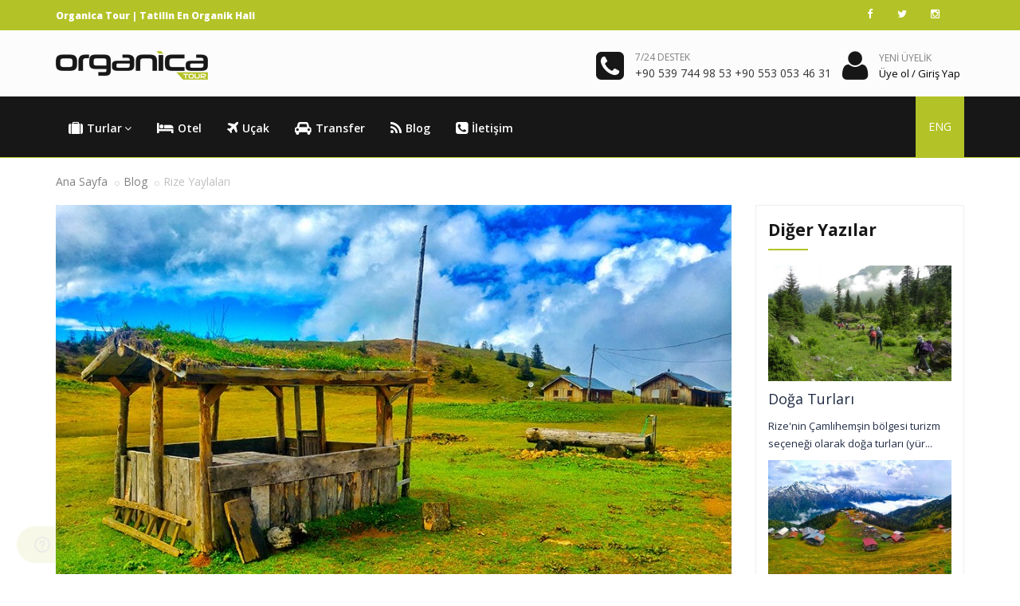

--- FILE ---
content_type: text/html; charset=UTF-8
request_url: https://organicatour.com/blog-rize-yaylalari-5
body_size: 7255
content:
<!DOCTYPE html> <html dir="ltr" lang="tr-TR"> <head> <meta name="viewport" content="width=device-width,initial-scale=1.0" /> <meta http-equiv="content-type" content="text/html; charset=UTF-8" /> <link rel="canonical" href="https://organicatour.com/blog-rize-yaylalari-5"> <meta name="title" content="Rize Yaylaları - Organica Tour" /> <meta name="description" content="Rize’de Yaylacılık: Yayla: Dağlık, yüksek yerlerde, kışları yaşam koşulları zor olduğu için genellikle boş kalan, yazları havası " /> <title>Rize Yaylaları - Organica Tour</title> <meta name="keywords" content="Karadeniz,yayla,tur,rize,pokut,günübirlik,butik,outdoor,kamp,şavşat,maçahel,huser,gün batımı,gito,sal,verçenik,kavrun,kaçkar,konaklama,batum,fırtına,vadi,karagöl,uzungöl,ayder,doğa,elevit,çamlıhemşin,avusor,artvin,kars,otel,yürüyüş,jeep,safari,kiralama,trabzon"> <!--facebook--> <meta property="og:type" content="article" /> <meta property="og:site_name" content="organicatour.com" /> <meta property="og:url" content="https://organicatour.com/blog-rize-yaylalari-5" /> <meta property="og:title" content="Rize Yaylaları" /> <meta property="og:description" content="Rize Yaylaları" /> <meta property="og:image" content="https://organicatour.com/uploads/p/rize-yaylalari-hakkinda-bilgi.jpg" /> <!--facebook--> <!--twitter--> <meta name="twitter:card" content="summary_large_image" /> <meta name="twitter:image" content="https://organicatour.com/uploads/p/rize-yaylalari-hakkinda-bilgi.jpg" /> <meta name="twitter:url" content="https://organicatour.com/blog-rize-yaylalari-5" /> <meta name="twitter:title" content="Rize Yaylaları" /> <meta name="twitter:description" content="Rize Yaylaları" /> <meta name="twitter:site" content="@organicatourcom" /> <meta name="twitter:creator" content="@organicatourcom" /> <!--twitter--> <script async src="https://www.googletagmanager.com/gtag/js?id=UA-133356787-1"></script> <script>
	  window.dataLayer = window.dataLayer || [];
	  function gtag(){dataLayer.push(arguments);}
	  gtag('js', new Date());
	  gtag('config', 'UA-133356787-1');
	</script> <link href="https://organicatour.com/public/default/images/favicon.png" rel="shortcut icon" type="image/png"> <link href="https://organicatour.com/public/default/css/bootstrap.min.css" rel="stylesheet" type="text/css"> <link id="menuzord-menu-skins" href="https://organicatour.com/public/default/css/menuzord-skins/menuzord-rounded-boxed.css" rel="stylesheet" /> <link href="https://organicatour.com/public/default/css/style-main.css" rel="stylesheet" type="text/css"> <link href="https://organicatour.com/public/default/js/revolution-slider/css/settings.css" rel="stylesheet" type="text/css" /> <script type="text/javascript" src="https://organicatour.com/public/default/js/jquery-2.2.4.min.js"></script> <script type="text/javascript" src="https://organicatour.com/public/default/js/revolution-slider/js/jquery.themepunch.tools.min.js"></script> <script type="text/javascript" src="https://organicatour.com/public/default/js/revolution-slider/js/jquery.themepunch.revolution.min.js"></script> <script type="text/javascript">
		(function($) {
			$.fn.datepicker.dates['tr'] = {
				days: ["Pazar", "Pazartesi", "Salı", "Çarşamba", "Perşembe", "Cuma", "Cumartesi", "Pazar"],
				daysShort: ["Pz", "Pzt", "Sal", "Çrş", "Prş", "Cu", "Cts", "Pz"],
				daysMin: ["Pz", "Pzt", "Sa", "Çr", "Pr", "Cu", "Ct", "Pz"],
				months: ["Ocak", "Şubat", "Mart", "Nisan", "Mayıs", "Haziran", "Temmuz", "Ağustos", "Eylül", "Ekim", "Kasım", "Aralık"],
				monthsShort: ["Oca", "Şub", "Mar", "Nis", "May", "Haz", "Tem", "Ağu", "Eyl", "Eki", "Kas", "Ara"]
			};
		}(jQuery));
	</script> <script type="text/javascript">
window.$zopim||(function(d,s){var z=$zopim=function(c){z._.push(c)},$=z.s=
d.createElement(s),e=d.getElementsByTagName(s)[0];z.set=function(o){z.set.
_.push(o)};z._=[];z.set._=[];$.async=!0;$.setAttribute("charset","utf-8");
$.src="https://v2.zopim.com/?6IyUFE6YCgKqEH5ywamaHwxLGpqijpSY";z.t=+new Date;$.
type="text/javascript";e.parentNode.insertBefore($,e)})(document,"script");
</script> <script type="text/javascript" src="https://cdnjs.cloudflare.com/ajax/libs/moment.js/2.10.6/locale/tr.js"></script> <script>var site_url = 'https://organicatour.com/'</script> <script type="text/javascript" src="https://organicatour.com/public/default/js/jquery.maskedinput-1.3.min.js"></script> <script type="text/javascript" src="https://organicatour.com/public/default/js/revolution-slider/js/extensions/revolution.extension.actions.min.js"></script> </head> <body class="has-side-panel"> <div class="body-overlay"></div> <div id="side-panel" class="dark layer-overlay overlay-white-9"> <div class="side-panel-wrap"> <div id="side-panel-trigger-close" class="side-panel-trigger"><a href="https://organicatour.com/"><i class="icon_close font-30"></i></a></div> <a href="#"><img alt="logo" src="https://organicatour.com/public/default/images/logo-wide.png" alt="Organica Tour"></a> <div class="side-panel-nav mt-30"> <div class="widget no-border"> <h5 class="widget-title line-bottom">Giriş Yap</h5> <form action="https://organicatour.com/" onSubmit="return signin();" method="post" id="signinform"> <div class="form-group"> <label>E-Posta Adresi</label> <input type="text" id="email" name="email" value="" class="form-control"> </div> <div class="form-group"> <label>Şifre</label> <input type="password" id="pass" name="pass" class="form-control"> </div> <input type="submit" style="display: none"> </form> <div class="form-group"> <label> <div class="checkbox leftt"><input type="checkbox" id="rememberme" name="rememberme" /><label for="rememberme"></label> </div> Beni Hatırla </label> </div> <div class="form-group"> <a href="#" onclick="return signin();"> <div class="btn btn-flat btn-theme-colored text-uppercase btn-lg border-left-theme-color-2-4px w100"> GİRİŞ YAP </div> </a> </div> <div class="form-group text-center pb-0 mb-0"> <a data-toggle="collapse" href="#sifre" role="button" aria-expanded="false" aria-controls="sifre"><i class="fa fa-question-circle" aria-hidden="true"></i> Şifremi Unuttum</a> </div> <div id="sifre" class="collapse"> <div class="form-group"> <form action="https://organicatour.com/" onSubmit="return resetPassword();" method="post" id="resetpasswordform"> <label>E-Posta adresiniz</label> <input name="remail" id="remail" type="text" value="" class="form-control"> <input type="submit" style="display: none"> </form> </div> <div class="form-group"> <input name="form_botcheck" class="form-control" type="hidden" value=""> <a href="#" onclick="return resetPassword();"> <div class="btn btn-flat btn-theme-colored text-uppercase btn-lg border-left-theme-color-2-4px w100"> Gönder </div> </a> </div> </div> </div> <div class="widget"> <a href="https://organicatour.com/uye-ol" class="btn btn-gray btn-theme-colored btn-lg w100"><i class="fa fa-user-plus" aria-hidden="true"></i> YENİ ÜYELİK</a> </div> </div> <div class="clearfix"></div> </div> </div> <div id="wrapper" class="clearfix"> <header id="header" class="header"> <div class="header-top bg-theme-color-2 sm-text-center p-0 hidden-xs"> <div class="container"> <div class="row"> <div class="col-md-6"> <div class="widget no-border m-0"> <ul class="list-inline font-13 sm-text-center mt-5"> <li> <h1><a class="text-white" href="https://organicatour.com/">Organica Tour | Tatilin En Organik Hali</a></h1> </li> </ul> </div> </div> <div class="col-md-6"> <div class="widget no-border m-0 mr-15 pull-right flip sm-pull-none sm-text-center"> <ul class="styled-icons icon-circled icon-sm pull-right flip sm-pull-none sm-text-center mt-sm-15"> <li><a href="https://www.facebook.com/organicatur/" target="_blank"><i class="fa fa-facebook text-white"></i></a></li> <li><a href="https://twitter.com/organicatour" target="_blank"><i class="fa fa-twitter text-white"></i></a></li> <li><a href="https://www.instagram.com/organicatour/" target="_blank"><i class="fa fa-instagram text-white"></i></a></li> </ul> </div> </div> </div> </div> </div> <div class="header-middle p-0 bg-lightest xs-text-center hidden-xs"> <div class="container pt-0 pb-0"> <div class="row"> <div class="col-xs-12 col-sm-4 col-md-4"> <div class="widget no-border m-0"> <a class="menuzord-brand pull-left flip xs-pull-center mb-15" href="https://organicatour.com/"><img src="https://organicatour.com/public/default/images/logo-wide.png" alt="logo"></a> </div> </div> <div class="col-xs-12 col-sm-4 col-md-8"> <div class="widget no-border pull-right sm-pull-none sm-text-center mt-20 mb-10 m-0"> <ul class="list-inline"> <li><i class="fa fa-phone-square text-theme-colored font-36 mt-5 sm-display-block"></i></li> <li> <a href="tel:+90 539 744 98 53 +90 553 053 46 31" class="font-12 text-gray text-uppercase">7/24 DESTEK</a> <h5 class="font-14 m-0 laci_text"> <a href="tel:+90 539 744 98 53 +90 553 053 46 31">+90 539 744 98 53 +90 553 053 46 31</a></h5> </li> <li><i class="fa fa-user text-theme-colored font-36 mt-5 sm-display-block"></i></li> <li class="side-panel-trigger"> <a href="#!" class="font-12 text-gray text-uppercase">YENİ ÜYELİK</a> <h5 class="font-13 text-black m-0"> Üye ol / Giriş Yap</h5> </li> </ul> </div> </div> </div> </div> </div> <div class="header-nav"> <div class="uye_buton visible-xs side-panel-trigger"><i class="fa fa-user"></i></div> <div class="header-nav-wrapper navbar-scrolltofixed bg-theme-colored border-bottom-theme-color-2-1px"> <div class="container"> <nav id="menuzord" class="menuzord bg-theme-colored pull-left flip menuzord-responsive"> <a href="https://organicatour.com/"><img class="mt-10 mb-10 hidden visible-xs" alt="Logo" src="https://organicatour.com/public/default/images/logo-white-footer.png"></a> <ul class="menuzord-menu" style="display:none"> <li><a href="https://organicatour.com/turlar"><i class="fa fa-suitcase" aria-hidden="true"></i>Turlar</a> <ul class="dropdown"> <li onmouseover= "getCheapTour(this.id)" id="0"><a href="https://organicatour.com/turlar-gunubirlik-turlar-0">Günübirlik Turlar</a></li> <li onmouseover= "getCheapTour(this.id)" id="8"><a href="https://organicatour.com/turlar-yurtdisi-turlari-8">Yurtdışı Turları</a></li> <li onmouseover= "getCheapTour(this.id)" id="9"><a href="https://organicatour.com/turlar-yurtici-turlari-9">Yurtiçi Turları</a></li> <li onmouseover= "getCheapTour(this.id)" id="10"><a href="https://organicatour.com/turlar-balayi-turlari-10">Balayı Turları</a></li> <div id="cheap"></div> </ul> </li> <li><a href="https://organickoy.com/" target="_blank"><i class="fa fa-bed" aria-hidden="true"></i> Otel</a> <!--<a href="https://organicatour.com/oteller"><i class="fa fa-bed" aria-hidden="true"></i> Otel</a> <ul class="dropdown"> <li><a href="https://organicatour.com/oteller-organik-koy-bungalov-8">Organik Köy Bungalov </a></li> </ul>--> </li> <li><a href="https://organicatour.com/ucak"><i class="fa fa-plane" aria-hidden="true"></i>Uçak</a></li> <li><a href="https://organicatour.com/transfer"><i class="fa fa-car" aria-hidden="true"></i> Transfer</a></li> <li><a href="https://organicatour.com/blogs"><i class="fa fa-rss" aria-hidden="true"></i> Blog</a></li> <li><a href="https://organicatour.com/iletisim"><i class="fa fa-phone-square" aria-hidden="true"></i> İletişim</a></li> <li class="visible-xs"><a href="https://organicatour.com/pbl/dil/en"><i class="fa fa-language"></i>ENG</a></li> </ul> <ul class="pull-right flip hidden-sm hidden-xs"> <li><a class="btn btn-colored btn-flat bg-theme-color-2 text-white font-14 mt-0 p-27 pr-15 pl-15" href="https://organicatour.com/pbl/dil/en">ENG</a> </li> </ul> </nav> </div> </div> </div> </header><div class="container"> <div class="row"> <div class="col-md-12"> <ol class="breadcrumb text-left text-black mt-10"> <li><a href="https://organicatour.com/">Ana Sayfa</a></li> <li><a href="https://organicatour.com/blogs">Blog</a></li> <li class="active text-gray-silver">Rize Yaylaları</li> </ol> </div> </div> </div> <div> <section class="conutry"> <div class="container mt-10 mb-30 pt-0 pb-30"> <div class="row"> <div class="col-md-9"> <img src="https://organicatour.com/uploads/p/dims/848x476/rize-yaylalari-hakkinda-bilgi.jpg" title="Rize Yaylaları" alt="Rize Yaylaları"> <h1>Rize Yaylaları</h1> <p><div style="text-align: justify;"><strong>Rize&rsquo;de Yaylacılık</strong>:</div> <div style="text-align: justify;">Yayla: Dağlık, y&uuml;ksek yerlerde, kışları yaşam koşulları zor olduğu i&ccedil;in genellikle boş kalan, yazları havası serin ve g&uuml;zel, suyu, otu bol olduğu i&ccedil;in ge&ccedil;ici olarak bir s&uuml;re oturulan mera alanlarıdır.</div> <div style="text-align: justify;">Rize&rsquo;de 66 tane yayla vardır Araştırmalarım ve edindiğim bilgilere g&ouml;re bazı yaylaların tarihi 16. yy'a kadar dayanmaktadır bazı yaylaların ise 18.yy'larda keşfedildiği bilinmektedir. Yaylalar devlet arazisi olarak bilinir ve tapusuz arazilerdir fakat kullanım hakkı orada yıllardır yaşayan yayla halkına aittir.</div> <div style="text-align: justify;">Genelde yaylalar 1800 rakım ve &uuml;zerinde bulunurlar birka&ccedil; yayla haricinde genelde yaylalarda ağa&ccedil; yetişmemektedir bunun sebebi ise gece g&uuml;nd&uuml;z arasındaki sıcaklık farkının &ccedil;ok olması,y&uuml;ksek yerde d&uuml;ş&uuml;k sıcaklıkların olması ve fotosentez sonucu ağa&ccedil;ların karbon depolayamamalarıdır.</div> <div style="text-align: justify;">Yaylalarda kışın ikamet edilmemektedir. Ortalama 3-4 ay yaylacılık faaliyeti yapılmaktadır bu da Mayıs ayından Ekim ayının sonuna kadar s&uuml;rmektedir.</div> <div style="text-align: justify;">&nbsp;</div> <div style="text-align: justify;"><strong>Yaylaların Keşfedilme S&uuml;reci:</strong></div> <div style="text-align: justify;">Eski d&ouml;nemlerde bu yaylaların keşfedilmesi; k&ouml;ylerde yapılan hayvancılığın yoğun derecede olması ve k&ouml;y halkı tarafından kullanılan mera alanlarının yetmemesi nedeniyle b&ouml;lge halkı hayvanlarına yeni mera alanları bulmak i&ccedil;in y&uuml;ksek yerlere g&ouml;&ccedil; etmesi sonucunda bulunmuştur. Y&ouml;re halkı yaylaları keşfettikten sonra İlkbaharın sonunda yaylalara &ccedil;ıkışlara başlar ve soğuk havaların gelmesiyle yani karların Ka&ccedil;kar dağlarında belirmesiyle tekrardan k&ouml;ylere doğru inişler başlamaktadır. Her sene bu g&ouml;&ccedil; olayını tekrar etmektedirler. 18 ve 19. yy'larda g&ouml;&ccedil; olayları belli bir ahenk i&ccedil;inde yapılırdı. &Ouml;nce g&ouml;&ccedil; i&ccedil;in k&ouml;y&uuml;n ihtiyar heyeti tarafından bir g&uuml;n belirlenir ardından sabahın erken saaatlerinde kalkan k&ouml;y halkı yollara dizilir hayvanlarıyla birlikte tulum eşliğinde ortalama 13-14 saat s&uuml;ren y&uuml;r&uuml;y&uuml;şle yaylalara varmaktaydılar bu g&ouml;&ccedil; ser&uuml;veni benim &ccedil;ok ilgimi &ccedil;ekmiştir.</div> <div style="text-align: justify;">&nbsp;</div> <div style="text-align: justify;"><strong>Yaylalardaki Yaşam:</strong></div> <div style="text-align: justify;">Yaylalar bağlı oldukları k&ouml;y halkı tarafından kullanılır. Her k&ouml;ye ait yaylalar ve mera alanları olduğu i&ccedil;in başka k&ouml;y halkı gelip diğer yaylalarda yaylacılık faaliyeti yapılmamaktadır. Mayıs ayında yaylaya gelen k&ouml;y halkı 2000&rsquo;li yıllara kadar yoğun derecede hayvancılık faaliyeti yapılmaktaydılar. B&uuml;y&uuml;k baş ve k&uuml;&ccedil;&uuml;k baş hayvancılık şeklinde sınıflandırabiliriz. Yaylalardaki evlerin mimari yapısı ise 3 metreyi ge&ccedil;meyecek k&uuml;&ccedil;&uuml;k evlerden oluşmaktadır. Bunun sebebi; Kışın yağan yoğun kar yağışının evlerin seviyesini ge&ccedil;mesi,y&uuml;ksek yapılan evlerin &ccedil;ığ dolayısıyla &ccedil;&ouml;kmesi ve &ccedil;atılarının u&ccedil;masıdır. Evler yapılırken fazla r&uuml;zgar ve tipi vuran tarafa taş &ouml;r&uuml;l&uuml;r diğer taraf ise ahşap yapılırdı. Yaylaya ise ev halkının en tecr&uuml;beli olanları olan yaşlılar &ccedil;ıkar gen&ccedil;ler ise gurbet&ccedil;ilik i&ccedil;in k&ouml;yde kalır veya şehirlere giderlerdi. Aynı zamanda evde bulunan k&uuml;&ccedil;&uuml;k gen&ccedil; &ccedil;ocuklarda yaylalara g&ouml;t&uuml;r&uuml;lerek yaylalarda &ccedil;ocuklara &ccedil;obanlık &ouml;ğretilirdi. Bu da gen&ccedil;lere sorumluluk duygusunun gelişmesine olanak sağlardı. Yaylaya &ccedil;ıkarken yaylada belli bir s&uuml;re yetecek kadar erzak yanınızda bulunmak zorundaydı &ccedil;&uuml;nk&uuml; yaylalarda bakkal tarzında yiyecek,i&ccedil;e&ccedil;ek alabileceğiniz herhangi bir yer yoktur.<span class="Apple-converted-space">&nbsp;</span></div> <div style="text-align: justify;">Mecbur olarak yaya olarak yaylalara &ccedil;ıkmak zorundaydınız. &Ccedil;&uuml;nk&uuml; yaylaların &ccedil;oğuna 2000&rsquo;li yıllarda yol gelmiştir. Yaylaya vardıktan sonra artık yayla ser&uuml;veni başlar ve kışa hazırlık yapmaya başlarlardı. Yaylacılar hayvanları ahırda beslemek yerine b&uuml;y&uuml;k meralara hayvanları salıp beslendikten sonra ahırdı s&uuml;t&uuml;n&uuml; alarak evde s&uuml;t &uuml;r&uuml;nleri &uuml;retmekteydiler. Yapılan s&uuml;t &uuml;r&uuml;nleri k&ouml;ylere getirilir ve ev halkı tarafından t&uuml;ketilmektedir.<span class="Apple-converted-space">&nbsp;</span></div> <div style="text-align: justify;">&nbsp;</div> <div style="text-align: justify;"><strong>Sık&ccedil;a Sorulan Sorular:</strong></div> <div style="text-align: justify;"><strong>Yaylalarda kışın yaşam var mı?</strong></div> <div style="text-align: justify;">Yaylalarda Mayıs ayında &ccedil;ıkışlar başlar Ekim ayında tekrar k&ouml;ye inişler başlar. Kışın yoğun kar yağışından dolayı yaylalarda yaşam olmaz.</div> <div style="text-align: justify;"><strong>Bizde yaylalarda ev yapabilir miyiz?</strong></div> <div style="text-align: justify;">Yaylalar k&ouml;ylere bağlıdır ve sadece k&ouml;y halkı tarafından kullanılmaktadır. Dışarıdan kimse gelip ev yapamamaktadır.</div> <div style="text-align: justify;"><strong>Yaylalarda otel var mı?</strong></div> <div style="text-align: justify;">Bir&ccedil;ok yaylada evlerin değiştirilerek kullanıldığı pansiyon tarzında konaklama tesisleri bulabilirsiniz. Ortak banyo-wc olması ka&ccedil;ınılmaz.<span class="Apple-converted-space">&nbsp;</span></div> <div style="text-align: justify;"><strong>Yaylalarda market var mı?</strong></div> <div style="text-align: justify;">B&ouml;lgede birka&ccedil; yayla hari&ccedil; hemen hemen hi&ccedil;bir yaylada bakkal yoktur. İhtiya&ccedil;larınızı alarak yaylaya &ccedil;ıkmanız en iyisi.</div> <div style="text-align: justify;"><strong>Yayla yolları nasıl?</strong></div> <div style="text-align: justify;">&Ccedil;oğu yaylanın yolu bozuktur. Arazi ara&ccedil;ları ve y&uuml;ksek minib&uuml;sler haricinde binek ara&ccedil;larla &ccedil;ıkmak imkansızdır. Engebeli ve taşlık yollara rastlayabilirsiniz.<br /><br /><strong>Blog Yazarı:&nbsp;ORGANİK ADAM</strong></div></p> <div class="mt-30 mb-0"> <h5 class="pull-left flip mt-10 mr-20 text-theme-colored">Paylaş:</h5> <ul class="styled-icons icon-circled m-0"> <li> <a data-bg-color="#3A5795" href="https://www.facebook.com/sharer/sharer.php?u=https://organicatour.com/blog-rize-yaylalari-5" class="share facebook" data-network="facebook"> <i class="fa fa-facebook text-white"></i> </a> </li> <li> <a data-bg-color="#55ACEE" href="https://twitter.com/share?url=https://organicatour.com/blog-rize-yaylalari-5&text=Rize Yaylaları" class="share twitter" data-network="twitter"> <i class="fa fa-twitter text-white"></i> </a> </li> <li> <a data-bg-color="#A11312" href="https://plus.google.com/share?url=https://organicatour.com/blog-rize-yaylalari-5" class="share google" data-network="google"> <i class="fa fa-google-plus text-white"></i> </a> </li> </ul> </div> </div> <div class="col-md-3"> <div class="sidebar sidebar-right mt-sm-30"> <div class="widget"> <h5 class="widget-title line-bottom">Diğer Yazılar</h5> <div class="widget-image-carousel"> <div class="item text-theme-color"> <a href="https://organicatour.com/blog-doga-turlari-10"> <img src="https://organicatour.com/uploads/p/dims/365x230/doga-turlari.jpg" alt="Doğa Turları"> </a> <a href="https://organicatour.com/blog-doga-turlari-10"> <h4 class="title text-theme-color">Doğa Turları</h4></a> <p class="text-theme-color"> Rize'nin &Ccedil;amlıhemşin b&ouml;lgesi turizm se&ccedil;eneği olarak doğa turları (y&uuml;r...</p> </div> <div class="item text-theme-color"> <a href="https://organicatour.com/blog-kackar-daglarinda-heliski-11"> <img src="https://organicatour.com/uploads/p/dims/365x230/kackar-daglarinda-heliski.jpg" alt="Kaçkar Dağlarında Heliski"> </a> <a href="https://organicatour.com/blog-kackar-daglarinda-heliski-11"> <h4 class="title text-theme-color">Kaçkar Dağlarında Heliski</h4></a> <p class="text-theme-color">D&uuml;nyanın en heyecanlı ve adrenalin dolu doğa sporlarından biri olan heliski, 2004 yılından...</p> </div> <div class="item text-theme-color"> <a href="https://organicatour.com/blog-gito-yaylasi-bilgi-6"> <img src="https://organicatour.com/uploads/p/dims/365x230/gito-yaylasi-bilgi.jpg" alt="Gito Yaylası bilgi"> </a> <a href="https://organicatour.com/blog-gito-yaylasi-bilgi-6"> <h4 class="title text-theme-color">Gito Yaylası bilgi</h4></a> <p class="text-theme-color">Gito yaylası nerede? Gito Yaylası Rize'nin &Ccedil;amlıhemşin il&ccedil;esine bağlı olmasına r...</p> </div> </div> </div> </div> </div> </div> </div> </section> <footer id="footer" class="footer divider layer-overlay overlay-dark-9"> <div class="container pb-20"> <div class="row border-bottom"> <div class="col-sm-6 col-md-4"> <div class="widget dark xs-text-center"> <img class="mt-5 mb-20" alt="Logo" src="https://organicatour.com/public/default/images/logo-white-footer.png"> <p>Merkez Mah. Atat&uuml;rk Cad. No:148/1 Ardeşen/Rize</p> <ul class="list-inline mt-5"> <li class="m-0 pl-10 pr-10"> <i class="fa fa-phone text-theme-color-2 mr-5"></i> <a class="text-gray" href="tel:+90 539 744 98 53 +90 464 715 78 78">+90 539 744 98 53 +90 464 715 78 78</a> </li> <li class="m-0 pl-10 pr-10"> <i class="fa fa-envelope-o text-theme-color-2 mr-5"></i> <a class="text-gray" href="mailto:info@organicatour.com">info@organicatour.com</a> </li> </ul> </div> </div> <div class="col-sm-6 col-md-4"> <div class="widget dark"> <ul class="list angle-double-right list-border"> <li><a data-toggle="modal" id="privacy" onclick="return getModal(this.id)">Gizlilik Sözleşmesi</a></li> <li><a data-toggle="modal" id="iptal" onclick="return getModal(this.id)">İptal İade Prosedürü</a></li> <li><a data-toggle="modal" id="agreement" onclick="return getModal(this.id)">Üyelik Sözleşmesi</a></li> <li><a data-toggle="modal" id="satis" onclick="return getModal(this.id)">Mesafeli Satış Sözleşmesi</a></li> </ul> </div> </div> <div class="col-sm-6 col-md-4"> <div class="widget dark text-right"> <a href="https://www.tursab.org.tr/tr/ddsv" target="_blank"> <img class="mt-5 mb-20" alt="TURSAB" src="https://organicatour.com/public/default/images/tursab_tr.png"> </a> </div> </div> </div> <div class="row mt-30"> <div class="col-md-3"> <div class="widget dark"> <ul class="styled-icons icon-bordered icon-sm"> <li><a target="_blank" href="https://www.facebook.com/organicatur/"><i class="fa fa-facebook text-white"></i></a></li> <li><a target="_blank" href="https://twitter.com/organicatour"><i class="fa fa-twitter text-white"></i></a></li> <li><a target="_blank" href="https://www.instagram.com/organicatour/"><i class="fa fa-instagram text-white"></i></a></li> </ul> </div> </div> <div class="col-md-9"> <div class="widget dark"> <img src="https://organicatour.com/public/default/images/bankalar.png" alt="Bankalar" class="img-responsive img-fullwidth"> </div> </div> </div> </div> <div class="footer-bottom bg-black-333"> <div class="container pt-20 pb-20"> <div class="row"> <div class="col-md-12"> <p class="font-11 text-black-777 m-0 text-center"><a href="http://www.ticket-tr.com" target="_blank"><img src="https://organicatour.com/public/default/images/tickettr-logo.png" alt="ticket-tr"></a>&nbsp;&nbsp;&nbsp;Copyright &copy;2019 Organica Tour Seyahat Acentası</p> </div> </div> </div> </div> </footer> <a class="scrollToTop" href="#"><i class="fa fa-angle-up"></i></a> </div> <div class="modal fade bd-example-modal-lg" id="modal" tabindex="-1" role="dialog" aria-labelledby="exampleModalCenterTitle" aria-hidden="true"> </div> <script src="https://organicatour.com/public/default/js/main_scripts.js"></script> <script src="https://organicatour.com/public/default/js/scripts.js"></script> <script src="https://organicatour.com/public/default/js/custom.js"></script><script type="text/javascript">
   
$('a.share').click(function(e){
e.preventDefault();
var $link   = $(this);
var href    = $link.attr('href');
var network = $link.attr('data-network');

var networks = {
    facebook : { width : 600, height : 300 },
    twitter  : { width : 600, height : 254 },
    google   : { width : 515, height : 490 },
    linkedin : { width : 600, height : 473 },
    pinterest : { width : 600, height : 473 }
};

var popup = function(network){
    var options = 'menubar=no,toolbar=no,resizable=yes,scrollbars=yes,';
    window.open(href, '', options+'height='+networks[network].height+',width='+networks[network].width);
}

popup(network);
});



</script> </body> </html>

--- FILE ---
content_type: text/css
request_url: https://organicatour.com/public/default/css/bootstrap.min.css
body_size: 81695
content:
html{font-family:sans-serif;-webkit-text-size-adjust:100%;-ms-text-size-adjust:100%}body{margin:0}article,aside,details,figcaption,figure,footer,header,hgroup,main,menu,nav,section,summary{display:block}audio,canvas,progress,video{display:inline-block;vertical-align:baseline}audio:not([controls]){display:none;height:0}[hidden],template{display:none}a{background-color:transparent}a:active,a:hover{outline:0}abbr[title]{border-bottom:1px dotted}b,strong{font-weight:700}dfn{font-style:italic}h1{margin:.67em 0;font-size:2em}mark{color:#000;background:#ff0}small{font-size:80%}sub,sup{position:relative;font-size:75%;line-height:0;vertical-align:baseline}sup{top:-.5em}sub{bottom:-.25em}img{border:0}svg:not(:root){overflow:hidden}figure{margin:1em 40px}hr{height:0;-webkit-box-sizing:content-box;-moz-box-sizing:content-box;box-sizing:content-box}pre{overflow:auto}code,kbd,pre,samp{font-family:monospace,monospace;font-size:1em}button,input,optgroup,select,textarea{margin:0;font:inherit;color:inherit}button{overflow:visible}button,select{text-transform:none}button,html input[type=button],input[type=reset],input[type=submit]{-webkit-appearance:button;cursor:pointer}button[disabled],html input[disabled]{cursor:default}button::-moz-focus-inner,input::-moz-focus-inner{padding:0;border:0}input{line-height:normal}input[type=checkbox],input[type=radio]{-webkit-box-sizing:border-box;-moz-box-sizing:border-box;box-sizing:border-box;padding:0}input[type=number]::-webkit-inner-spin-button,input[type=number]::-webkit-outer-spin-button{height:auto}input[type=search]{-webkit-box-sizing:content-box;-moz-box-sizing:content-box;box-sizing:content-box;-webkit-appearance:textfield}input[type=search]::-webkit-search-cancel-button,input[type=search]::-webkit-search-decoration{-webkit-appearance:none}fieldset{padding:.35em .625em .75em;margin:0 2px;border:1px solid silver}legend{padding:0;border:0}textarea{overflow:auto}optgroup{font-weight:700}table{border-spacing:0;border-collapse:collapse}td,th{padding:0}@media print{*,:after,:before{color:#000!important;text-shadow:none!important;background:0 0!important;-webkit-box-shadow:none!important;box-shadow:none!important}a,a:visited{text-decoration:underline}a[href]:after{content:" (" attr(href) ")"}abbr[title]:after{content:" (" attr(title) ")"}a[href^="javascript:"]:after,a[href^="#"]:after{content:""}blockquote,pre{border:1px solid #999;page-break-inside:avoid}thead{display:table-header-group}img,tr{page-break-inside:avoid}img{max-width:100%!important}h2,h3,p{orphans:3;widows:3}h2,h3{page-break-after:avoid}.navbar{display:none}.btn>.caret,.dropup>.btn>.caret{border-top-color:#000!important}.label{border:1px solid #000}.table{border-collapse:collapse!important}.table td,.table th{background-color:#fff!important}.table-bordered td,.table-bordered th{border:1px solid #ddd!important}}@font-face{font-family:'Glyphicons Halflings';src:url(../fonts/glyphicons-halflings-regular.eot);src:url(../fonts/glyphicons-halflings-regular.eot?#iefix) format('embedded-opentype'),url(../fonts/glyphicons-halflings-regular.woff2) format('woff2'),url(../fonts/glyphicons-halflings-regular.woff) format('woff'),url(../fonts/glyphicons-halflings-regular.ttf) format('truetype'),url(../fonts/glyphicons-halflings-regular.svg#glyphicons_halflingsregular) format('svg')}.glyphicon{position:relative;top:1px;display:inline-block;font-family:'Glyphicons Halflings';font-style:normal;font-weight:400;line-height:1;-webkit-font-smoothing:antialiased;-moz-osx-font-smoothing:grayscale}.glyphicon-asterisk:before{content:"\002a"}.glyphicon-plus:before{content:"\002b"}.glyphicon-eur:before,.glyphicon-euro:before{content:"\20ac"}.glyphicon-minus:before{content:"\2212"}.glyphicon-cloud:before{content:"\2601"}.glyphicon-envelope:before{content:"\2709"}.glyphicon-pencil:before{content:"\270f"}.glyphicon-glass:before{content:"\e001"}.glyphicon-music:before{content:"\e002"}.glyphicon-search:before{content:"\e003"}.glyphicon-heart:before{content:"\e005"}.glyphicon-star:before{content:"\e006"}.glyphicon-star-empty:before{content:"\e007"}.glyphicon-user:before{content:"\e008"}.glyphicon-film:before{content:"\e009"}.glyphicon-th-large:before{content:"\e010"}.glyphicon-th:before{content:"\e011"}.glyphicon-th-list:before{content:"\e012"}.glyphicon-ok:before{content:"\e013"}.glyphicon-remove:before{content:"\e014"}.glyphicon-zoom-in:before{content:"\e015"}.glyphicon-zoom-out:before{content:"\e016"}.glyphicon-off:before{content:"\e017"}.glyphicon-signal:before{content:"\e018"}.glyphicon-cog:before{content:"\e019"}.glyphicon-trash:before{content:"\e020"}.glyphicon-home:before{content:"\e021"}.glyphicon-file:before{content:"\e022"}.glyphicon-time:before{content:"\e023"}.glyphicon-road:before{content:"\e024"}.glyphicon-download-alt:before{content:"\e025"}.glyphicon-download:before{content:"\e026"}.glyphicon-upload:before{content:"\e027"}.glyphicon-inbox:before{content:"\e028"}.glyphicon-play-circle:before{content:"\e029"}.glyphicon-repeat:before{content:"\e030"}.glyphicon-refresh:before{content:"\e031"}.glyphicon-list-alt:before{content:"\e032"}.glyphicon-lock:before{content:"\e033"}.glyphicon-flag:before{content:"\e034"}.glyphicon-headphones:before{content:"\e035"}.glyphicon-volume-off:before{content:"\e036"}.glyphicon-volume-down:before{content:"\e037"}.glyphicon-volume-up:before{content:"\e038"}.glyphicon-qrcode:before{content:"\e039"}.glyphicon-barcode:before{content:"\e040"}.glyphicon-tag:before{content:"\e041"}.glyphicon-tags:before{content:"\e042"}.glyphicon-book:before{content:"\e043"}.glyphicon-bookmark:before{content:"\e044"}.glyphicon-print:before{content:"\e045"}.glyphicon-camera:before{content:"\e046"}.glyphicon-font:before{content:"\e047"}.glyphicon-bold:before{content:"\e048"}.glyphicon-italic:before{content:"\e049"}.glyphicon-text-height:before{content:"\e050"}.glyphicon-text-width:before{content:"\e051"}.glyphicon-align-left:before{content:"\e052"}.glyphicon-align-center:before{content:"\e053"}.glyphicon-align-right:before{content:"\e054"}.glyphicon-align-justify:before{content:"\e055"}.glyphicon-list:before{content:"\e056"}.glyphicon-indent-left:before{content:"\e057"}.glyphicon-indent-right:before{content:"\e058"}.glyphicon-facetime-video:before{content:"\e059"}.glyphicon-picture:before{content:"\e060"}.glyphicon-map-marker:before{content:"\e062"}.glyphicon-adjust:before{content:"\e063"}.glyphicon-tint:before{content:"\e064"}.glyphicon-edit:before{content:"\e065"}.glyphicon-share:before{content:"\e066"}.glyphicon-check:before{content:"\e067"}.glyphicon-move:before{content:"\e068"}.glyphicon-step-backward:before{content:"\e069"}.glyphicon-fast-backward:before{content:"\e070"}.glyphicon-backward:before{content:"\e071"}.glyphicon-play:before{content:"\e072"}.glyphicon-pause:before{content:"\e073"}.glyphicon-stop:before{content:"\e074"}.glyphicon-forward:before{content:"\e075"}.glyphicon-fast-forward:before{content:"\e076"}.glyphicon-step-forward:before{content:"\e077"}.glyphicon-eject:before{content:"\e078"}.glyphicon-chevron-left:before{content:"\e079"}.glyphicon-chevron-right:before{content:"\e080"}.glyphicon-plus-sign:before{content:"\e081"}.glyphicon-minus-sign:before{content:"\e082"}.glyphicon-remove-sign:before{content:"\e083"}.glyphicon-ok-sign:before{content:"\e084"}.glyphicon-question-sign:before{content:"\e085"}.glyphicon-info-sign:before{content:"\e086"}.glyphicon-screenshot:before{content:"\e087"}.glyphicon-remove-circle:before{content:"\e088"}.glyphicon-ok-circle:before{content:"\e089"}.glyphicon-ban-circle:before{content:"\e090"}.glyphicon-arrow-left:before{content:"\e091"}.glyphicon-arrow-right:before{content:"\e092"}.glyphicon-arrow-up:before{content:"\e093"}.glyphicon-arrow-down:before{content:"\e094"}.glyphicon-share-alt:before{content:"\e095"}.glyphicon-resize-full:before{content:"\e096"}.glyphicon-resize-small:before{content:"\e097"}.glyphicon-exclamation-sign:before{content:"\e101"}.glyphicon-gift:before{content:"\e102"}.glyphicon-leaf:before{content:"\e103"}.glyphicon-fire:before{content:"\e104"}.glyphicon-eye-open:before{content:"\e105"}.glyphicon-eye-close:before{content:"\e106"}.glyphicon-warning-sign:before{content:"\e107"}.glyphicon-plane:before{content:"\e108"}.glyphicon-calendar:before{content:"\e109"}.glyphicon-random:before{content:"\e110"}.glyphicon-comment:before{content:"\e111"}.glyphicon-magnet:before{content:"\e112"}.glyphicon-chevron-up:before{content:"\e113"}.glyphicon-chevron-down:before{content:"\e114"}.glyphicon-retweet:before{content:"\e115"}.glyphicon-shopping-cart:before{content:"\e116"}.glyphicon-folder-close:before{content:"\e117"}.glyphicon-folder-open:before{content:"\e118"}.glyphicon-resize-vertical:before{content:"\e119"}.glyphicon-resize-horizontal:before{content:"\e120"}.glyphicon-hdd:before{content:"\e121"}.glyphicon-bullhorn:before{content:"\e122"}.glyphicon-bell:before{content:"\e123"}.glyphicon-certificate:before{content:"\e124"}.glyphicon-thumbs-up:before{content:"\e125"}.glyphicon-thumbs-down:before{content:"\e126"}.glyphicon-hand-right:before{content:"\e127"}.glyphicon-hand-left:before{content:"\e128"}.glyphicon-hand-up:before{content:"\e129"}.glyphicon-hand-down:before{content:"\e130"}.glyphicon-circle-arrow-right:before{content:"\e131"}.glyphicon-circle-arrow-left:before{content:"\e132"}.glyphicon-circle-arrow-up:before{content:"\e133"}.glyphicon-circle-arrow-down:before{content:"\e134"}.glyphicon-globe:before{content:"\e135"}.glyphicon-wrench:before{content:"\e136"}.glyphicon-tasks:before{content:"\e137"}.glyphicon-filter:before{content:"\e138"}.glyphicon-briefcase:before{content:"\e139"}.glyphicon-fullscreen:before{content:"\e140"}.glyphicon-dashboard:before{content:"\e141"}.glyphicon-paperclip:before{content:"\e142"}.glyphicon-heart-empty:before{content:"\e143"}.glyphicon-link:before{content:"\e144"}.glyphicon-phone:before{content:"\e145"}.glyphicon-pushpin:before{content:"\e146"}.glyphicon-usd:before{content:"\e148"}.glyphicon-gbp:before{content:"\e149"}.glyphicon-sort:before{content:"\e150"}.glyphicon-sort-by-alphabet:before{content:"\e151"}.glyphicon-sort-by-alphabet-alt:before{content:"\e152"}.glyphicon-sort-by-order:before{content:"\e153"}.glyphicon-sort-by-order-alt:before{content:"\e154"}.glyphicon-sort-by-attributes:before{content:"\e155"}.glyphicon-sort-by-attributes-alt:before{content:"\e156"}.glyphicon-unchecked:before{content:"\e157"}.glyphicon-expand:before{content:"\e158"}.glyphicon-collapse-down:before{content:"\e159"}.glyphicon-collapse-up:before{content:"\e160"}.glyphicon-log-in:before{content:"\e161"}.glyphicon-flash:before{content:"\e162"}.glyphicon-log-out:before{content:"\e163"}.glyphicon-new-window:before{content:"\e164"}.glyphicon-record:before{content:"\e165"}.glyphicon-save:before{content:"\e166"}.glyphicon-open:before{content:"\e167"}.glyphicon-saved:before{content:"\e168"}.glyphicon-import:before{content:"\e169"}.glyphicon-export:before{content:"\e170"}.glyphicon-send:before{content:"\e171"}.glyphicon-floppy-disk:before{content:"\e172"}.glyphicon-floppy-saved:before{content:"\e173"}.glyphicon-floppy-remove:before{content:"\e174"}.glyphicon-floppy-save:before{content:"\e175"}.glyphicon-floppy-open:before{content:"\e176"}.glyphicon-credit-card:before{content:"\e177"}.glyphicon-transfer:before{content:"\e178"}.glyphicon-cutlery:before{content:"\e179"}.glyphicon-header:before{content:"\e180"}.glyphicon-compressed:before{content:"\e181"}.glyphicon-earphone:before{content:"\e182"}.glyphicon-phone-alt:before{content:"\e183"}.glyphicon-tower:before{content:"\e184"}.glyphicon-stats:before{content:"\e185"}.glyphicon-sd-video:before{content:"\e186"}.glyphicon-hd-video:before{content:"\e187"}.glyphicon-subtitles:before{content:"\e188"}.glyphicon-sound-stereo:before{content:"\e189"}.glyphicon-sound-dolby:before{content:"\e190"}.glyphicon-sound-5-1:before{content:"\e191"}.glyphicon-sound-6-1:before{content:"\e192"}.glyphicon-sound-7-1:before{content:"\e193"}.glyphicon-copyright-mark:before{content:"\e194"}.glyphicon-registration-mark:before{content:"\e195"}.glyphicon-cloud-download:before{content:"\e197"}.glyphicon-cloud-upload:before{content:"\e198"}.glyphicon-tree-conifer:before{content:"\e199"}.glyphicon-tree-deciduous:before{content:"\e200"}.glyphicon-cd:before{content:"\e201"}.glyphicon-save-file:before{content:"\e202"}.glyphicon-open-file:before{content:"\e203"}.glyphicon-level-up:before{content:"\e204"}.glyphicon-copy:before{content:"\e205"}.glyphicon-paste:before{content:"\e206"}.glyphicon-alert:before{content:"\e209"}.glyphicon-equalizer:before{content:"\e210"}.glyphicon-king:before{content:"\e211"}.glyphicon-queen:before{content:"\e212"}.glyphicon-pawn:before{content:"\e213"}.glyphicon-bishop:before{content:"\e214"}.glyphicon-knight:before{content:"\e215"}.glyphicon-baby-formula:before{content:"\e216"}.glyphicon-tent:before{content:"\26fa"}.glyphicon-blackboard:before{content:"\e218"}.glyphicon-bed:before{content:"\e219"}.glyphicon-apple:before{content:"\f8ff"}.glyphicon-erase:before{content:"\e221"}.glyphicon-hourglass:before{content:"\231b"}.glyphicon-lamp:before{content:"\e223"}.glyphicon-duplicate:before{content:"\e224"}.glyphicon-piggy-bank:before{content:"\e225"}.glyphicon-scissors:before{content:"\e226"}.glyphicon-bitcoin:before{content:"\e227"}.glyphicon-btc:before{content:"\e227"}.glyphicon-xbt:before{content:"\e227"}.glyphicon-yen:before{content:"\00a5"}.glyphicon-jpy:before{content:"\00a5"}.glyphicon-ruble:before{content:"\20bd"}.glyphicon-rub:before{content:"\20bd"}.glyphicon-scale:before{content:"\e230"}.glyphicon-ice-lolly:before{content:"\e231"}.glyphicon-ice-lolly-tasted:before{content:"\e232"}.glyphicon-education:before{content:"\e233"}.glyphicon-option-horizontal:before{content:"\e234"}.glyphicon-option-vertical:before{content:"\e235"}.glyphicon-menu-hamburger:before{content:"\e236"}.glyphicon-modal-window:before{content:"\e237"}.glyphicon-oil:before{content:"\e238"}.glyphicon-grain:before{content:"\e239"}.glyphicon-sunglasses:before{content:"\e240"}.glyphicon-text-size:before{content:"\e241"}.glyphicon-text-color:before{content:"\e242"}.glyphicon-text-background:before{content:"\e243"}.glyphicon-object-align-top:before{content:"\e244"}.glyphicon-object-align-bottom:before{content:"\e245"}.glyphicon-object-align-horizontal:before{content:"\e246"}.glyphicon-object-align-left:before{content:"\e247"}.glyphicon-object-align-vertical:before{content:"\e248"}.glyphicon-object-align-right:before{content:"\e249"}.glyphicon-triangle-right:before{content:"\e250"}.glyphicon-triangle-left:before{content:"\e251"}.glyphicon-triangle-bottom:before{content:"\e252"}.glyphicon-triangle-top:before{content:"\e253"}.glyphicon-console:before{content:"\e254"}.glyphicon-superscript:before{content:"\e255"}.glyphicon-subscript:before{content:"\e256"}.glyphicon-menu-left:before{content:"\e257"}.glyphicon-menu-right:before{content:"\e258"}.glyphicon-menu-down:before{content:"\e259"}.glyphicon-menu-up:before{content:"\e260"}*{-webkit-box-sizing:border-box;-moz-box-sizing:border-box;box-sizing:border-box}:after,:before{-webkit-box-sizing:border-box;-moz-box-sizing:border-box;box-sizing:border-box}html{font-size:10px;-webkit-tap-highlight-color:rgba(0,0,0,0)}body{font-family:"Helvetica Neue",Helvetica,Arial,sans-serif;font-size:14px;line-height:1.42857143;color:#333;background-color:#fff}button,input,select,textarea{font-family:inherit;font-size:inherit;line-height:inherit}a{color:#337ab7;text-decoration:none}a:focus,a:hover{color:#23527c;text-decoration:underline}a:focus{outline:thin dotted;outline:5px auto -webkit-focus-ring-color;outline-offset:-2px}figure{margin:0}img{vertical-align:middle}.carousel-inner>.item>a>img,.carousel-inner>.item>img,.img-responsive,.thumbnail a>img,.thumbnail>img{display:block;max-width:100%;height:auto}.img-rounded{border-radius:6px}.img-thumbnail{display:inline-block;max-width:100%;height:auto;padding:4px;line-height:1.42857143;background-color:#fff;border:1px solid #ddd;border-radius:4px;-webkit-transition:all .2s ease-in-out;-o-transition:all .2s ease-in-out;transition:all .2s ease-in-out}.img-circle{border-radius:50%}hr{margin-top:20px;margin-bottom:20px;border:0;border-top:1px solid #eee}.sr-only{position:absolute;width:1px;height:1px;padding:0;margin:-1px;overflow:hidden;clip:rect(0,0,0,0);border:0}.sr-only-focusable:active,.sr-only-focusable:focus{position:static;width:auto;height:auto;margin:0;overflow:visible;clip:auto}[role=button]{cursor:pointer}.h1,.h2,.h3,.h4,.h5,.h6,h1,h2,h3,h4,h5,h6{font-family:inherit;font-weight:500;line-height:1.1;color:inherit}.h1 .small,.h1 small,.h2 .small,.h2 small,.h3 .small,.h3 small,.h4 .small,.h4 small,.h5 .small,.h5 small,.h6 .small,.h6 small,h1 .small,h1 small,h2 .small,h2 small,h3 .small,h3 small,h4 .small,h4 small,h5 .small,h5 small,h6 .small,h6 small{font-weight:400;line-height:1;color:#777}.h1,.h2,.h3,h1,h2,h3{margin-top:20px;margin-bottom:10px}.h1 .small,.h1 small,.h2 .small,.h2 small,.h3 .small,.h3 small,h1 .small,h1 small,h2 .small,h2 small,h3 .small,h3 small{font-size:65%}.h4,.h5,.h6,h4,h5,h6{margin-top:10px;margin-bottom:10px}.h4 .small,.h4 small,.h5 .small,.h5 small,.h6 .small,.h6 small,h4 .small,h4 small,h5 .small,h5 small,h6 .small,h6 small{font-size:75%}.h1,h1{font-size:36px}.h2,h2{font-size:30px}.h3,h3{font-size:24px}.h4,h4{font-size:18px}.h5,h5{font-size:14px}.h6,h6{font-size:12px}p{margin:0 0 10px}.lead{margin-bottom:20px;font-size:16px;font-weight:300;line-height:1.4}@media (min-width:768px){.lead{font-size:21px}}.small,small{font-size:85%}.mark,mark{padding:.2em;background-color:#fcf8e3}.text-left{text-align:left}.text-right{text-align:right !important}.text-center{text-align:center}.text-justify{text-align:justify}.text-nowrap{white-space:nowrap}.text-lowercase{text-transform:lowercase}.text-uppercase{text-transform:uppercase}.text-capitalize{text-transform:capitalize}.text-muted{color:#777}.text-primary{color:#337ab7}a.text-primary:focus,a.text-primary:hover{color:#286090}.text-success{color:#3c763d}a.text-success:focus,a.text-success:hover{color:#2b542c}.text-info{color:#31708f}a.text-info:focus,a.text-info:hover{color:#245269}.text-warning{color:#8a6d3b}a.text-warning:focus,a.text-warning:hover{color:#66512c}.text-danger{color:#a94442}a.text-danger:focus,a.text-danger:hover{color:#843534}.bg-primary{color:#fff;background-color:#337ab7}a.bg-primary:focus,a.bg-primary:hover{background-color:#286090}.bg-success{background-color:#dff0d8}a.bg-success:focus,a.bg-success:hover{background-color:#c1e2b3}.bg-info{background-color:#d9edf7}a.bg-info:focus,a.bg-info:hover{background-color:#afd9ee}.bg-warning{background-color:#fcf8e3}a.bg-warning:focus,a.bg-warning:hover{background-color:#f7ecb5}.bg-danger{background-color:#f2dede}a.bg-danger:focus,a.bg-danger:hover{background-color:#e4b9b9}.page-header{padding-bottom:9px;margin:40px 0 20px;border-bottom:1px solid #eee}ol,ul{margin-top:0;margin-bottom:10px}ol ol,ol ul,ul ol,ul ul{margin-bottom:0}.list-unstyled{padding-left:0;list-style:none}.list-inline{padding-left:0;margin-left:-5px;list-style:none}.list-inline>li{display:inline-block;padding-right:5px;padding-left:5px}dl{margin-top:0;margin-bottom:20px}dd,dt{line-height:1.42857143}dt{font-weight:700}dd{margin-left:0}@media (min-width:768px){.dl-horizontal dt{float:left;width:160px;overflow:hidden;clear:left;text-align:right;text-overflow:ellipsis;white-space:nowrap}.dl-horizontal dd{margin-left:180px}}abbr[data-original-title],abbr[title]{cursor:help;border-bottom:1px dotted #777}.initialism{font-size:90%;text-transform:uppercase}blockquote{padding:10px 20px;margin:0 0 20px;font-size:17.5px;border-left:5px solid #eee}blockquote ol:last-child,blockquote p:last-child,blockquote ul:last-child{margin-bottom:0}blockquote .small,blockquote footer,blockquote small{display:block;font-size:80%;line-height:1.42857143;color:#777}blockquote .small:before,blockquote footer:before,blockquote small:before{content:'\2014 \00A0'}.blockquote-reverse,blockquote.pull-right{padding-right:15px;padding-left:0;text-align:right;border-right:5px solid #eee;border-left:0}.blockquote-reverse .small:before,.blockquote-reverse footer:before,.blockquote-reverse small:before,blockquote.pull-right .small:before,blockquote.pull-right footer:before,blockquote.pull-right small:before{content:''}.blockquote-reverse .small:after,.blockquote-reverse footer:after,.blockquote-reverse small:after,blockquote.pull-right .small:after,blockquote.pull-right footer:after,blockquote.pull-right small:after{content:'\00A0 \2014'}address{margin-bottom:20px;font-style:normal;line-height:1.42857143}code,kbd,pre,samp{font-family:Menlo,Monaco,Consolas,"Courier New",monospace}code{padding:2px 4px;font-size:90%;color:#c7254e;background-color:#f9f2f4;border-radius:4px}kbd{padding:2px 4px;font-size:90%;color:#fff;background-color:#333;border-radius:3px;-webkit-box-shadow:inset 0 -1px 0 rgba(0,0,0,.25);box-shadow:inset 0 -1px 0 rgba(0,0,0,.25)}kbd kbd{padding:0;font-size:100%;font-weight:700;-webkit-box-shadow:none;box-shadow:none}pre{display:block;padding:9.5px;margin:0 0 10px;font-size:13px;line-height:1.42857143;color:#333;word-break:break-all;word-wrap:break-word;background-color:#f5f5f5;border:1px solid #ccc;border-radius:4px}pre code{padding:0;font-size:inherit;color:inherit;white-space:pre-wrap;background-color:transparent;border-radius:0}.pre-scrollable{max-height:340px;overflow-y:scroll}.container{padding-right:15px;padding-left:15px;margin-right:auto;margin-left:auto}@media (min-width:768px){.container{width:750px}}@media (min-width:992px){.container{width:970px}}@media (min-width:1200px){.container{width:1170px}}.container-fluid{padding-right:15px;padding-left:15px;margin-right:auto;margin-left:auto}.row{margin-right:-15px;margin-left:-15px}.col-lg-1,.col-lg-10,.col-lg-11,.col-lg-12,.col-lg-2,.col-lg-3,.col-lg-4,.col-lg-5,.col-lg-6,.col-lg-7,.col-lg-8,.col-lg-9,.col-md-1,.col-md-10,.col-md-11,.col-md-12,.col-md-2,.col-md-3,.col-md-4,.col-md-5,.col-md-6,.col-md-7,.col-md-8,.col-md-9,.col-sm-1,.col-sm-10,.col-sm-11,.col-sm-12,.col-sm-2,.col-sm-3,.col-sm-4,.col-sm-5,.col-sm-6,.col-sm-7,.col-sm-8,.col-sm-9,.col-xs-1,.col-xs-10,.col-xs-11,.col-xs-12,.col-xs-2,.col-xs-3,.col-xs-4,.col-xs-5,.col-xs-6,.col-xs-7,.col-xs-8,.col-xs-9{position:relative;min-height:1px;padding-right:15px;padding-left:15px}.col-xs-1,.col-xs-10,.col-xs-11,.col-xs-12,.col-xs-2,.col-xs-3,.col-xs-4,.col-xs-5,.col-xs-6,.col-xs-7,.col-xs-8,.col-xs-9{float:left}.col-xs-12{width:100%}.col-xs-11{width:91.66666667%}.col-xs-10{width:83.33333333%}.col-xs-9{width:75%}.col-xs-8{width:66.66666667%}.col-xs-7{width:58.33333333%}.col-xs-6{width:50%}.col-xs-5{width:41.66666667%}.col-xs-4{width:33.33333333%}.col-xs-3{width:25%}.col-xs-2{width:16.66666667%}.col-xs-1{width:8.33333333%}.col-xs-pull-12{right:100%}.col-xs-pull-11{right:91.66666667%}.col-xs-pull-10{right:83.33333333%}.col-xs-pull-9{right:75%}.col-xs-pull-8{right:66.66666667%}.col-xs-pull-7{right:58.33333333%}.col-xs-pull-6{right:50%}.col-xs-pull-5{right:41.66666667%}.col-xs-pull-4{right:33.33333333%}.col-xs-pull-3{right:25%}.col-xs-pull-2{right:16.66666667%}.col-xs-pull-1{right:8.33333333%}.col-xs-pull-0{right:auto}.col-xs-push-12{left:100%}.col-xs-push-11{left:91.66666667%}.col-xs-push-10{left:83.33333333%}.col-xs-push-9{left:75%}.col-xs-push-8{left:66.66666667%}.col-xs-push-7{left:58.33333333%}.col-xs-push-6{left:50%}.col-xs-push-5{left:41.66666667%}.col-xs-push-4{left:33.33333333%}.col-xs-push-3{left:25%}.col-xs-push-2{left:16.66666667%}.col-xs-push-1{left:8.33333333%}.col-xs-push-0{left:auto}.col-xs-offset-12{margin-left:100%}.col-xs-offset-11{margin-left:91.66666667%}.col-xs-offset-10{margin-left:83.33333333%}.col-xs-offset-9{margin-left:75%}.col-xs-offset-8{margin-left:66.66666667%}.col-xs-offset-7{margin-left:58.33333333%}.col-xs-offset-6{margin-left:50%}.col-xs-offset-5{margin-left:41.66666667%}.col-xs-offset-4{margin-left:33.33333333%}.col-xs-offset-3{margin-left:25%}.col-xs-offset-2{margin-left:16.66666667%}.col-xs-offset-1{margin-left:8.33333333%}.col-xs-offset-0{margin-left:0}@media (min-width:768px){.col-sm-1,.col-sm-10,.col-sm-11,.col-sm-12,.col-sm-2,.col-sm-3,.col-sm-4,.col-sm-5,.col-sm-6,.col-sm-7,.col-sm-8,.col-sm-9{float:left}.col-sm-12{width:100%}.col-sm-11{width:91.66666667%}.col-sm-10{width:83.33333333%}.col-sm-9{width:75%}.col-sm-8{width:66.66666667%}.col-sm-7{width:58.33333333%}.col-sm-6{width:50%}.col-sm-5{width:41.66666667%}.col-sm-4{width:33.33333333%}.col-sm-3{width:25%}.col-sm-2{width:16.66666667%}.col-sm-1{width:8.33333333%}.col-sm-pull-12{right:100%}.col-sm-pull-11{right:91.66666667%}.col-sm-pull-10{right:83.33333333%}.col-sm-pull-9{right:75%}.col-sm-pull-8{right:66.66666667%}.col-sm-pull-7{right:58.33333333%}.col-sm-pull-6{right:50%}.col-sm-pull-5{right:41.66666667%}.col-sm-pull-4{right:33.33333333%}.col-sm-pull-3{right:25%}.col-sm-pull-2{right:16.66666667%}.col-sm-pull-1{right:8.33333333%}.col-sm-pull-0{right:auto}.col-sm-push-12{left:100%}.col-sm-push-11{left:91.66666667%}.col-sm-push-10{left:83.33333333%}.col-sm-push-9{left:75%}.col-sm-push-8{left:66.66666667%}.col-sm-push-7{left:58.33333333%}.col-sm-push-6{left:50%}.col-sm-push-5{left:41.66666667%}.col-sm-push-4{left:33.33333333%}.col-sm-push-3{left:25%}.col-sm-push-2{left:16.66666667%}.col-sm-push-1{left:8.33333333%}.col-sm-push-0{left:auto}.col-sm-offset-12{margin-left:100%}.col-sm-offset-11{margin-left:91.66666667%}.col-sm-offset-10{margin-left:83.33333333%}.col-sm-offset-9{margin-left:75%}.col-sm-offset-8{margin-left:66.66666667%}.col-sm-offset-7{margin-left:58.33333333%}.col-sm-offset-6{margin-left:50%}.col-sm-offset-5{margin-left:41.66666667%}.col-sm-offset-4{margin-left:33.33333333%}.col-sm-offset-3{margin-left:25%}.col-sm-offset-2{margin-left:16.66666667%}.col-sm-offset-1{margin-left:8.33333333%}.col-sm-offset-0{margin-left:0}}@media (min-width:992px){.col-md-1,.col-md-10,.col-md-11,.col-md-12,.col-md-2,.col-md-3,.col-md-4,.col-md-5,.col-md-6,.col-md-7,.col-md-8,.col-md-9{float:left}.col-md-12{width:100%}.col-md-11{width:91.66666667%}.col-md-10{width:83.33333333%}.col-md-9{width:75%}.col-md-8{width:66.66666667%}.col-md-7{width:58.33333333%}.col-md-6{width:50%}.col-md-5{width:41.66666667%}.col-md-4{width:33.33333333%}.col-md-3{width:25%}.col-md-2{width:16.66666667%}.col-md-1{width:8.33333333%}.col-md-pull-12{right:100%}.col-md-pull-11{right:91.66666667%}.col-md-pull-10{right:83.33333333%}.col-md-pull-9{right:75%}.col-md-pull-8{right:66.66666667%}.col-md-pull-7{right:58.33333333%}.col-md-pull-6{right:50%}.col-md-pull-5{right:41.66666667%}.col-md-pull-4{right:33.33333333%}.col-md-pull-3{right:25%}.col-md-pull-2{right:16.66666667%}.col-md-pull-1{right:8.33333333%}.col-md-pull-0{right:auto}.col-md-push-12{left:100%}.col-md-push-11{left:91.66666667%}.col-md-push-10{left:83.33333333%}.col-md-push-9{left:75%}.col-md-push-8{left:66.66666667%}.col-md-push-7{left:58.33333333%}.col-md-push-6{left:50%}.col-md-push-5{left:41.66666667%}.col-md-push-4{left:33.33333333%}.col-md-push-3{left:25%}.col-md-push-2{left:16.66666667%}.col-md-push-1{left:8.33333333%}.col-md-push-0{left:auto}.col-md-offset-12{margin-left:100%}.col-md-offset-11{margin-left:91.66666667%}.col-md-offset-10{margin-left:83.33333333%}.col-md-offset-9{margin-left:75%}.col-md-offset-8{margin-left:66.66666667%}.col-md-offset-7{margin-left:58.33333333%}.col-md-offset-6{margin-left:50%}.col-md-offset-5{margin-left:41.66666667%}.col-md-offset-4{margin-left:33.33333333%}.col-md-offset-3{margin-left:25%}.col-md-offset-2{margin-left:16.66666667%}.col-md-offset-1{margin-left:8.33333333%}.col-md-offset-0{margin-left:0}}@media (min-width:1200px){.col-lg-1,.col-lg-10,.col-lg-11,.col-lg-12,.col-lg-2,.col-lg-3,.col-lg-4,.col-lg-5,.col-lg-6,.col-lg-7,.col-lg-8,.col-lg-9{float:left}.col-lg-12{width:100%}.col-lg-11{width:91.66666667%}.col-lg-10{width:83.33333333%}.col-lg-9{width:75%}.col-lg-8{width:66.66666667%}.col-lg-7{width:58.33333333%}.col-lg-6{width:50%}.col-lg-5{width:41.66666667%}.col-lg-4{width:33.33333333%}.col-lg-3{width:25%}.col-lg-2{width:16.66666667%}.col-lg-1{width:8.33333333%}.col-lg-pull-12{right:100%}.col-lg-pull-11{right:91.66666667%}.col-lg-pull-10{right:83.33333333%}.col-lg-pull-9{right:75%}.col-lg-pull-8{right:66.66666667%}.col-lg-pull-7{right:58.33333333%}.col-lg-pull-6{right:50%}.col-lg-pull-5{right:41.66666667%}.col-lg-pull-4{right:33.33333333%}.col-lg-pull-3{right:25%}.col-lg-pull-2{right:16.66666667%}.col-lg-pull-1{right:8.33333333%}.col-lg-pull-0{right:auto}.col-lg-push-12{left:100%}.col-lg-push-11{left:91.66666667%}.col-lg-push-10{left:83.33333333%}.col-lg-push-9{left:75%}.col-lg-push-8{left:66.66666667%}.col-lg-push-7{left:58.33333333%}.col-lg-push-6{left:50%}.col-lg-push-5{left:41.66666667%}.col-lg-push-4{left:33.33333333%}.col-lg-push-3{left:25%}.col-lg-push-2{left:16.66666667%}.col-lg-push-1{left:8.33333333%}.col-lg-push-0{left:auto}.col-lg-offset-12{margin-left:100%}.col-lg-offset-11{margin-left:91.66666667%}.col-lg-offset-10{margin-left:83.33333333%}.col-lg-offset-9{margin-left:75%}.col-lg-offset-8{margin-left:66.66666667%}.col-lg-offset-7{margin-left:58.33333333%}.col-lg-offset-6{margin-left:50%}.col-lg-offset-5{margin-left:41.66666667%}.col-lg-offset-4{margin-left:33.33333333%}.col-lg-offset-3{margin-left:25%}.col-lg-offset-2{margin-left:16.66666667%}.col-lg-offset-1{margin-left:8.33333333%}.col-lg-offset-0{margin-left:0}}table{background-color:transparent}caption{padding-top:8px;padding-bottom:8px;color:#777;text-align:left}th{text-align:left}.table{width:100%;max-width:100%;margin-bottom:20px}.table>tbody>tr>td,.table>tbody>tr>th,.table>tfoot>tr>td,.table>tfoot>tr>th,.table>thead>tr>td,.table>thead>tr>th{padding:8px;line-height:1.42857143;vertical-align:top;border-top:1px solid #ddd}.table>thead>tr>th{vertical-align:bottom;border-bottom:2px solid #ddd}.table>caption+thead>tr:first-child>td,.table>caption+thead>tr:first-child>th,.table>colgroup+thead>tr:first-child>td,.table>colgroup+thead>tr:first-child>th,.table>thead:first-child>tr:first-child>td,.table>thead:first-child>tr:first-child>th{border-top:0}.table>tbody+tbody{border-top:2px solid #ddd}.table .table{background-color:#fff}.table-condensed>tbody>tr>td,.table-condensed>tbody>tr>th,.table-condensed>tfoot>tr>td,.table-condensed>tfoot>tr>th,.table-condensed>thead>tr>td,.table-condensed>thead>tr>th{padding:5px}.table-bordered{border:1px solid #ddd}.table-bordered>tbody>tr>td,.table-bordered>tbody>tr>th,.table-bordered>tfoot>tr>td,.table-bordered>tfoot>tr>th,.table-bordered>thead>tr>td,.table-bordered>thead>tr>th{border:1px solid #ddd}.table-bordered>thead>tr>td,.table-bordered>thead>tr>th{border-bottom-width:2px}.table-striped>tbody>tr:nth-of-type(odd){background-color:#f9f9f9}.table-hover>tbody>tr:hover{background-color:#f5f5f5}table col[class*=col-]{position:static;display:table-column;float:none}table td[class*=col-],table th[class*=col-]{position:static;display:table-cell;float:none}.table>tbody>tr.active>td,.table>tbody>tr.active>th,.table>tbody>tr>td.active,.table>tbody>tr>th.active,.table>tfoot>tr.active>td,.table>tfoot>tr.active>th,.table>tfoot>tr>td.active,.table>tfoot>tr>th.active,.table>thead>tr.active>td,.table>thead>tr.active>th,.table>thead>tr>td.active,.table>thead>tr>th.active{background-color:#f5f5f5}.table-hover>tbody>tr.active:hover>td,.table-hover>tbody>tr.active:hover>th,.table-hover>tbody>tr:hover>.active,.table-hover>tbody>tr>td.active:hover,.table-hover>tbody>tr>th.active:hover{background-color:#e8e8e8}.table>tbody>tr.success>td,.table>tbody>tr.success>th,.table>tbody>tr>td.success,.table>tbody>tr>th.success,.table>tfoot>tr.success>td,.table>tfoot>tr.success>th,.table>tfoot>tr>td.success,.table>tfoot>tr>th.success,.table>thead>tr.success>td,.table>thead>tr.success>th,.table>thead>tr>td.success,.table>thead>tr>th.success{background-color:#dff0d8}.table-hover>tbody>tr.success:hover>td,.table-hover>tbody>tr.success:hover>th,.table-hover>tbody>tr:hover>.success,.table-hover>tbody>tr>td.success:hover,.table-hover>tbody>tr>th.success:hover{background-color:#d0e9c6}.table>tbody>tr.info>td,.table>tbody>tr.info>th,.table>tbody>tr>td.info,.table>tbody>tr>th.info,.table>tfoot>tr.info>td,.table>tfoot>tr.info>th,.table>tfoot>tr>td.info,.table>tfoot>tr>th.info,.table>thead>tr.info>td,.table>thead>tr.info>th,.table>thead>tr>td.info,.table>thead>tr>th.info{background-color:#d9edf7}.table-hover>tbody>tr.info:hover>td,.table-hover>tbody>tr.info:hover>th,.table-hover>tbody>tr:hover>.info,.table-hover>tbody>tr>td.info:hover,.table-hover>tbody>tr>th.info:hover{background-color:#c4e3f3}.table>tbody>tr.warning>td,.table>tbody>tr.warning>th,.table>tbody>tr>td.warning,.table>tbody>tr>th.warning,.table>tfoot>tr.warning>td,.table>tfoot>tr.warning>th,.table>tfoot>tr>td.warning,.table>tfoot>tr>th.warning,.table>thead>tr.warning>td,.table>thead>tr.warning>th,.table>thead>tr>td.warning,.table>thead>tr>th.warning{background-color:#fcf8e3}.table-hover>tbody>tr.warning:hover>td,.table-hover>tbody>tr.warning:hover>th,.table-hover>tbody>tr:hover>.warning,.table-hover>tbody>tr>td.warning:hover,.table-hover>tbody>tr>th.warning:hover{background-color:#faf2cc}.table>tbody>tr.danger>td,.table>tbody>tr.danger>th,.table>tbody>tr>td.danger,.table>tbody>tr>th.danger,.table>tfoot>tr.danger>td,.table>tfoot>tr.danger>th,.table>tfoot>tr>td.danger,.table>tfoot>tr>th.danger,.table>thead>tr.danger>td,.table>thead>tr.danger>th,.table>thead>tr>td.danger,.table>thead>tr>th.danger{background-color:#f2dede}.table-hover>tbody>tr.danger:hover>td,.table-hover>tbody>tr.danger:hover>th,.table-hover>tbody>tr:hover>.danger,.table-hover>tbody>tr>td.danger:hover,.table-hover>tbody>tr>th.danger:hover{background-color:#ebcccc}.table-responsive{min-height:.01%;overflow-x:auto}@media screen and (max-width:767px){.table-responsive{width:100%;margin-bottom:15px;overflow-y:hidden;-ms-overflow-style:-ms-autohiding-scrollbar;border:1px solid #ddd}.table-responsive>.table{margin-bottom:0}.table-responsive>.table>tbody>tr>td,.table-responsive>.table>tbody>tr>th,.table-responsive>.table>tfoot>tr>td,.table-responsive>.table>tfoot>tr>th,.table-responsive>.table>thead>tr>td,.table-responsive>.table>thead>tr>th{white-space:nowrap}.table-responsive>.table-bordered{border:0}.table-responsive>.table-bordered>tbody>tr>td:first-child,.table-responsive>.table-bordered>tbody>tr>th:first-child,.table-responsive>.table-bordered>tfoot>tr>td:first-child,.table-responsive>.table-bordered>tfoot>tr>th:first-child,.table-responsive>.table-bordered>thead>tr>td:first-child,.table-responsive>.table-bordered>thead>tr>th:first-child{border-left:0}.table-responsive>.table-bordered>tbody>tr>td:last-child,.table-responsive>.table-bordered>tbody>tr>th:last-child,.table-responsive>.table-bordered>tfoot>tr>td:last-child,.table-responsive>.table-bordered>tfoot>tr>th:last-child,.table-responsive>.table-bordered>thead>tr>td:last-child,.table-responsive>.table-bordered>thead>tr>th:last-child{border-right:0}.table-responsive>.table-bordered>tbody>tr:last-child>td,.table-responsive>.table-bordered>tbody>tr:last-child>th,.table-responsive>.table-bordered>tfoot>tr:last-child>td,.table-responsive>.table-bordered>tfoot>tr:last-child>th{border-bottom:0}}fieldset{min-width:0;padding:0;margin:0;border:0}legend{display:block;width:100%;padding:0;margin-bottom:20px;font-size:21px;line-height:inherit;color:#333;border:0;border-bottom:1px solid #e5e5e5}label{display:inline-block;max-width:100%;margin-bottom:5px;font-weight:700}input[type=search]{-webkit-box-sizing:border-box;-moz-box-sizing:border-box;box-sizing:border-box}input[type=checkbox],input[type=radio]{margin:4px 0 0;margin-top:1px\9;line-height:normal}input[type=file]{display:block}input[type=range]{display:block;width:100%}select[multiple],select[size]{height:auto}input[type=file]:focus,input[type=checkbox]:focus,input[type=radio]:focus{outline:thin dotted;outline:5px auto -webkit-focus-ring-color;outline-offset:-2px}output{display:block;padding-top:7px;font-size:14px;line-height:1.42857143;color:#555}.form-control{display:block;width:100%;height:34px;padding:6px 12px;font-size:14px;line-height:1.42857143;color:#555;background-color:#fff;background-image:none;border:1px solid #ccc;border-radius:4px;-webkit-box-shadow:inset 0 1px 1px rgba(0,0,0,.075);box-shadow:inset 0 1px 1px rgba(0,0,0,.075);-webkit-transition:border-color ease-in-out .15s,-webkit-box-shadow ease-in-out .15s;-o-transition:border-color ease-in-out .15s,box-shadow ease-in-out .15s;transition:border-color ease-in-out .15s,box-shadow ease-in-out .15s}.form-control:focus{border-color:#66afe9;outline:0;-webkit-box-shadow:inset 0 1px 1px rgba(0,0,0,.075),0 0 8px rgba(102,175,233,.6);box-shadow:inset 0 1px 1px rgba(0,0,0,.075),0 0 8px rgba(102,175,233,.6)}.form-control::-moz-placeholder{color:#999;opacity:1}.form-control:-ms-input-placeholder{color:#999}.form-control::-webkit-input-placeholder{color:#999}.form-control::-ms-expand{background-color:transparent;border:0}.form-control[disabled],.form-control[readonly],fieldset[disabled] .form-control{background-color:#eee;opacity:1}.form-control[disabled],fieldset[disabled] .form-control{cursor:not-allowed}textarea.form-control{height:auto}input[type=search]{-webkit-appearance:none}@media screen and (-webkit-min-device-pixel-ratio:0){input[type=date].form-control,input[type=time].form-control,input[type=datetime-local].form-control,input[type=month].form-control{line-height:34px}.input-group-sm input[type=date],.input-group-sm input[type=time],.input-group-sm input[type=datetime-local],.input-group-sm input[type=month],input[type=date].input-sm,input[type=time].input-sm,input[type=datetime-local].input-sm,input[type=month].input-sm{line-height:30px}.input-group-lg input[type=date],.input-group-lg input[type=time],.input-group-lg input[type=datetime-local],.input-group-lg input[type=month],input[type=date].input-lg,input[type=time].input-lg,input[type=datetime-local].input-lg,input[type=month].input-lg{line-height:46px}}.form-group{margin-bottom:15px}.checkbox,.radio{position:relative;display:block;margin-top:10px;margin-bottom:10px}.checkbox label,.radio label{min-height:20px;padding-left:20px;margin-bottom:0;font-weight:400;cursor:pointer}.checkbox input[type=checkbox],.checkbox-inline input[type=checkbox],.radio input[type=radio],.radio-inline input[type=radio]{position:absolute;margin-top:4px\9;margin-left:-20px}.checkbox+.checkbox,.radio+.radio{margin-top:-5px}.checkbox-inline,.radio-inline{position:relative;display:inline-block;padding-left:20px;margin-bottom:0;font-weight:400;vertical-align:middle;cursor:pointer}.checkbox-inline+.checkbox-inline,.radio-inline+.radio-inline{margin-top:0;margin-left:10px}fieldset[disabled] input[type=checkbox],fieldset[disabled] input[type=radio],input[type=checkbox].disabled,input[type=checkbox][disabled],input[type=radio].disabled,input[type=radio][disabled]{cursor:not-allowed}.checkbox-inline.disabled,.radio-inline.disabled,fieldset[disabled] .checkbox-inline,fieldset[disabled] .radio-inline{cursor:not-allowed}.checkbox.disabled label,.radio.disabled label,fieldset[disabled] .checkbox label,fieldset[disabled] .radio label{cursor:not-allowed}.form-control-static{min-height:34px;padding-top:7px;padding-bottom:7px;margin-bottom:0}.form-control-static.input-lg,.form-control-static.input-sm{padding-right:0;padding-left:0}.input-sm{height:30px;padding:5px 10px;font-size:12px;line-height:1.5;border-radius:3px}select.input-sm{height:30px;line-height:30px}select[multiple].input-sm,textarea.input-sm{height:auto}.form-group-sm .form-control{height:30px;padding:5px 10px;font-size:12px;line-height:1.5;border-radius:3px}.form-group-sm select.form-control{height:30px;line-height:30px}.form-group-sm select[multiple].form-control,.form-group-sm textarea.form-control{height:auto}.form-group-sm .form-control-static{height:30px;min-height:32px;padding:6px 10px;font-size:12px;line-height:1.5}.input-lg{height:46px;padding:10px 16px;font-size:18px;line-height:1.3333333;border-radius:6px}select.input-lg{height:46px;line-height:46px}select[multiple].input-lg,textarea.input-lg{height:auto}.form-group-lg .form-control{height:46px;padding:10px 16px;font-size:18px;line-height:1.3333333;border-radius:6px}.form-group-lg select.form-control{height:46px;line-height:46px}.form-group-lg select[multiple].form-control,.form-group-lg textarea.form-control{height:auto}.form-group-lg .form-control-static{height:46px;min-height:38px;padding:11px 16px;font-size:18px;line-height:1.3333333}.has-feedback{position:relative}.has-feedback .form-control{padding-right:42.5px}.form-control-feedback{position:absolute;top:0;right:0;z-index:2;display:block;width:34px;height:34px;line-height:34px;text-align:center;pointer-events:none}.form-group-lg .form-control+.form-control-feedback,.input-group-lg+.form-control-feedback,.input-lg+.form-control-feedback{width:46px;height:46px;line-height:46px}.form-group-sm .form-control+.form-control-feedback,.input-group-sm+.form-control-feedback,.input-sm+.form-control-feedback{width:30px;height:30px;line-height:30px}.has-success .checkbox,.has-success .checkbox-inline,.has-success .control-label,.has-success .help-block,.has-success .radio,.has-success .radio-inline,.has-success.checkbox label,.has-success.checkbox-inline label,.has-success.radio label,.has-success.radio-inline label{color:#3c763d}.has-success .form-control{border-color:#3c763d;-webkit-box-shadow:inset 0 1px 1px rgba(0,0,0,.075);box-shadow:inset 0 1px 1px rgba(0,0,0,.075)}.has-success .form-control:focus{border-color:#2b542c;-webkit-box-shadow:inset 0 1px 1px rgba(0,0,0,.075),0 0 6px #67b168;box-shadow:inset 0 1px 1px rgba(0,0,0,.075),0 0 6px #67b168}.has-success .input-group-addon{color:#3c763d;background-color:#dff0d8;border-color:#3c763d}.has-success .form-control-feedback{color:#3c763d}.has-warning .checkbox,.has-warning .checkbox-inline,.has-warning .control-label,.has-warning .help-block,.has-warning .radio,.has-warning .radio-inline,.has-warning.checkbox label,.has-warning.checkbox-inline label,.has-warning.radio label,.has-warning.radio-inline label{color:#8a6d3b}.has-warning .form-control{border-color:#8a6d3b;-webkit-box-shadow:inset 0 1px 1px rgba(0,0,0,.075);box-shadow:inset 0 1px 1px rgba(0,0,0,.075)}.has-warning .form-control:focus{border-color:#66512c;-webkit-box-shadow:inset 0 1px 1px rgba(0,0,0,.075),0 0 6px #c0a16b;box-shadow:inset 0 1px 1px rgba(0,0,0,.075),0 0 6px #c0a16b}.has-warning .input-group-addon{color:#8a6d3b;background-color:#fcf8e3;border-color:#8a6d3b}.has-warning .form-control-feedback{color:#8a6d3b}.has-error .checkbox,.has-error .checkbox-inline,.has-error .control-label,.has-error .help-block,.has-error .radio,.has-error .radio-inline,.has-error.checkbox label,.has-error.checkbox-inline label,.has-error.radio label,.has-error.radio-inline label{color:#a94442}.has-error .form-control{border-color:#a94442;-webkit-box-shadow:inset 0 1px 1px rgba(0,0,0,.075);box-shadow:inset 0 1px 1px rgba(0,0,0,.075)}.has-error .form-control:focus{border-color:#843534;-webkit-box-shadow:inset 0 1px 1px rgba(0,0,0,.075),0 0 6px #ce8483;box-shadow:inset 0 1px 1px rgba(0,0,0,.075),0 0 6px #ce8483}.has-error .input-group-addon{color:#a94442;background-color:#f2dede;border-color:#a94442}.has-error .form-control-feedback{color:#a94442}.has-feedback label~.form-control-feedback{top:25px}.has-feedback label.sr-only~.form-control-feedback{top:0}.help-block{display:block;margin-top:5px;margin-bottom:10px;color:#737373}@media (min-width:768px){.form-inline .form-group{display:inline-block;margin-bottom:0;vertical-align:middle}.form-inline .form-control{display:inline-block;width:auto;vertical-align:middle}.form-inline .form-control-static{display:inline-block}.form-inline .input-group{display:inline-table;vertical-align:middle}.form-inline .input-group .form-control,.form-inline .input-group .input-group-addon,.form-inline .input-group .input-group-btn{width:auto}.form-inline .input-group>.form-control{width:100%}.form-inline .control-label{margin-bottom:0;vertical-align:middle}.form-inline .checkbox,.form-inline .radio{display:inline-block;margin-top:0;margin-bottom:0;vertical-align:middle}.form-inline .checkbox label,.form-inline .radio label{padding-left:0}.form-inline .checkbox input[type=checkbox],.form-inline .radio input[type=radio]{position:relative;margin-left:0}.form-inline .has-feedback .form-control-feedback{top:0}}.form-horizontal .checkbox,.form-horizontal .checkbox-inline,.form-horizontal .radio,.form-horizontal .radio-inline{padding-top:7px;margin-top:0;margin-bottom:0}.form-horizontal .checkbox,.form-horizontal .radio{min-height:27px}.form-horizontal .form-group{margin-right:-15px;margin-left:-15px}@media (min-width:768px){.form-horizontal .control-label{padding-top:7px;margin-bottom:0;text-align:right}}.form-horizontal .has-feedback .form-control-feedback{right:15px}@media (min-width:768px){.form-horizontal .form-group-lg .control-label{padding-top:11px;font-size:18px}}@media (min-width:768px){.form-horizontal .form-group-sm .control-label{padding-top:6px;font-size:12px}}.btn{display:inline-block;padding:6px 12px;margin-bottom:0;font-size:14px;font-weight:400;line-height:1.42857143;text-align:center;white-space:nowrap;vertical-align:middle;-ms-touch-action:manipulation;touch-action:manipulation;cursor:pointer;-webkit-user-select:none;-moz-user-select:none;-ms-user-select:none;user-select:none;background-image:none;border:1px solid transparent;border-radius:4px}.btn.active.focus,.btn.active:focus,.btn.focus,.btn:active.focus,.btn:active:focus,.btn:focus{outline:thin dotted;outline:5px auto -webkit-focus-ring-color;outline-offset:-2px}.btn.focus,.btn:focus,.btn:hover{color:#333;text-decoration:none}.btn.active,.btn:active{background-image:none;outline:0;-webkit-box-shadow:inset 0 3px 5px rgba(0,0,0,.125);box-shadow:inset 0 3px 5px rgba(0,0,0,.125)}.btn.disabled,.btn[disabled],fieldset[disabled] .btn{cursor:not-allowed;filter:alpha(opacity=65);-webkit-box-shadow:none;box-shadow:none;opacity:.65}a.btn.disabled,fieldset[disabled] a.btn{pointer-events:none}.btn-default{color:#333;background-color:#fff;border-color:#ccc}.btn-default.focus,.btn-default:focus{color:#333;background-color:#e6e6e6;border-color:#8c8c8c}.btn-default:hover{color:#333;background-color:#e6e6e6;border-color:#adadad}.btn-default.active,.btn-default:active,.open>.dropdown-toggle.btn-default{color:#333;background-color:#e6e6e6;border-color:#adadad}.btn-default.active.focus,.btn-default.active:focus,.btn-default.active:hover,.btn-default:active.focus,.btn-default:active:focus,.btn-default:active:hover,.open>.dropdown-toggle.btn-default.focus,.open>.dropdown-toggle.btn-default:focus,.open>.dropdown-toggle.btn-default:hover{color:#333;background-color:#d4d4d4;border-color:#8c8c8c}.btn-default.active,.btn-default:active,.open>.dropdown-toggle.btn-default{background-image:none}.btn-default.disabled.focus,.btn-default.disabled:focus,.btn-default.disabled:hover,.btn-default[disabled].focus,.btn-default[disabled]:focus,.btn-default[disabled]:hover,fieldset[disabled] .btn-default.focus,fieldset[disabled] .btn-default:focus,fieldset[disabled] .btn-default:hover{background-color:#fff;border-color:#ccc}.btn-default .badge{color:#fff;background-color:#333}.btn-primary{color:#fff;background-color:#337ab7;border-color:#2e6da4}.btn-primary.focus,.btn-primary:focus{color:#fff;background-color:#286090;border-color:#122b40}.btn-primary:hover{color:#fff;background-color:#286090;border-color:#204d74}.btn-primary.active,.btn-primary:active,.open>.dropdown-toggle.btn-primary{color:#fff;background-color:#286090;border-color:#204d74}.btn-primary.active.focus,.btn-primary.active:focus,.btn-primary.active:hover,.btn-primary:active.focus,.btn-primary:active:focus,.btn-primary:active:hover,.open>.dropdown-toggle.btn-primary.focus,.open>.dropdown-toggle.btn-primary:focus,.open>.dropdown-toggle.btn-primary:hover{color:#fff;background-color:#204d74;border-color:#122b40}.btn-primary.active,.btn-primary:active,.open>.dropdown-toggle.btn-primary{background-image:none}.btn-primary.disabled.focus,.btn-primary.disabled:focus,.btn-primary.disabled:hover,.btn-primary[disabled].focus,.btn-primary[disabled]:focus,.btn-primary[disabled]:hover,fieldset[disabled] .btn-primary.focus,fieldset[disabled] .btn-primary:focus,fieldset[disabled] .btn-primary:hover{background-color:#337ab7;border-color:#2e6da4}.btn-primary .badge{color:#337ab7;background-color:#fff}.btn-success{color:#fff;background-color:#5cb85c;border-color:#4cae4c}.btn-success.focus,.btn-success:focus{color:#fff;background-color:#449d44;border-color:#255625}.btn-success:hover{color:#fff;background-color:#449d44;border-color:#398439}.btn-success.active,.btn-success:active,.open>.dropdown-toggle.btn-success{color:#fff;background-color:#449d44;border-color:#398439}.btn-success.active.focus,.btn-success.active:focus,.btn-success.active:hover,.btn-success:active.focus,.btn-success:active:focus,.btn-success:active:hover,.open>.dropdown-toggle.btn-success.focus,.open>.dropdown-toggle.btn-success:focus,.open>.dropdown-toggle.btn-success:hover{color:#fff;background-color:#398439;border-color:#255625}.btn-success.active,.btn-success:active,.open>.dropdown-toggle.btn-success{background-image:none}.btn-success.disabled.focus,.btn-success.disabled:focus,.btn-success.disabled:hover,.btn-success[disabled].focus,.btn-success[disabled]:focus,.btn-success[disabled]:hover,fieldset[disabled] .btn-success.focus,fieldset[disabled] .btn-success:focus,fieldset[disabled] .btn-success:hover{background-color:#5cb85c;border-color:#4cae4c}.btn-success .badge{color:#5cb85c;background-color:#fff}.btn-info{color:#fff;background-color:#5bc0de;border-color:#46b8da}.btn-info.focus,.btn-info:focus{color:#fff;background-color:#31b0d5;border-color:#1b6d85}.btn-info:hover{color:#fff;background-color:#31b0d5;border-color:#269abc}.btn-info.active,.btn-info:active,.open>.dropdown-toggle.btn-info{color:#fff;background-color:#31b0d5;border-color:#269abc}.btn-info.active.focus,.btn-info.active:focus,.btn-info.active:hover,.btn-info:active.focus,.btn-info:active:focus,.btn-info:active:hover,.open>.dropdown-toggle.btn-info.focus,.open>.dropdown-toggle.btn-info:focus,.open>.dropdown-toggle.btn-info:hover{color:#fff;background-color:#269abc;border-color:#1b6d85}.btn-info.active,.btn-info:active,.open>.dropdown-toggle.btn-info{background-image:none}.btn-info.disabled.focus,.btn-info.disabled:focus,.btn-info.disabled:hover,.btn-info[disabled].focus,.btn-info[disabled]:focus,.btn-info[disabled]:hover,fieldset[disabled] .btn-info.focus,fieldset[disabled] .btn-info:focus,fieldset[disabled] .btn-info:hover{background-color:#5bc0de;border-color:#46b8da}.btn-info .badge{color:#5bc0de;background-color:#fff}.btn-warning{color:#fff;background-color:#f0ad4e;border-color:#eea236}.btn-warning.focus,.btn-warning:focus{color:#fff;background-color:#ec971f;border-color:#985f0d}.btn-warning:hover{color:#fff;background-color:#ec971f;border-color:#d58512}.btn-warning.active,.btn-warning:active,.open>.dropdown-toggle.btn-warning{color:#fff;background-color:#ec971f;border-color:#d58512}.btn-warning.active.focus,.btn-warning.active:focus,.btn-warning.active:hover,.btn-warning:active.focus,.btn-warning:active:focus,.btn-warning:active:hover,.open>.dropdown-toggle.btn-warning.focus,.open>.dropdown-toggle.btn-warning:focus,.open>.dropdown-toggle.btn-warning:hover{color:#fff;background-color:#d58512;border-color:#985f0d}.btn-warning.active,.btn-warning:active,.open>.dropdown-toggle.btn-warning{background-image:none}.btn-warning.disabled.focus,.btn-warning.disabled:focus,.btn-warning.disabled:hover,.btn-warning[disabled].focus,.btn-warning[disabled]:focus,.btn-warning[disabled]:hover,fieldset[disabled] .btn-warning.focus,fieldset[disabled] .btn-warning:focus,fieldset[disabled] .btn-warning:hover{background-color:#f0ad4e;border-color:#eea236}.btn-warning .badge{color:#f0ad4e;background-color:#fff}.btn-danger{color:#fff;background-color:#d9534f;border-color:#d43f3a}.btn-danger.focus,.btn-danger:focus{color:#fff;background-color:#c9302c;border-color:#761c19}.btn-danger:hover{color:#fff;background-color:#c9302c;border-color:#ac2925}.btn-danger.active,.btn-danger:active,.open>.dropdown-toggle.btn-danger{color:#fff;background-color:#c9302c;border-color:#ac2925}.btn-danger.active.focus,.btn-danger.active:focus,.btn-danger.active:hover,.btn-danger:active.focus,.btn-danger:active:focus,.btn-danger:active:hover,.open>.dropdown-toggle.btn-danger.focus,.open>.dropdown-toggle.btn-danger:focus,.open>.dropdown-toggle.btn-danger:hover{color:#fff;background-color:#ac2925;border-color:#761c19}.btn-danger.active,.btn-danger:active,.open>.dropdown-toggle.btn-danger{background-image:none}.btn-danger.disabled.focus,.btn-danger.disabled:focus,.btn-danger.disabled:hover,.btn-danger[disabled].focus,.btn-danger[disabled]:focus,.btn-danger[disabled]:hover,fieldset[disabled] .btn-danger.focus,fieldset[disabled] .btn-danger:focus,fieldset[disabled] .btn-danger:hover{background-color:#d9534f;border-color:#d43f3a}.btn-danger .badge{color:#d9534f;background-color:#fff}.btn-link{font-weight:400;color:#337ab7;border-radius:0}.btn-link,.btn-link.active,.btn-link:active,.btn-link[disabled],fieldset[disabled] .btn-link{background-color:transparent;-webkit-box-shadow:none;box-shadow:none}.btn-link,.btn-link:active,.btn-link:focus,.btn-link:hover{border-color:transparent}.btn-link:focus,.btn-link:hover{color:#23527c;text-decoration:underline;background-color:transparent}.btn-link[disabled]:focus,.btn-link[disabled]:hover,fieldset[disabled] .btn-link:focus,fieldset[disabled] .btn-link:hover{color:#777;text-decoration:none}.btn-group-lg>.btn,.btn-lg{padding:10px 16px;font-size:18px;line-height:1.3333333;border-radius:6px}.btn-group-sm>.btn,.btn-sm{padding:5px 10px;font-size:12px;line-height:1.5;border-radius:3px}.btn-group-xs>.btn,.btn-xs{padding:1px 5px;font-size:12px;line-height:1.5;border-radius:3px}.btn-block{display:block;width:100%}.btn-block+.btn-block{margin-top:5px}input[type=button].btn-block,input[type=reset].btn-block,input[type=submit].btn-block{width:100%}.fade{opacity:0;-webkit-transition:opacity .15s linear;-o-transition:opacity .15s linear;transition:opacity .15s linear}.fade.in{opacity:1}.collapse{display:none}.collapse.in{display:block}tr.collapse.in{display:table-row}tbody.collapse.in{display:table-row-group}.collapsing{position:relative;height:0;overflow:hidden;-webkit-transition-timing-function:ease;-o-transition-timing-function:ease;transition-timing-function:ease;-webkit-transition-duration:.35s;-o-transition-duration:.35s;transition-duration:.35s;-webkit-transition-property:height,visibility;-o-transition-property:height,visibility;transition-property:height,visibility}.caret{display:inline-block;width:0;height:0;margin-left:2px;vertical-align:middle;border-top:4px dashed;border-top:4px solid\9;border-right:4px solid transparent;border-left:4px solid transparent}.dropdown,.dropup{position:relative}.dropdown-toggle:focus{outline:0}.dropdown-menu{position:absolute;top:100%;left:0;z-index:1000;display:none;float:left;min-width:160px;padding:5px 0;margin:2px 0 0;font-size:14px;text-align:left;list-style:none;background-color:#fff;-webkit-background-clip:padding-box;background-clip:padding-box;border:1px solid #ccc;border:1px solid rgba(0,0,0,.15);border-radius:4px;-webkit-box-shadow:0 6px 12px rgba(0,0,0,.175);box-shadow:0 6px 12px rgba(0,0,0,.175)}.dropdown-menu.pull-right{right:0;left:auto}.dropdown-menu .divider{height:1px;margin:9px 0;overflow:hidden;background-color:#e5e5e5}.dropdown-menu>li>a{display:block;padding:3px 20px;clear:both;font-weight:400;line-height:1.42857143;color:#333;white-space:nowrap}.dropdown-menu>li>a:focus,.dropdown-menu>li>a:hover{color:#262626;text-decoration:none;background-color:#f5f5f5}.dropdown-menu>.active>a,.dropdown-menu>.active>a:focus,.dropdown-menu>.active>a:hover{color:#fff;text-decoration:none;background-color:#337ab7;outline:0}.dropdown-menu>.disabled>a,.dropdown-menu>.disabled>a:focus,.dropdown-menu>.disabled>a:hover{color:#777}.dropdown-menu>.disabled>a:focus,.dropdown-menu>.disabled>a:hover{text-decoration:none;cursor:not-allowed;background-color:transparent;background-image:none;filter:progid:DXImageTransform.Microsoft.gradient(enabled=false)}.open>.dropdown-menu{display:block}.open>a{outline:0}.dropdown-menu-right{right:0;left:auto}.dropdown-menu-left{right:auto;left:0}.dropdown-header{display:block;padding:3px 20px;font-size:12px;line-height:1.42857143;color:#777;white-space:nowrap}.dropdown-backdrop{position:fixed;top:0;right:0;bottom:0;left:0;z-index:990}.pull-right>.dropdown-menu{right:0;left:auto}.dropup .caret,.navbar-fixed-bottom .dropdown .caret{content:"";border-top:0;border-bottom:4px dashed;border-bottom:4px solid\9}.dropup .dropdown-menu,.navbar-fixed-bottom .dropdown .dropdown-menu{top:auto;bottom:100%;margin-bottom:2px}@media (min-width:768px){.navbar-right .dropdown-menu{right:0;left:auto}.navbar-right .dropdown-menu-left{right:auto;left:0}}.btn-group,.btn-group-vertical{position:relative;display:inline-block;vertical-align:middle}.btn-group-vertical>.btn,.btn-group>.btn{position:relative;float:left}.btn-group-vertical>.btn.active,.btn-group-vertical>.btn:active,.btn-group-vertical>.btn:focus,.btn-group-vertical>.btn:hover,.btn-group>.btn.active,.btn-group>.btn:active,.btn-group>.btn:focus,.btn-group>.btn:hover{z-index:2}.btn-group .btn+.btn,.btn-group .btn+.btn-group,.btn-group .btn-group+.btn,.btn-group .btn-group+.btn-group{margin-left:-1px}.btn-toolbar{margin-left:-5px}.btn-toolbar .btn,.btn-toolbar .btn-group,.btn-toolbar .input-group{float:left}.btn-toolbar>.btn,.btn-toolbar>.btn-group,.btn-toolbar>.input-group{margin-left:5px}.btn-group>.btn:not(:first-child):not(:last-child):not(.dropdown-toggle){border-radius:0}.btn-group>.btn:first-child{margin-left:0}.btn-group>.btn:first-child:not(:last-child):not(.dropdown-toggle){border-top-right-radius:0;border-bottom-right-radius:0}.btn-group>.btn:last-child:not(:first-child),.btn-group>.dropdown-toggle:not(:first-child){border-top-left-radius:0;border-bottom-left-radius:0}.btn-group>.btn-group{float:left}.btn-group>.btn-group:not(:first-child):not(:last-child)>.btn{border-radius:0}.btn-group>.btn-group:first-child:not(:last-child)>.btn:last-child,.btn-group>.btn-group:first-child:not(:last-child)>.dropdown-toggle{border-top-right-radius:0;border-bottom-right-radius:0}.btn-group>.btn-group:last-child:not(:first-child)>.btn:first-child{border-top-left-radius:0;border-bottom-left-radius:0}.btn-group .dropdown-toggle:active,.btn-group.open .dropdown-toggle{outline:0}.btn-group>.btn+.dropdown-toggle{padding-right:8px;padding-left:8px}.btn-group>.btn-lg+.dropdown-toggle{padding-right:12px;padding-left:12px}.btn-group.open .dropdown-toggle{-webkit-box-shadow:inset 0 3px 5px rgba(0,0,0,.125);box-shadow:inset 0 3px 5px rgba(0,0,0,.125)}.btn-group.open .dropdown-toggle.btn-link{-webkit-box-shadow:none;box-shadow:none}.btn .caret{margin-left:0}.btn-lg .caret{border-width:5px 5px 0;border-bottom-width:0}.dropup .btn-lg .caret{border-width:0 5px 5px}.btn-group-vertical>.btn,.btn-group-vertical>.btn-group,.btn-group-vertical>.btn-group>.btn{display:block;float:none;width:100%;max-width:100%}.btn-group-vertical>.btn-group>.btn{float:none}.btn-group-vertical>.btn+.btn,.btn-group-vertical>.btn+.btn-group,.btn-group-vertical>.btn-group+.btn,.btn-group-vertical>.btn-group+.btn-group{margin-top:-1px;margin-left:0}.btn-group-vertical>.btn:not(:first-child):not(:last-child){border-radius:0}.btn-group-vertical>.btn:first-child:not(:last-child){border-top-left-radius:4px;border-top-right-radius:4px;border-bottom-right-radius:0;border-bottom-left-radius:0}.btn-group-vertical>.btn:last-child:not(:first-child){border-top-left-radius:0;border-top-right-radius:0;border-bottom-right-radius:4px;border-bottom-left-radius:4px}.btn-group-vertical>.btn-group:not(:first-child):not(:last-child)>.btn{border-radius:0}.btn-group-vertical>.btn-group:first-child:not(:last-child)>.btn:last-child,.btn-group-vertical>.btn-group:first-child:not(:last-child)>.dropdown-toggle{border-bottom-right-radius:0;border-bottom-left-radius:0}.btn-group-vertical>.btn-group:last-child:not(:first-child)>.btn:first-child{border-top-left-radius:0;border-top-right-radius:0}.btn-group-justified{display:table;width:100%;table-layout:fixed;border-collapse:separate}.btn-group-justified>.btn,.btn-group-justified>.btn-group{display:table-cell;float:none;width:1%}.btn-group-justified>.btn-group .btn{width:100%}.btn-group-justified>.btn-group .dropdown-menu{left:auto}[data-toggle=buttons]>.btn input[type=checkbox],[data-toggle=buttons]>.btn input[type=radio],[data-toggle=buttons]>.btn-group>.btn input[type=checkbox],[data-toggle=buttons]>.btn-group>.btn input[type=radio]{position:absolute;clip:rect(0,0,0,0);pointer-events:none}.input-group{position:relative;display:table;border-collapse:separate}.input-group[class*=col-]{float:none;padding-right:0;padding-left:0}.input-group .form-control{position:relative;z-index:2;float:left;width:100%;margin-bottom:0}.input-group .form-control:focus{z-index:3}.input-group-lg>.form-control,.input-group-lg>.input-group-addon,.input-group-lg>.input-group-btn>.btn{height:46px;padding:10px 16px;font-size:18px;line-height:1.3333333;border-radius:6px}select.input-group-lg>.form-control,select.input-group-lg>.input-group-addon,select.input-group-lg>.input-group-btn>.btn{height:46px;line-height:46px}select[multiple].input-group-lg>.form-control,select[multiple].input-group-lg>.input-group-addon,select[multiple].input-group-lg>.input-group-btn>.btn,textarea.input-group-lg>.form-control,textarea.input-group-lg>.input-group-addon,textarea.input-group-lg>.input-group-btn>.btn{height:auto}.input-group-sm>.form-control,.input-group-sm>.input-group-addon,.input-group-sm>.input-group-btn>.btn{height:30px;padding:5px 10px;font-size:12px;line-height:1.5;border-radius:3px}select.input-group-sm>.form-control,select.input-group-sm>.input-group-addon,select.input-group-sm>.input-group-btn>.btn{height:30px;line-height:30px}select[multiple].input-group-sm>.form-control,select[multiple].input-group-sm>.input-group-addon,select[multiple].input-group-sm>.input-group-btn>.btn,textarea.input-group-sm>.form-control,textarea.input-group-sm>.input-group-addon,textarea.input-group-sm>.input-group-btn>.btn{height:auto}.input-group .form-control,.input-group-addon,.input-group-btn{display:table-cell}.input-group .form-control:not(:first-child):not(:last-child),.input-group-addon:not(:first-child):not(:last-child),.input-group-btn:not(:first-child):not(:last-child){border-radius:0}.input-group-addon,.input-group-btn{width:1%;white-space:nowrap;vertical-align:middle}.input-group-addon{padding:6px 12px;font-size:14px;font-weight:400;line-height:1;color:#555;text-align:center;background-color:#eee;border:1px solid #ccc;border-radius:4px}.input-group-addon.input-sm{padding:5px 10px;font-size:12px;border-radius:3px}.input-group-addon.input-lg{padding:10px 16px;font-size:18px;border-radius:6px}.input-group-addon input[type=checkbox],.input-group-addon input[type=radio]{margin-top:0}.input-group .form-control:first-child,.input-group-addon:first-child,.input-group-btn:first-child>.btn,.input-group-btn:first-child>.btn-group>.btn,.input-group-btn:first-child>.dropdown-toggle,.input-group-btn:last-child>.btn-group:not(:last-child)>.btn,.input-group-btn:last-child>.btn:not(:last-child):not(.dropdown-toggle){border-top-right-radius:0;border-bottom-right-radius:0}.input-group-addon:first-child{border-right:0}.input-group .form-control:last-child,.input-group-addon:last-child,.input-group-btn:first-child>.btn-group:not(:first-child)>.btn,.input-group-btn:first-child>.btn:not(:first-child),.input-group-btn:last-child>.btn,.input-group-btn:last-child>.btn-group>.btn,.input-group-btn:last-child>.dropdown-toggle{border-top-left-radius:0;border-bottom-left-radius:0}.input-group-addon:last-child{border-left:0}.input-group-btn{position:relative;font-size:0;white-space:nowrap}.input-group-btn>.btn{position:relative}.input-group-btn>.btn+.btn{margin-left:-1px}.input-group-btn>.btn:active,.input-group-btn>.btn:focus,.input-group-btn>.btn:hover{z-index:2}.input-group-btn:first-child>.btn,.input-group-btn:first-child>.btn-group{margin-right:-1px}.input-group-btn:last-child>.btn,.input-group-btn:last-child>.btn-group{z-index:2;margin-left:-1px}.nav{padding-left:0;margin-bottom:0;list-style:none}.nav>li{position:relative;display:block}.nav>li>a{position:relative;display:block;padding:10px 15px}.nav>li>a:focus,.nav>li>a:hover{text-decoration:none;background-color:#eee}.nav>li.disabled>a{color:#777}.nav>li.disabled>a:focus,.nav>li.disabled>a:hover{color:#777;text-decoration:none;cursor:not-allowed;background-color:transparent}.nav .open>a,.nav .open>a:focus,.nav .open>a:hover{background-color:#eee;border-color:#337ab7}.nav .nav-divider{height:1px;margin:9px 0;overflow:hidden;background-color:#e5e5e5}.nav>li>a>img{max-width:none}.nav-tabs{border-bottom:1px solid #ddd}.nav-tabs>li{float:left;margin-bottom:-1px}.nav-tabs>li>a{margin-right:2px;line-height:1.42857143;border:1px solid transparent;border-radius:4px 4px 0 0}.nav-tabs>li>a:hover{border-color:#eee #eee #ddd}.nav-tabs>li.active>a,.nav-tabs>li.active>a:focus,.nav-tabs>li.active>a:hover{color:#555;cursor:default;background-color:#fff;border:1px solid #ddd;border-bottom-color:transparent}.nav-tabs.nav-justified{width:100%;border-bottom:0}.nav-tabs.nav-justified>li{float:none}.nav-tabs.nav-justified>li>a{margin-bottom:5px;text-align:center}.nav-tabs.nav-justified>.dropdown .dropdown-menu{top:auto;left:auto}@media (min-width:768px){.nav-tabs.nav-justified>li{display:table-cell;width:1%}.nav-tabs.nav-justified>li>a{margin-bottom:0}}.nav-tabs.nav-justified>li>a{margin-right:0;border-radius:4px}.nav-tabs.nav-justified>.active>a,.nav-tabs.nav-justified>.active>a:focus,.nav-tabs.nav-justified>.active>a:hover{border:1px solid #ddd}@media (min-width:768px){.nav-tabs.nav-justified>li>a{border-bottom:1px solid #ddd;border-radius:4px 4px 0 0}.nav-tabs.nav-justified>.active>a,.nav-tabs.nav-justified>.active>a:focus,.nav-tabs.nav-justified>.active>a:hover{border-bottom-color:#fff}}.nav-pills>li{float:left}.nav-pills>li>a{border-radius:4px}.nav-pills>li+li{margin-left:2px}.nav-pills>li.active>a,.nav-pills>li.active>a:focus,.nav-pills>li.active>a:hover{color:#fff;background-color:#337ab7}.nav-stacked>li{float:none}.nav-stacked>li+li{margin-top:2px;margin-left:0}.nav-justified{width:100%}.nav-justified>li{float:none}.nav-justified>li>a{margin-bottom:5px;text-align:center}.nav-justified>.dropdown .dropdown-menu{top:auto;left:auto}@media (min-width:768px){.nav-justified>li{display:table-cell;width:1%}.nav-justified>li>a{margin-bottom:0}}.nav-tabs-justified{border-bottom:0}.nav-tabs-justified>li>a{margin-right:0;border-radius:4px}.nav-tabs-justified>.active>a,.nav-tabs-justified>.active>a:focus,.nav-tabs-justified>.active>a:hover{border:1px solid #ddd}@media (min-width:768px){.nav-tabs-justified>li>a{border-bottom:1px solid #ddd;border-radius:4px 4px 0 0}.nav-tabs-justified>.active>a,.nav-tabs-justified>.active>a:focus,.nav-tabs-justified>.active>a:hover{border-bottom-color:#fff}}.tab-content>.tab-pane{display:none}.tab-content>.active{display:block}.nav-tabs .dropdown-menu{margin-top:-1px;border-top-left-radius:0;border-top-right-radius:0}.navbar{position:relative;min-height:50px;margin-bottom:20px;border:1px solid transparent}@media (min-width:768px){.navbar{border-radius:4px}}@media (min-width:768px){.navbar-header{float:left}}.navbar-collapse{padding-right:15px;padding-left:15px;overflow-x:visible;-webkit-overflow-scrolling:touch;border-top:1px solid transparent;-webkit-box-shadow:inset 0 1px 0 rgba(255,255,255,.1);box-shadow:inset 0 1px 0 rgba(255,255,255,.1)}.navbar-collapse.in{overflow-y:auto}@media (min-width:768px){.navbar-collapse{width:auto;border-top:0;-webkit-box-shadow:none;box-shadow:none}.navbar-collapse.collapse{display:block!important;height:auto!important;padding-bottom:0;overflow:visible!important}.navbar-collapse.in{overflow-y:visible}.navbar-fixed-bottom .navbar-collapse,.navbar-fixed-top .navbar-collapse,.navbar-static-top .navbar-collapse{padding-right:0;padding-left:0}}.navbar-fixed-bottom .navbar-collapse,.navbar-fixed-top .navbar-collapse{max-height:340px}@media (max-device-width:480px) and (orientation:landscape){.navbar-fixed-bottom .navbar-collapse,.navbar-fixed-top .navbar-collapse{max-height:200px}}.container-fluid>.navbar-collapse,.container-fluid>.navbar-header,.container>.navbar-collapse,.container>.navbar-header{margin-right:-15px;margin-left:-15px}@media (min-width:768px){.container-fluid>.navbar-collapse,.container-fluid>.navbar-header,.container>.navbar-collapse,.container>.navbar-header{margin-right:0;margin-left:0}}.navbar-static-top{z-index:1000;border-width:0 0 1px}@media (min-width:768px){.navbar-static-top{border-radius:0}}.navbar-fixed-bottom,.navbar-fixed-top{position:fixed;right:0;left:0;z-index:1030}@media (min-width:768px){.navbar-fixed-bottom,.navbar-fixed-top{border-radius:0}}.navbar-fixed-top{top:0;border-width:0 0 1px}.navbar-fixed-bottom{bottom:0;margin-bottom:0;border-width:1px 0 0}.navbar-brand{float:left;height:50px;padding:15px 15px;font-size:18px;line-height:20px}.navbar-brand:focus,.navbar-brand:hover{text-decoration:none}.navbar-brand>img{display:block}@media (min-width:768px){.navbar>.container .navbar-brand,.navbar>.container-fluid .navbar-brand{margin-left:-15px}}.navbar-toggle{position:relative;float:right;padding:9px 10px;margin-top:8px;margin-right:15px;margin-bottom:8px;background-color:transparent;background-image:none;border:1px solid transparent;border-radius:4px}.navbar-toggle:focus{outline:0}.navbar-toggle .icon-bar{display:block;width:22px;height:2px;border-radius:1px}.navbar-toggle .icon-bar+.icon-bar{margin-top:4px}@media (min-width:768px){.navbar-toggle{display:none}}.navbar-nav{margin:7.5px -15px}.navbar-nav>li>a{padding-top:10px;padding-bottom:10px;line-height:20px}@media (max-width:767px){.navbar-nav .open .dropdown-menu{position:static;float:none;width:auto;margin-top:0;background-color:transparent;border:0;-webkit-box-shadow:none;box-shadow:none}.navbar-nav .open .dropdown-menu .dropdown-header,.navbar-nav .open .dropdown-menu>li>a{padding:5px 15px 5px 25px}.navbar-nav .open .dropdown-menu>li>a{line-height:20px}.navbar-nav .open .dropdown-menu>li>a:focus,.navbar-nav .open .dropdown-menu>li>a:hover{background-image:none}}@media (min-width:768px){.navbar-nav{float:left;margin:0}.navbar-nav>li{float:left}.navbar-nav>li>a{padding-top:15px;padding-bottom:15px}}.navbar-form{padding:10px 15px;margin-top:8px;margin-right:-15px;margin-bottom:8px;margin-left:-15px;border-top:1px solid transparent;border-bottom:1px solid transparent;-webkit-box-shadow:inset 0 1px 0 rgba(255,255,255,.1),0 1px 0 rgba(255,255,255,.1);box-shadow:inset 0 1px 0 rgba(255,255,255,.1),0 1px 0 rgba(255,255,255,.1)}@media (min-width:768px){.navbar-form .form-group{display:inline-block;margin-bottom:0;vertical-align:middle}.navbar-form .form-control{display:inline-block;width:auto;vertical-align:middle}.navbar-form .form-control-static{display:inline-block}.navbar-form .input-group{display:inline-table;vertical-align:middle}.navbar-form .input-group .form-control,.navbar-form .input-group .input-group-addon,.navbar-form .input-group .input-group-btn{width:auto}.navbar-form .input-group>.form-control{width:100%}.navbar-form .control-label{margin-bottom:0;vertical-align:middle}.navbar-form .checkbox,.navbar-form .radio{display:inline-block;margin-top:0;margin-bottom:0;vertical-align:middle}.navbar-form .checkbox label,.navbar-form .radio label{padding-left:0}.navbar-form .checkbox input[type=checkbox],.navbar-form .radio input[type=radio]{position:relative;margin-left:0}.navbar-form .has-feedback .form-control-feedback{top:0}}@media (max-width:767px){.navbar-form .form-group{margin-bottom:5px}.navbar-form .form-group:last-child{margin-bottom:0}}@media (min-width:768px){.navbar-form{width:auto;padding-top:0;padding-bottom:0;margin-right:0;margin-left:0;border:0;-webkit-box-shadow:none;box-shadow:none}}.navbar-nav>li>.dropdown-menu{margin-top:0;border-top-left-radius:0;border-top-right-radius:0}.navbar-fixed-bottom .navbar-nav>li>.dropdown-menu{margin-bottom:0;border-top-left-radius:4px;border-top-right-radius:4px;border-bottom-right-radius:0;border-bottom-left-radius:0}.navbar-btn{margin-top:8px;margin-bottom:8px}.navbar-btn.btn-sm{margin-top:10px;margin-bottom:10px}.navbar-btn.btn-xs{margin-top:14px;margin-bottom:14px}.navbar-text{margin-top:15px;margin-bottom:15px}@media (min-width:768px){.navbar-text{float:left;margin-right:15px;margin-left:15px}}@media (min-width:768px){.navbar-left{float:left!important}.navbar-right{float:right!important;margin-right:-15px}.navbar-right~.navbar-right{margin-right:0}}.navbar-default{background-color:#f8f8f8;border-color:#e7e7e7}.navbar-default .navbar-brand{color:#777}.navbar-default .navbar-brand:focus,.navbar-default .navbar-brand:hover{color:#5e5e5e;background-color:transparent}.navbar-default .navbar-text{color:#777}.navbar-default .navbar-nav>li>a{color:#777}.navbar-default .navbar-nav>li>a:focus,.navbar-default .navbar-nav>li>a:hover{color:#333;background-color:transparent}.navbar-default .navbar-nav>.active>a,.navbar-default .navbar-nav>.active>a:focus,.navbar-default .navbar-nav>.active>a:hover{color:#555;background-color:#e7e7e7}.navbar-default .navbar-nav>.disabled>a,.navbar-default .navbar-nav>.disabled>a:focus,.navbar-default .navbar-nav>.disabled>a:hover{color:#ccc;background-color:transparent}.navbar-default .navbar-toggle{border-color:#ddd}.navbar-default .navbar-toggle:focus,.navbar-default .navbar-toggle:hover{background-color:#ddd}.navbar-default .navbar-toggle .icon-bar{background-color:#888}.navbar-default .navbar-collapse,.navbar-default .navbar-form{border-color:#e7e7e7}.navbar-default .navbar-nav>.open>a,.navbar-default .navbar-nav>.open>a:focus,.navbar-default .navbar-nav>.open>a:hover{color:#555;background-color:#e7e7e7}@media (max-width:767px){.navbar-default .navbar-nav .open .dropdown-menu>li>a{color:#777}.navbar-default .navbar-nav .open .dropdown-menu>li>a:focus,.navbar-default .navbar-nav .open .dropdown-menu>li>a:hover{color:#333;background-color:transparent}.navbar-default .navbar-nav .open .dropdown-menu>.active>a,.navbar-default .navbar-nav .open .dropdown-menu>.active>a:focus,.navbar-default .navbar-nav .open .dropdown-menu>.active>a:hover{color:#555;background-color:#e7e7e7}.navbar-default .navbar-nav .open .dropdown-menu>.disabled>a,.navbar-default .navbar-nav .open .dropdown-menu>.disabled>a:focus,.navbar-default .navbar-nav .open .dropdown-menu>.disabled>a:hover{color:#ccc;background-color:transparent}}.navbar-default .navbar-link{color:#777}.navbar-default .navbar-link:hover{color:#333}.navbar-default .btn-link{color:#777}.navbar-default .btn-link:focus,.navbar-default .btn-link:hover{color:#333}.navbar-default .btn-link[disabled]:focus,.navbar-default .btn-link[disabled]:hover,fieldset[disabled] .navbar-default .btn-link:focus,fieldset[disabled] .navbar-default .btn-link:hover{color:#ccc}.navbar-inverse{background-color:#222;border-color:#080808}.navbar-inverse .navbar-brand{color:#9d9d9d}.navbar-inverse .navbar-brand:focus,.navbar-inverse .navbar-brand:hover{color:#fff;background-color:transparent}.navbar-inverse .navbar-text{color:#9d9d9d}.navbar-inverse .navbar-nav>li>a{color:#9d9d9d}.navbar-inverse .navbar-nav>li>a:focus,.navbar-inverse .navbar-nav>li>a:hover{color:#fff;background-color:transparent}.navbar-inverse .navbar-nav>.active>a,.navbar-inverse .navbar-nav>.active>a:focus,.navbar-inverse .navbar-nav>.active>a:hover{color:#fff;background-color:#080808}.navbar-inverse .navbar-nav>.disabled>a,.navbar-inverse .navbar-nav>.disabled>a:focus,.navbar-inverse .navbar-nav>.disabled>a:hover{color:#444;background-color:transparent}.navbar-inverse .navbar-toggle{border-color:#333}.navbar-inverse .navbar-toggle:focus,.navbar-inverse .navbar-toggle:hover{background-color:#333}.navbar-inverse .navbar-toggle .icon-bar{background-color:#fff}.navbar-inverse .navbar-collapse,.navbar-inverse .navbar-form{border-color:#101010}.navbar-inverse .navbar-nav>.open>a,.navbar-inverse .navbar-nav>.open>a:focus,.navbar-inverse .navbar-nav>.open>a:hover{color:#fff;background-color:#080808}@media (max-width:767px){.navbar-inverse .navbar-nav .open .dropdown-menu>.dropdown-header{border-color:#080808}.navbar-inverse .navbar-nav .open .dropdown-menu .divider{background-color:#080808}.navbar-inverse .navbar-nav .open .dropdown-menu>li>a{color:#9d9d9d}.navbar-inverse .navbar-nav .open .dropdown-menu>li>a:focus,.navbar-inverse .navbar-nav .open .dropdown-menu>li>a:hover{color:#fff;background-color:transparent}.navbar-inverse .navbar-nav .open .dropdown-menu>.active>a,.navbar-inverse .navbar-nav .open .dropdown-menu>.active>a:focus,.navbar-inverse .navbar-nav .open .dropdown-menu>.active>a:hover{color:#fff;background-color:#080808}.navbar-inverse .navbar-nav .open .dropdown-menu>.disabled>a,.navbar-inverse .navbar-nav .open .dropdown-menu>.disabled>a:focus,.navbar-inverse .navbar-nav .open .dropdown-menu>.disabled>a:hover{color:#444;background-color:transparent}}.navbar-inverse .navbar-link{color:#9d9d9d}.navbar-inverse .navbar-link:hover{color:#fff}.navbar-inverse .btn-link{color:#9d9d9d}.navbar-inverse .btn-link:focus,.navbar-inverse .btn-link:hover{color:#fff}.navbar-inverse .btn-link[disabled]:focus,.navbar-inverse .btn-link[disabled]:hover,fieldset[disabled] .navbar-inverse .btn-link:focus,fieldset[disabled] .navbar-inverse .btn-link:hover{color:#444}.breadcrumb{padding:8px 15px;margin-bottom:0px;list-style:none;background-color:#f5f5f5;border-radius:4px}.breadcrumb>li{display:inline-block}.breadcrumb>li+li:before{padding:0 5px;color:#ccc;content:"/\00a0"}.breadcrumb>.active{color:#777}.pagination{display:inline-block;padding-left:0;margin:20px 0;border-radius:4px}.pagination>li{display:inline}.pagination>li>a,.pagination>li>span{position:relative;float:left;padding:6px 12px;margin-left:-1px;line-height:1.42857143;color:#337ab7;text-decoration:none;background-color:#fff;border:1px solid #ddd}.pagination>li:first-child>a,.pagination>li:first-child>span{margin-left:0;border-top-left-radius:4px;border-bottom-left-radius:4px}.pagination>li:last-child>a,.pagination>li:last-child>span{border-top-right-radius:4px;border-bottom-right-radius:4px}.pagination>li>a:focus,.pagination>li>a:hover,.pagination>li>span:focus,.pagination>li>span:hover{z-index:2;color:#23527c;background-color:#eee;border-color:#ddd}.pagination>.active>a,.pagination>.active>a:focus,.pagination>.active>a:hover,.pagination>.active>span,.pagination>.active>span:focus,.pagination>.active>span:hover{z-index:3;color:#fff;cursor:default;background-color:#337ab7;border-color:#337ab7}.pagination>.disabled>a,.pagination>.disabled>a:focus,.pagination>.disabled>a:hover,.pagination>.disabled>span,.pagination>.disabled>span:focus,.pagination>.disabled>span:hover{color:#777;cursor:not-allowed;background-color:#fff;border-color:#ddd}.pagination-lg>li>a,.pagination-lg>li>span{padding:10px 16px;font-size:18px;line-height:1.3333333}.pagination-lg>li:first-child>a,.pagination-lg>li:first-child>span{border-top-left-radius:6px;border-bottom-left-radius:6px}.pagination-lg>li:last-child>a,.pagination-lg>li:last-child>span{border-top-right-radius:6px;border-bottom-right-radius:6px}.pagination-sm>li>a,.pagination-sm>li>span{padding:5px 10px;font-size:12px;line-height:1.5}.pagination-sm>li:first-child>a,.pagination-sm>li:first-child>span{border-top-left-radius:3px;border-bottom-left-radius:3px}.pagination-sm>li:last-child>a,.pagination-sm>li:last-child>span{border-top-right-radius:3px;border-bottom-right-radius:3px}.pager{padding-left:0;margin:20px 0;text-align:center;list-style:none}.pager li{display:inline}.pager li>a,.pager li>span{display:inline-block;padding:5px 14px;background-color:#fff;border:1px solid #ddd;border-radius:15px}.pager li>a:focus,.pager li>a:hover{text-decoration:none;background-color:#eee}.pager .next>a,.pager .next>span{float:right}.pager .previous>a,.pager .previous>span{float:left}.pager .disabled>a,.pager .disabled>a:focus,.pager .disabled>a:hover,.pager .disabled>span{color:#777;cursor:not-allowed;background-color:#fff}.label{display:inline;padding:.2em .6em .3em;font-size:75%;font-weight:700;line-height:1;color:#fff;text-align:center;white-space:nowrap;vertical-align:baseline;border-radius:.25em}a.label:focus,a.label:hover{color:#fff;text-decoration:none;cursor:pointer}.label:empty{display:none}.btn .label{position:relative;top:-1px}.label-default{background-color:#777}.label-default[href]:focus,.label-default[href]:hover{background-color:#5e5e5e}.label-primary{background-color:#337ab7}.label-primary[href]:focus,.label-primary[href]:hover{background-color:#286090}.label-success{background-color:#5cb85c}.label-success[href]:focus,.label-success[href]:hover{background-color:#449d44}.label-info{background-color:#5bc0de}.label-info[href]:focus,.label-info[href]:hover{background-color:#31b0d5}.label-warning{background-color:#f0ad4e}.label-warning[href]:focus,.label-warning[href]:hover{background-color:#ec971f}.label-danger{background-color:#d9534f}.label-danger[href]:focus,.label-danger[href]:hover{background-color:#c9302c}.badge{display:inline-block;min-width:10px;padding:3px 7px;font-size:12px;font-weight:700;line-height:1;color:#fff;text-align:center;white-space:nowrap;vertical-align:middle;background-color:#777;border-radius:10px}.badge:empty{display:none}.btn .badge{position:relative;top:-1px}.btn-group-xs>.btn .badge,.btn-xs .badge{top:0;padding:1px 5px}a.badge:focus,a.badge:hover{color:#fff;text-decoration:none;cursor:pointer}.list-group-item.active>.badge,.nav-pills>.active>a>.badge{color:#337ab7;background-color:#fff}.list-group-item>.badge{float:right}.list-group-item>.badge+.badge{margin-right:5px}.nav-pills>li>a>.badge{margin-left:3px}.jumbotron{padding-top:30px;padding-bottom:30px;margin-bottom:30px;color:inherit;background-color:#eee}.jumbotron .h1,.jumbotron h1{color:inherit}.jumbotron p{margin-bottom:15px;font-size:21px;font-weight:200}.jumbotron>hr{border-top-color:#d5d5d5}.container .jumbotron,.container-fluid .jumbotron{padding-right:15px;padding-left:15px;border-radius:6px}.jumbotron .container{max-width:100%}@media screen and (min-width:768px){.jumbotron{padding-top:48px;padding-bottom:48px}.container .jumbotron,.container-fluid .jumbotron{padding-right:60px;padding-left:60px}.jumbotron .h1,.jumbotron h1{font-size:63px}}.thumbnail{display:block;padding:4px;margin-bottom:20px;line-height:1.42857143;background-color:#fff;border:1px solid #ddd;border-radius:4px;-webkit-transition:border .2s ease-in-out;-o-transition:border .2s ease-in-out;transition:border .2s ease-in-out}.thumbnail a>img,.thumbnail>img{margin-right:auto;margin-left:auto}a.thumbnail.active,a.thumbnail:focus,a.thumbnail:hover{border-color:#337ab7}.thumbnail .caption{padding:9px;color:#333}.alert{padding:15px;margin-bottom:20px;border:1px solid transparent;border-radius:4px}.alert h4{margin-top:0;color:inherit}.alert .alert-link{font-weight:700}.alert>p,.alert>ul{margin-bottom:0}.alert>p+p{margin-top:5px}.alert-dismissable,.alert-dismissible{padding-right:35px}.alert-dismissable .close,.alert-dismissible .close{position:relative;top:-2px;right:-21px;color:inherit}.alert-success{color:#3c763d;background-color:#dff0d8;border-color:#d6e9c6}.alert-success hr{border-top-color:#c9e2b3}.alert-success .alert-link{color:#2b542c}.alert-info{color:#31708f;background-color:#d9edf7;border-color:#bce8f1}.alert-info hr{border-top-color:#a6e1ec}.alert-info .alert-link{color:#245269}.alert-warning{color:#8a6d3b;background-color:#fcf8e3;border-color:#faebcc}.alert-warning hr{border-top-color:#f7e1b5}.alert-warning .alert-link{color:#66512c}.alert-danger{color:#a94442;background-color:#f2dede;border-color:#ebccd1}.alert-danger hr{border-top-color:#e4b9c0}.alert-danger .alert-link{color:#843534}@-webkit-keyframes progress-bar-stripes{from{background-position:40px 0}to{background-position:0 0}}@-o-keyframes progress-bar-stripes{from{background-position:40px 0}to{background-position:0 0}}@keyframes progress-bar-stripes{from{background-position:40px 0}to{background-position:0 0}}.progress{height:20px;margin-bottom:20px;overflow:hidden;background-color:#f5f5f5;border-radius:4px;-webkit-box-shadow:inset 0 1px 2px rgba(0,0,0,.1);box-shadow:inset 0 1px 2px rgba(0,0,0,.1)}.progress-bar{float:left;width:0;height:100%;font-size:12px;line-height:20px;color:#fff;text-align:center;background-color:#337ab7;-webkit-box-shadow:inset 0 -1px 0 rgba(0,0,0,.15);box-shadow:inset 0 -1px 0 rgba(0,0,0,.15);-webkit-transition:width .6s ease;-o-transition:width .6s ease;transition:width .6s ease}.progress-bar-striped,.progress-striped .progress-bar{background-image:-webkit-linear-gradient(45deg,rgba(255,255,255,.15) 25%,transparent 25%,transparent 50%,rgba(255,255,255,.15) 50%,rgba(255,255,255,.15) 75%,transparent 75%,transparent);background-image:-o-linear-gradient(45deg,rgba(255,255,255,.15) 25%,transparent 25%,transparent 50%,rgba(255,255,255,.15) 50%,rgba(255,255,255,.15) 75%,transparent 75%,transparent);background-image:linear-gradient(45deg,rgba(255,255,255,.15) 25%,transparent 25%,transparent 50%,rgba(255,255,255,.15) 50%,rgba(255,255,255,.15) 75%,transparent 75%,transparent);-webkit-background-size:40px 40px;background-size:40px 40px}.progress-bar.active,.progress.active .progress-bar{-webkit-animation:progress-bar-stripes 2s linear infinite;-o-animation:progress-bar-stripes 2s linear infinite;animation:progress-bar-stripes 2s linear infinite}.progress-bar-success{background-color:#5cb85c}.progress-striped .progress-bar-success{background-image:-webkit-linear-gradient(45deg,rgba(255,255,255,.15) 25%,transparent 25%,transparent 50%,rgba(255,255,255,.15) 50%,rgba(255,255,255,.15) 75%,transparent 75%,transparent);background-image:-o-linear-gradient(45deg,rgba(255,255,255,.15) 25%,transparent 25%,transparent 50%,rgba(255,255,255,.15) 50%,rgba(255,255,255,.15) 75%,transparent 75%,transparent);background-image:linear-gradient(45deg,rgba(255,255,255,.15) 25%,transparent 25%,transparent 50%,rgba(255,255,255,.15) 50%,rgba(255,255,255,.15) 75%,transparent 75%,transparent)}.progress-bar-info{background-color:#5bc0de}.progress-striped .progress-bar-info{background-image:-webkit-linear-gradient(45deg,rgba(255,255,255,.15) 25%,transparent 25%,transparent 50%,rgba(255,255,255,.15) 50%,rgba(255,255,255,.15) 75%,transparent 75%,transparent);background-image:-o-linear-gradient(45deg,rgba(255,255,255,.15) 25%,transparent 25%,transparent 50%,rgba(255,255,255,.15) 50%,rgba(255,255,255,.15) 75%,transparent 75%,transparent);background-image:linear-gradient(45deg,rgba(255,255,255,.15) 25%,transparent 25%,transparent 50%,rgba(255,255,255,.15) 50%,rgba(255,255,255,.15) 75%,transparent 75%,transparent)}.progress-bar-warning{background-color:#f0ad4e}.progress-striped .progress-bar-warning{background-image:-webkit-linear-gradient(45deg,rgba(255,255,255,.15) 25%,transparent 25%,transparent 50%,rgba(255,255,255,.15) 50%,rgba(255,255,255,.15) 75%,transparent 75%,transparent);background-image:-o-linear-gradient(45deg,rgba(255,255,255,.15) 25%,transparent 25%,transparent 50%,rgba(255,255,255,.15) 50%,rgba(255,255,255,.15) 75%,transparent 75%,transparent);background-image:linear-gradient(45deg,rgba(255,255,255,.15) 25%,transparent 25%,transparent 50%,rgba(255,255,255,.15) 50%,rgba(255,255,255,.15) 75%,transparent 75%,transparent)}.progress-bar-danger{background-color:#d9534f}.progress-striped .progress-bar-danger{background-image:-webkit-linear-gradient(45deg,rgba(255,255,255,.15) 25%,transparent 25%,transparent 50%,rgba(255,255,255,.15) 50%,rgba(255,255,255,.15) 75%,transparent 75%,transparent);background-image:-o-linear-gradient(45deg,rgba(255,255,255,.15) 25%,transparent 25%,transparent 50%,rgba(255,255,255,.15) 50%,rgba(255,255,255,.15) 75%,transparent 75%,transparent);background-image:linear-gradient(45deg,rgba(255,255,255,.15) 25%,transparent 25%,transparent 50%,rgba(255,255,255,.15) 50%,rgba(255,255,255,.15) 75%,transparent 75%,transparent)}.media{margin-top:15px}.media:first-child{margin-top:0}.media,.media-body{overflow:hidden;zoom:1}.media-body{width:10000px}.media-object{display:block}.media-object.img-thumbnail{max-width:none}.media-right,.media>.pull-right{padding-left:10px}.media-left,.media>.pull-left{padding-right:10px}.media-body,.media-left,.media-right{display:table-cell;vertical-align:top}.media-middle{vertical-align:middle}.media-bottom{vertical-align:bottom}.media-heading{margin-top:0;margin-bottom:5px}.media-list{padding-left:0;list-style:none}.list-group{padding-left:0;margin-bottom:20px}.list-group-item{position:relative;display:block;padding:10px 15px;margin-bottom:-1px;background-color:#fff;border:1px solid #ddd}.list-group-item:first-child{border-top-left-radius:4px;border-top-right-radius:4px}.list-group-item:last-child{margin-bottom:0;border-bottom-right-radius:4px;border-bottom-left-radius:4px}a.list-group-item,button.list-group-item{color:#555}a.list-group-item .list-group-item-heading,button.list-group-item .list-group-item-heading{color:#333}a.list-group-item:focus,a.list-group-item:hover,button.list-group-item:focus,button.list-group-item:hover{color:#555;text-decoration:none;background-color:#f5f5f5}button.list-group-item{width:100%;text-align:left}.list-group-item.disabled,.list-group-item.disabled:focus,.list-group-item.disabled:hover{color:#777;cursor:not-allowed;background-color:#eee}.list-group-item.disabled .list-group-item-heading,.list-group-item.disabled:focus .list-group-item-heading,.list-group-item.disabled:hover .list-group-item-heading{color:inherit}.list-group-item.disabled .list-group-item-text,.list-group-item.disabled:focus .list-group-item-text,.list-group-item.disabled:hover .list-group-item-text{color:#777}.list-group-item.active,.list-group-item.active:focus,.list-group-item.active:hover{z-index:2;color:#fff;background-color:#337ab7;border-color:#337ab7}.list-group-item.active .list-group-item-heading,.list-group-item.active .list-group-item-heading>.small,.list-group-item.active .list-group-item-heading>small,.list-group-item.active:focus .list-group-item-heading,.list-group-item.active:focus .list-group-item-heading>.small,.list-group-item.active:focus .list-group-item-heading>small,.list-group-item.active:hover .list-group-item-heading,.list-group-item.active:hover .list-group-item-heading>.small,.list-group-item.active:hover .list-group-item-heading>small{color:inherit}.list-group-item.active .list-group-item-text,.list-group-item.active:focus .list-group-item-text,.list-group-item.active:hover .list-group-item-text{color:#c7ddef}.list-group-item-success{color:#3c763d;background-color:#dff0d8}a.list-group-item-success,button.list-group-item-success{color:#3c763d}a.list-group-item-success .list-group-item-heading,button.list-group-item-success .list-group-item-heading{color:inherit}a.list-group-item-success:focus,a.list-group-item-success:hover,button.list-group-item-success:focus,button.list-group-item-success:hover{color:#3c763d;background-color:#d0e9c6}a.list-group-item-success.active,a.list-group-item-success.active:focus,a.list-group-item-success.active:hover,button.list-group-item-success.active,button.list-group-item-success.active:focus,button.list-group-item-success.active:hover{color:#fff;background-color:#3c763d;border-color:#3c763d}.list-group-item-info{color:#31708f;background-color:#d9edf7}a.list-group-item-info,button.list-group-item-info{color:#31708f}a.list-group-item-info .list-group-item-heading,button.list-group-item-info .list-group-item-heading{color:inherit}a.list-group-item-info:focus,a.list-group-item-info:hover,button.list-group-item-info:focus,button.list-group-item-info:hover{color:#31708f;background-color:#c4e3f3}a.list-group-item-info.active,a.list-group-item-info.active:focus,a.list-group-item-info.active:hover,button.list-group-item-info.active,button.list-group-item-info.active:focus,button.list-group-item-info.active:hover{color:#fff;background-color:#31708f;border-color:#31708f}.list-group-item-warning{color:#8a6d3b;background-color:#fcf8e3}a.list-group-item-warning,button.list-group-item-warning{color:#8a6d3b}a.list-group-item-warning .list-group-item-heading,button.list-group-item-warning .list-group-item-heading{color:inherit}a.list-group-item-warning:focus,a.list-group-item-warning:hover,button.list-group-item-warning:focus,button.list-group-item-warning:hover{color:#8a6d3b;background-color:#faf2cc}a.list-group-item-warning.active,a.list-group-item-warning.active:focus,a.list-group-item-warning.active:hover,button.list-group-item-warning.active,button.list-group-item-warning.active:focus,button.list-group-item-warning.active:hover{color:#fff;background-color:#8a6d3b;border-color:#8a6d3b}.list-group-item-danger{color:#a94442;background-color:#f2dede}a.list-group-item-danger,button.list-group-item-danger{color:#a94442}a.list-group-item-danger .list-group-item-heading,button.list-group-item-danger .list-group-item-heading{color:inherit}a.list-group-item-danger:focus,a.list-group-item-danger:hover,button.list-group-item-danger:focus,button.list-group-item-danger:hover{color:#a94442;background-color:#ebcccc}a.list-group-item-danger.active,a.list-group-item-danger.active:focus,a.list-group-item-danger.active:hover,button.list-group-item-danger.active,button.list-group-item-danger.active:focus,button.list-group-item-danger.active:hover{color:#fff;background-color:#a94442;border-color:#a94442}.list-group-item-heading{margin-top:0;margin-bottom:5px}.list-group-item-text{margin-bottom:0;line-height:1.3}.panel{margin-bottom:20px;background-color:#fff;border:1px solid transparent;border-radius:4px;-webkit-box-shadow:0 1px 1px rgba(0,0,0,.05);box-shadow:0 1px 1px rgba(0,0,0,.05)}.panel-body{padding:15px}.panel-heading{padding:10px 15px;border-bottom:1px solid transparent;border-top-left-radius:3px;border-top-right-radius:3px}.panel-heading>.dropdown .dropdown-toggle{color:inherit}.panel-title{margin-top:0;margin-bottom:0;font-size:16px;color:inherit}.panel-title>.small,.panel-title>.small>a,.panel-title>a,.panel-title>small,.panel-title>small>a{color:inherit}.panel-footer{padding:10px 15px;background-color:#f5f5f5;border-top:1px solid #ddd;border-bottom-right-radius:3px;border-bottom-left-radius:3px}.panel>.list-group,.panel>.panel-collapse>.list-group{margin-bottom:0}.panel>.list-group .list-group-item,.panel>.panel-collapse>.list-group .list-group-item{border-width:1px 0;border-radius:0}.panel>.list-group:first-child .list-group-item:first-child,.panel>.panel-collapse>.list-group:first-child .list-group-item:first-child{border-top:0;border-top-left-radius:3px;border-top-right-radius:3px}.panel>.list-group:last-child .list-group-item:last-child,.panel>.panel-collapse>.list-group:last-child .list-group-item:last-child{border-bottom:0;border-bottom-right-radius:3px;border-bottom-left-radius:3px}.panel>.panel-heading+.panel-collapse>.list-group .list-group-item:first-child{border-top-left-radius:0;border-top-right-radius:0}.panel-heading+.list-group .list-group-item:first-child{border-top-width:0}.list-group+.panel-footer{border-top-width:0}.panel>.panel-collapse>.table,.panel>.table,.panel>.table-responsive>.table{margin-bottom:0}.panel>.panel-collapse>.table caption,.panel>.table caption,.panel>.table-responsive>.table caption{padding-right:15px;padding-left:15px}.panel>.table-responsive:first-child>.table:first-child,.panel>.table:first-child{border-top-left-radius:3px;border-top-right-radius:3px}.panel>.table-responsive:first-child>.table:first-child>tbody:first-child>tr:first-child,.panel>.table-responsive:first-child>.table:first-child>thead:first-child>tr:first-child,.panel>.table:first-child>tbody:first-child>tr:first-child,.panel>.table:first-child>thead:first-child>tr:first-child{border-top-left-radius:3px;border-top-right-radius:3px}.panel>.table-responsive:first-child>.table:first-child>tbody:first-child>tr:first-child td:first-child,.panel>.table-responsive:first-child>.table:first-child>tbody:first-child>tr:first-child th:first-child,.panel>.table-responsive:first-child>.table:first-child>thead:first-child>tr:first-child td:first-child,.panel>.table-responsive:first-child>.table:first-child>thead:first-child>tr:first-child th:first-child,.panel>.table:first-child>tbody:first-child>tr:first-child td:first-child,.panel>.table:first-child>tbody:first-child>tr:first-child th:first-child,.panel>.table:first-child>thead:first-child>tr:first-child td:first-child,.panel>.table:first-child>thead:first-child>tr:first-child th:first-child{border-top-left-radius:3px}.panel>.table-responsive:first-child>.table:first-child>tbody:first-child>tr:first-child td:last-child,.panel>.table-responsive:first-child>.table:first-child>tbody:first-child>tr:first-child th:last-child,.panel>.table-responsive:first-child>.table:first-child>thead:first-child>tr:first-child td:last-child,.panel>.table-responsive:first-child>.table:first-child>thead:first-child>tr:first-child th:last-child,.panel>.table:first-child>tbody:first-child>tr:first-child td:last-child,.panel>.table:first-child>tbody:first-child>tr:first-child th:last-child,.panel>.table:first-child>thead:first-child>tr:first-child td:last-child,.panel>.table:first-child>thead:first-child>tr:first-child th:last-child{border-top-right-radius:3px}.panel>.table-responsive:last-child>.table:last-child,.panel>.table:last-child{border-bottom-right-radius:3px;border-bottom-left-radius:3px}.panel>.table-responsive:last-child>.table:last-child>tbody:last-child>tr:last-child,.panel>.table-responsive:last-child>.table:last-child>tfoot:last-child>tr:last-child,.panel>.table:last-child>tbody:last-child>tr:last-child,.panel>.table:last-child>tfoot:last-child>tr:last-child{border-bottom-right-radius:3px;border-bottom-left-radius:3px}.panel>.table-responsive:last-child>.table:last-child>tbody:last-child>tr:last-child td:first-child,.panel>.table-responsive:last-child>.table:last-child>tbody:last-child>tr:last-child th:first-child,.panel>.table-responsive:last-child>.table:last-child>tfoot:last-child>tr:last-child td:first-child,.panel>.table-responsive:last-child>.table:last-child>tfoot:last-child>tr:last-child th:first-child,.panel>.table:last-child>tbody:last-child>tr:last-child td:first-child,.panel>.table:last-child>tbody:last-child>tr:last-child th:first-child,.panel>.table:last-child>tfoot:last-child>tr:last-child td:first-child,.panel>.table:last-child>tfoot:last-child>tr:last-child th:first-child{border-bottom-left-radius:3px}.panel>.table-responsive:last-child>.table:last-child>tbody:last-child>tr:last-child td:last-child,.panel>.table-responsive:last-child>.table:last-child>tbody:last-child>tr:last-child th:last-child,.panel>.table-responsive:last-child>.table:last-child>tfoot:last-child>tr:last-child td:last-child,.panel>.table-responsive:last-child>.table:last-child>tfoot:last-child>tr:last-child th:last-child,.panel>.table:last-child>tbody:last-child>tr:last-child td:last-child,.panel>.table:last-child>tbody:last-child>tr:last-child th:last-child,.panel>.table:last-child>tfoot:last-child>tr:last-child td:last-child,.panel>.table:last-child>tfoot:last-child>tr:last-child th:last-child{border-bottom-right-radius:3px}.panel>.panel-body+.table,.panel>.panel-body+.table-responsive,.panel>.table+.panel-body,.panel>.table-responsive+.panel-body{border-top:1px solid #ddd}.panel>.table>tbody:first-child>tr:first-child td,.panel>.table>tbody:first-child>tr:first-child th{border-top:0}.panel>.table-bordered,.panel>.table-responsive>.table-bordered{border:0}.panel>.table-bordered>tbody>tr>td:first-child,.panel>.table-bordered>tbody>tr>th:first-child,.panel>.table-bordered>tfoot>tr>td:first-child,.panel>.table-bordered>tfoot>tr>th:first-child,.panel>.table-bordered>thead>tr>td:first-child,.panel>.table-bordered>thead>tr>th:first-child,.panel>.table-responsive>.table-bordered>tbody>tr>td:first-child,.panel>.table-responsive>.table-bordered>tbody>tr>th:first-child,.panel>.table-responsive>.table-bordered>tfoot>tr>td:first-child,.panel>.table-responsive>.table-bordered>tfoot>tr>th:first-child,.panel>.table-responsive>.table-bordered>thead>tr>td:first-child,.panel>.table-responsive>.table-bordered>thead>tr>th:first-child{border-left:0}.panel>.table-bordered>tbody>tr>td:last-child,.panel>.table-bordered>tbody>tr>th:last-child,.panel>.table-bordered>tfoot>tr>td:last-child,.panel>.table-bordered>tfoot>tr>th:last-child,.panel>.table-bordered>thead>tr>td:last-child,.panel>.table-bordered>thead>tr>th:last-child,.panel>.table-responsive>.table-bordered>tbody>tr>td:last-child,.panel>.table-responsive>.table-bordered>tbody>tr>th:last-child,.panel>.table-responsive>.table-bordered>tfoot>tr>td:last-child,.panel>.table-responsive>.table-bordered>tfoot>tr>th:last-child,.panel>.table-responsive>.table-bordered>thead>tr>td:last-child,.panel>.table-responsive>.table-bordered>thead>tr>th:last-child{border-right:0}.panel>.table-bordered>tbody>tr:first-child>td,.panel>.table-bordered>tbody>tr:first-child>th,.panel>.table-bordered>thead>tr:first-child>td,.panel>.table-bordered>thead>tr:first-child>th,.panel>.table-responsive>.table-bordered>tbody>tr:first-child>td,.panel>.table-responsive>.table-bordered>tbody>tr:first-child>th,.panel>.table-responsive>.table-bordered>thead>tr:first-child>td,.panel>.table-responsive>.table-bordered>thead>tr:first-child>th{border-bottom:0}.panel>.table-bordered>tbody>tr:last-child>td,.panel>.table-bordered>tbody>tr:last-child>th,.panel>.table-bordered>tfoot>tr:last-child>td,.panel>.table-bordered>tfoot>tr:last-child>th,.panel>.table-responsive>.table-bordered>tbody>tr:last-child>td,.panel>.table-responsive>.table-bordered>tbody>tr:last-child>th,.panel>.table-responsive>.table-bordered>tfoot>tr:last-child>td,.panel>.table-responsive>.table-bordered>tfoot>tr:last-child>th{border-bottom:0}.panel>.table-responsive{margin-bottom:0;border:0}.panel-group{margin-bottom:20px}.panel-group .panel{margin-bottom:0;border-radius:4px}.panel-group .panel+.panel{margin-top:5px}.panel-group .panel-heading{border-bottom:0}.panel-group .panel-heading+.panel-collapse>.list-group,.panel-group .panel-heading+.panel-collapse>.panel-body{border-top:1px solid #ddd}.panel-group .panel-footer{border-top:0}.panel-group .panel-footer+.panel-collapse .panel-body{border-bottom:1px solid #ddd}.panel-default{border-color:#ddd}.panel-default>.panel-heading{color:#333;background-color:#f5f5f5;border-color:#ddd}.panel-default>.panel-heading+.panel-collapse>.panel-body{border-top-color:#ddd}.panel-default>.panel-heading .badge{color:#f5f5f5;background-color:#333}.panel-default>.panel-footer+.panel-collapse>.panel-body{border-bottom-color:#ddd}.panel-primary{border-color:#337ab7}.panel-primary>.panel-heading{color:#fff;background-color:#337ab7;border-color:#337ab7}.panel-primary>.panel-heading+.panel-collapse>.panel-body{border-top-color:#337ab7}.panel-primary>.panel-heading .badge{color:#337ab7;background-color:#fff}.panel-primary>.panel-footer+.panel-collapse>.panel-body{border-bottom-color:#337ab7}.panel-success{border-color:#d6e9c6}.panel-success>.panel-heading{color:#3c763d;background-color:#dff0d8;border-color:#d6e9c6}.panel-success>.panel-heading+.panel-collapse>.panel-body{border-top-color:#d6e9c6}.panel-success>.panel-heading .badge{color:#dff0d8;background-color:#3c763d}.panel-success>.panel-footer+.panel-collapse>.panel-body{border-bottom-color:#d6e9c6}.panel-info{border-color:#bce8f1}.panel-info>.panel-heading{color:#31708f;background-color:#d9edf7;border-color:#bce8f1}.panel-info>.panel-heading+.panel-collapse>.panel-body{border-top-color:#bce8f1}.panel-info>.panel-heading .badge{color:#d9edf7;background-color:#31708f}.panel-info>.panel-footer+.panel-collapse>.panel-body{border-bottom-color:#bce8f1}.panel-warning{border-color:#faebcc}.panel-warning>.panel-heading{color:#8a6d3b;background-color:#fcf8e3;border-color:#faebcc}.panel-warning>.panel-heading+.panel-collapse>.panel-body{border-top-color:#faebcc}.panel-warning>.panel-heading .badge{color:#fcf8e3;background-color:#8a6d3b}.panel-warning>.panel-footer+.panel-collapse>.panel-body{border-bottom-color:#faebcc}.panel-danger{border-color:#ebccd1}.panel-danger>.panel-heading{color:#a94442;background-color:#f2dede;border-color:#ebccd1}.panel-danger>.panel-heading+.panel-collapse>.panel-body{border-top-color:#ebccd1}.panel-danger>.panel-heading .badge{color:#f2dede;background-color:#a94442}.panel-danger>.panel-footer+.panel-collapse>.panel-body{border-bottom-color:#ebccd1}.embed-responsive{position:relative;display:block;height:0;padding:0;overflow:hidden}.embed-responsive .embed-responsive-item,.embed-responsive embed,.embed-responsive iframe,.embed-responsive object,.embed-responsive video{position:absolute;top:0;bottom:0;left:0;width:100%;height:100%;border:0}.embed-responsive-16by9{padding-bottom:56.25%}.embed-responsive-4by3{padding-bottom:75%}.well{min-height:20px;padding:19px;margin-bottom:20px;background-color:#f5f5f5;border:1px solid #e3e3e3;border-radius:4px;-webkit-box-shadow:inset 0 1px 1px rgba(0,0,0,.05);box-shadow:inset 0 1px 1px rgba(0,0,0,.05)}.well blockquote{border-color:#ddd;border-color:rgba(0,0,0,.15)}.well-lg{padding:24px;border-radius:6px}.well-sm{padding:9px;border-radius:3px}.close{float:right;font-size:21px;font-weight:700;line-height:1;color:#000;text-shadow:0 1px 0 #fff;filter:alpha(opacity=20);opacity:.2}.close:focus,.close:hover{color:#000;text-decoration:none;cursor:pointer;filter:alpha(opacity=50);opacity:.5}button.close{-webkit-appearance:none;padding:0;cursor:pointer;background:0 0;border:0}.modal-open{overflow:hidden}.modal{position:fixed;top:0;right:0;bottom:0;left:0;z-index:1050;display:none;overflow:hidden;-webkit-overflow-scrolling:touch;outline:0}.modal.fade .modal-dialog{-webkit-transition:-webkit-transform .3s ease-out;-o-transition:-o-transform .3s ease-out;transition:transform .3s ease-out;-webkit-transform:translate(0,-25%);-ms-transform:translate(0,-25%);-o-transform:translate(0,-25%);transform:translate(0,-25%)}.modal.in .modal-dialog{-webkit-transform:translate(0,0);-ms-transform:translate(0,0);-o-transform:translate(0,0);transform:translate(0,0)}.modal-open .modal{overflow-x:hidden;overflow-y:auto}.modal-dialog{position:relative;width:auto;margin:10px}.modal-content{position:relative;background-color:#fff;-webkit-background-clip:padding-box;background-clip:padding-box;border:1px solid #999;border:1px solid rgba(0,0,0,.2);border-radius:6px;outline:0;-webkit-box-shadow:0 3px 9px rgba(0,0,0,.5);box-shadow:0 3px 9px rgba(0,0,0,.5)}.modal-backdrop{position:fixed;top:0;right:0;bottom:0;left:0;z-index:1040;background-color:#000}.modal-backdrop.fade{filter:alpha(opacity=0);opacity:0}.modal-backdrop.in{filter:alpha(opacity=50);opacity:.5}.modal-header{padding:15px;border-bottom:1px solid #e5e5e5}.modal-header .close{margin-top:-2px}.modal-title{margin:0;line-height:1.42857143}.modal-body{position:relative;padding:15px}.modal-footer{padding:15px;text-align:right;border-top:1px solid #e5e5e5}.modal-footer .btn+.btn{margin-bottom:0;margin-left:5px}.modal-footer .btn-group .btn+.btn{margin-left:-1px}.modal-footer .btn-block+.btn-block{margin-left:0}.modal-scrollbar-measure{position:absolute;top:-9999px;width:50px;height:50px;overflow:scroll}@media (min-width:768px){.modal-dialog{width:600px;margin:30px auto}.modal-content{-webkit-box-shadow:0 5px 15px rgba(0,0,0,.5);box-shadow:0 5px 15px rgba(0,0,0,.5)}.modal-sm{width:300px}}@media (min-width:992px){.modal-lg{width:900px}}.tooltip{position:absolute;z-index:1070;display:block;font-family:"Helvetica Neue",Helvetica,Arial,sans-serif;font-size:12px;font-style:normal;font-weight:400;line-height:1.42857143;text-align:left;text-align:start;text-decoration:none;text-shadow:none;text-transform:none;letter-spacing:normal;word-break:normal;word-spacing:normal;word-wrap:normal;white-space:normal;filter:alpha(opacity=0);opacity:0;line-break:auto}.tooltip.in{filter:alpha(opacity=90);opacity:.9}.tooltip.top{padding:5px 0;margin-top:-3px}.tooltip.right{padding:0 5px;margin-left:3px}.tooltip.bottom{padding:5px 0;margin-top:3px}.tooltip.left{padding:0 5px;margin-left:-3px}.tooltip-inner{max-width:200px;padding:3px 8px;color:#fff;text-align:center;background-color:#000;border-radius:4px}.tooltip-arrow{position:absolute;width:0;height:0;border-color:transparent;border-style:solid}.tooltip.top .tooltip-arrow{bottom:0;left:50%;margin-left:-5px;border-width:5px 5px 0;border-top-color:#000}.tooltip.top-left .tooltip-arrow{right:5px;bottom:0;margin-bottom:-5px;border-width:5px 5px 0;border-top-color:#000}.tooltip.top-right .tooltip-arrow{bottom:0;left:5px;margin-bottom:-5px;border-width:5px 5px 0;border-top-color:#000}.tooltip.right .tooltip-arrow{top:50%;left:0;margin-top:-5px;border-width:5px 5px 5px 0;border-right-color:#000}.tooltip.left .tooltip-arrow{top:50%;right:0;margin-top:-5px;border-width:5px 0 5px 5px;border-left-color:#000}.tooltip.bottom .tooltip-arrow{top:0;left:50%;margin-left:-5px;border-width:0 5px 5px;border-bottom-color:#000}.tooltip.bottom-left .tooltip-arrow{top:0;right:5px;margin-top:-5px;border-width:0 5px 5px;border-bottom-color:#000}.tooltip.bottom-right .tooltip-arrow{top:0;left:5px;margin-top:-5px;border-width:0 5px 5px;border-bottom-color:#000}.popover{position:absolute;top:0;left:0;z-index:1060;display:none;max-width:276px;padding:1px;font-family:"Helvetica Neue",Helvetica,Arial,sans-serif;font-size:14px;font-style:normal;font-weight:400;line-height:1.42857143;text-align:left;text-align:start;text-decoration:none;text-shadow:none;text-transform:none;letter-spacing:normal;word-break:normal;word-spacing:normal;word-wrap:normal;white-space:normal;background-color:#fff;-webkit-background-clip:padding-box;background-clip:padding-box;border:1px solid #ccc;border:1px solid rgba(0,0,0,.2);border-radius:6px;-webkit-box-shadow:0 5px 10px rgba(0,0,0,.2);box-shadow:0 5px 10px rgba(0,0,0,.2);line-break:auto}.popover.top{margin-top:-10px}.popover.right{margin-left:10px}.popover.bottom{margin-top:10px}.popover.left{margin-left:-10px}.popover-title{padding:8px 14px;margin:0;font-size:14px;background-color:#f7f7f7;border-bottom:1px solid #ebebeb;border-radius:5px 5px 0 0}.popover-content{padding:9px 14px}.popover>.arrow,.popover>.arrow:after{position:absolute;display:block;width:0;height:0;border-color:transparent;border-style:solid}.popover>.arrow{border-width:11px}.popover>.arrow:after{content:"";border-width:10px}.popover.top>.arrow{bottom:-11px;left:50%;margin-left:-11px;border-top-color:#999;border-top-color:rgba(0,0,0,.25);border-bottom-width:0}.popover.top>.arrow:after{bottom:1px;margin-left:-10px;content:" ";border-top-color:#fff;border-bottom-width:0}.popover.right>.arrow{top:50%;left:-11px;margin-top:-11px;border-right-color:#999;border-right-color:rgba(0,0,0,.25);border-left-width:0}.popover.right>.arrow:after{bottom:-10px;left:1px;content:" ";border-right-color:#fff;border-left-width:0}.popover.bottom>.arrow{top:-11px;left:50%;margin-left:-11px;border-top-width:0;border-bottom-color:#999;border-bottom-color:rgba(0,0,0,.25)}.popover.bottom>.arrow:after{top:1px;margin-left:-10px;content:" ";border-top-width:0;border-bottom-color:#fff}.popover.left>.arrow{top:50%;right:-11px;margin-top:-11px;border-right-width:0;border-left-color:#999;border-left-color:rgba(0,0,0,.25)}.popover.left>.arrow:after{right:1px;bottom:-10px;content:" ";border-right-width:0;border-left-color:#fff}.carousel{position:relative}.carousel-inner{position:relative;width:100%;overflow:hidden}.carousel-inner>.item{position:relative;display:none;-webkit-transition:.6s ease-in-out left;-o-transition:.6s ease-in-out left;transition:.6s ease-in-out left}.carousel-inner>.item>a>img,.carousel-inner>.item>img{line-height:1}@media all and (transform-3d),(-webkit-transform-3d){.carousel-inner>.item{-webkit-transition:-webkit-transform .6s ease-in-out;-o-transition:-o-transform .6s ease-in-out;transition:transform .6s ease-in-out;-webkit-backface-visibility:hidden;backface-visibility:hidden;-webkit-perspective:1000px;perspective:1000px}.carousel-inner>.item.active.right,.carousel-inner>.item.next{left:0;-webkit-transform:translate3d(100%,0,0);transform:translate3d(100%,0,0)}.carousel-inner>.item.active.left,.carousel-inner>.item.prev{left:0;-webkit-transform:translate3d(-100%,0,0);transform:translate3d(-100%,0,0)}.carousel-inner>.item.active,.carousel-inner>.item.next.left,.carousel-inner>.item.prev.right{left:0;-webkit-transform:translate3d(0,0,0);transform:translate3d(0,0,0)}}.carousel-inner>.active,.carousel-inner>.next,.carousel-inner>.prev{display:block}.carousel-inner>.active{left:0}.carousel-inner>.next,.carousel-inner>.prev{position:absolute;top:0;width:100%}.carousel-inner>.next{left:100%}.carousel-inner>.prev{left:-100%}.carousel-inner>.next.left,.carousel-inner>.prev.right{left:0}.carousel-inner>.active.left{left:-100%}.carousel-inner>.active.right{left:100%}.carousel-control{position:absolute;top:0;bottom:0;left:0;width:15%;font-size:20px;color:#fff;text-align:center;text-shadow:0 1px 2px rgba(0,0,0,.6);background-color:rgba(0,0,0,0);filter:alpha(opacity=50);opacity:.5}.carousel-control.left{background-image:-webkit-linear-gradient(left,rgba(0,0,0,.5) 0,rgba(0,0,0,.0001) 100%);background-image:-o-linear-gradient(left,rgba(0,0,0,.5) 0,rgba(0,0,0,.0001) 100%);background-image:-webkit-gradient(linear,left top,right top,from(rgba(0,0,0,.5)),to(rgba(0,0,0,.0001)));background-image:linear-gradient(to right,rgba(0,0,0,.5) 0,rgba(0,0,0,.0001) 100%);filter:progid:DXImageTransform.Microsoft.gradient(startColorstr='#80000000', endColorstr='#00000000', GradientType=1);background-repeat:repeat-x}.carousel-control.right{right:0;left:auto;background-image:-webkit-linear-gradient(left,rgba(0,0,0,.0001) 0,rgba(0,0,0,.5) 100%);background-image:-o-linear-gradient(left,rgba(0,0,0,.0001) 0,rgba(0,0,0,.5) 100%);background-image:-webkit-gradient(linear,left top,right top,from(rgba(0,0,0,.0001)),to(rgba(0,0,0,.5)));background-image:linear-gradient(to right,rgba(0,0,0,.0001) 0,rgba(0,0,0,.5) 100%);filter:progid:DXImageTransform.Microsoft.gradient(startColorstr='#00000000', endColorstr='#80000000', GradientType=1);background-repeat:repeat-x}.carousel-control:focus,.carousel-control:hover{color:#fff;text-decoration:none;filter:alpha(opacity=90);outline:0;opacity:.9}.carousel-control .glyphicon-chevron-left,.carousel-control .glyphicon-chevron-right,.carousel-control .icon-next,.carousel-control .icon-prev{position:absolute;top:50%;z-index:5;display:inline-block;margin-top:-10px}.carousel-control .glyphicon-chevron-left,.carousel-control .icon-prev{left:50%;margin-left:-10px}.carousel-control .glyphicon-chevron-right,.carousel-control .icon-next{right:50%;margin-right:-10px}.carousel-control .icon-next,.carousel-control .icon-prev{width:20px;height:20px;font-family:serif;line-height:1}.carousel-control .icon-prev:before{content:'\2039'}.carousel-control .icon-next:before{content:'\203a'}.carousel-indicators{position:absolute;bottom:10px;left:50%;z-index:15;width:60%;padding-left:0;margin-left:-30%;text-align:center;list-style:none}.carousel-indicators li{display:inline-block;width:10px;height:10px;margin:1px;text-indent:-999px;cursor:pointer;background-color:#000\9;background-color:rgba(0,0,0,0);border:1px solid #fff;border-radius:10px}.carousel-indicators .active{width:12px;height:12px;margin:0;background-color:#fff}.carousel-caption{position:absolute;right:15%;bottom:20px;left:15%;z-index:10;padding-top:20px;padding-bottom:20px;color:#fff;text-align:center;text-shadow:0 1px 2px rgba(0,0,0,.6)}.carousel-caption .btn{text-shadow:none}@media screen and (min-width:768px){.carousel-control .glyphicon-chevron-left,.carousel-control .glyphicon-chevron-right,.carousel-control .icon-next,.carousel-control .icon-prev{width:30px;height:30px;margin-top:-10px;font-size:30px}.carousel-control .glyphicon-chevron-left,.carousel-control .icon-prev{margin-left:-10px}.carousel-control .glyphicon-chevron-right,.carousel-control .icon-next{margin-right:-10px}.carousel-caption{right:20%;left:20%;padding-bottom:30px}.carousel-indicators{bottom:20px}}.btn-group-vertical>.btn-group:after,.btn-group-vertical>.btn-group:before,.btn-toolbar:after,.btn-toolbar:before,.clearfix:after,.clearfix:before,.container-fluid:after,.container-fluid:before,.container:after,.container:before,.dl-horizontal dd:after,.dl-horizontal dd:before,.form-horizontal .form-group:after,.form-horizontal .form-group:before,.modal-footer:after,.modal-footer:before,.modal-header:after,.modal-header:before,.nav:after,.nav:before,.navbar-collapse:after,.navbar-collapse:before,.navbar-header:after,.navbar-header:before,.navbar:after,.navbar:before,.pager:after,.pager:before,.panel-body:after,.panel-body:before,.row:after,.row:before{display:table;content:" "}.btn-group-vertical>.btn-group:after,.btn-toolbar:after,.clearfix:after,.container-fluid:after,.container:after,.dl-horizontal dd:after,.form-horizontal .form-group:after,.modal-footer:after,.modal-header:after,.nav:after,.navbar-collapse:after,.navbar-header:after,.navbar:after,.pager:after,.panel-body:after,.row:after{clear:both}.center-block{display:block;margin-right:auto;margin-left:auto}.pull-right{float:right!important}.pull-left{float:left!important}.hide{display:none!important}.show{display:block!important}.invisible{visibility:hidden}.text-hide{font:0/0 a;color:transparent;text-shadow:none;background-color:transparent;border:0}.hidden{display:none!important}.affix{position:fixed}@-ms-viewport{width:device-width}.visible-lg,.visible-md,.visible-sm,.visible-xs{display:none!important}.visible-lg-block,.visible-lg-inline,.visible-lg-inline-block,.visible-md-block,.visible-md-inline,.visible-md-inline-block,.visible-sm-block,.visible-sm-inline,.visible-sm-inline-block,.visible-xs-block,.visible-xs-inline,.visible-xs-inline-block{display:none!important}@media (max-width:767px){.visible-xs{display:block!important}table.visible-xs{display:table!important}tr.visible-xs{display:table-row!important}td.visible-xs,th.visible-xs{display:table-cell!important}}@media (max-width:767px){.visible-xs-block{display:block!important}}@media (max-width:767px){.visible-xs-inline{display:inline!important}}@media (max-width:767px){.visible-xs-inline-block{display:inline-block!important}}@media (min-width:768px) and (max-width:991px){.visible-sm{display:block!important}table.visible-sm{display:table!important}tr.visible-sm{display:table-row!important}td.visible-sm,th.visible-sm{display:table-cell!important}}@media (min-width:768px) and (max-width:991px){.visible-sm-block{display:block!important}}@media (min-width:768px) and (max-width:991px){.visible-sm-inline{display:inline!important}}@media (min-width:768px) and (max-width:991px){.visible-sm-inline-block{display:inline-block!important}}@media (min-width:992px) and (max-width:1199px){.visible-md{display:block!important}table.visible-md{display:table!important}tr.visible-md{display:table-row!important}td.visible-md,th.visible-md{display:table-cell!important}}@media (min-width:992px) and (max-width:1199px){.visible-md-block{display:block!important}}@media (min-width:992px) and (max-width:1199px){.visible-md-inline{display:inline!important}}@media (min-width:992px) and (max-width:1199px){.visible-md-inline-block{display:inline-block!important}}@media (min-width:1200px){.visible-lg{display:block!important}table.visible-lg{display:table!important}tr.visible-lg{display:table-row!important}td.visible-lg,th.visible-lg{display:table-cell!important}}@media (min-width:1200px){.visible-lg-block{display:block!important}}@media (min-width:1200px){.visible-lg-inline{display:inline!important}}@media (min-width:1200px){.visible-lg-inline-block{display:inline-block!important}}@media (max-width:767px){.hidden-xs{display:none!important}}@media (min-width:768px) and (max-width:991px){.hidden-sm{display:none!important}}@media (min-width:992px) and (max-width:1199px){.hidden-md{display:none!important}}@media (min-width:1200px){.hidden-lg{display:none!important}}.visible-print{display:none!important}@media print{.visible-print{display:block!important}table.visible-print{display:table!important}tr.visible-print{display:table-row!important}td.visible-print,th.visible-print{display:table-cell!important}}.visible-print-block{display:none!important}@media print{.visible-print-block{display:block!important}}.visible-print-inline{display:none!important}@media print{.visible-print-inline{display:inline!important}}.visible-print-inline-block{display:none!important}@media print{.visible-print-inline-block{display:inline-block!important}}@media print{.hidden-print{display:none!important}}
.ui-helper-hidden{display:none}.ui-helper-hidden-accessible{border:0;clip:rect(0 0 0 0);height:1px;margin:-1px;overflow:hidden;padding:0;position:absolute;width:1px}.ui-helper-reset{margin:0;padding:0;border:0;outline:0;line-height:1.3;text-decoration:none;font-size:100%;list-style:none}.ui-helper-clearfix:before,.ui-helper-clearfix:after{content:"";display:table;border-collapse:collapse}.ui-helper-clearfix:after{clear:both}.ui-helper-clearfix{min-height:0}.ui-helper-zfix{width:100%;height:100%;top:0;left:0;position:absolute;opacity:0;filter:Alpha(Opacity=0)}.ui-front{z-index:100}.ui-state-disabled{cursor:default!important}.ui-icon{display:block;text-indent:-99999px;overflow:hidden;background-repeat:no-repeat}.ui-widget-overlay{position:fixed;top:0;left:0;width:100%;height:100%}.ui-draggable-handle{-ms-touch-action:none;touch-action:none}.ui-resizable{position:relative}.ui-resizable-handle{position:absolute;font-size:0.1px;display:block;-ms-touch-action:none;touch-action:none}.ui-resizable-disabled .ui-resizable-handle,.ui-resizable-autohide .ui-resizable-handle{display:none}.ui-resizable-n{cursor:n-resize;height:7px;width:100%;top:-5px;left:0}.ui-resizable-s{cursor:s-resize;height:7px;width:100%;bottom:-5px;left:0}.ui-resizable-e{cursor:e-resize;width:7px;right:-5px;top:0;height:100%}.ui-resizable-w{cursor:w-resize;width:7px;left:-5px;top:0;height:100%}.ui-resizable-se{cursor:se-resize;width:12px;height:12px;right:1px;bottom:1px}.ui-resizable-sw{cursor:sw-resize;width:9px;height:9px;left:-5px;bottom:-5px}.ui-resizable-nw{cursor:nw-resize;width:9px;height:9px;left:-5px;top:-5px}.ui-resizable-ne{cursor:ne-resize;width:9px;height:9px;right:-5px;top:-5px}.ui-selectable{-ms-touch-action:none;touch-action:none}.ui-selectable-helper{position:absolute;z-index:100;border:1px dotted black}.ui-sortable-handle{-ms-touch-action:none;touch-action:none}.ui-accordion .ui-accordion-header{display:block;cursor:pointer;position:relative;margin:2px 0 0 0;padding:.5em .5em .5em .7em;min-height:0;font-size:100%}.ui-accordion .ui-accordion-icons{padding-left:2.2em}.ui-accordion .ui-accordion-icons .ui-accordion-icons{padding-left:2.2em}.ui-accordion .ui-accordion-header .ui-accordion-header-icon{position:absolute;left:.5em;top:50%;margin-top:-8px}.ui-accordion .ui-accordion-content{padding:1em 2.2em;border-top:0;overflow:auto}.ui-autocomplete{position:absolute;top:0;left:0;cursor:default}.ui-button{display:inline-block;position:relative;padding:0;line-height:normal;margin-right:.1em;cursor:pointer;vertical-align:middle;text-align:center;overflow:visible}.ui-button,.ui-button:link,.ui-button:visited,.ui-button:hover,.ui-button:active{text-decoration:none}.ui-button-icon-only{width:2.2em}button.ui-button-icon-only{width:2.4em}.ui-button-icons-only{width:3.4em}button.ui-button-icons-only{width:3.7em}.ui-button .ui-button-text{display:block;line-height:normal}.ui-button-text-only .ui-button-text{padding:.4em 1em}.ui-button-icon-only .ui-button-text,.ui-button-icons-only .ui-button-text{padding:.4em;text-indent:-9999999px}.ui-button-text-icon-primary .ui-button-text,.ui-button-text-icons .ui-button-text{padding:.4em 1em .4em 2.1em}.ui-button-text-icon-secondary .ui-button-text,.ui-button-text-icons .ui-button-text{padding:.4em 2.1em .4em 1em}.ui-button-text-icons .ui-button-text{padding-left:2.1em;padding-right:2.1em}input.ui-button{padding:.4em 1em}.ui-button-icon-only .ui-icon,.ui-button-text-icon-primary .ui-icon,.ui-button-text-icon-secondary .ui-icon,.ui-button-text-icons .ui-icon,.ui-button-icons-only .ui-icon{position:absolute;top:50%;margin-top:-8px}.ui-button-icon-only .ui-icon{left:50%;margin-left:-8px}.ui-button-text-icon-primary .ui-button-icon-primary,.ui-button-text-icons .ui-button-icon-primary,.ui-button-icons-only .ui-button-icon-primary{left:.5em}.ui-button-text-icon-secondary .ui-button-icon-secondary,.ui-button-text-icons .ui-button-icon-secondary,.ui-button-icons-only .ui-button-icon-secondary{right:.5em}.ui-buttonset{margin-right:7px}.ui-buttonset .ui-button{margin-left:0;margin-right:-.3em}input.ui-button::-moz-focus-inner,button.ui-button::-moz-focus-inner{border:0;padding:0}.ui-datepicker{width:17em;padding:.2em .2em 0;display:none}.ui-datepicker .ui-datepicker-header{position:relative;padding:.2em 0}.ui-datepicker .ui-datepicker-prev,.ui-datepicker .ui-datepicker-next{position:absolute;top:2px;width:1.8em;height:1.8em}.ui-datepicker .ui-datepicker-prev-hover,.ui-datepicker .ui-datepicker-next-hover{top:1px}.ui-datepicker .ui-datepicker-prev{left:2px}.ui-datepicker .ui-datepicker-next{right:2px}.ui-datepicker .ui-datepicker-prev-hover{left:1px}.ui-datepicker .ui-datepicker-next-hover{right:1px}.ui-datepicker .ui-datepicker-prev span,.ui-datepicker .ui-datepicker-next span{display:block;position:absolute;left:50%;margin-left:-8px;top:50%;margin-top:-8px}.ui-datepicker .ui-datepicker-title{margin:0 2.3em;line-height:1.8em;text-align:center}.ui-datepicker .ui-datepicker-title select{font-size:1em;margin:1px 0}.ui-datepicker select.ui-datepicker-month,.ui-datepicker select.ui-datepicker-year{width:45%}.ui-datepicker table{width:100%;font-size:.9em;border-collapse:collapse;margin:0 0 .4em}.ui-datepicker th{padding:.7em .3em;text-align:center;font-weight:bold;border:0}.ui-datepicker td{border:0;padding:1px}.ui-datepicker td span,.ui-datepicker td a{display:block;padding:.2em;text-align:right;text-decoration:none}.ui-datepicker .ui-datepicker-buttonpane{background-image:none;margin:.7em 0 0 0;padding:0 .2em;border-left:0;border-right:0;border-bottom:0}.ui-datepicker .ui-datepicker-buttonpane button{float:right;margin:.5em .2em .4em;cursor:pointer;padding:.2em .6em .3em .6em;width:auto;overflow:visible}.ui-datepicker .ui-datepicker-buttonpane button.ui-datepicker-current{float:left}.ui-datepicker.ui-datepicker-multi{width:auto}.ui-datepicker-multi .ui-datepicker-group{float:left}.ui-datepicker-multi .ui-datepicker-group table{width:95%;margin:0 auto .4em}.ui-datepicker-multi-2 .ui-datepicker-group{width:50%}.ui-datepicker-multi-3 .ui-datepicker-group{width:33.3%}.ui-datepicker-multi-4 .ui-datepicker-group{width:25%}.ui-datepicker-multi .ui-datepicker-group-last .ui-datepicker-header,.ui-datepicker-multi .ui-datepicker-group-middle .ui-datepicker-header{border-left-width:0}.ui-datepicker-multi .ui-datepicker-buttonpane{clear:left}.ui-datepicker-row-break{clear:both;width:100%;font-size:0}.ui-datepicker-rtl{direction:rtl}.ui-datepicker-rtl .ui-datepicker-prev{right:2px;left:auto}.ui-datepicker-rtl .ui-datepicker-next{left:2px;right:auto}.ui-datepicker-rtl .ui-datepicker-prev:hover{right:1px;left:auto}.ui-datepicker-rtl .ui-datepicker-next:hover{left:1px;right:auto}.ui-datepicker-rtl .ui-datepicker-buttonpane{clear:right}.ui-datepicker-rtl .ui-datepicker-buttonpane button{float:left}.ui-datepicker-rtl .ui-datepicker-buttonpane button.ui-datepicker-current,.ui-datepicker-rtl .ui-datepicker-group{float:right}.ui-datepicker-rtl .ui-datepicker-group-last .ui-datepicker-header,.ui-datepicker-rtl .ui-datepicker-group-middle .ui-datepicker-header{border-right-width:0;border-left-width:1px}.ui-dialog{overflow:hidden;position:absolute;top:0;left:0;padding:.2em;outline:0}.ui-dialog .ui-dialog-titlebar{padding:.4em 1em;position:relative}.ui-dialog .ui-dialog-title{float:left;margin:.1em 0;white-space:nowrap;width:90%;overflow:hidden;text-overflow:ellipsis}.ui-dialog .ui-dialog-titlebar-close{position:absolute;right:.3em;top:50%;width:20px;margin:-10px 0 0 0;padding:1px;height:20px}.ui-dialog .ui-dialog-content{position:relative;border:0;padding:.5em 1em;background:none;overflow:auto}.ui-dialog .ui-dialog-buttonpane{text-align:left;border-width:1px 0 0 0;background-image:none;margin-top:.5em;padding:.3em 1em .5em .4em}.ui-dialog .ui-dialog-buttonpane .ui-dialog-buttonset{float:right}.ui-dialog .ui-dialog-buttonpane button{margin:.5em .4em .5em 0;cursor:pointer}.ui-dialog .ui-resizable-se{width:12px;height:12px;right:-5px;bottom:-5px;background-position:16px 16px}.ui-draggable .ui-dialog-titlebar{cursor:move}.ui-menu{list-style:none;padding:0;margin:0;display:block;outline:none}.ui-menu .ui-menu{position:absolute}.ui-menu .ui-menu-item{position:relative;margin:0;padding:3px 1em 3px .4em;cursor:pointer;min-height:0;list-style-image:url("[data-uri]")}.ui-menu .ui-menu-divider{margin:5px 0;height:0;font-size:0;line-height:0;border-width:1px 0 0 0}.ui-menu .ui-state-focus,.ui-menu .ui-state-active{margin:-1px}.ui-menu-icons{position:relative}.ui-menu-icons .ui-menu-item{padding-left:2em}.ui-menu .ui-icon{position:absolute;top:0;bottom:0;left:.2em;margin:auto 0}.ui-menu .ui-menu-icon{left:auto;right:0}.ui-progressbar{height:2em;text-align:left;overflow:hidden}.ui-progressbar .ui-progressbar-value{margin:-1px;height:100%}.ui-progressbar .ui-progressbar-overlay{background:url("[data-uri]");height:100%;filter:alpha(opacity=25);opacity:0.25}.ui-progressbar-indeterminate .ui-progressbar-value{background-image:none}.ui-selectmenu-menu{padding:0;margin:0;position:absolute;top:0;left:0;display:none}.ui-selectmenu-menu .ui-menu{overflow:auto;overflow-x:hidden;padding-bottom:1px}.ui-selectmenu-menu .ui-menu .ui-selectmenu-optgroup{font-size:1em;font-weight:bold;line-height:1.5;padding:2px 0.4em;margin:0.5em 0 0 0;height:auto;border:0}.ui-selectmenu-open{display:block}.ui-selectmenu-button{display:inline-block;overflow:hidden;position:relative;text-decoration:none;cursor:pointer}.ui-selectmenu-button span.ui-icon{right:0.5em;left:auto;margin-top:-8px;position:absolute;top:50%}.ui-selectmenu-button span.ui-selectmenu-text{text-align:left;padding:0.4em 2.1em 0.4em 1em;display:block;line-height:1.4;overflow:hidden;text-overflow:ellipsis;white-space:nowrap}.ui-slider{position:relative;text-align:left}.ui-slider .ui-slider-handle{position:absolute;z-index:2;width:1.2em;height:1.2em;cursor:default;-ms-touch-action:none;touch-action:none}.ui-slider .ui-slider-range{position:absolute;z-index:1;font-size:.7em;display:block;border:0;background-position:0 0}.ui-slider.ui-state-disabled .ui-slider-handle,.ui-slider.ui-state-disabled .ui-slider-range{filter:inherit}.ui-slider-horizontal{height:.8em}.ui-slider-horizontal .ui-slider-handle{top:-.3em;margin-left:-.6em}.ui-slider-horizontal .ui-slider-range{top:0;height:100%}.ui-slider-horizontal .ui-slider-range-min{left:0}.ui-slider-horizontal .ui-slider-range-max{right:0}.ui-slider-vertical{width:.8em;height:100px}.ui-slider-vertical .ui-slider-handle{left:-.3em;margin-left:0;margin-bottom:-.6em}.ui-slider-vertical .ui-slider-range{left:0;width:100%}.ui-slider-vertical .ui-slider-range-min{bottom:0}.ui-slider-vertical .ui-slider-range-max{top:0}.ui-spinner{position:relative;display:inline-block;overflow:hidden;padding:0;vertical-align:middle}.ui-spinner-input{border:none;background:none;color:inherit;padding:0;margin:.2em 0;vertical-align:middle;margin-left:.4em;margin-right:22px}.ui-spinner-button{width:16px;height:50%;font-size:.5em;padding:0;margin:0;text-align:center;position:absolute;cursor:default;display:block;overflow:hidden;right:0}.ui-spinner a.ui-spinner-button{border-top:none;border-bottom:none;border-right:none}.ui-spinner .ui-icon{position:absolute;margin-top:-8px;top:50%;left:0}.ui-spinner-up{top:0}.ui-spinner-down{bottom:0}.ui-spinner .ui-icon-triangle-1-s{background-position:-65px -16px}.ui-tabs{position:relative;padding:.2em}.ui-tabs .ui-tabs-nav{margin:0;padding:.2em .2em 0}.ui-tabs .ui-tabs-nav li{list-style:none;float:left;position:relative;top:0;margin:1px .2em 0 0;border-bottom-width:0;padding:0;white-space:nowrap}.ui-tabs .ui-tabs-nav .ui-tabs-anchor{float:left;padding:.5em 1em;text-decoration:none}.ui-tabs .ui-tabs-nav li.ui-tabs-active{margin-bottom:-1px;padding-bottom:1px}.ui-tabs .ui-tabs-nav li.ui-tabs-active .ui-tabs-anchor,.ui-tabs .ui-tabs-nav li.ui-state-disabled .ui-tabs-anchor,.ui-tabs .ui-tabs-nav li.ui-tabs-loading .ui-tabs-anchor{cursor:text}.ui-tabs-collapsible .ui-tabs-nav li.ui-tabs-active .ui-tabs-anchor{cursor:pointer}.ui-tabs .ui-tabs-panel{display:block;border-width:0;padding:1em 1.4em;background:none}.ui-tooltip{padding:8px;position:absolute;z-index:9999;max-width:300px;-webkit-box-shadow:0 0 5px #aaa;box-shadow:0 0 5px #aaa}body .ui-tooltip{border-width:2px}.ui-widget{font-family:Arial,Helvetica,sans-serif;font-size:1em}.ui-widget .ui-widget{font-size:1em}.ui-widget input,.ui-widget select,.ui-widget textarea,.ui-widget button{font-family:Arial,Helvetica,sans-serif;font-size:1em}.ui-widget-content{border:1px solid #ddd;background:#fff;color:#333}.ui-widget-content a{color:#333}.ui-widget-header{border:1px solid #ddd;background:#e9e9e9;color:#333;font-weight:bold}.ui-widget-header a{color:#333}.ui-state-default,.ui-widget-content .ui-state-default,.ui-widget-header .ui-state-default{border:1px solid #c5c5c5;background:#f6f6f6;font-weight:normal;color:#454545}.ui-state-default a,.ui-state-default a:link,.ui-state-default a:visited{color:#454545;text-decoration:none}.ui-state-hover,.ui-widget-content .ui-state-hover,.ui-widget-header .ui-state-hover,.ui-state-focus,.ui-widget-content .ui-state-focus,.ui-widget-header .ui-state-focus{border:1px solid #ccc;background:#ededed;font-weight:normal;color:#2b2b2b}.ui-state-hover a,.ui-state-hover a:hover,.ui-state-hover a:link,.ui-state-hover a:visited,.ui-state-focus a,.ui-state-focus a:hover,.ui-state-focus a:link,.ui-state-focus a:visited{color:#2b2b2b;text-decoration:none}.ui-state-active,.ui-widget-content .ui-state-active,.ui-widget-header .ui-state-active{border:1px solid #003eff;background:#007fff;font-weight:normal;color:#fff}.ui-state-active a,.ui-state-active a:link,.ui-state-active a:visited{color:#fff;text-decoration:none}.ui-state-highlight,.ui-widget-content .ui-state-highlight,.ui-widget-header .ui-state-highlight{border:1px solid #dad55e;background:#fffa90;color:#777620}.ui-state-highlight a,.ui-widget-content .ui-state-highlight a,.ui-widget-header .ui-state-highlight a{color:#777620}.ui-state-error,.ui-widget-content .ui-state-error,.ui-widget-header .ui-state-error{border:1px solid #f1a899;background:#fddfdf;color:#5f3f3f}.ui-state-error a,.ui-widget-content .ui-state-error a,.ui-widget-header .ui-state-error a{color:#5f3f3f}.ui-state-error-text,.ui-widget-content .ui-state-error-text,.ui-widget-header .ui-state-error-text{color:#5f3f3f}.ui-priority-primary,.ui-widget-content .ui-priority-primary,.ui-widget-header .ui-priority-primary{font-weight:bold}.ui-priority-secondary,.ui-widget-content .ui-priority-secondary,.ui-widget-header .ui-priority-secondary{opacity:.7;filter:Alpha(Opacity=70);font-weight:normal}.ui-state-disabled,.ui-widget-content .ui-state-disabled,.ui-widget-header .ui-state-disabled{opacity:.35;filter:Alpha(Opacity=35);background-image:none}.ui-state-disabled .ui-icon{filter:Alpha(Opacity=35)}.ui-icon{width:16px;height:16px}.ui-icon,.ui-widget-content .ui-icon{background-image:url("images/ui-icons_444444_256x240.png")}.ui-widget-header .ui-icon{background-image:url("images/ui-icons_444444_256x240.png")}.ui-state-default .ui-icon{background-image:url("images/ui-icons_777777_256x240.png")}.ui-state-hover .ui-icon,.ui-state-focus .ui-icon{background-image:url("images/ui-icons_555555_256x240.png")}.ui-state-active .ui-icon{background-image:url("images/ui-icons_ffffff_256x240.png")}.ui-state-highlight .ui-icon{background-image:url("images/ui-icons_777620_256x240.png")}.ui-state-error .ui-icon,.ui-state-error-text .ui-icon{background-image:url("images/ui-icons_cc0000_256x240.png")}.ui-icon-blank{background-position:16px 16px}.ui-icon-carat-1-n{background-position:0 0}.ui-icon-carat-1-ne{background-position:-16px 0}.ui-icon-carat-1-e{background-position:-32px 0}.ui-icon-carat-1-se{background-position:-48px 0}.ui-icon-carat-1-s{background-position:-64px 0}.ui-icon-carat-1-sw{background-position:-80px 0}.ui-icon-carat-1-w{background-position:-96px 0}.ui-icon-carat-1-nw{background-position:-112px 0}.ui-icon-carat-2-n-s{background-position:-128px 0}.ui-icon-carat-2-e-w{background-position:-144px 0}.ui-icon-triangle-1-n{background-position:0 -16px}.ui-icon-triangle-1-ne{background-position:-16px -16px}.ui-icon-triangle-1-e{background-position:-32px -16px}.ui-icon-triangle-1-se{background-position:-48px -16px}.ui-icon-triangle-1-s{background-position:-64px -16px}.ui-icon-triangle-1-sw{background-position:-80px -16px}.ui-icon-triangle-1-w{background-position:-96px -16px}.ui-icon-triangle-1-nw{background-position:-112px -16px}.ui-icon-triangle-2-n-s{background-position:-128px -16px}.ui-icon-triangle-2-e-w{background-position:-144px -16px}.ui-icon-arrow-1-n{background-position:0 -32px}.ui-icon-arrow-1-ne{background-position:-16px -32px}.ui-icon-arrow-1-e{background-position:-32px -32px}.ui-icon-arrow-1-se{background-position:-48px -32px}.ui-icon-arrow-1-s{background-position:-64px -32px}.ui-icon-arrow-1-sw{background-position:-80px -32px}.ui-icon-arrow-1-w{background-position:-96px -32px}.ui-icon-arrow-1-nw{background-position:-112px -32px}.ui-icon-arrow-2-n-s{background-position:-128px -32px}.ui-icon-arrow-2-ne-sw{background-position:-144px -32px}.ui-icon-arrow-2-e-w{background-position:-160px -32px}.ui-icon-arrow-2-se-nw{background-position:-176px -32px}.ui-icon-arrowstop-1-n{background-position:-192px -32px}.ui-icon-arrowstop-1-e{background-position:-208px -32px}.ui-icon-arrowstop-1-s{background-position:-224px -32px}.ui-icon-arrowstop-1-w{background-position:-240px -32px}.ui-icon-arrowthick-1-n{background-position:0 -48px}.ui-icon-arrowthick-1-ne{background-position:-16px -48px}.ui-icon-arrowthick-1-e{background-position:-32px -48px}.ui-icon-arrowthick-1-se{background-position:-48px -48px}.ui-icon-arrowthick-1-s{background-position:-64px -48px}.ui-icon-arrowthick-1-sw{background-position:-80px -48px}.ui-icon-arrowthick-1-w{background-position:-96px -48px}.ui-icon-arrowthick-1-nw{background-position:-112px -48px}.ui-icon-arrowthick-2-n-s{background-position:-128px -48px}.ui-icon-arrowthick-2-ne-sw{background-position:-144px -48px}.ui-icon-arrowthick-2-e-w{background-position:-160px -48px}.ui-icon-arrowthick-2-se-nw{background-position:-176px -48px}.ui-icon-arrowthickstop-1-n{background-position:-192px -48px}.ui-icon-arrowthickstop-1-e{background-position:-208px -48px}.ui-icon-arrowthickstop-1-s{background-position:-224px -48px}.ui-icon-arrowthickstop-1-w{background-position:-240px -48px}.ui-icon-arrowreturnthick-1-w{background-position:0 -64px}.ui-icon-arrowreturnthick-1-n{background-position:-16px -64px}.ui-icon-arrowreturnthick-1-e{background-position:-32px -64px}.ui-icon-arrowreturnthick-1-s{background-position:-48px -64px}.ui-icon-arrowreturn-1-w{background-position:-64px -64px}.ui-icon-arrowreturn-1-n{background-position:-80px -64px}.ui-icon-arrowreturn-1-e{background-position:-96px -64px}.ui-icon-arrowreturn-1-s{background-position:-112px -64px}.ui-icon-arrowrefresh-1-w{background-position:-128px -64px}.ui-icon-arrowrefresh-1-n{background-position:-144px -64px}.ui-icon-arrowrefresh-1-e{background-position:-160px -64px}.ui-icon-arrowrefresh-1-s{background-position:-176px -64px}.ui-icon-arrow-4{background-position:0 -80px}.ui-icon-arrow-4-diag{background-position:-16px -80px}.ui-icon-extlink{background-position:-32px -80px}.ui-icon-newwin{background-position:-48px -80px}.ui-icon-refresh{background-position:-64px -80px}.ui-icon-shuffle{background-position:-80px -80px}.ui-icon-transfer-e-w{background-position:-96px -80px}.ui-icon-transferthick-e-w{background-position:-112px -80px}.ui-icon-folder-collapsed{background-position:0 -96px}.ui-icon-folder-open{background-position:-16px -96px}.ui-icon-document{background-position:-32px -96px}.ui-icon-document-b{background-position:-48px -96px}.ui-icon-note{background-position:-64px -96px}.ui-icon-mail-closed{background-position:-80px -96px}.ui-icon-mail-open{background-position:-96px -96px}.ui-icon-suitcase{background-position:-112px -96px}.ui-icon-comment{background-position:-128px -96px}.ui-icon-person{background-position:-144px -96px}.ui-icon-print{background-position:-160px -96px}.ui-icon-trash{background-position:-176px -96px}.ui-icon-locked{background-position:-192px -96px}.ui-icon-unlocked{background-position:-208px -96px}.ui-icon-bookmark{background-position:-224px -96px}.ui-icon-tag{background-position:-240px -96px}.ui-icon-home{background-position:0 -112px}.ui-icon-flag{background-position:-16px -112px}.ui-icon-calendar{background-position:-32px -112px}.ui-icon-cart{background-position:-48px -112px}.ui-icon-pencil{background-position:-64px -112px}.ui-icon-clock{background-position:-80px -112px}.ui-icon-disk{background-position:-96px -112px}.ui-icon-calculator{background-position:-112px -112px}.ui-icon-zoomin{background-position:-128px -112px}.ui-icon-zoomout{background-position:-144px -112px}.ui-icon-search{background-position:-160px -112px}.ui-icon-wrench{background-position:-176px -112px}.ui-icon-gear{background-position:-192px -112px}.ui-icon-heart{background-position:-208px -112px}.ui-icon-star{background-position:-224px -112px}.ui-icon-link{background-position:-240px -112px}.ui-icon-cancel{background-position:0 -128px}.ui-icon-plus{background-position:-16px -128px}.ui-icon-plusthick{background-position:-32px -128px}.ui-icon-minus{background-position:-48px -128px}.ui-icon-minusthick{background-position:-64px -128px}.ui-icon-close{background-position:-80px -128px}.ui-icon-closethick{background-position:-96px -128px}.ui-icon-key{background-position:-112px -128px}.ui-icon-lightbulb{background-position:-128px -128px}.ui-icon-scissors{background-position:-144px -128px}.ui-icon-clipboard{background-position:-160px -128px}.ui-icon-copy{background-position:-176px -128px}.ui-icon-contact{background-position:-192px -128px}.ui-icon-image{background-position:-208px -128px}.ui-icon-video{background-position:-224px -128px}.ui-icon-script{background-position:-240px -128px}.ui-icon-alert{background-position:0 -144px}.ui-icon-info{background-position:-16px -144px}.ui-icon-notice{background-position:-32px -144px}.ui-icon-help{background-position:-48px -144px}.ui-icon-check{background-position:-64px -144px}.ui-icon-bullet{background-position:-80px -144px}.ui-icon-radio-on{background-position:-96px -144px}.ui-icon-radio-off{background-position:-112px -144px}.ui-icon-pin-w{background-position:-128px -144px}.ui-icon-pin-s{background-position:-144px -144px}.ui-icon-play{background-position:0 -160px}.ui-icon-pause{background-position:-16px -160px}.ui-icon-seek-next{background-position:-32px -160px}.ui-icon-seek-prev{background-position:-48px -160px}.ui-icon-seek-end{background-position:-64px -160px}.ui-icon-seek-start{background-position:-80px -160px}.ui-icon-seek-first{background-position:-80px -160px}.ui-icon-stop{background-position:-96px -160px}.ui-icon-eject{background-position:-112px -160px}.ui-icon-volume-off{background-position:-128px -160px}.ui-icon-volume-on{background-position:-144px -160px}.ui-icon-power{background-position:0 -176px}.ui-icon-signal-diag{background-position:-16px -176px}.ui-icon-signal{background-position:-32px -176px}.ui-icon-battery-0{background-position:-48px -176px}.ui-icon-battery-1{background-position:-64px -176px}.ui-icon-battery-2{background-position:-80px -176px}.ui-icon-battery-3{background-position:-96px -176px}.ui-icon-circle-plus{background-position:0 -192px}.ui-icon-circle-minus{background-position:-16px -192px}.ui-icon-circle-close{background-position:-32px -192px}.ui-icon-circle-triangle-e{background-position:-48px -192px}.ui-icon-circle-triangle-s{background-position:-64px -192px}.ui-icon-circle-triangle-w{background-position:-80px -192px}.ui-icon-circle-triangle-n{background-position:-96px -192px}.ui-icon-circle-arrow-e{background-position:-112px -192px}.ui-icon-circle-arrow-s{background-position:-128px -192px}.ui-icon-circle-arrow-w{background-position:-144px -192px}.ui-icon-circle-arrow-n{background-position:-160px -192px}.ui-icon-circle-zoomin{background-position:-176px -192px}.ui-icon-circle-zoomout{background-position:-192px -192px}.ui-icon-circle-check{background-position:-208px -192px}.ui-icon-circlesmall-plus{background-position:0 -208px}.ui-icon-circlesmall-minus{background-position:-16px -208px}.ui-icon-circlesmall-close{background-position:-32px -208px}.ui-icon-squaresmall-plus{background-position:-48px -208px}.ui-icon-squaresmall-minus{background-position:-64px -208px}.ui-icon-squaresmall-close{background-position:-80px -208px}.ui-icon-grip-dotted-vertical{background-position:0 -224px}.ui-icon-grip-dotted-horizontal{background-position:-16px -224px}.ui-icon-grip-solid-vertical{background-position:-32px -224px}.ui-icon-grip-solid-horizontal{background-position:-48px -224px}.ui-icon-gripsmall-diagonal-se{background-position:-64px -224px}.ui-icon-grip-diagonal-se{background-position:-80px -224px}.ui-corner-all,.ui-corner-top,.ui-corner-left,.ui-corner-tl{border-top-left-radius:3px}.ui-corner-all,.ui-corner-top,.ui-corner-right,.ui-corner-tr{border-top-right-radius:3px}.ui-corner-all,.ui-corner-bottom,.ui-corner-left,.ui-corner-bl{border-bottom-left-radius:3px}.ui-corner-all,.ui-corner-bottom,.ui-corner-right,.ui-corner-br{border-bottom-right-radius:3px}.ui-widget-overlay{background:#aaa;opacity:.3;filter:Alpha(Opacity=30)}.ui-widget-shadow{margin:0 0 0 0;padding:5px;background:#666;opacity:.3;filter:Alpha(Opacity=30);border-radius:8px}
@charset "UTF-8";.animation-delay1{-webkit-animation-delay: 0.3s; -moz-animation-delay: 0.3s; animation-delay: 0.3s;}.animation-delay2{-webkit-animation-delay: .6s; -moz-animation-delay: .6s; animation-delay: .6s;}.animation-delay3{-webkit-animation-delay: .9s; -moz-animation-delay: .9s; animation-delay: .9s;}.animation-delay4{-webkit-animation-delay: 1.2s; -moz-animation-delay: 1.2s; animation-delay: 1.2s;}.animation-delay5{-webkit-animation-delay: 1.6s; -moz-animation-delay: 1.6s; animation-delay: 1.6s;}.animation-delay6{-webkit-animation-delay: 2s; -moz-animation-delay: 2s; animation-delay: 2s;}.animation-delay7{-webkit-animation-delay: 2.5s; -moz-animation-delay: 2.5s; animation-delay: 2.5s;}.animation-delay8{-webkit-animation-delay: 3s; -moz-animation-delay: 3s; animation-delay: 3s;}.animated{-webkit-animation-duration: 1s; -moz-animation-duration: 1s; -o-animation-duration: 1s; animation-duration: 1s; -webkit-animation-fill-mode: both; -moz-animation-fill-mode: both; -o-animation-fill-mode: both; animation-fill-mode: both;}.animated.hinge{-webkit-animation-duration: 2s; -moz-animation-duration: 2s; -o-animation-duration: 2s; animation-duration: 2s;}.animated.infinite{-webkit-animation-iteration-count: infinite; -moz-animation-iteration-count: infinite; -o-animation-iteration-count: infinite; animation-iteration-count: infinite;}@-webkit-keyframes flash{0%, 50%, 100%{opacity: 1;}25%, 75%{opacity: 0;}}@-moz-keyframes flash{0%, 50%, 100%{opacity: 1;}25%, 75%{opacity: 0;}}@-o-keyframes flash{0%, 50%, 100%{opacity: 1;}25%, 75%{opacity: 0;}}@keyframes flash{0%, 50%, 100%{opacity: 1;}25%, 75%{opacity: 0;}}.animated.flash{-webkit-animation-name: flash; -moz-animation-name: flash; -o-animation-name: flash; animation-name: flash;}@-webkit-keyframes shake{0%, 100%{-webkit-transform: translateX(0);}10%, 30%, 50%, 70%, 90%{-webkit-transform: translateX(-10px);}20%, 40%, 60%, 80%{-webkit-transform: translateX(10px);}}@-moz-keyframes shake{0%, 100%{-moz-transform: translateX(0);}10%, 30%, 50%, 70%, 90%{-moz-transform: translateX(-10px);}20%, 40%, 60%, 80%{-moz-transform: translateX(10px);}}@-o-keyframes shake{0%, 100%{-o-transform: translateX(0);}10%, 30%, 50%, 70%, 90%{-o-transform: translateX(-10px);}20%, 40%, 60%, 80%{-o-transform: translateX(10px);}}@keyframes shake{0%, 100%{transform: translateX(0);}10%, 30%, 50%, 70%, 90%{transform: translateX(-10px);}20%, 40%, 60%, 80%{transform: translateX(10px);}}.animated.shake{-webkit-animation-name: shake; -moz-animation-name: shake; -o-animation-name: shake; animation-name: shake;}@-webkit-keyframes bounce{0%, 20%, 50%, 80%, 100%{-webkit-transform: translateY(0);}40%{-webkit-transform: translateY(-30px);}60%{-webkit-transform: translateY(-15px);}}@-moz-keyframes bounce{0%, 20%, 50%, 80%, 100%{-moz-transform: translateY(0);}40%{-moz-transform: translateY(-30px);}60%{-moz-transform: translateY(-15px);}}@-o-keyframes bounce{0%, 20%, 50%, 80%, 100%{-o-transform: translateY(0);}40%{-o-transform: translateY(-30px);}60%{-o-transform: translateY(-15px);}}@keyframes bounce{0%, 20%, 50%, 80%, 100%{transform: translateY(0);}40%{transform: translateY(-30px);}60%{transform: translateY(-15px);}}.animated.bounce{-webkit-animation-name: bounce; -moz-animation-name: bounce; -o-animation-name: bounce; animation-name: bounce;}@-webkit-keyframes tada{0%{-webkit-transform: scale(1);}10%, 20%{-webkit-transform: scale(0.9) rotate(-3deg);}30%, 50%, 70%, 90%{-webkit-transform: scale(1.1) rotate(3deg);}40%, 60%, 80%{-webkit-transform: scale(1.1) rotate(-3deg);}100%{-webkit-transform: scale(1) rotate(0);}}@-moz-keyframes tada{0%{-moz-transform: scale(1);}10%, 20%{-moz-transform: scale(0.9) rotate(-3deg);}30%, 50%, 70%, 90%{-moz-transform: scale(1.1) rotate(3deg);}40%, 60%, 80%{-moz-transform: scale(1.1) rotate(-3deg);}100%{-moz-transform: scale(1) rotate(0);}}@-o-keyframes tada{0%{-o-transform: scale(1);}10%, 20%{-o-transform: scale(0.9) rotate(-3deg);}30%, 50%, 70%, 90%{-o-transform: scale(1.1) rotate(3deg);}40%, 60%, 80%{-o-transform: scale(1.1) rotate(-3deg);}100%{-o-transform: scale(1) rotate(0);}}@keyframes tada{0%{transform: scale(1);}10%, 20%{transform: scale(0.9) rotate(-3deg);}30%, 50%, 70%, 90%{transform: scale(1.1) rotate(3deg);}40%, 60%, 80%{transform: scale(1.1) rotate(-3deg);}100%{transform: scale(1) rotate(0);}}.animated.tada{-webkit-animation-name: tada; -moz-animation-name: tada; -o-animation-name: tada; animation-name: tada;}@-webkit-keyframes swing{20%, 40%, 60%, 80%, 100%{-webkit-transform-origin: top center;}20%{-webkit-transform: rotate(15deg);}40%{-webkit-transform: rotate(-10deg);}60%{-webkit-transform: rotate(5deg);}80%{-webkit-transform: rotate(-5deg);}100%{-webkit-transform: rotate(0deg);}}@-moz-keyframes swing{20%{-moz-transform: rotate(15deg);}40%{-moz-transform: rotate(-10deg);}60%{-moz-transform: rotate(5deg);}80%{-moz-transform: rotate(-5deg);}100%{-moz-transform: rotate(0deg);}}@-o-keyframes swing{20%{-o-transform: rotate(15deg);}40%{-o-transform: rotate(-10deg);}60%{-o-transform: rotate(5deg);}80%{-o-transform: rotate(-5deg);}100%{-o-transform: rotate(0deg);}}@keyframes swing{20%{transform: rotate(15deg);}40%{transform: rotate(-10deg);}60%{transform: rotate(5deg);}80%{transform: rotate(-5deg);}100%{transform: rotate(0deg);}}.animated.swing{-webkit-transform-origin: top center; -moz-transform-origin: top center; -o-transform-origin: top center; transform-origin: top center; -webkit-animation-name: swing; -moz-animation-name: swing; -o-animation-name: swing; animation-name: swing;}@-webkit-keyframes wobble{0%{-webkit-transform: translateX(0%);}15%{-webkit-transform: translateX(-25%) rotate(-5deg);}30%{-webkit-transform: translateX(20%) rotate(3deg);}45%{-webkit-transform: translateX(-15%) rotate(-3deg);}60%{-webkit-transform: translateX(10%) rotate(2deg);}75%{-webkit-transform: translateX(-5%) rotate(-1deg);}100%{-webkit-transform: translateX(0%);}}@-moz-keyframes wobble{0%{-moz-transform: translateX(0%);}15%{-moz-transform: translateX(-25%) rotate(-5deg);}30%{-moz-transform: translateX(20%) rotate(3deg);}45%{-moz-transform: translateX(-15%) rotate(-3deg);}60%{-moz-transform: translateX(10%) rotate(2deg);}75%{-moz-transform: translateX(-5%) rotate(-1deg);}100%{-moz-transform: translateX(0%);}}@-o-keyframes wobble{0%{-o-transform: translateX(0%);}15%{-o-transform: translateX(-25%) rotate(-5deg);}30%{-o-transform: translateX(20%) rotate(3deg);}45%{-o-transform: translateX(-15%) rotate(-3deg);}60%{-o-transform: translateX(10%) rotate(2deg);}75%{-o-transform: translateX(-5%) rotate(-1deg);}100%{-o-transform: translateX(0%);}}@keyframes wobble{0%{transform: translateX(0%);}15%{transform: translateX(-25%) rotate(-5deg);}30%{transform: translateX(20%) rotate(3deg);}45%{transform: translateX(-15%) rotate(-3deg);}60%{transform: translateX(10%) rotate(2deg);}75%{transform: translateX(-5%) rotate(-1deg);}100%{transform: translateX(0%);}}.animated.wobble{-webkit-animation-name: wobble; -moz-animation-name: wobble; -o-animation-name: wobble; animation-name: wobble;}@-webkit-keyframes pulse{0%{-webkit-transform: scale(1);}50%{-webkit-transform: scale(1.1);}100%{-webkit-transform: scale(1);}}@-moz-keyframes pulse{0%{-moz-transform: scale(1);}50%{-moz-transform: scale(1.1);}100%{-moz-transform: scale(1);}}@-o-keyframes pulse{0%{-o-transform: scale(1);}50%{-o-transform: scale(1.1);}100%{-o-transform: scale(1);}}@keyframes pulse{0%{transform: scale(1);}50%{transform: scale(1.1);}100%{transform: scale(1);}}.animated.pulse{-webkit-animation-name: pulse; -moz-animation-name: pulse; -o-animation-name: pulse; animation-name: pulse;}@-webkit-keyframes flip{0%{-webkit-transform: perspective(400px) rotateY(0); -webkit-animation-timing-function: ease-out;}40%{-webkit-transform: perspective(400px) translateZ(150px) rotateY(170deg); -webkit-animation-timing-function: ease-out;}50%{-webkit-transform: perspective(400px) translateZ(150px) rotateY(190deg) scale(1); -webkit-animation-timing-function: ease-in;}80%{-webkit-transform: perspective(400px) rotateY(360deg) scale(.95); -webkit-animation-timing-function: ease-in;}100%{-webkit-transform: perspective(400px) scale(1); -webkit-animation-timing-function: ease-in;}}@-moz-keyframes flip{0%{-moz-transform: perspective(400px) rotateY(0); -moz-animation-timing-function: ease-out;}40%{-moz-transform: perspective(400px) translateZ(150px) rotateY(170deg); -moz-animation-timing-function: ease-out;}50%{-moz-transform: perspective(400px) translateZ(150px) rotateY(190deg) scale(1); -moz-animation-timing-function: ease-in;}80%{-moz-transform: perspective(400px) rotateY(360deg) scale(.95); -moz-animation-timing-function: ease-in;}100%{-moz-transform: perspective(400px) scale(1); -moz-animation-timing-function: ease-in;}}@-o-keyframes flip{0%{-o-transform: perspective(400px) rotateY(0); -o-animation-timing-function: ease-out;}40%{-o-transform: perspective(400px) translateZ(150px) rotateY(170deg); -o-animation-timing-function: ease-out;}50%{-o-transform: perspective(400px) translateZ(150px) rotateY(190deg) scale(1); -o-animation-timing-function: ease-in;}80%{-o-transform: perspective(400px) rotateY(360deg) scale(.95); -o-animation-timing-function: ease-in;}100%{-o-transform: perspective(400px) scale(1); -o-animation-timing-function: ease-in;}}@keyframes flip{0%{transform: perspective(400px) rotateY(0); animation-timing-function: ease-out;}40%{transform: perspective(400px) translateZ(150px) rotateY(170deg); animation-timing-function: ease-out;}50%{transform: perspective(400px) translateZ(150px) rotateY(190deg) scale(1); animation-timing-function: ease-in;}80%{transform: perspective(400px) rotateY(360deg) scale(.95); animation-timing-function: ease-in;}100%{transform: perspective(400px) scale(1); animation-timing-function: ease-in;}}.animated.flip{-webkit-backface-visibility: visible !important; -webkit-animation-name: flip; -moz-backface-visibility: visible !important; -moz-animation-name: flip; -o-backface-visibility: visible !important; -o-animation-name: flip; backface-visibility: visible !important; animation-name: flip;}@-webkit-keyframes flipInX{0%{-webkit-transform: perspective(400px) rotateX(90deg); opacity: 0;}40%{-webkit-transform: perspective(400px) rotateX(-10deg);}70%{-webkit-transform: perspective(400px) rotateX(10deg);}100%{-webkit-transform: perspective(400px) rotateX(0deg); opacity: 1;}}@-moz-keyframes flipInX{0%{-moz-transform: perspective(400px) rotateX(90deg); opacity: 0;}40%{-moz-transform: perspective(400px) rotateX(-10deg);}70%{-moz-transform: perspective(400px) rotateX(10deg);}100%{-moz-transform: perspective(400px) rotateX(0deg); opacity: 1;}}@-o-keyframes flipInX{0%{-o-transform: perspective(400px) rotateX(90deg); opacity: 0;}40%{-o-transform: perspective(400px) rotateX(-10deg);}70%{-o-transform: perspective(400px) rotateX(10deg);}100%{-o-transform: perspective(400px) rotateX(0deg); opacity: 1;}}@keyframes flipInX{0%{transform: perspective(400px) rotateX(90deg); opacity: 0;}40%{transform: perspective(400px) rotateX(-10deg);}70%{transform: perspective(400px) rotateX(10deg);}100%{transform: perspective(400px) rotateX(0deg); opacity: 1;}}.animated.flipInX{-webkit-backface-visibility: visible !important; -webkit-animation-name: flipInX; -moz-backface-visibility: visible !important; -moz-animation-name: flipInX; -o-backface-visibility: visible !important; -o-animation-name: flipInX; backface-visibility: visible !important; animation-name: flipInX;}@-webkit-keyframes flipOutX{0%{-webkit-transform: perspective(400px) rotateX(0deg); opacity: 1;}100%{-webkit-transform: perspective(400px) rotateX(90deg); opacity: 0;}}@-moz-keyframes flipOutX{0%{-moz-transform: perspective(400px) rotateX(0deg); opacity: 1;}100%{-moz-transform: perspective(400px) rotateX(90deg); opacity: 0;}}@-o-keyframes flipOutX{0%{-o-transform: perspective(400px) rotateX(0deg); opacity: 1;}100%{-o-transform: perspective(400px) rotateX(90deg); opacity: 0;}}@keyframes flipOutX{0%{transform: perspective(400px) rotateX(0deg); opacity: 1;}100%{transform: perspective(400px) rotateX(90deg); opacity: 0;}}.animated.flipOutX{-webkit-animation-name: flipOutX; -webkit-backface-visibility: visible !important; -moz-animation-name: flipOutX; -moz-backface-visibility: visible !important; -o-animation-name: flipOutX; -o-backface-visibility: visible !important; animation-name: flipOutX; backface-visibility: visible !important;}@-webkit-keyframes flipInY{0%{-webkit-transform: perspective(400px) rotateY(90deg); opacity: 0;}40%{-webkit-transform: perspective(400px) rotateY(-10deg);}70%{-webkit-transform: perspective(400px) rotateY(10deg);}100%{-webkit-transform: perspective(400px) rotateY(0deg); opacity: 1;}}@-moz-keyframes flipInY{0%{-moz-transform: perspective(400px) rotateY(90deg); opacity: 0;}40%{-moz-transform: perspective(400px) rotateY(-10deg);}70%{-moz-transform: perspective(400px) rotateY(10deg);}100%{-moz-transform: perspective(400px) rotateY(0deg); opacity: 1;}}@-o-keyframes flipInY{0%{-o-transform: perspective(400px) rotateY(90deg); opacity: 0;}40%{-o-transform: perspective(400px) rotateY(-10deg);}70%{-o-transform: perspective(400px) rotateY(10deg);}100%{-o-transform: perspective(400px) rotateY(0deg); opacity: 1;}}@keyframes flipInY{0%{transform: perspective(400px) rotateY(90deg); opacity: 0;}40%{transform: perspective(400px) rotateY(-10deg);}70%{transform: perspective(400px) rotateY(10deg);}100%{transform: perspective(400px) rotateY(0deg); opacity: 1;}}.animated.flipInY{-webkit-backface-visibility: visible !important; -webkit-animation-name: flipInY; -moz-backface-visibility: visible !important; -moz-animation-name: flipInY; -o-backface-visibility: visible !important; -o-animation-name: flipInY; backface-visibility: visible !important; animation-name: flipInY;}@-webkit-keyframes flipOutY{0%{-webkit-transform: perspective(400px) rotateY(0deg); opacity: 1;}100%{-webkit-transform: perspective(400px) rotateY(90deg); opacity: 0;}}@-moz-keyframes flipOutY{0%{-moz-transform: perspective(400px) rotateY(0deg); opacity: 1;}100%{-moz-transform: perspective(400px) rotateY(90deg); opacity: 0;}}@-o-keyframes flipOutY{0%{-o-transform: perspective(400px) rotateY(0deg); opacity: 1;}100%{-o-transform: perspective(400px) rotateY(90deg); opacity: 0;}}@keyframes flipOutY{0%{transform: perspective(400px) rotateY(0deg); opacity: 1;}100%{transform: perspective(400px) rotateY(90deg); opacity: 0;}}.animated.flipOutY{-webkit-backface-visibility: visible !important; -webkit-animation-name: flipOutY; -moz-backface-visibility: visible !important; -moz-animation-name: flipOutY; -o-backface-visibility: visible !important; -o-animation-name: flipOutY; backface-visibility: visible !important; animation-name: flipOutY;}@-webkit-keyframes fadeIn{0%{opacity: 0;}100%{opacity: 1;}}@-moz-keyframes fadeIn{0%{opacity: 0;}100%{opacity: 1;}}@-o-keyframes fadeIn{0%{opacity: 0;}100%{opacity: 1;}}@keyframes fadeIn{0%{opacity: 0;}100%{opacity: 1;}}.animated.fadeIn{-webkit-animation-name: fadeIn; -moz-animation-name: fadeIn; -o-animation-name: fadeIn; animation-name: fadeIn;}@-webkit-keyframes fadeInUp{0%{opacity: 0; -webkit-transform: translateY(20px);}100%{opacity: 1; -webkit-transform: translateY(0);}}@-moz-keyframes fadeInUp{0%{opacity: 0; -moz-transform: translateY(20px);}100%{opacity: 1; -moz-transform: translateY(0);}}@-o-keyframes fadeInUp{0%{opacity: 0; -o-transform: translateY(20px);}100%{opacity: 1; -o-transform: translateY(0);}}@keyframes fadeInUp{0%{opacity: 0; transform: translateY(20px);}100%{opacity: 1; transform: translateY(0);}}.animated.fadeInUp{-webkit-animation-name: fadeInUp; -moz-animation-name: fadeInUp; -o-animation-name: fadeInUp; animation-name: fadeInUp;}@-webkit-keyframes fadeInDown{0%{opacity: 0; -webkit-transform: translateY(-20px);}100%{opacity: 1; -webkit-transform: translateY(0);}}@-moz-keyframes fadeInDown{0%{opacity: 0; -moz-transform: translateY(-20px);}100%{opacity: 1; -moz-transform: translateY(0);}}@-o-keyframes fadeInDown{0%{opacity: 0; -o-transform: translateY(-20px);}100%{opacity: 1; -o-transform: translateY(0);}}@keyframes fadeInDown{0%{opacity: 0; transform: translateY(-20px);}100%{opacity: 1; transform: translateY(0);}}.animated.fadeInDown{-webkit-animation-name: fadeInDown; -moz-animation-name: fadeInDown; -o-animation-name: fadeInDown; animation-name: fadeInDown;}@-webkit-keyframes fadeInLeft{0%{opacity: 0; -webkit-transform: translateX(-20px);}100%{opacity: 1; -webkit-transform: translateX(0);}}@-moz-keyframes fadeInLeft{0%{opacity: 0; -moz-transform: translateX(-20px);}100%{opacity: 1; -moz-transform: translateX(0);}}@-o-keyframes fadeInLeft{0%{opacity: 0; -o-transform: translateX(-20px);}100%{opacity: 1; -o-transform: translateX(0);}}@keyframes fadeInLeft{0%{opacity: 0; transform: translateX(-20px);}100%{opacity: 1; transform: translateX(0);}}.animated.fadeInLeft{-webkit-animation-name: fadeInLeft; -moz-animation-name: fadeInLeft; -o-animation-name: fadeInLeft; animation-name: fadeInLeft;}@-webkit-keyframes fadeInRight{0%{opacity: 0; -webkit-transform: translateX(20px);}100%{opacity: 1; -webkit-transform: translateX(0);}}@-moz-keyframes fadeInRight{0%{opacity: 0; -moz-transform: translateX(20px);}100%{opacity: 1; -moz-transform: translateX(0);}}@-o-keyframes fadeInRight{0%{opacity: 0; -o-transform: translateX(20px);}100%{opacity: 1; -o-transform: translateX(0);}}@keyframes fadeInRight{0%{opacity: 0; transform: translateX(20px);}100%{opacity: 1; transform: translateX(0);}}.animated.fadeInRight{-webkit-animation-name: fadeInRight; -moz-animation-name: fadeInRight; -o-animation-name: fadeInRight; animation-name: fadeInRight;}@-webkit-keyframes fadeInUpBig{0%{opacity: 0; -webkit-transform: translateY(2000px);}100%{opacity: 1; -webkit-transform: translateY(0);}}@-moz-keyframes fadeInUpBig{0%{opacity: 0; -moz-transform: translateY(2000px);}100%{opacity: 1; -moz-transform: translateY(0);}}@-o-keyframes fadeInUpBig{0%{opacity: 0; -o-transform: translateY(2000px);}100%{opacity: 1; -o-transform: translateY(0);}}@keyframes fadeInUpBig{0%{opacity: 0; transform: translateY(2000px);}100%{opacity: 1; transform: translateY(0);}}.animated.fadeInUpBig{-webkit-animation-name: fadeInUpBig; -moz-animation-name: fadeInUpBig; -o-animation-name: fadeInUpBig; animation-name: fadeInUpBig;}@-webkit-keyframes fadeInDownBig{0%{opacity: 0; -webkit-transform: translateY(-2000px);}100%{opacity: 1; -webkit-transform: translateY(0);}}@-moz-keyframes fadeInDownBig{0%{opacity: 0; -moz-transform: translateY(-2000px);}100%{opacity: 1; -moz-transform: translateY(0);}}@-o-keyframes fadeInDownBig{0%{opacity: 0; -o-transform: translateY(-2000px);}100%{opacity: 1; -o-transform: translateY(0);}}@keyframes fadeInDownBig{0%{opacity: 0; transform: translateY(-2000px);}100%{opacity: 1; transform: translateY(0);}}.animated.fadeInDownBig{-webkit-animation-name: fadeInDownBig; -moz-animation-name: fadeInDownBig; -o-animation-name: fadeInDownBig; animation-name: fadeInDownBig;}@-webkit-keyframes fadeInLeftBig{0%{opacity: 0; -webkit-transform: translateX(-2000px);}100%{opacity: 1; -webkit-transform: translateX(0);}}@-moz-keyframes fadeInLeftBig{0%{opacity: 0; -moz-transform: translateX(-2000px);}100%{opacity: 1; -moz-transform: translateX(0);}}@-o-keyframes fadeInLeftBig{0%{opacity: 0; -o-transform: translateX(-2000px);}100%{opacity: 1; -o-transform: translateX(0);}}@keyframes fadeInLeftBig{0%{opacity: 0; transform: translateX(-2000px);}100%{opacity: 1; transform: translateX(0);}}.animated.fadeInLeftBig{-webkit-animation-name: fadeInLeftBig; -moz-animation-name: fadeInLeftBig; -o-animation-name: fadeInLeftBig; animation-name: fadeInLeftBig;}@-webkit-keyframes fadeInRightBig{0%{opacity: 0; -webkit-transform: translateX(2000px);}100%{opacity: 1; -webkit-transform: translateX(0);}}@-moz-keyframes fadeInRightBig{0%{opacity: 0; -moz-transform: translateX(2000px);}100%{opacity: 1; -moz-transform: translateX(0);}}@-o-keyframes fadeInRightBig{0%{opacity: 0; -o-transform: translateX(2000px);}100%{opacity: 1; -o-transform: translateX(0);}}@keyframes fadeInRightBig{0%{opacity: 0; transform: translateX(2000px);}100%{opacity: 1; transform: translateX(0);}}.animated.fadeInRightBig{-webkit-animation-name: fadeInRightBig; -moz-animation-name: fadeInRightBig; -o-animation-name: fadeInRightBig; animation-name: fadeInRightBig;}@-webkit-keyframes fadeOut{0%{opacity: 1;}100%{opacity: 0;}}@-moz-keyframes fadeOut{0%{opacity: 1;}100%{opacity: 0;}}@-o-keyframes fadeOut{0%{opacity: 1;}100%{opacity: 0;}}@keyframes fadeOut{0%{opacity: 1;}100%{opacity: 0;}}.animated.fadeOut{-webkit-animation-name: fadeOut; -moz-animation-name: fadeOut; -o-animation-name: fadeOut; animation-name: fadeOut;}@-webkit-keyframes fadeOutUp{0%{opacity: 1; -webkit-transform: translateY(0);}100%{opacity: 0; -webkit-transform: translateY(-20px);}}@-moz-keyframes fadeOutUp{0%{opacity: 1; -moz-transform: translateY(0);}100%{opacity: 0; -moz-transform: translateY(-20px);}}@-o-keyframes fadeOutUp{0%{opacity: 1; -o-transform: translateY(0);}100%{opacity: 0; -o-transform: translateY(-20px);}}@keyframes fadeOutUp{0%{opacity: 1; transform: translateY(0);}100%{opacity: 0; transform: translateY(-20px);}}.animated.fadeOutUp{-webkit-animation-name: fadeOutUp; -moz-animation-name: fadeOutUp; -o-animation-name: fadeOutUp; animation-name: fadeOutUp;}@-webkit-keyframes fadeOutDown{0%{opacity: 1; -webkit-transform: translateY(0);}100%{opacity: 0; -webkit-transform: translateY(20px);}}@-moz-keyframes fadeOutDown{0%{opacity: 1; -moz-transform: translateY(0);}100%{opacity: 0; -moz-transform: translateY(20px);}}@-o-keyframes fadeOutDown{0%{opacity: 1; -o-transform: translateY(0);}100%{opacity: 0; -o-transform: translateY(20px);}}@keyframes fadeOutDown{0%{opacity: 1; transform: translateY(0);}100%{opacity: 0; transform: translateY(20px);}}.animated.fadeOutDown{-webkit-animation-name: fadeOutDown; -moz-animation-name: fadeOutDown; -o-animation-name: fadeOutDown; animation-name: fadeOutDown;}@-webkit-keyframes fadeOutLeft{0%{opacity: 1; -webkit-transform: translateX(0);}100%{opacity: 0; -webkit-transform: translateX(-20px);}}@-moz-keyframes fadeOutLeft{0%{opacity: 1; -moz-transform: translateX(0);}100%{opacity: 0; -moz-transform: translateX(-20px);}}@-o-keyframes fadeOutLeft{0%{opacity: 1; -o-transform: translateX(0);}100%{opacity: 0; -o-transform: translateX(-20px);}}@keyframes fadeOutLeft{0%{opacity: 1; transform: translateX(0);}100%{opacity: 0; transform: translateX(-20px);}}.animated.fadeOutLeft{-webkit-animation-name: fadeOutLeft; -moz-animation-name: fadeOutLeft; -o-animation-name: fadeOutLeft; animation-name: fadeOutLeft;}@-webkit-keyframes fadeOutRight{0%{opacity: 1; -webkit-transform: translateX(0);}100%{opacity: 0; -webkit-transform: translateX(20px);}}@-moz-keyframes fadeOutRight{0%{opacity: 1; -moz-transform: translateX(0);}100%{opacity: 0; -moz-transform: translateX(20px);}}@-o-keyframes fadeOutRight{0%{opacity: 1; -o-transform: translateX(0);}100%{opacity: 0; -o-transform: translateX(20px);}}@keyframes fadeOutRight{0%{opacity: 1; transform: translateX(0);}100%{opacity: 0; transform: translateX(20px);}}.animated.fadeOutRight{-webkit-animation-name: fadeOutRight; -moz-animation-name: fadeOutRight; -o-animation-name: fadeOutRight; animation-name: fadeOutRight;}@-webkit-keyframes fadeOutUpBig{0%{opacity: 1; -webkit-transform: translateY(0);}100%{opacity: 0; -webkit-transform: translateY(-2000px);}}@-moz-keyframes fadeOutUpBig{0%{opacity: 1; -moz-transform: translateY(0);}100%{opacity: 0; -moz-transform: translateY(-2000px);}}@-o-keyframes fadeOutUpBig{0%{opacity: 1; -o-transform: translateY(0);}100%{opacity: 0; -o-transform: translateY(-2000px);}}@keyframes fadeOutUpBig{0%{opacity: 1; transform: translateY(0);}100%{opacity: 0; transform: translateY(-2000px);}}.animated.fadeOutUpBig{-webkit-animation-name: fadeOutUpBig; -moz-animation-name: fadeOutUpBig; -o-animation-name: fadeOutUpBig; animation-name: fadeOutUpBig;}@-webkit-keyframes fadeOutDownBig{0%{opacity: 1; -webkit-transform: translateY(0);}100%{opacity: 0; -webkit-transform: translateY(2000px);}}@-moz-keyframes fadeOutDownBig{0%{opacity: 1; -moz-transform: translateY(0);}100%{opacity: 0; -moz-transform: translateY(2000px);}}@-o-keyframes fadeOutDownBig{0%{opacity: 1; -o-transform: translateY(0);}100%{opacity: 0; -o-transform: translateY(2000px);}}@keyframes fadeOutDownBig{0%{opacity: 1; transform: translateY(0);}100%{opacity: 0; transform: translateY(2000px);}}.animated.fadeOutDownBig{-webkit-animation-name: fadeOutDownBig; -moz-animation-name: fadeOutDownBig; -o-animation-name: fadeOutDownBig; animation-name: fadeOutDownBig;}@-webkit-keyframes fadeOutLeftBig{0%{opacity: 1; -webkit-transform: translateX(0);}100%{opacity: 0; -webkit-transform: translateX(-2000px);}}@-moz-keyframes fadeOutLeftBig{0%{opacity: 1; -moz-transform: translateX(0);}100%{opacity: 0; -moz-transform: translateX(-2000px);}}@-o-keyframes fadeOutLeftBig{0%{opacity: 1; -o-transform: translateX(0);}100%{opacity: 0; -o-transform: translateX(-2000px);}}@keyframes fadeOutLeftBig{0%{opacity: 1; transform: translateX(0);}100%{opacity: 0; transform: translateX(-2000px);}}.animated.fadeOutLeftBig{-webkit-animation-name: fadeOutLeftBig; -moz-animation-name: fadeOutLeftBig; -o-animation-name: fadeOutLeftBig; animation-name: fadeOutLeftBig;}@-webkit-keyframes fadeOutRightBig{0%{opacity: 1; -webkit-transform: translateX(0);}100%{opacity: 0; -webkit-transform: translateX(2000px);}}@-moz-keyframes fadeOutRightBig{0%{opacity: 1; -moz-transform: translateX(0);}100%{opacity: 0; -moz-transform: translateX(2000px);}}@-o-keyframes fadeOutRightBig{0%{opacity: 1; -o-transform: translateX(0);}100%{opacity: 0; -o-transform: translateX(2000px);}}@keyframes fadeOutRightBig{0%{opacity: 1; transform: translateX(0);}100%{opacity: 0; transform: translateX(2000px);}}.animated.fadeOutRightBig{-webkit-animation-name: fadeOutRightBig; -moz-animation-name: fadeOutRightBig; -o-animation-name: fadeOutRightBig; animation-name: fadeOutRightBig;}@-webkit-keyframes bounceIn{0%{opacity: 0; -webkit-transform: scale(.3);}50%{opacity: 1; -webkit-transform: scale(1.05);}70%{-webkit-transform: scale(.9);}100%{-webkit-transform: scale(1);}}@-moz-keyframes bounceIn{0%{opacity: 0; -moz-transform: scale(.3);}50%{opacity: 1; -moz-transform: scale(1.05);}70%{-moz-transform: scale(.9);}100%{-moz-transform: scale(1);}}@-o-keyframes bounceIn{0%{opacity: 0; -o-transform: scale(.3);}50%{opacity: 1; -o-transform: scale(1.05);}70%{-o-transform: scale(.9);}100%{-o-transform: scale(1);}}@keyframes bounceIn{0%{opacity: 0; transform: scale(.3);}50%{opacity: 1; transform: scale(1.05);}70%{transform: scale(.9);}100%{transform: scale(1);}}.animated.bounceIn{-webkit-animation-name: bounceIn; -moz-animation-name: bounceIn; -o-animation-name: bounceIn; animation-name: bounceIn;}@-webkit-keyframes bounceInUp{0%{opacity: 0; -webkit-transform: translateY(2000px);}60%{opacity: 1; -webkit-transform: translateY(-30px);}80%{-webkit-transform: translateY(10px);}100%{-webkit-transform: translateY(0);}}@-moz-keyframes bounceInUp{0%{opacity: 0; -moz-transform: translateY(2000px);}60%{opacity: 1; -moz-transform: translateY(-30px);}80%{-moz-transform: translateY(10px);}100%{-moz-transform: translateY(0);}}@-o-keyframes bounceInUp{0%{opacity: 0; -o-transform: translateY(2000px);}60%{opacity: 1; -o-transform: translateY(-30px);}80%{-o-transform: translateY(10px);}100%{-o-transform: translateY(0);}}@keyframes bounceInUp{0%{opacity: 0; transform: translateY(2000px);}60%{opacity: 1; transform: translateY(-30px);}80%{transform: translateY(10px);}100%{transform: translateY(0);}}.animated.bounceInUp{-webkit-animation-name: bounceInUp; -moz-animation-name: bounceInUp; -o-animation-name: bounceInUp; animation-name: bounceInUp;}@-webkit-keyframes bounceInDown{0%{opacity: 0; -webkit-transform: translateY(-2000px);}60%{opacity: 1; -webkit-transform: translateY(30px);}80%{-webkit-transform: translateY(-10px);}100%{-webkit-transform: translateY(0);}}@-moz-keyframes bounceInDown{0%{opacity: 0; -moz-transform: translateY(-2000px);}60%{opacity: 1; -moz-transform: translateY(30px);}80%{-moz-transform: translateY(-10px);}100%{-moz-transform: translateY(0);}}@-o-keyframes bounceInDown{0%{opacity: 0; -o-transform: translateY(-2000px);}60%{opacity: 1; -o-transform: translateY(30px);}80%{-o-transform: translateY(-10px);}100%{-o-transform: translateY(0);}}@keyframes bounceInDown{0%{opacity: 0; transform: translateY(-2000px);}60%{opacity: 1; transform: translateY(30px);}80%{transform: translateY(-10px);}100%{transform: translateY(0);}}.animated.bounceInDown{-webkit-animation-name: bounceInDown; -moz-animation-name: bounceInDown; -o-animation-name: bounceInDown; animation-name: bounceInDown;}@-webkit-keyframes bounceInLeft{0%{opacity: 0; -webkit-transform: translateX(-2000px);}60%{opacity: 1; -webkit-transform: translateX(30px);}80%{-webkit-transform: translateX(-10px);}100%{-webkit-transform: translateX(0);}}@-moz-keyframes bounceInLeft{0%{opacity: 0; -moz-transform: translateX(-2000px);}60%{opacity: 1; -moz-transform: translateX(30px);}80%{-moz-transform: translateX(-10px);}100%{-moz-transform: translateX(0);}}@-o-keyframes bounceInLeft{0%{opacity: 0; -o-transform: translateX(-2000px);}60%{opacity: 1; -o-transform: translateX(30px);}80%{-o-transform: translateX(-10px);}100%{-o-transform: translateX(0);}}@keyframes bounceInLeft{0%{opacity: 0; transform: translateX(-2000px);}60%{opacity: 1; transform: translateX(30px);}80%{transform: translateX(-10px);}100%{transform: translateX(0);}}.animated.bounceInLeft{-webkit-animation-name: bounceInLeft; -moz-animation-name: bounceInLeft; -o-animation-name: bounceInLeft; animation-name: bounceInLeft;}@-webkit-keyframes bounceInRight{0%{opacity: 0; -webkit-transform: translateX(2000px);}60%{opacity: 1; -webkit-transform: translateX(-30px);}80%{-webkit-transform: translateX(10px);}100%{-webkit-transform: translateX(0);}}@-moz-keyframes bounceInRight{0%{opacity: 0; -moz-transform: translateX(2000px);}60%{opacity: 1; -moz-transform: translateX(-30px);}80%{-moz-transform: translateX(10px);}100%{-moz-transform: translateX(0);}}@-o-keyframes bounceInRight{0%{opacity: 0; -o-transform: translateX(2000px);}60%{opacity: 1; -o-transform: translateX(-30px);}80%{-o-transform: translateX(10px);}100%{-o-transform: translateX(0);}}@keyframes bounceInRight{0%{opacity: 0; transform: translateX(2000px);}60%{opacity: 1; transform: translateX(-30px);}80%{transform: translateX(10px);}100%{transform: translateX(0);}}.animated.bounceInRight{-webkit-animation-name: bounceInRight; -moz-animation-name: bounceInRight; -o-animation-name: bounceInRight; animation-name: bounceInRight;}@-webkit-keyframes bounceOut{0%{-webkit-transform: scale(1);}25%{-webkit-transform: scale(.95);}50%{opacity: 1; -webkit-transform: scale(1.1);}100%{opacity: 0; -webkit-transform: scale(.3);}}@-moz-keyframes bounceOut{0%{-moz-transform: scale(1);}25%{-moz-transform: scale(.95);}50%{opacity: 1; -moz-transform: scale(1.1);}100%{opacity: 0; -moz-transform: scale(.3);}}@-o-keyframes bounceOut{0%{-o-transform: scale(1);}25%{-o-transform: scale(.95);}50%{opacity: 1; -o-transform: scale(1.1);}100%{opacity: 0; -o-transform: scale(.3);}}@keyframes bounceOut{0%{transform: scale(1);}25%{transform: scale(.95);}50%{opacity: 1; transform: scale(1.1);}100%{opacity: 0; transform: scale(.3);}}.animated.bounceOut{-webkit-animation-name: bounceOut; -moz-animation-name: bounceOut; -o-animation-name: bounceOut; animation-name: bounceOut;}@-webkit-keyframes bounceOutUp{0%{-webkit-transform: translateY(0);}20%{opacity: 1; -webkit-transform: translateY(20px);}100%{opacity: 0; -webkit-transform: translateY(-2000px);}}@-moz-keyframes bounceOutUp{0%{-moz-transform: translateY(0);}20%{opacity: 1; -moz-transform: translateY(20px);}100%{opacity: 0; -moz-transform: translateY(-2000px);}}@-o-keyframes bounceOutUp{0%{-o-transform: translateY(0);}20%{opacity: 1; -o-transform: translateY(20px);}100%{opacity: 0; -o-transform: translateY(-2000px);}}@keyframes bounceOutUp{0%{transform: translateY(0);}20%{opacity: 1; transform: translateY(20px);}100%{opacity: 0; transform: translateY(-2000px);}}.animated.bounceOutUp{-webkit-animation-name: bounceOutUp; -moz-animation-name: bounceOutUp; -o-animation-name: bounceOutUp; animation-name: bounceOutUp;}@-webkit-keyframes bounceOutDown{0%{-webkit-transform: translateY(0);}20%{opacity: 1; -webkit-transform: translateY(-20px);}100%{opacity: 0; -webkit-transform: translateY(2000px);}}@-moz-keyframes bounceOutDown{0%{-moz-transform: translateY(0);}20%{opacity: 1; -moz-transform: translateY(-20px);}100%{opacity: 0; -moz-transform: translateY(2000px);}}@-o-keyframes bounceOutDown{0%{-o-transform: translateY(0);}20%{opacity: 1; -o-transform: translateY(-20px);}100%{opacity: 0; -o-transform: translateY(2000px);}}@keyframes bounceOutDown{0%{transform: translateY(0);}20%{opacity: 1; transform: translateY(-20px);}100%{opacity: 0; transform: translateY(2000px);}}.animated.bounceOutDown{-webkit-animation-name: bounceOutDown; -moz-animation-name: bounceOutDown; -o-animation-name: bounceOutDown; animation-name: bounceOutDown;}@-webkit-keyframes bounceOutLeft{0%{-webkit-transform: translateX(0);}20%{opacity: 1; -webkit-transform: translateX(20px);}100%{opacity: 0; -webkit-transform: translateX(-2000px);}}@-moz-keyframes bounceOutLeft{0%{-moz-transform: translateX(0);}20%{opacity: 1; -moz-transform: translateX(20px);}100%{opacity: 0; -moz-transform: translateX(-2000px);}}@-o-keyframes bounceOutLeft{0%{-o-transform: translateX(0);}20%{opacity: 1; -o-transform: translateX(20px);}100%{opacity: 0; -o-transform: translateX(-2000px);}}@keyframes bounceOutLeft{0%{transform: translateX(0);}20%{opacity: 1; transform: translateX(20px);}100%{opacity: 0; transform: translateX(-2000px);}}.animated.bounceOutLeft{-webkit-animation-name: bounceOutLeft; -moz-animation-name: bounceOutLeft; -o-animation-name: bounceOutLeft; animation-name: bounceOutLeft;}@-webkit-keyframes bounceOutRight{0%{-webkit-transform: translateX(0);}20%{opacity: 1; -webkit-transform: translateX(-20px);}100%{opacity: 0; -webkit-transform: translateX(2000px);}}@-moz-keyframes bounceOutRight{0%{-moz-transform: translateX(0);}20%{opacity: 1; -moz-transform: translateX(-20px);}100%{opacity: 0; -moz-transform: translateX(2000px);}}@-o-keyframes bounceOutRight{0%{-o-transform: translateX(0);}20%{opacity: 1; -o-transform: translateX(-20px);}100%{opacity: 0; -o-transform: translateX(2000px);}}@keyframes bounceOutRight{0%{transform: translateX(0);}20%{opacity: 1; transform: translateX(-20px);}100%{opacity: 0; transform: translateX(2000px);}}.animated.bounceOutRight{-webkit-animation-name: bounceOutRight; -moz-animation-name: bounceOutRight; -o-animation-name: bounceOutRight; animation-name: bounceOutRight;}@-webkit-keyframes rotateIn{0%{-webkit-transform-origin: center center; -webkit-transform: rotate(-200deg); opacity: 0;}100%{-webkit-transform-origin: center center; -webkit-transform: rotate(0); opacity: 1;}}@-moz-keyframes rotateIn{0%{-moz-transform-origin: center center; -moz-transform: rotate(-200deg); opacity: 0;}100%{-moz-transform-origin: center center; -moz-transform: rotate(0); opacity: 1;}}@-o-keyframes rotateIn{0%{-o-transform-origin: center center; -o-transform: rotate(-200deg); opacity: 0;}100%{-o-transform-origin: center center; -o-transform: rotate(0); opacity: 1;}}@keyframes rotateIn{0%{transform-origin: center center; transform: rotate(-200deg); opacity: 0;}100%{transform-origin: center center; transform: rotate(0); opacity: 1;}}.animated.rotateIn{-webkit-animation-name: rotateIn; -moz-animation-name: rotateIn; -o-animation-name: rotateIn; animation-name: rotateIn;}@-webkit-keyframes rotateInUpLeft{0%{-webkit-transform-origin: left bottom; -webkit-transform: rotate(90deg); opacity: 0;}100%{-webkit-transform-origin: left bottom; -webkit-transform: rotate(0); opacity: 1;}}@-moz-keyframes rotateInUpLeft{0%{-moz-transform-origin: left bottom; -moz-transform: rotate(90deg); opacity: 0;}100%{-moz-transform-origin: left bottom; -moz-transform: rotate(0); opacity: 1;}}@-o-keyframes rotateInUpLeft{0%{-o-transform-origin: left bottom; -o-transform: rotate(90deg); opacity: 0;}100%{-o-transform-origin: left bottom; -o-transform: rotate(0); opacity: 1;}}@keyframes rotateInUpLeft{0%{transform-origin: left bottom; transform: rotate(90deg); opacity: 0;}100%{transform-origin: left bottom; transform: rotate(0); opacity: 1;}}.animated.rotateInUpLeft{-webkit-animation-name: rotateInUpLeft; -moz-animation-name: rotateInUpLeft; -o-animation-name: rotateInUpLeft; animation-name: rotateInUpLeft;}@-webkit-keyframes rotateInDownLeft{0%{-webkit-transform-origin: left bottom; -webkit-transform: rotate(-90deg); opacity: 0;}100%{-webkit-transform-origin: left bottom; -webkit-transform: rotate(0); opacity: 1;}}@-moz-keyframes rotateInDownLeft{0%{-moz-transform-origin: left bottom; -moz-transform: rotate(-90deg); opacity: 0;}100%{-moz-transform-origin: left bottom; -moz-transform: rotate(0); opacity: 1;}}@-o-keyframes rotateInDownLeft{0%{-o-transform-origin: left bottom; -o-transform: rotate(-90deg); opacity: 0;}100%{-o-transform-origin: left bottom; -o-transform: rotate(0); opacity: 1;}}@keyframes rotateInDownLeft{0%{transform-origin: left bottom; transform: rotate(-90deg); opacity: 0;}100%{transform-origin: left bottom; transform: rotate(0); opacity: 1;}}.animated.rotateInDownLeft{-webkit-animation-name: rotateInDownLeft; -moz-animation-name: rotateInDownLeft; -o-animation-name: rotateInDownLeft; animation-name: rotateInDownLeft;}@-webkit-keyframes rotateInUpRight{0%{-webkit-transform-origin: right bottom; -webkit-transform: rotate(-90deg); opacity: 0;}100%{-webkit-transform-origin: right bottom; -webkit-transform: rotate(0); opacity: 1;}}@-moz-keyframes rotateInUpRight{0%{-moz-transform-origin: right bottom; -moz-transform: rotate(-90deg); opacity: 0;}100%{-moz-transform-origin: right bottom; -moz-transform: rotate(0); opacity: 1;}}@-o-keyframes rotateInUpRight{0%{-o-transform-origin: right bottom; -o-transform: rotate(-90deg); opacity: 0;}100%{-o-transform-origin: right bottom; -o-transform: rotate(0); opacity: 1;}}@keyframes rotateInUpRight{0%{transform-origin: right bottom; transform: rotate(-90deg); opacity: 0;}100%{transform-origin: right bottom; transform: rotate(0); opacity: 1;}}.animated.rotateInUpRight{-webkit-animation-name: rotateInUpRight; -moz-animation-name: rotateInUpRight; -o-animation-name: rotateInUpRight; animation-name: rotateInUpRight;}@-webkit-keyframes rotateInDownRight{0%{-webkit-transform-origin: right bottom; -webkit-transform: rotate(90deg); opacity: 0;}100%{-webkit-transform-origin: right bottom; -webkit-transform: rotate(0); opacity: 1;}}@-moz-keyframes rotateInDownRight{0%{-moz-transform-origin: right bottom; -moz-transform: rotate(90deg); opacity: 0;}100%{-moz-transform-origin: right bottom; -moz-transform: rotate(0); opacity: 1;}}@-o-keyframes rotateInDownRight{0%{-o-transform-origin: right bottom; -o-transform: rotate(90deg); opacity: 0;}100%{-o-transform-origin: right bottom; -o-transform: rotate(0); opacity: 1;}}@keyframes rotateInDownRight{0%{transform-origin: right bottom; transform: rotate(90deg); opacity: 0;}100%{transform-origin: right bottom; transform: rotate(0); opacity: 1;}}.animated.rotateInDownRight{-webkit-animation-name: rotateInDownRight; -moz-animation-name: rotateInDownRight; -o-animation-name: rotateInDownRight; animation-name: rotateInDownRight;}@-webkit-keyframes rotateOut{0%{-webkit-transform-origin: center center; -webkit-transform: rotate(0); opacity: 1;}100%{-webkit-transform-origin: center center; -webkit-transform: rotate(200deg); opacity: 0;}}@-moz-keyframes rotateOut{0%{-moz-transform-origin: center center; -moz-transform: rotate(0); opacity: 1;}100%{-moz-transform-origin: center center; -moz-transform: rotate(200deg); opacity: 0;}}@-o-keyframes rotateOut{0%{-o-transform-origin: center center; -o-transform: rotate(0); opacity: 1;}100%{-o-transform-origin: center center; -o-transform: rotate(200deg); opacity: 0;}}@keyframes rotateOut{0%{transform-origin: center center; transform: rotate(0); opacity: 1;}100%{transform-origin: center center; transform: rotate(200deg); opacity: 0;}}.animated.rotateOut{-webkit-animation-name: rotateOut; -moz-animation-name: rotateOut; -o-animation-name: rotateOut; animation-name: rotateOut;}@-webkit-keyframes rotateOutUpLeft{0%{-webkit-transform-origin: left bottom; -webkit-transform: rotate(0); opacity: 1;}100%{-webkit-transform-origin: left bottom; -webkit-transform: rotate(-90deg); opacity: 0;}}@-moz-keyframes rotateOutUpLeft{0%{-moz-transform-origin: left bottom; -moz-transform: rotate(0); opacity: 1;}100%{-moz-transform-origin: left bottom; -moz-transform: rotate(-90deg); opacity: 0;}}@-o-keyframes rotateOutUpLeft{0%{-o-transform-origin: left bottom; -o-transform: rotate(0); opacity: 1;}100%{-o-transform-origin: left bottom; -o-transform: rotate(-90deg); opacity: 0;}}@keyframes rotateOutUpLeft{0%{transform-origin: left bottom; transform: rotate(0); opacity: 1;}100%{transform-origin: left bottom; transform: rotate(-90deg); opacity: 0;}}.animated.rotateOutUpLeft{-webkit-animation-name: rotateOutUpLeft; -moz-animation-name: rotateOutUpLeft; -o-animation-name: rotateOutUpLeft; animation-name: rotateOutUpLeft;}@-webkit-keyframes rotateOutDownLeft{0%{-webkit-transform-origin: left bottom; -webkit-transform: rotate(0); opacity: 1;}100%{-webkit-transform-origin: left bottom; -webkit-transform: rotate(90deg); opacity: 0;}}@-moz-keyframes rotateOutDownLeft{0%{-moz-transform-origin: left bottom; -moz-transform: rotate(0); opacity: 1;}100%{-moz-transform-origin: left bottom; -moz-transform: rotate(90deg); opacity: 0;}}@-o-keyframes rotateOutDownLeft{0%{-o-transform-origin: left bottom; -o-transform: rotate(0); opacity: 1;}100%{-o-transform-origin: left bottom; -o-transform: rotate(90deg); opacity: 0;}}@keyframes rotateOutDownLeft{0%{transform-origin: left bottom; transform: rotate(0); opacity: 1;}100%{transform-origin: left bottom; transform: rotate(90deg); opacity: 0;}}.animated.rotateOutDownLeft{-webkit-animation-name: rotateOutDownLeft; -moz-animation-name: rotateOutDownLeft; -o-animation-name: rotateOutDownLeft; animation-name: rotateOutDownLeft;}@-webkit-keyframes rotateOutUpRight{0%{-webkit-transform-origin: right bottom; -webkit-transform: rotate(0); opacity: 1;}100%{-webkit-transform-origin: right bottom; -webkit-transform: rotate(90deg); opacity: 0;}}@-moz-keyframes rotateOutUpRight{0%{-moz-transform-origin: right bottom; -moz-transform: rotate(0); opacity: 1;}100%{-moz-transform-origin: right bottom; -moz-transform: rotate(90deg); opacity: 0;}}@-o-keyframes rotateOutUpRight{0%{-o-transform-origin: right bottom; -o-transform: rotate(0); opacity: 1;}100%{-o-transform-origin: right bottom; -o-transform: rotate(90deg); opacity: 0;}}@keyframes rotateOutUpRight{0%{transform-origin: right bottom; transform: rotate(0); opacity: 1;}100%{transform-origin: right bottom; transform: rotate(90deg); opacity: 0;}}.animated.rotateOutUpRight{-webkit-animation-name: rotateOutUpRight; -moz-animation-name: rotateOutUpRight; -o-animation-name: rotateOutUpRight; animation-name: rotateOutUpRight;}@-webkit-keyframes rotateOutDownRight{0%{-webkit-transform-origin: right bottom; -webkit-transform: rotate(0); opacity: 1;}100%{-webkit-transform-origin: right bottom; -webkit-transform: rotate(-90deg); opacity: 0;}}@-moz-keyframes rotateOutDownRight{0%{-moz-transform-origin: right bottom; -moz-transform: rotate(0); opacity: 1;}100%{-moz-transform-origin: right bottom; -moz-transform: rotate(-90deg); opacity: 0;}}@-o-keyframes rotateOutDownRight{0%{-o-transform-origin: right bottom; -o-transform: rotate(0); opacity: 1;}100%{-o-transform-origin: right bottom; -o-transform: rotate(-90deg); opacity: 0;}}@keyframes rotateOutDownRight{0%{transform-origin: right bottom; transform: rotate(0); opacity: 1;}100%{transform-origin: right bottom; transform: rotate(-90deg); opacity: 0;}}.animated.rotateOutDownRight{-webkit-animation-name: rotateOutDownRight; -moz-animation-name: rotateOutDownRight; -o-animation-name: rotateOutDownRight; animation-name: rotateOutDownRight;}@-webkit-keyframes hinge{0%{-webkit-transform: rotate(0); -webkit-transform-origin: top left; -webkit-animation-timing-function: ease-in-out;}20%, 60%{-webkit-transform: rotate(80deg); -webkit-transform-origin: top left; -webkit-animation-timing-function: ease-in-out;}40%{-webkit-transform: rotate(60deg); -webkit-transform-origin: top left; -webkit-animation-timing-function: ease-in-out;}80%{-webkit-transform: rotate(60deg) translateY(0); opacity: 1; -webkit-transform-origin: top left; -webkit-animation-timing-function: ease-in-out;}100%{-webkit-transform: translateY(700px); opacity: 0;}}@-moz-keyframes hinge{0%{-moz-transform: rotate(0); -moz-transform-origin: top left; -moz-animation-timing-function: ease-in-out;}20%, 60%{-moz-transform: rotate(80deg); -moz-transform-origin: top left; -moz-animation-timing-function: ease-in-out;}40%{-moz-transform: rotate(60deg); -moz-transform-origin: top left; -moz-animation-timing-function: ease-in-out;}80%{-moz-transform: rotate(60deg) translateY(0); opacity: 1; -moz-transform-origin: top left; -moz-animation-timing-function: ease-in-out;}100%{-moz-transform: translateY(700px); opacity: 0;}}@-o-keyframes hinge{0%{-o-transform: rotate(0); -o-transform-origin: top left; -o-animation-timing-function: ease-in-out;}20%, 60%{-o-transform: rotate(80deg); -o-transform-origin: top left; -o-animation-timing-function: ease-in-out;}40%{-o-transform: rotate(60deg); -o-transform-origin: top left; -o-animation-timing-function: ease-in-out;}80%{-o-transform: rotate(60deg) translateY(0); opacity: 1; -o-transform-origin: top left; -o-animation-timing-function: ease-in-out;}100%{-o-transform: translateY(700px); opacity: 0;}}@keyframes hinge{0%{transform: rotate(0); transform-origin: top left; animation-timing-function: ease-in-out;}20%, 60%{transform: rotate(80deg); transform-origin: top left; animation-timing-function: ease-in-out;}40%{transform: rotate(60deg); transform-origin: top left; animation-timing-function: ease-in-out;}80%{transform: rotate(60deg) translateY(0); opacity: 1; transform-origin: top left; animation-timing-function: ease-in-out;}100%{transform: translateY(700px); opacity: 0;}}.animated.hinge{-webkit-animation-name: hinge; -moz-animation-name: hinge; -o-animation-name: hinge; animation-name: hinge;}@-webkit-keyframes rollIn{0%{opacity: 0; -webkit-transform: translateX(-100%) rotate(-120deg);}100%{opacity: 1; -webkit-transform: translateX(0px) rotate(0deg);}}@-moz-keyframes rollIn{0%{opacity: 0; -moz-transform: translateX(-100%) rotate(-120deg);}100%{opacity: 1; -moz-transform: translateX(0px) rotate(0deg);}}@-o-keyframes rollIn{0%{opacity: 0; -o-transform: translateX(-100%) rotate(-120deg);}100%{opacity: 1; -o-transform: translateX(0px) rotate(0deg);}}@keyframes rollIn{0%{opacity: 0; transform: translateX(-100%) rotate(-120deg);}100%{opacity: 1; transform: translateX(0px) rotate(0deg);}}.animated.rollIn{-webkit-animation-name: rollIn; -moz-animation-name: rollIn; -o-animation-name: rollIn; animation-name: rollIn;}@-webkit-keyframes rollOut{0%{opacity: 1; -webkit-transform: translateX(0px) rotate(0deg);}100%{opacity: 0; -webkit-transform: translateX(100%) rotate(120deg);}}@-moz-keyframes rollOut{0%{opacity: 1; -moz-transform: translateX(0px) rotate(0deg);}100%{opacity: 0; -moz-transform: translateX(100%) rotate(120deg);}}@-o-keyframes rollOut{0%{opacity: 1; -o-transform: translateX(0px) rotate(0deg);}100%{opacity: 0; -o-transform: translateX(100%) rotate(120deg);}}@keyframes rollOut{0%{opacity: 1; transform: translateX(0px) rotate(0deg);}100%{opacity: 0; transform: translateX(100%) rotate(120deg);}}.animated.rollOut{-webkit-animation-name: rollOut; -moz-animation-name: rollOut; -o-animation-name: rollOut; animation-name: rollOut;}@-webkit-keyframes lightSpeedIn{0%{-webkit-transform: translateX(100%) skewX(-30deg); opacity: 0;}60%{-webkit-transform: translateX(-20%) skewX(30deg); opacity: 1;}80%{-webkit-transform: translateX(0%) skewX(-15deg); opacity: 1;}100%{-webkit-transform: translateX(0%) skewX(0deg); opacity: 1;}}@-moz-keyframes lightSpeedIn{0%{-moz-transform: translateX(100%) skewX(-30deg); opacity: 0;}60%{-moz-transform: translateX(-20%) skewX(30deg); opacity: 1;}80%{-moz-transform: translateX(0%) skewX(-15deg); opacity: 1;}100%{-moz-transform: translateX(0%) skewX(0deg); opacity: 1;}}@-o-keyframes lightSpeedIn{0%{-o-transform: translateX(100%) skewX(-30deg); opacity: 0;}60%{-o-transform: translateX(-20%) skewX(30deg); opacity: 1;}80%{-o-transform: translateX(0%) skewX(-15deg); opacity: 1;}100%{-o-transform: translateX(0%) skewX(0deg); opacity: 1;}}@keyframes lightSpeedIn{0%{transform: translateX(100%) skewX(-30deg); opacity: 0;}60%{transform: translateX(-20%) skewX(30deg); opacity: 1;}80%{transform: translateX(0%) skewX(-15deg); opacity: 1;}100%{transform: translateX(0%) skewX(0deg); opacity: 1;}}.animated.lightSpeedIn{-webkit-animation-name: lightSpeedIn; -moz-animation-name: lightSpeedIn; -o-animation-name: lightSpeedIn; animation-name: lightSpeedIn; -webkit-animation-timing-function: ease-out; -moz-animation-timing-function: ease-out; -o-animation-timing-function: ease-out; animation-timing-function: ease-out;}.animated.lightSpeedIn{-webkit-animation-duration: 0.5s; -moz-animation-duration: 0.5s; -o-animation-duration: 0.5s; animation-duration: 0.5s;}@-webkit-keyframes lightSpeedOut{0%{-webkit-transform: translateX(0%) skewX(0deg); opacity: 1;}100%{-webkit-transform: translateX(100%) skewX(-30deg); opacity: 0;}}@-moz-keyframes lightSpeedOut{0%{-moz-transform: translateX(0%) skewX(0deg); opacity: 1;}100%{-moz-transform: translateX(100%) skewX(-30deg); opacity: 0;}}@-o-keyframes lightSpeedOut{0%{-o-transform: translateX(0%) skewX(0deg); opacity: 1;}100%{-o-transform: translateX(100%) skewX(-30deg); opacity: 0;}}@keyframes lightSpeedOut{0%{transform: translateX(0%) skewX(0deg); opacity: 1;}100%{transform: translateX(100%) skewX(-30deg); opacity: 0;}}.animated.lightSpeedOut{-webkit-animation-name: lightSpeedOut; -moz-animation-name: lightSpeedOut; -o-animation-name: lightSpeedOut; animation-name: lightSpeedOut; -webkit-animation-timing-function: ease-in; -moz-animation-timing-function: ease-in; -o-animation-timing-function: ease-in; animation-timing-function: ease-in;}.animated.lightSpeedOut{-webkit-animation-duration: 0.25s; -moz-animation-duration: 0.25s; -o-animation-duration: 0.25s; animation-duration: 0.25s;}@-webkit-keyframes wiggle{0%{-webkit-transform: skewX(9deg);}10%{-webkit-transform: skewX(-8deg);}20%{-webkit-transform: skewX(7deg);}30%{-webkit-transform: skewX(-6deg);}40%{-webkit-transform: skewX(5deg);}50%{-webkit-transform: skewX(-4deg);}60%{-webkit-transform: skewX(3deg);}70%{-webkit-transform: skewX(-2deg);}80%{-webkit-transform: skewX(1deg);}90%{-webkit-transform: skewX(0deg);}100%{-webkit-transform: skewX(0deg);}}@-moz-keyframes wiggle{0%{-moz-transform: skewX(9deg);}10%{-moz-transform: skewX(-8deg);}20%{-moz-transform: skewX(7deg);}30%{-moz-transform: skewX(-6deg);}40%{-moz-transform: skewX(5deg);}50%{-moz-transform: skewX(-4deg);}60%{-moz-transform: skewX(3deg);}70%{-moz-transform: skewX(-2deg);}80%{-moz-transform: skewX(1deg);}90%{-moz-transform: skewX(0deg);}100%{-moz-transform: skewX(0deg);}}@-o-keyframes wiggle{0%{-o-transform: skewX(9deg);}10%{-o-transform: skewX(-8deg);}20%{-o-transform: skewX(7deg);}30%{-o-transform: skewX(-6deg);}40%{-o-transform: skewX(5deg);}50%{-o-transform: skewX(-4deg);}60%{-o-transform: skewX(3deg);}70%{-o-transform: skewX(-2deg);}80%{-o-transform: skewX(1deg);}90%{-o-transform: skewX(0deg);}100%{-o-transform: skewX(0deg);}}@keyframes wiggle{0%{transform: skewX(9deg);}10%{transform: skewX(-8deg);}20%{transform: skewX(7deg);}30%{transform: skewX(-6deg);}40%{transform: skewX(5deg);}50%{transform: skewX(-4deg);}60%{transform: skewX(3deg);}70%{transform: skewX(-2deg);}80%{transform: skewX(1deg);}90%{transform: skewX(0deg);}100%{transform: skewX(0deg);}}.animated.wiggle{-webkit-animation-name: wiggle; -moz-animation-name: wiggle; -o-animation-name: wiggle; animation-name: wiggle; -webkit-animation-timing-function: ease-in; -moz-animation-timing-function: ease-in; -o-animation-timing-function: ease-in; animation-timing-function: ease-in;}.animated.wiggle{-webkit-animation-duration: 0.75s; -moz-animation-duration: 0.75s; -o-animation-duration: 0.75s; animation-duration: 0.75s;}@-webkit-keyframes slideInDown{from{-webkit-transform: translate3d(0, -100%, 0); transform: translate3d(0, -100%, 0); visibility: visible;}to{-webkit-transform: translate3d(0, 0, 0); transform: translate3d(0, 0, 0);}}@keyframes slideInDown{from{-webkit-transform: translate3d(0, -100%, 0); transform: translate3d(0, -100%, 0); visibility: visible;}to{-webkit-transform: translate3d(0, 0, 0); transform: translate3d(0, 0, 0);}}.slideInDown{-webkit-animation-name: slideInDown; animation-name: slideInDown;}@-webkit-keyframes slideInLeft{from{-webkit-transform: translate3d(-100%, 0, 0); transform: translate3d(-100%, 0, 0); visibility: visible;}to{-webkit-transform: translate3d(0, 0, 0); transform: translate3d(0, 0, 0);}}@keyframes slideInLeft{from{-webkit-transform: translate3d(-100%, 0, 0); transform: translate3d(-100%, 0, 0); visibility: visible;}to{-webkit-transform: translate3d(0, 0, 0); transform: translate3d(0, 0, 0);}}.slideInLeft{-webkit-animation-name: slideInLeft; animation-name: slideInLeft;}@-webkit-keyframes slideInRight{from{-webkit-transform: translate3d(100%, 0, 0); transform: translate3d(100%, 0, 0); visibility: visible;}to{-webkit-transform: translate3d(0, 0, 0); transform: translate3d(0, 0, 0);}}@keyframes slideInRight{from{-webkit-transform: translate3d(100%, 0, 0); transform: translate3d(100%, 0, 0); visibility: visible;}to{-webkit-transform: translate3d(0, 0, 0); transform: translate3d(0, 0, 0);}}.slideInRight{-webkit-animation-name: slideInRight; animation-name: slideInRight;}@-webkit-keyframes slideInUp{from{-webkit-transform: translate3d(0, 100%, 0); transform: translate3d(0, 100%, 0); visibility: visible;}to{-webkit-transform: translate3d(0, 0, 0); transform: translate3d(0, 0, 0);}}@keyframes slideInUp{from{-webkit-transform: translate3d(0, 100%, 0); transform: translate3d(0, 100%, 0); visibility: visible;}to{-webkit-transform: translate3d(0, 0, 0); transform: translate3d(0, 0, 0);}}.slideInUp{-webkit-animation-name: slideInUp; animation-name: slideInUp;}@-webkit-keyframes slideOutDown{from{-webkit-transform: translate3d(0, 0, 0); transform: translate3d(0, 0, 0);}to{visibility: hidden; -webkit-transform: translate3d(0, 100%, 0); transform: translate3d(0, 100%, 0);}}@keyframes slideOutDown{from{-webkit-transform: translate3d(0, 0, 0); transform: translate3d(0, 0, 0);}to{visibility: hidden; -webkit-transform: translate3d(0, 100%, 0); transform: translate3d(0, 100%, 0);}}.slideOutDown{-webkit-animation-name: slideOutDown; animation-name: slideOutDown;}@-webkit-keyframes slideOutLeft{from{-webkit-transform: translate3d(0, 0, 0); transform: translate3d(0, 0, 0);}to{visibility: hidden; -webkit-transform: translate3d(-100%, 0, 0); transform: translate3d(-100%, 0, 0);}}@keyframes slideOutLeft{from{-webkit-transform: translate3d(0, 0, 0); transform: translate3d(0, 0, 0);}to{visibility: hidden; -webkit-transform: translate3d(-100%, 0, 0); transform: translate3d(-100%, 0, 0);}}.slideOutLeft{-webkit-animation-name: slideOutLeft; animation-name: slideOutLeft;}@-webkit-keyframes slideOutRight{from{-webkit-transform: translate3d(0, 0, 0); transform: translate3d(0, 0, 0);}to{visibility: hidden; -webkit-transform: translate3d(100%, 0, 0); transform: translate3d(100%, 0, 0);}}@keyframes slideOutRight{from{-webkit-transform: translate3d(0, 0, 0); transform: translate3d(0, 0, 0);}to{visibility: hidden; -webkit-transform: translate3d(100%, 0, 0); transform: translate3d(100%, 0, 0);}}.slideOutRight{-webkit-animation-name: slideOutRight; animation-name: slideOutRight;}@-webkit-keyframes slideOutUp{from{-webkit-transform: translate3d(0, 0, 0); transform: translate3d(0, 0, 0);}to{visibility: hidden; -webkit-transform: translate3d(0, -100%, 0); transform: translate3d(0, -100%, 0);}}@keyframes slideOutUp{from{-webkit-transform: translate3d(0, 0, 0); transform: translate3d(0, 0, 0);}to{visibility: hidden; -webkit-transform: translate3d(0, -100%, 0); transform: translate3d(0, -100%, 0);}}.slideOutUp{-webkit-animation-name: slideOutUp; animation-name: slideOutUp;}@-webkit-keyframes zoomIn{from{opacity: 0; -webkit-transform: scale3d(.3, .3, .3); transform: scale3d(.3, .3, .3);}50%{opacity: 1;}}@keyframes zoomIn{from{opacity: 0; -webkit-transform: scale3d(.3, .3, .3); transform: scale3d(.3, .3, .3);}50%{opacity: 1;}}.zoomIn{-webkit-animation-name: zoomIn; animation-name: zoomIn;}@-webkit-keyframes zoomInDown{from{opacity: 0; -webkit-transform: scale3d(.1, .1, .1) translate3d(0, -1000px, 0); transform: scale3d(.1, .1, .1) translate3d(0, -1000px, 0); -webkit-animation-timing-function: cubic-bezier(0.550, 0.055, 0.675, 0.190); animation-timing-function: cubic-bezier(0.550, 0.055, 0.675, 0.190);}60%{opacity: 1; -webkit-transform: scale3d(.475, .475, .475) translate3d(0, 60px, 0); transform: scale3d(.475, .475, .475) translate3d(0, 60px, 0); -webkit-animation-timing-function: cubic-bezier(0.175, 0.885, 0.320, 1); animation-timing-function: cubic-bezier(0.175, 0.885, 0.320, 1);}}@keyframes zoomInDown{from{opacity: 0; -webkit-transform: scale3d(.1, .1, .1) translate3d(0, -1000px, 0); transform: scale3d(.1, .1, .1) translate3d(0, -1000px, 0); -webkit-animation-timing-function: cubic-bezier(0.550, 0.055, 0.675, 0.190); animation-timing-function: cubic-bezier(0.550, 0.055, 0.675, 0.190);}60%{opacity: 1; -webkit-transform: scale3d(.475, .475, .475) translate3d(0, 60px, 0); transform: scale3d(.475, .475, .475) translate3d(0, 60px, 0); -webkit-animation-timing-function: cubic-bezier(0.175, 0.885, 0.320, 1); animation-timing-function: cubic-bezier(0.175, 0.885, 0.320, 1);}}.zoomInDown{-webkit-animation-name: zoomInDown; animation-name: zoomInDown;}@-webkit-keyframes zoomInLeft{from{opacity: 0; -webkit-transform: scale3d(.1, .1, .1) translate3d(-1000px, 0, 0); transform: scale3d(.1, .1, .1) translate3d(-1000px, 0, 0); -webkit-animation-timing-function: cubic-bezier(0.550, 0.055, 0.675, 0.190); animation-timing-function: cubic-bezier(0.550, 0.055, 0.675, 0.190);}60%{opacity: 1; -webkit-transform: scale3d(.475, .475, .475) translate3d(10px, 0, 0); transform: scale3d(.475, .475, .475) translate3d(10px, 0, 0); -webkit-animation-timing-function: cubic-bezier(0.175, 0.885, 0.320, 1); animation-timing-function: cubic-bezier(0.175, 0.885, 0.320, 1);}}@keyframes zoomInLeft{from{opacity: 0; -webkit-transform: scale3d(.1, .1, .1) translate3d(-1000px, 0, 0); transform: scale3d(.1, .1, .1) translate3d(-1000px, 0, 0); -webkit-animation-timing-function: cubic-bezier(0.550, 0.055, 0.675, 0.190); animation-timing-function: cubic-bezier(0.550, 0.055, 0.675, 0.190);}60%{opacity: 1; -webkit-transform: scale3d(.475, .475, .475) translate3d(10px, 0, 0); transform: scale3d(.475, .475, .475) translate3d(10px, 0, 0); -webkit-animation-timing-function: cubic-bezier(0.175, 0.885, 0.320, 1); animation-timing-function: cubic-bezier(0.175, 0.885, 0.320, 1);}}.zoomInLeft{-webkit-animation-name: zoomInLeft; animation-name: zoomInLeft;}@-webkit-keyframes zoomInRight{from{opacity: 0; -webkit-transform: scale3d(.1, .1, .1) translate3d(1000px, 0, 0); transform: scale3d(.1, .1, .1) translate3d(1000px, 0, 0); -webkit-animation-timing-function: cubic-bezier(0.550, 0.055, 0.675, 0.190); animation-timing-function: cubic-bezier(0.550, 0.055, 0.675, 0.190);}60%{opacity: 1; -webkit-transform: scale3d(.475, .475, .475) translate3d(-10px, 0, 0); transform: scale3d(.475, .475, .475) translate3d(-10px, 0, 0); -webkit-animation-timing-function: cubic-bezier(0.175, 0.885, 0.320, 1); animation-timing-function: cubic-bezier(0.175, 0.885, 0.320, 1);}}@keyframes zoomInRight{from{opacity: 0; -webkit-transform: scale3d(.1, .1, .1) translate3d(1000px, 0, 0); transform: scale3d(.1, .1, .1) translate3d(1000px, 0, 0); -webkit-animation-timing-function: cubic-bezier(0.550, 0.055, 0.675, 0.190); animation-timing-function: cubic-bezier(0.550, 0.055, 0.675, 0.190);}60%{opacity: 1; -webkit-transform: scale3d(.475, .475, .475) translate3d(-10px, 0, 0); transform: scale3d(.475, .475, .475) translate3d(-10px, 0, 0); -webkit-animation-timing-function: cubic-bezier(0.175, 0.885, 0.320, 1); animation-timing-function: cubic-bezier(0.175, 0.885, 0.320, 1);}}.zoomInRight{-webkit-animation-name: zoomInRight; animation-name: zoomInRight;}@-webkit-keyframes zoomInUp{from{opacity: 0; -webkit-transform: scale3d(.1, .1, .1) translate3d(0, 1000px, 0); transform: scale3d(.1, .1, .1) translate3d(0, 1000px, 0); -webkit-animation-timing-function: cubic-bezier(0.550, 0.055, 0.675, 0.190); animation-timing-function: cubic-bezier(0.550, 0.055, 0.675, 0.190);}60%{opacity: 1; -webkit-transform: scale3d(.475, .475, .475) translate3d(0, -60px, 0); transform: scale3d(.475, .475, .475) translate3d(0, -60px, 0); -webkit-animation-timing-function: cubic-bezier(0.175, 0.885, 0.320, 1); animation-timing-function: cubic-bezier(0.175, 0.885, 0.320, 1);}}@keyframes zoomInUp{from{opacity: 0; -webkit-transform: scale3d(.1, .1, .1) translate3d(0, 1000px, 0); transform: scale3d(.1, .1, .1) translate3d(0, 1000px, 0); -webkit-animation-timing-function: cubic-bezier(0.550, 0.055, 0.675, 0.190); animation-timing-function: cubic-bezier(0.550, 0.055, 0.675, 0.190);}60%{opacity: 1; -webkit-transform: scale3d(.475, .475, .475) translate3d(0, -60px, 0); transform: scale3d(.475, .475, .475) translate3d(0, -60px, 0); -webkit-animation-timing-function: cubic-bezier(0.175, 0.885, 0.320, 1); animation-timing-function: cubic-bezier(0.175, 0.885, 0.320, 1);}}.zoomInUp{-webkit-animation-name: zoomInUp; animation-name: zoomInUp;}@-webkit-keyframes zoomOut{from{opacity: 1;}50%{opacity: 0; -webkit-transform: scale3d(.3, .3, .3); transform: scale3d(.3, .3, .3);}to{opacity: 0;}}@keyframes zoomOut{from{opacity: 1;}50%{opacity: 0; -webkit-transform: scale3d(.3, .3, .3); transform: scale3d(.3, .3, .3);}to{opacity: 0;}}.zoomOut{-webkit-animation-name: zoomOut; animation-name: zoomOut;}@-webkit-keyframes zoomOutDown{40%{opacity: 1; -webkit-transform: scale3d(.475, .475, .475) translate3d(0, -60px, 0); transform: scale3d(.475, .475, .475) translate3d(0, -60px, 0); -webkit-animation-timing-function: cubic-bezier(0.550, 0.055, 0.675, 0.190); animation-timing-function: cubic-bezier(0.550, 0.055, 0.675, 0.190);}to{opacity: 0; -webkit-transform: scale3d(.1, .1, .1) translate3d(0, 2000px, 0); transform: scale3d(.1, .1, .1) translate3d(0, 2000px, 0); -webkit-transform-origin: center bottom; transform-origin: center bottom; -webkit-animation-timing-function: cubic-bezier(0.175, 0.885, 0.320, 1); animation-timing-function: cubic-bezier(0.175, 0.885, 0.320, 1);}}@keyframes zoomOutDown{40%{opacity: 1; -webkit-transform: scale3d(.475, .475, .475) translate3d(0, -60px, 0); transform: scale3d(.475, .475, .475) translate3d(0, -60px, 0); -webkit-animation-timing-function: cubic-bezier(0.550, 0.055, 0.675, 0.190); animation-timing-function: cubic-bezier(0.550, 0.055, 0.675, 0.190);}to{opacity: 0; -webkit-transform: scale3d(.1, .1, .1) translate3d(0, 2000px, 0); transform: scale3d(.1, .1, .1) translate3d(0, 2000px, 0); -webkit-transform-origin: center bottom; transform-origin: center bottom; -webkit-animation-timing-function: cubic-bezier(0.175, 0.885, 0.320, 1); animation-timing-function: cubic-bezier(0.175, 0.885, 0.320, 1);}}.zoomOutDown{-webkit-animation-name: zoomOutDown; animation-name: zoomOutDown;}@-webkit-keyframes zoomOutLeft{40%{opacity: 1; -webkit-transform: scale3d(.475, .475, .475) translate3d(42px, 0, 0); transform: scale3d(.475, .475, .475) translate3d(42px, 0, 0);}to{opacity: 0; -webkit-transform: scale(.1) translate3d(-2000px, 0, 0); transform: scale(.1) translate3d(-2000px, 0, 0); -webkit-transform-origin: left center; transform-origin: left center;}}@keyframes zoomOutLeft{40%{opacity: 1; -webkit-transform: scale3d(.475, .475, .475) translate3d(42px, 0, 0); transform: scale3d(.475, .475, .475) translate3d(42px, 0, 0);}to{opacity: 0; -webkit-transform: scale(.1) translate3d(-2000px, 0, 0); transform: scale(.1) translate3d(-2000px, 0, 0); -webkit-transform-origin: left center; transform-origin: left center;}}.zoomOutLeft{-webkit-animation-name: zoomOutLeft; animation-name: zoomOutLeft;}@-webkit-keyframes zoomOutRight{40%{opacity: 1; -webkit-transform: scale3d(.475, .475, .475) translate3d(-42px, 0, 0); transform: scale3d(.475, .475, .475) translate3d(-42px, 0, 0);}to{opacity: 0; -webkit-transform: scale(.1) translate3d(2000px, 0, 0); transform: scale(.1) translate3d(2000px, 0, 0); -webkit-transform-origin: right center; transform-origin: right center;}}@keyframes zoomOutRight{40%{opacity: 1; -webkit-transform: scale3d(.475, .475, .475) translate3d(-42px, 0, 0); transform: scale3d(.475, .475, .475) translate3d(-42px, 0, 0);}to{opacity: 0; -webkit-transform: scale(.1) translate3d(2000px, 0, 0); transform: scale(.1) translate3d(2000px, 0, 0); -webkit-transform-origin: right center; transform-origin: right center;}}.zoomOutRight{-webkit-animation-name: zoomOutRight; animation-name: zoomOutRight;}@-webkit-keyframes zoomOutUp{40%{opacity: 1; -webkit-transform: scale3d(.475, .475, .475) translate3d(0, 60px, 0); transform: scale3d(.475, .475, .475) translate3d(0, 60px, 0); -webkit-animation-timing-function: cubic-bezier(0.550, 0.055, 0.675, 0.190); animation-timing-function: cubic-bezier(0.550, 0.055, 0.675, 0.190);}to{opacity: 0; -webkit-transform: scale3d(.1, .1, .1) translate3d(0, -2000px, 0); transform: scale3d(.1, .1, .1) translate3d(0, -2000px, 0); -webkit-transform-origin: center bottom; transform-origin: center bottom; -webkit-animation-timing-function: cubic-bezier(0.175, 0.885, 0.320, 1); animation-timing-function: cubic-bezier(0.175, 0.885, 0.320, 1);}}@keyframes zoomOutUp{40%{opacity: 1; -webkit-transform: scale3d(.475, .475, .475) translate3d(0, 60px, 0); transform: scale3d(.475, .475, .475) translate3d(0, 60px, 0); -webkit-animation-timing-function: cubic-bezier(0.550, 0.055, 0.675, 0.190); animation-timing-function: cubic-bezier(0.550, 0.055, 0.675, 0.190);}to{opacity: 0; -webkit-transform: scale3d(.1, .1, .1) translate3d(0, -2000px, 0); transform: scale3d(.1, .1, .1) translate3d(0, -2000px, 0); -webkit-transform-origin: center bottom; transform-origin: center bottom; -webkit-animation-timing-function: cubic-bezier(0.175, 0.885, 0.320, 1); animation-timing-function: cubic-bezier(0.175, 0.885, 0.320, 1);}}.zoomOutUp{-webkit-animation-name: zoomOutUp; animation-name: zoomOutUp;}@-webkit-keyframes rubberBand{from{-webkit-transform: scale3d(1, 1, 1); transform: scale3d(1, 1, 1);}30%{-webkit-transform: scale3d(1.25, 0.75, 1); transform: scale3d(1.25, 0.75, 1);}40%{-webkit-transform: scale3d(0.75, 1.25, 1); transform: scale3d(0.75, 1.25, 1);}50%{-webkit-transform: scale3d(1.15, 0.85, 1); transform: scale3d(1.15, 0.85, 1);}65%{-webkit-transform: scale3d(.95, 1.05, 1); transform: scale3d(.95, 1.05, 1);}75%{-webkit-transform: scale3d(1.05, .95, 1); transform: scale3d(1.05, .95, 1);}to{-webkit-transform: scale3d(1, 1, 1); transform: scale3d(1, 1, 1);}}@keyframes rubberBand{from{-webkit-transform: scale3d(1, 1, 1); transform: scale3d(1, 1, 1);}30%{-webkit-transform: scale3d(1.25, 0.75, 1); transform: scale3d(1.25, 0.75, 1);}40%{-webkit-transform: scale3d(0.75, 1.25, 1); transform: scale3d(0.75, 1.25, 1);}50%{-webkit-transform: scale3d(1.15, 0.85, 1); transform: scale3d(1.15, 0.85, 1);}65%{-webkit-transform: scale3d(.95, 1.05, 1); transform: scale3d(.95, 1.05, 1);}75%{-webkit-transform: scale3d(1.05, .95, 1); transform: scale3d(1.05, .95, 1);}to{-webkit-transform: scale3d(1, 1, 1); transform: scale3d(1, 1, 1);}}.rubberBand{-webkit-animation-name: rubberBand; animation-name: rubberBand;}@-webkit-keyframes jello{from, 11.1%, to{-webkit-transform: none; transform: none;}22.2%{-webkit-transform: skewX(-12.5deg) skewY(-12.5deg); transform: skewX(-12.5deg) skewY(-12.5deg);}33.3%{-webkit-transform: skewX(6.25deg) skewY(6.25deg); transform: skewX(6.25deg) skewY(6.25deg);}44.4%{-webkit-transform: skewX(-3.125deg) skewY(-3.125deg); transform: skewX(-3.125deg) skewY(-3.125deg);}55.5%{-webkit-transform: skewX(1.5625deg) skewY(1.5625deg); transform: skewX(1.5625deg) skewY(1.5625deg);}66.6%{-webkit-transform: skewX(-0.78125deg) skewY(-0.78125deg); transform: skewX(-0.78125deg) skewY(-0.78125deg);}77.7%{-webkit-transform: skewX(0.390625deg) skewY(0.390625deg); transform: skewX(0.390625deg) skewY(0.390625deg);}88.8%{-webkit-transform: skewX(-0.1953125deg) skewY(-0.1953125deg); transform: skewX(-0.1953125deg) skewY(-0.1953125deg);}}@keyframes jello{from, 11.1%, to{-webkit-transform: none; transform: none;}22.2%{-webkit-transform: skewX(-12.5deg) skewY(-12.5deg); transform: skewX(-12.5deg) skewY(-12.5deg);}33.3%{-webkit-transform: skewX(6.25deg) skewY(6.25deg); transform: skewX(6.25deg) skewY(6.25deg);}44.4%{-webkit-transform: skewX(-3.125deg) skewY(-3.125deg); transform: skewX(-3.125deg) skewY(-3.125deg);}55.5%{-webkit-transform: skewX(1.5625deg) skewY(1.5625deg); transform: skewX(1.5625deg) skewY(1.5625deg);}66.6%{-webkit-transform: skewX(-0.78125deg) skewY(-0.78125deg); transform: skewX(-0.78125deg) skewY(-0.78125deg);}77.7%{-webkit-transform: skewX(0.390625deg) skewY(0.390625deg); transform: skewX(0.390625deg) skewY(0.390625deg);}88.8%{-webkit-transform: skewX(-0.1953125deg) skewY(-0.1953125deg); transform: skewX(-0.1953125deg) skewY(-0.1953125deg);}}.jello{-webkit-animation-name: jello; animation-name: jello; -webkit-transform-origin: center; transform-origin: center;}
.owl-carousel .animated{-webkit-animation-duration: 1000ms; animation-duration: 1000ms; -webkit-animation-fill-mode: both; animation-fill-mode: both;}.owl-carousel .owl-animated-in{z-index: 0;}.owl-carousel .owl-animated-out{z-index: 1;}.owl-carousel .fadeOut{-webkit-animation-name: fadeOut; animation-name: fadeOut;}@-webkit-keyframes fadeOut{0%{opacity: 1;}100%{opacity: 0;}}@keyframes fadeOut{0%{opacity: 1;}100%{opacity: 0;}}.owl-height{-webkit-transition: height 500ms ease-in-out; -moz-transition: height 500ms ease-in-out; -ms-transition: height 500ms ease-in-out; -o-transition: height 500ms ease-in-out; transition: height 500ms ease-in-out;}.owl-carousel{display: none; width: 100%; -webkit-tap-highlight-color: transparent; position: relative; z-index: 1;}.owl-carousel .owl-stage{position: relative; -ms-touch-action: pan-Y;}.owl-carousel .owl-stage:after{content: "."; display: block; clear: both; visibility: hidden; line-height: 0; height: 0;}.owl-carousel .owl-stage-outer{position: relative; overflow: hidden; -webkit-transform: translate3d(0px, 0px, 0px);}.owl-carousel .owl-controls .owl-nav .owl-prev,.owl-carousel .owl-controls .owl-nav .owl-next,.owl-carousel .owl-controls .owl-dot{cursor: pointer; cursor: hand; -webkit-user-select: none; -khtml-user-select: none; -moz-user-select: none; -ms-user-select: none; user-select: none;}.owl-carousel.owl-loaded{display: block;}.owl-carousel.owl-loading{opacity: 0; display: block;}.owl-carousel.owl-hidden{opacity: 0;}.owl-carousel .owl-refresh .owl-item{display: none;}.owl-carousel .owl-item{position: relative; min-height: 1px; float: left; -webkit-backface-visibility: hidden; -webkit-tap-highlight-color: transparent; -webkit-touch-callout: none; -webkit-user-select: none; -moz-user-select: none; -ms-user-select: none; user-select: none;}.owl-carousel .owl-item img{display: block; width: 100%; -webkit-transform-style: preserve-3d;}.owl-carousel.owl-text-select-on .owl-item{-webkit-user-select: auto; -moz-user-select: auto; -ms-user-select: auto; user-select: auto;}.owl-carousel .owl-grab{cursor: move; cursor: -webkit-grab; cursor: -o-grab; cursor: -ms-grab; cursor: grab;}.owl-carousel.owl-rtl{direction: rtl;}.owl-carousel.owl-rtl .owl-item{float: right;}.no-js .owl-carousel{display: block;}.owl-carousel .owl-item .owl-lazy{opacity: 0; -webkit-transition: opacity 400ms ease; -moz-transition: opacity 400ms ease; -ms-transition: opacity 400ms ease; -o-transition: opacity 400ms ease; transition: opacity 400ms ease;}.owl-carousel .owl-item img{transform-style: preserve-3d;}.owl-carousel .owl-video-wrapper{position: relative; height: 100%; background: #000;}.owl-carousel .owl-video-play-icon{position: absolute; height: 80px; width: 80px; left: 50%; top: 50%; margin-left: -40px; margin-top: -40px; background: url("owl.video.play.png") no-repeat; cursor: pointer; z-index: 1; -webkit-backface-visibility: hidden; -webkit-transition: scale 100ms ease; -moz-transition: scale 100ms ease; -ms-transition: scale 100ms ease; -o-transition: scale 100ms ease; transition: scale 100ms ease;}.owl-carousel .owl-video-play-icon:hover{-webkit-transition: scale(1.3, 1.3); -moz-transition: scale(1.3, 1.3); -ms-transition: scale(1.3, 1.3); -o-transition: scale(1.3, 1.3); transition: scale(1.3, 1.3);}.owl-carousel .owl-video-playing .owl-video-tn,.owl-carousel .owl-video-playing .owl-video-play-icon{display: none;}.owl-carousel .owl-video-tn{opacity: 0; height: 100%; background-position: center center; background-repeat: no-repeat; -webkit-background-size: contain; -moz-background-size: contain; -o-background-size: contain; background-size: contain; -webkit-transition: opacity 400ms ease; -moz-transition: opacity 400ms ease; -ms-transition: opacity 400ms ease; -o-transition: opacity 400ms ease; transition: opacity 400ms ease;}.owl-carousel .owl-video-frame{position: relative; z-index: 1;}@font-face{font-family: 'flexslider-icon'; src: url('fonts/flexslider-icon.eot'); src: url('fonts/flexslider-icon.eot?#iefix') format('embedded-opentype'), url('fonts/flexslider-icon.woff') format('woff'), url('fonts/flexslider-icon.ttf') format('truetype'), url('fonts/flexslider-icon.svg#flexslider-icon') format('svg'); font-weight: normal; font-style: normal;}.flex-container a:hover,.flex-slider a:hover{outline: none;}.slides,.slides>li,.flex-control-nav,.flex-direction-nav{margin: 0; padding: 0; list-style: none;}.flex-pauseplay span{text-transform: capitalize;}.flexslider{margin: 0; padding: 0;}.flexslider .slides>li{display: none; -webkit-backface-visibility: hidden;}.flexslider .slides img{width: 100%; display: block;}.flexslider .slides:after{content: "\0020"; display: block; clear: both; visibility: hidden; line-height: 0; height: 0;}html[xmlns] .flexslider .slides{display: block;}* html .flexslider .slides{height: 1%;}.no-js .flexslider .slides>li:first-child{display: block;}.flexslider{margin: 0 0 60px; background: #ffffff; border: 4px solid #ffffff; position: relative; zoom: 1; -webkit-border-radius: 4px; -moz-border-radius: 4px; border-radius: 4px; -webkit-box-shadow: ''0 1px 4px rgba(0, 0, 0, 0.2); -moz-box-shadow: ''0 1px 4px rgba(0, 0, 0, 0.2); -o-box-shadow: ''0 1px 4px rgba(0, 0, 0, 0.2); box-shadow: ''0 1px 4px rgba(0, 0, 0, 0.2);}.flexslider .slides{zoom: 1;}.flexslider .slides img{height: auto; -moz-user-select: none;}.flex-viewport{max-height: 2000px; -webkit-transition: all 1s ease; -moz-transition: all 1s ease; -ms-transition: all 1s ease; -o-transition: all 1s ease; transition: all 1s ease;}.loading .flex-viewport{max-height: 300px;}.carousel li{margin-right: 5px;}.flex-direction-nav{*height: 0;}.flex-direction-nav a{text-decoration: none; display: block; width: 40px; height: 40px; margin: -20px 0 0; position: absolute; top: 50%; z-index: 10; overflow: hidden; opacity: 0; cursor: pointer; color: rgba(0, 0, 0, 0.8); text-shadow: 1px 1px 0 rgba(255, 255, 255, 0.3); -webkit-transition: all 0.3s ease-in-out; -moz-transition: all 0.3s ease-in-out; -ms-transition: all 0.3s ease-in-out; -o-transition: all 0.3s ease-in-out; transition: all 0.3s ease-in-out;}.flex-direction-nav a:before{font-family: "flexslider-icon"; font-size: 40px; display: inline-block; content: '\f001'; color: rgba(0, 0, 0, 0.8); text-shadow: 1px 1px 0 rgba(255, 255, 255, 0.3);}.flex-direction-nav a.flex-next:before{content: '\f002';}.flex-direction-nav .flex-prev{left: -50px;}.flex-direction-nav .flex-next{right: -50px; text-align: right;}.flexslider:hover .flex-direction-nav .flex-prev{opacity: 0.7; left: 10px;}.flexslider:hover .flex-direction-nav .flex-prev:hover{opacity: 1;}.flexslider:hover .flex-direction-nav .flex-next{opacity: 0.7; right: 10px;}.flexslider:hover .flex-direction-nav .flex-next:hover{opacity: 1;}.flex-direction-nav .flex-disabled{opacity: 0 !important; filter: alpha(opacity=0); cursor: default; z-index: -1;}.flex-pauseplay a{display: block; width: 20px; height: 20px; position: absolute; bottom: 5px; left: 10px; opacity: 0.8; z-index: 10; overflow: hidden; cursor: pointer; color: #000;}.flex-pauseplay a:before{font-family: "flexslider-icon"; font-size: 20px; display: inline-block; content: '\f004';}.flex-pauseplay a:hover{opacity: 1;}.flex-pauseplay a.flex-play:before{content: '\f003';}.flex-control-nav{width: 100%; position: absolute; bottom: -40px; text-align: center;}.flex-control-nav li{margin: 0 6px; display: inline-block; zoom: 1; *display: inline;}.flex-control-paging li a{width: 11px; height: 11px; display: block; background: #666; background: rgba(0, 0, 0, 0.5); cursor: pointer; text-indent: -9999px; -webkit-box-shadow: inset 0 0 3px rgba(0, 0, 0, 0.3); -moz-box-shadow: inset 0 0 3px rgba(0, 0, 0, 0.3); -o-box-shadow: inset 0 0 3px rgba(0, 0, 0, 0.3); box-shadow: inset 0 0 3px rgba(0, 0, 0, 0.3); -webkit-border-radius: 20px; -moz-border-radius: 20px; border-radius: 20px;}.flex-control-paging li a:hover{background: #333; background: rgba(0, 0, 0, 0.7);}.flex-control-paging li a.flex-active{background: #000; background: rgba(0, 0, 0, 0.9); cursor: default;}.flex-control-thumbs{margin: 5px 0 0; position: static; overflow: hidden;}.flex-control-thumbs li{width: 25%; float: left; margin: 0;}.flex-control-thumbs img{width: 100%; height: auto; display: block; opacity: .7; cursor: pointer; -moz-user-select: none; -webkit-transition: all 1s ease; -moz-transition: all 1s ease; -ms-transition: all 1s ease; -o-transition: all 1s ease; transition: all 1s ease;}.flex-control-thumbs img:hover{opacity: 1;}.flex-control-thumbs .flex-active{opacity: 1; cursor: default;}@media screen and (max-width: 860px){.flex-direction-nav .flex-prev{opacity: 1; left: 10px;}.flex-direction-nav .flex-next{opacity: 1; right: 10px;}}.isotope,.isotope .isotope-item{-webkit-transition-duration: .8s; -moz-transition-duration: .8s; -o-transition-duration: .8s; transition-duration: .8s}.isotope{-webkit-transition-property: height, width; -moz-transition-property: height, width; -o-transition-property: height, width; transition-property: height, width}.isotope .isotope-item{-webkit-transition-property: -webkit-transform, opacity; -moz-transition-property: -moz-transform, opacity; -o-transition-property: top, left, opacity; transition-property: transform, opacity}.isotope .isotope-item.no-transition,.isotope.no-transition,.isotope.no-transition .isotope-item{-webkit-transition-duration: 0s; -moz-transition-duration: 0s; -o-transition-duration: 0s; transition-duration: 0s}.isotope.infinite-scrolling{-webkit-transition: none; -moz-transition: none; -o-transition: none; transition: none}.isotope-item{z-index: 2}.isotope-hidden.isotope-item{pointer-events: none; z-index: 1}.mfp-bg{top: 0; left: 0; width: 100%; height: 100%; z-index: 1042; overflow: hidden; position: fixed; background: #0b0b0b; opacity: 0.8; filter: alpha(opacity=80);}.mfp-wrap{top: 0; left: 0; width: 100%; height: 100%; z-index: 1043; position: fixed; outline: none !important; -webkit-backface-visibility: hidden;}.mfp-container{text-align: center; position: absolute; width: 100%; height: 100%; left: 0; top: 0; padding: 0 8px; -webkit-box-sizing: border-box; -moz-box-sizing: border-box; box-sizing: border-box;}.mfp-container:before{content: ''; display: inline-block; height: 100%; vertical-align: middle;}.mfp-align-top .mfp-container:before{display: none;}.mfp-content{position: relative; display: inline-block; vertical-align: middle; margin: 0 auto; text-align: left; z-index: 1045;}.mfp-inline-holder .mfp-content,.mfp-ajax-holder .mfp-content{width: 100%; cursor: auto;}.mfp-ajax-cur{cursor: progress;}.mfp-zoom-out-cur,.mfp-zoom-out-cur .mfp-image-holder .mfp-close{cursor: -moz-zoom-out; cursor: -webkit-zoom-out; cursor: zoom-out;}.mfp-zoom{cursor: pointer; cursor: -webkit-zoom-in; cursor: -moz-zoom-in; cursor: zoom-in;}.mfp-auto-cursor .mfp-content{cursor: auto;}.mfp-close,.mfp-arrow,.mfp-preloader,.mfp-counter{-webkit-user-select: none; -moz-user-select: none; user-select: none;}.mfp-loading.mfp-figure{display: none;}.mfp-hide{display: none !important;}.mfp-preloader{color: #CCC; position: absolute; top: 50%; width: auto; text-align: center; margin-top: -0.8em; left: 8px; right: 8px; z-index: 1044;}.mfp-preloader a{color: #CCC;}.mfp-preloader a:hover{color: #FFF;}.mfp-s-ready .mfp-preloader{display: none;}.mfp-s-error .mfp-content{display: none;}button.mfp-close,button.mfp-arrow{overflow: visible; cursor: pointer; background: transparent; border: 0; -webkit-appearance: none; display: block; outline: none; padding: 0; z-index: 1046; -webkit-box-shadow: none; box-shadow: none;}button::-moz-focus-inner{padding: 0; border: 0;}.mfp-close{width: 44px; height: 44px; line-height: 44px; position: absolute; right: 0; top: 0; text-decoration: none; text-align: center; opacity: 0.65; filter: alpha(opacity=65); padding: 0 0 18px 10px; color: #FFF; font-style: normal; font-size: 28px; font-family: Arial, Baskerville, monospace;}.mfp-close:hover,.mfp-close:focus{opacity: 1; filter: alpha(opacity=100);}.mfp-close:active{top: 1px;}.mfp-close-btn-in .mfp-close{color: #333;}.mfp-image-holder .mfp-close,.mfp-iframe-holder .mfp-close{color: #FFF; right: -6px; text-align: right; padding-right: 6px; width: 100%;}.mfp-counter{position: absolute; top: 0; right: 0; color: #CCC; font-size: 12px; line-height: 18px; white-space: nowrap;}.mfp-arrow{position: absolute; opacity: 0.65; filter: alpha(opacity=65); margin: 0; top: 50%; margin-top: -55px; padding: 0; width: 90px; height: 110px; -webkit-tap-highlight-color: transparent;}.mfp-arrow:active{margin-top: -54px;}.mfp-arrow:hover,.mfp-arrow:focus{opacity: 1; filter: alpha(opacity=100);}.mfp-arrow:before,.mfp-arrow:after,.mfp-arrow .mfp-b,.mfp-arrow .mfp-a{content: ''; display: block; width: 0; height: 0; position: absolute; left: 0; top: 0; margin-top: 35px; margin-left: 35px; border: medium inset transparent;}.mfp-arrow:after,.mfp-arrow .mfp-a{border-top-width: 13px; border-bottom-width: 13px; top: 8px;}.mfp-arrow:before,.mfp-arrow .mfp-b{border-top-width: 21px; border-bottom-width: 21px; opacity: 0.7;}.mfp-arrow-left{left: 0;}.mfp-arrow-left:after,.mfp-arrow-left .mfp-a{border-right: 17px solid #FFF; margin-left: 31px;}.mfp-arrow-left:before,.mfp-arrow-left .mfp-b{margin-left: 25px; border-right: 27px solid #3F3F3F;}.mfp-arrow-right{right: 0;}.mfp-arrow-right:after,.mfp-arrow-right .mfp-a{border-left: 17px solid #FFF; margin-left: 39px;}.mfp-arrow-right:before,.mfp-arrow-right .mfp-b{border-left: 27px solid #3F3F3F;}.mfp-iframe-holder{padding-top: 40px; padding-bottom: 40px;}.mfp-iframe-holder .mfp-content{line-height: 0; width: 100%; max-width: 900px;}.mfp-iframe-holder .mfp-close{top: -40px;}.mfp-iframe-scaler{width: 100%; height: 0; overflow: hidden; padding-top: 56.25%;}.mfp-iframe-scaler iframe{position: absolute; display: block; top: 0; left: 0; width: 100%; height: 100%; box-shadow: 0 0 8px rgba(0, 0, 0, 0.6); background: #000;}img.mfp-img{width: auto; max-width: 100%; height: auto; display: block; line-height: 0; -webkit-box-sizing: border-box; -moz-box-sizing: border-box; box-sizing: border-box; padding: 40px 0 40px; margin: 0 auto;}.mfp-figure{line-height: 0;}.mfp-figure:after{content: ''; position: absolute; left: 0; top: 40px; bottom: 40px; display: block; right: 0; width: auto; height: auto; z-index: -1; box-shadow: 0 0 8px rgba(0, 0, 0, 0.6); background: #444;}.mfp-figure small{color: #BDBDBD; display: block; font-size: 12px; line-height: 14px;}.mfp-figure figure{margin: 0;}.mfp-bottom-bar{margin-top: -36px; position: absolute; top: 100%; left: 0; width: 100%; cursor: auto;}.mfp-title{text-align: left; line-height: 18px; color: #F3F3F3; word-wrap: break-word; padding-right: 36px;}.mfp-image-holder .mfp-content{max-width: 100%;}.mfp-gallery .mfp-image-holder .mfp-figure{cursor: pointer;}@media screen and (max-width: 800px) and (orientation: landscape),screen and (max-height: 300px){.mfp-img-mobile .mfp-image-holder{padding-left: 0; padding-right: 0;}.mfp-img-mobile img.mfp-img{padding: 0;}.mfp-img-mobile .mfp-figure:after{top: 0; bottom: 0;}.mfp-img-mobile .mfp-figure small{display: inline; margin-left: 5px;}.mfp-img-mobile .mfp-bottom-bar{background: rgba(0, 0, 0, 0.6); bottom: 0; margin: 0; top: auto; padding: 3px 5px; position: fixed; -webkit-box-sizing: border-box; -moz-box-sizing: border-box; box-sizing: border-box;}.mfp-img-mobile .mfp-bottom-bar:empty{padding: 0;}.mfp-img-mobile .mfp-counter{right: 5px; top: 3px;}.mfp-img-mobile .mfp-close{top: 0; right: 0; width: 35px; height: 35px; line-height: 35px; background: rgba(0, 0, 0, 0.6); position: fixed; text-align: center; padding: 0;}}@media all and (max-width: 900px){.mfp-arrow{-webkit-transform: scale(0.75); transform: scale(0.75);}.mfp-arrow-left{-webkit-transform-origin: 0; transform-origin: 0;}.mfp-arrow-right{-webkit-transform-origin: 100%; transform-origin: 100%;}.mfp-container{padding-left: 6px; padding-right: 6px;}}.mfp-ie7 .mfp-img{padding: 0;}.mfp-ie7 .mfp-bottom-bar{width: 600px; left: 50%; margin-left: -300px; margin-top: 5px; padding-bottom: 5px;}.mfp-ie7 .mfp-container{padding: 0;}.mfp-ie7 .mfp-content{padding-top: 44px;}.mfp-ie7 .mfp-close{top: 0; right: 0; padding-top: 0;}body:after{content: url(lightbox/close.png) url(lightbox/loading.gif) url(lightbox/prev.png) url(lightbox/next.png); display: none;}.lightboxOverlay{position: absolute; top: 0; left: 0; z-index: 9999; background-color: black; filter: progid:DXImageTransform.Microsoft.Alpha(Opacity=80); opacity: 0.8; display: none;}.lightbox{position: absolute; left: 0; width: 100%; z-index: 10000; text-align: center; line-height: 0; font-weight: normal;}.lightbox .lb-image{display: block; height: auto; max-width: inherit; -webkit-border-radius: 3px; -moz-border-radius: 3px; -ms-border-radius: 3px; -o-border-radius: 3px; border-radius: 3px;}.lightbox a img{border: none;}.lb-outerContainer{position: relative; background-color: white; *zoom: 1; width: 250px; height: 250px; margin: 0 auto; -webkit-border-radius: 4px; -moz-border-radius: 4px; -ms-border-radius: 4px; -o-border-radius: 4px; border-radius: 4px;}.lb-outerContainer:after{content: ""; display: table; clear: both;}.lb-container{padding: 4px;}.lb-loader{position: absolute; top: 43%; left: 0; height: 25%; width: 100%; text-align: center; line-height: 0;}.lb-cancel{display: block; width: 32px; height: 32px; margin: 0 auto; background: url(lightbox/loading.gif) no-repeat;}.lb-nav{position: absolute; top: 0; left: 0; height: 100%; width: 100%; z-index: 10;}.lb-container>.nav{left: 0;}.lb-nav a{outline: none; background-image: url('[data-uri]');}.lb-prev,.lb-next{height: 100%; cursor: pointer; display: block;}.lb-nav a.lb-prev{width: 34%; left: 0; float: left; background: url(lightbox/prev.png) left 48% no-repeat; filter: progid:DXImageTransform.Microsoft.Alpha(Opacity=0); opacity: 0; -webkit-transition: opacity 0.6s; -moz-transition: opacity 0.6s; -o-transition: opacity 0.6s; transition: opacity 0.6s;}.lb-nav a.lb-prev:hover{filter: progid:DXImageTransform.Microsoft.Alpha(Opacity=100); opacity: 1;}.lb-nav a.lb-next{width: 64%; right: 0; float: right; background: url(lightbox/next.png) right 48% no-repeat; filter: progid:DXImageTransform.Microsoft.Alpha(Opacity=0); opacity: 0; -webkit-transition: opacity 0.6s; -moz-transition: opacity 0.6s; -o-transition: opacity 0.6s; transition: opacity 0.6s;}.lb-nav a.lb-next:hover{filter: progid:DXImageTransform.Microsoft.Alpha(Opacity=100); opacity: 1;}.lb-dataContainer{margin: 0 auto; padding-top: 5px; *zoom: 1; width: 100%; -moz-border-radius-bottomleft: 4px; -webkit-border-bottom-left-radius: 4px; border-bottom-left-radius: 4px; -moz-border-radius-bottomright: 4px; -webkit-border-bottom-right-radius: 4px; border-bottom-right-radius: 4px;}.lb-dataContainer:after{content: ""; display: table; clear: both;}.lb-data{padding: 0 4px; color: #ccc;}.lb-data .lb-details{width: 85%; float: left; text-align: left; line-height: 1.1em;}.lb-data .lb-caption{font-size: 13px; font-weight: bold; line-height: 1em;}.lb-data .lb-number{display: block; clear: left; padding-bottom: 1em; font-size: 12px; color: #999999;}.lb-data .lb-close{display: block; float: right; width: 30px; height: 30px; background: url(lightbox/close.png) top right no-repeat; text-align: right; outline: none; filter: progid:DXImageTransform.Microsoft.Alpha(Opacity=70); opacity: 0.7; -webkit-transition: opacity 0.2s; -moz-transition: opacity 0.2s; -o-transition: opacity 0.2s; transition: opacity 0.2s;}.lb-data .lb-close:hover{cursor: pointer; filter: progid:DXImageTransform.Microsoft.Alpha(Opacity=100); opacity: 1;}.nivo-lightbox-overlay{position: fixed; top: 0; left: 0; z-index: 99998; width: 100%; height: 100%; overflow: hidden; visibility: hidden; opacity: 0; -webkit-box-sizing: border-box; -moz-box-sizing: border-box; box-sizing: border-box;}.nivo-lightbox-overlay.nivo-lightbox-open{visibility: visible; opacity: 1;}.nivo-lightbox-wrap{position: absolute; top: 10%; bottom: 10%; left: 10%; right: 10%;}.nivo-lightbox-content{width: 100%; height: 100%;}.nivo-lightbox-title-wrap{position: absolute; bottom: 0; left: 0; width: 100%; z-index: 99999; text-align: center;}.nivo-lightbox-nav{display: none;}.nivo-lightbox-prev{position: absolute; top: 50%; left: 0;}.nivo-lightbox-next{position: absolute; top: 50%; right: 0;}.nivo-lightbox-close{position: absolute; top: 3%; right: 2%;}.nivo-lightbox-image{text-align: center;}.nivo-lightbox-image img{max-width: 100%; max-height: 100%; width: auto; height: auto; vertical-align: middle;}.nivo-lightbox-content iframe{width: 100%; height: 100%;}.nivo-lightbox-inline,.nivo-lightbox-ajax{max-height: 100%; overflow: auto; -webkit-box-sizing: border-box; -moz-box-sizing: border-box; box-sizing: border-box;}.nivo-lightbox-error{display: table; text-align: center; width: 100%; height: 100%; color: #fff; text-shadow: 0 1px 1px #000;}.nivo-lightbox-error p{display: table-cell; vertical-align: middle;}.nivo-lightbox-notouch .nivo-lightbox-effect-fade,.nivo-lightbox-notouch .nivo-lightbox-effect-fadeScale,.nivo-lightbox-notouch .nivo-lightbox-effect-slideLeft,.nivo-lightbox-notouch .nivo-lightbox-effect-slideRight,.nivo-lightbox-notouch .nivo-lightbox-effect-slideUp,.nivo-lightbox-notouch .nivo-lightbox-effect-slideDown,.nivo-lightbox-notouch .nivo-lightbox-effect-fall{-webkit-transition: all 0.2s ease-in-out; -moz-transition: all 0.2s ease-in-out; -ms-transition: all 0.2s ease-in-out; -o-transition: all 0.2s ease-in-out; transition: all 0.2s ease-in-out;}.nivo-lightbox-effect-fadeScale .nivo-lightbox-wrap{-webkit-transition: all 0.3s; -moz-transition: all 0.3s; -ms-transition: all 0.3s; -o-transition: all 0.3s; transition: all 0.3s; -webkit-transform: scale(0.7); -moz-transform: scale(0.7); -ms-transform: scale(0.7); transform: scale(0.7);}.nivo-lightbox-effect-fadeScale.nivo-lightbox-open .nivo-lightbox-wrap{-webkit-transform: scale(1); -moz-transform: scale(1); -ms-transform: scale(1); transform: scale(1);}.nivo-lightbox-effect-slideLeft .nivo-lightbox-wrap,.nivo-lightbox-effect-slideRight .nivo-lightbox-wrap,.nivo-lightbox-effect-slideUp .nivo-lightbox-wrap,.nivo-lightbox-effect-slideDown .nivo-lightbox-wrap{-webkit-transition: all 0.3s cubic-bezier(0.25, 0.5, 0.5, 0.9); -moz-transition: all 0.3s cubic-bezier(0.25, 0.5, 0.5, 0.9); -ms-transition: all 0.3s cubic-bezier(0.25, 0.5, 0.5, 0.9); -o-transition: all 0.3s cubic-bezier(0.25, 0.5, 0.5, 0.9); transition: all 0.3s cubic-bezier(0.25, 0.5, 0.5, 0.9);}.nivo-lightbox-effect-slideLeft .nivo-lightbox-wrap{-webkit-transform: translateX(-10%); -moz-transform: translateX(-10%); -ms-transform: translateX(-10%); transform: translateX(-10%);}.nivo-lightbox-effect-slideRight .nivo-lightbox-wrap{-webkit-transform: translateX(10%); -moz-transform: translateX(10%); -ms-transform: translateX(10%); transform: translateX(10%);}.nivo-lightbox-effect-slideLeft.nivo-lightbox-open .nivo-lightbox-wrap,.nivo-lightbox-effect-slideRight.nivo-lightbox-open .nivo-lightbox-wrap{-webkit-transform: translateX(0); -moz-transform: translateX(0); -ms-transform: translateX(0); transform: translateX(0);}.nivo-lightbox-effect-slideDown .nivo-lightbox-wrap{-webkit-transform: translateY(-10%); -moz-transform: translateY(-10%); -ms-transform: translateY(-10%); transform: translateY(-10%);}.nivo-lightbox-effect-slideUp .nivo-lightbox-wrap{-webkit-transform: translateY(10%); -moz-transform: translateY(10%); -ms-transform: translateY(10%); transform: translateY(10%);}.nivo-lightbox-effect-slideUp.nivo-lightbox-open .nivo-lightbox-wrap,.nivo-lightbox-effect-slideDown.nivo-lightbox-open .nivo-lightbox-wrap{-webkit-transform: translateY(0); -moz-transform: translateY(0); -ms-transform: translateY(0); transform: translateY(0);}.nivo-lightbox-body-effect-fall .nivo-lightbox-effect-fall{-webkit-perspective: 1000px; -moz-perspective: 1000px; perspective: 1000px;}.nivo-lightbox-effect-fall .nivo-lightbox-wrap{-webkit-transition: all 0.3s ease-out; -moz-transition: all 0.3s ease-out; -ms-transition: all 0.3s ease-out; -o-transition: all 0.3s ease-out; transition: all 0.3s ease-out; -webkit-transform: translateZ(300px); -moz-transform: translateZ(300px); -ms-transform: translateZ(300px); transform: translateZ(300px);}.nivo-lightbox-effect-fall.nivo-lightbox-open .nivo-lightbox-wrap{-webkit-transform: translateZ(0); -moz-transform: translateZ(0); -ms-transform: translateZ(0); transform: translateZ(0);}.nivo-lightbox-theme-default.nivo-lightbox-overlay{background: #666; background: rgba(0, 0, 0, 0.6);}.nivo-lightbox-theme-default .nivo-lightbox-content.nivo-lightbox-loading{background: url(nivolightbox-themes/default/loading.gif) no-repeat 50% 50%;}.nivo-lightbox-theme-default .nivo-lightbox-nav{top: 10%; width: 8%; height: 80%; text-indent: -9999px; background-repeat: no-repeat; background-position: 50% 50%; opacity: 0.5;}.nivo-lightbox-theme-default .nivo-lightbox-nav:hover{opacity: 1; background-color: rgba(0, 0, 0, 0.5);}.nivo-lightbox-theme-default .nivo-lightbox-prev{background-image: url(nivolightbox-themes/default/prev.png); border-radius: 0 3px 3px 0;}.nivo-lightbox-theme-default .nivo-lightbox-next{background-image: url(nivolightbox-themes/default/next.png); border-radius: 3px 0 0 3px;}.nivo-lightbox-theme-default .nivo-lightbox-close{display: block; background: url(nivolightbox-themes/default/close.png) no-repeat 5px 5px; width: 40px; height: 45px; text-indent: -9999px; padding: 5px; opacity: 0.5;}.nivo-lightbox-theme-default .nivo-lightbox-close:hover{opacity: 1;}.nivo-lightbox-theme-default .nivo-lightbox-title-wrap{bottom: -7%;}.nivo-lightbox-theme-default .nivo-lightbox-title{font: 14px/20px 'Helvetica Neue', Helvetica, Arial, sans-serif; font-style: normal; font-weight: normal; background: #000; color: #fff; padding: 7px 15px; border-radius: 30px;}.nivo-lightbox-theme-default .nivo-lightbox-image img{background: #fff; -webkit-box-shadow: 0px 1px 1px rgba(0, 0, 0, 0.4); -moz-box-shadow: 0px 1px 1px rgba(0, 0, 0, 0.4); box-shadow: 0px 1px 1px rgba(0, 0, 0, 0.4);}.nivo-lightbox-theme-default .nivo-lightbox-ajax,.nivo-lightbox-theme-default .nivo-lightbox-inline{background: #fff; padding: 40px; -webkit-box-shadow: 0px 1px 1px rgba(0, 0, 0, 0.4); -moz-box-shadow: 0px 1px 1px rgba(0, 0, 0, 0.4); box-shadow: 0px 1px 1px rgba(0, 0, 0, 0.4);}@media (-webkit-min-device-pixel-ratio: 1.3),(-o-min-device-pixel-ratio: 2.6/2),(min--moz-device-pixel-ratio: 1.3),(min-device-pixel-ratio: 1.3),(min-resolution: 1.3dppx){.nivo-lightbox-theme-default .nivo-lightbox-content.nivo-lightbox-loading{background-image: url(nivolightbox-themes/default/loading@2x.gif); background-size: 32px 32px;}.nivo-lightbox-theme-default .nivo-lightbox-prev{background-image: url(nivolightbox-themes/default/prev@2x.png); background-size: 48px 48px;}.nivo-lightbox-theme-default .nivo-lightbox-next{background-image: url(nivolightbox-themes/default/next@2x.png); background-size: 48px 48px;}.nivo-lightbox-theme-default .nivo-lightbox-close{background-image: url(nivolightbox-themes/default/close@2x.png); background-size: 16px 16px;}}@charset"UTF-8";@font-face{font-family: 'ytpregular'; src: url('ytplayer/ytp-regular.eot');}@font-face{font-family: 'ytpregular'; src: url([data-uri]) format('woff'), url('ytplayer/ytp-regular.ttf') format('truetype'); font-weight: normal; font-style: normal;}.mb_YTPlayer :focus{outline: 0;}.mb_YTPlayer{display: block; transform: translateZ(0); transform-style: preserve-3d; perspective: 1000; backface-visibility: hidden; transform: translate3d(0, 0, 0); animation-timing-function: linear; box-sizing: border-box;}.mb_YTPlayer.fullscreen{display: block !important; position: fixed !important; width: 100% !important; height: 100% !important; top: 0 !important; left: 0 !important; margin: 0 !important; border: none !important;}.mb_YTPlayer.fullscreen .mbYTP_wrapper{opacity: 1 !important;}.mbYTP_wrapper iframe{max-width: 4000px !important;}.inline_YTPlayer{margin-bottom: 20px; vertical-align: top; position: relative; left: 0; overflow: hidden; border-radius: 4px; -moz-box-shadow: 0 0 5px rgba(0, 0, 0, .7); -webkit-box-shadow: 0 0 5px rgba(0, 0, 0, .7); box-shadow: 0 0 5px rgba(0, 0, 0, .7); background: rgba(0, 0, 0, .5);}.inline_YTPlayer img{border: none !important; -moz-transform: none !important; -webkit-transform: none !important; -o-transform: none !important; transform: none !important; margin: 0 !important; padding: 0 !important}.mb_YTPBar .ytpicon{font-size: 20px; font-family: 'ytpregular';}.mb_YTPBar .mb_YTPUrl.ytpicon{font-size: 30px;}.mb_YTPBar{transition: opacity 1s; -moz-transition: opacity 1s; -webkit-transition: opacity 1s; -o-transition: opacity 1s; display: block; width: 100%; height: 10px; padding: 5px; background: #333; position: fixed; bottom: 0; left: 0; -moz-box-sizing: padding-box; -webkit-box-sizing: border-box; text-align: left; z-index: 1000; font: 14px/16px sans-serif; color: white; opacity: .1;}.mb_YTPBar.visible,.mb_YTPBar:hover{opacity: 1;}.mb_YTPBar .buttonBar{transition: all 1s; -moz-transition: all 1s; -webkit-transition: all 1s; -o-transition: all 1s; background: transparent; font: 12px/14px Calibri; position: absolute; top: -30px; left: 0; padding: 5px; width: 100%; -moz-box-sizing: border-box; -webkit-box-sizing: border-box; -o-box-sizing: border-box; box-sizing: border-box;}.mb_YTPBar:hover .buttonBar{background: rgba(0, 0, 0, 0.4);}.mb_YTPBar span{display: inline-block; font: 16px/20px Calibri, sans-serif; position: relative; width: 30px; height: 25px; vertical-align: middle;}.mb_YTPBar span.mb_YTPTime{width: 130px;}.mb_YTPBar span.mb_YTPUrl,.mb_YTPBar span.mb_OnlyYT{position: absolute; width: auto; display: block; top: 6px; right: 10px; cursor: pointer;}.mb_YTPBar span.mb_YTPUrl img{width: 60px;}.mb_YTPBar span.mb_OnlyYT{left: 185px; right: auto;}.mb_YTPBar span.mb_OnlyYT img{width: 25px;}.mb_YTPBar span.mb_YTPUrl a{color: white;}.mb_YTPPlaypause,.mb_YTPlayer .mb_YTPPlaypause img{cursor: pointer;}.mb_YTPMuteUnmute{cursor: pointer;}.mb_YTPProgress{height: 10px; width: 100%; background: #111; bottom: 0; left: 0;}.mb_YTPLoaded{height: 10px; width: 0; background: #444; left: 0;}.mb_YTPseekbar{height: 10px; width: 0; background: #fff; bottom: 0; left: 0; box-shadow: rgba(82, 82, 82, 0.47) 1px 1px 3px;}.YTPOverlay{backface-visibility: hidden; -webkit-backface-visibility: hidden; -webkit-transform-style: "flat"; box-sizing: border-box;}.YTPOverlay.raster{background: url("ytplayer/raster.png");}.YTPOverlay.raster.retina{background: url("ytplayer/raster@2x.png");}.YTPOverlay.raster-dot{background: url("ytplayer/raster_dot.png");}.YTPOverlay.raster-dot.retina{background: url("ytplayer/raster_dot@2x.png");}.hvr-grow{display: inline-block; vertical-align: middle; -webkit-transform: translateZ(0); transform: translateZ(0); box-shadow: 0 0 1px rgba(0, 0, 0, 0); -webkit-backface-visibility: hidden; backface-visibility: hidden; -moz-osx-font-smoothing: grayscale; -webkit-transition-duration: .3s; transition-duration: .3s; -webkit-transition-property: transform; transition-property: transform}.hvr-grow:active,.hvr-grow:focus,.hvr-grow:hover{-webkit-transform: scale(1.1); transform: scale(1.1)}.hvr-shrink{display: inline-block; vertical-align: middle; -webkit-transform: translateZ(0); transform: translateZ(0); box-shadow: 0 0 1px rgba(0, 0, 0, 0); -webkit-backface-visibility: hidden; backface-visibility: hidden; -moz-osx-font-smoothing: grayscale; -webkit-transition-duration: .3s; transition-duration: .3s; -webkit-transition-property: transform; transition-property: transform}.hvr-shrink:active,.hvr-shrink:focus,.hvr-shrink:hover{-webkit-transform: scale(0.9); transform: scale(0.9)}@-webkit-keyframes hvr-pulse{25%{-webkit-transform: scale(1.1); transform: scale(1.1)}75%{-webkit-transform: scale(0.9); transform: scale(0.9)}}@keyframes hvr-pulse{25%{-webkit-transform: scale(1.1); transform: scale(1.1)}75%{-webkit-transform: scale(0.9); transform: scale(0.9)}}.hvr-pulse{display: inline-block; vertical-align: middle; -webkit-transform: translateZ(0); transform: translateZ(0); box-shadow: 0 0 1px rgba(0, 0, 0, 0); -webkit-backface-visibility: hidden; backface-visibility: hidden; -moz-osx-font-smoothing: grayscale}.hvr-pulse:active,.hvr-pulse:focus,.hvr-pulse:hover{-webkit-animation-name: hvr-pulse; animation-name: hvr-pulse; -webkit-animation-duration: 1s; animation-duration: 1s; -webkit-animation-timing-function: linear; animation-timing-function: linear; -webkit-animation-iteration-count: infinite; animation-iteration-count: infinite}@-webkit-keyframes hvr-pulse-grow{to{-webkit-transform: scale(1.1); transform: scale(1.1)}}@keyframes hvr-pulse-grow{to{-webkit-transform: scale(1.1); transform: scale(1.1)}}.hvr-pulse-grow{display: inline-block; vertical-align: middle; -webkit-transform: translateZ(0); transform: translateZ(0); box-shadow: 0 0 1px rgba(0, 0, 0, 0); -webkit-backface-visibility: hidden; backface-visibility: hidden; -moz-osx-font-smoothing: grayscale}.hvr-pulse-grow:active,.hvr-pulse-grow:focus,.hvr-pulse-grow:hover{-webkit-animation-name: hvr-pulse-grow; animation-name: hvr-pulse-grow; -webkit-animation-duration: .3s; animation-duration: .3s; -webkit-animation-timing-function: linear; animation-timing-function: linear; -webkit-animation-iteration-count: infinite; animation-iteration-count: infinite; -webkit-animation-direction: alternate; animation-direction: alternate}@-webkit-keyframes hvr-pulse-shrink{to{-webkit-transform: scale(0.9); transform: scale(0.9)}}@keyframes hvr-pulse-shrink{to{-webkit-transform: scale(0.9); transform: scale(0.9)}}.hvr-pulse-shrink{display: inline-block; vertical-align: middle; -webkit-transform: translateZ(0); transform: translateZ(0); box-shadow: 0 0 1px rgba(0, 0, 0, 0); -webkit-backface-visibility: hidden; backface-visibility: hidden; -moz-osx-font-smoothing: grayscale}.hvr-pulse-shrink:active,.hvr-pulse-shrink:focus,.hvr-pulse-shrink:hover{-webkit-animation-name: hvr-pulse-shrink; animation-name: hvr-pulse-shrink; -webkit-animation-duration: .3s; animation-duration: .3s; -webkit-animation-timing-function: linear; animation-timing-function: linear; -webkit-animation-iteration-count: infinite; animation-iteration-count: infinite; -webkit-animation-direction: alternate; animation-direction: alternate}@-webkit-keyframes hvr-push{50%{-webkit-transform: scale(0.8); transform: scale(0.8)}100%{-webkit-transform: scale(1); transform: scale(1)}}@keyframes hvr-push{50%{-webkit-transform: scale(0.8); transform: scale(0.8)}100%{-webkit-transform: scale(1); transform: scale(1)}}.hvr-push{display: inline-block; vertical-align: middle; -webkit-transform: translateZ(0); transform: translateZ(0); box-shadow: 0 0 1px rgba(0, 0, 0, 0); -webkit-backface-visibility: hidden; backface-visibility: hidden; -moz-osx-font-smoothing: grayscale}.hvr-push:active,.hvr-push:focus,.hvr-push:hover{-webkit-animation-name: hvr-push; animation-name: hvr-push; -webkit-animation-duration: .3s; animation-duration: .3s; -webkit-animation-timing-function: linear; animation-timing-function: linear; -webkit-animation-iteration-count: 1; animation-iteration-count: 1}@-webkit-keyframes hvr-pop{50%{-webkit-transform: scale(1.2); transform: scale(1.2)}}@keyframes hvr-pop{50%{-webkit-transform: scale(1.2); transform: scale(1.2)}}.hvr-pop{display: inline-block; vertical-align: middle; -webkit-transform: translateZ(0); transform: translateZ(0); box-shadow: 0 0 1px rgba(0, 0, 0, 0); -webkit-backface-visibility: hidden; backface-visibility: hidden; -moz-osx-font-smoothing: grayscale}.hvr-pop:active,.hvr-pop:focus,.hvr-pop:hover{-webkit-animation-name: hvr-pop; animation-name: hvr-pop; -webkit-animation-duration: .3s; animation-duration: .3s; -webkit-animation-timing-function: linear; animation-timing-function: linear; -webkit-animation-iteration-count: 1; animation-iteration-count: 1}.hvr-bounce-in{display: inline-block; vertical-align: middle; -webkit-transform: translateZ(0); transform: translateZ(0); box-shadow: 0 0 1px rgba(0, 0, 0, 0); -webkit-backface-visibility: hidden; backface-visibility: hidden; -moz-osx-font-smoothing: grayscale; -webkit-transition-duration: .5s; transition-duration: .5s}.hvr-bounce-in:active,.hvr-bounce-in:focus,.hvr-bounce-in:hover{-webkit-transform: scale(1.2); transform: scale(1.2); -webkit-transition-timing-function: cubic-bezier(0.47, 2.02, .31, -.36); transition-timing-function: cubic-bezier(0.47, 2.02, .31, -.36)}.hvr-bounce-out{display: inline-block; vertical-align: middle; -webkit-transform: translateZ(0); transform: translateZ(0); box-shadow: 0 0 1px rgba(0, 0, 0, 0); -webkit-backface-visibility: hidden; backface-visibility: hidden; -moz-osx-font-smoothing: grayscale; -webkit-transition-duration: .5s; transition-duration: .5s}.hvr-bounce-out:active,.hvr-bounce-out:focus,.hvr-bounce-out:hover{-webkit-transform: scale(0.8); transform: scale(0.8); -webkit-transition-timing-function: cubic-bezier(0.47, 2.02, .31, -.36); transition-timing-function: cubic-bezier(0.47, 2.02, .31, -.36)}.hvr-rotate{display: inline-block; vertical-align: middle; -webkit-transform: translateZ(0); transform: translateZ(0); box-shadow: 0 0 1px rgba(0, 0, 0, 0); -webkit-backface-visibility: hidden; backface-visibility: hidden; -moz-osx-font-smoothing: grayscale; -webkit-transition-duration: .3s; transition-duration: .3s; -webkit-transition-property: transform; transition-property: transform}.hvr-rotate:active,.hvr-rotate:focus,.hvr-rotate:hover{-webkit-transform: rotate(4deg); transform: rotate(4deg)}.hvr-grow-rotate{display: inline-block; vertical-align: middle; -webkit-transform: translateZ(0); transform: translateZ(0); box-shadow: 0 0 1px rgba(0, 0, 0, 0); -webkit-backface-visibility: hidden; backface-visibility: hidden; -moz-osx-font-smoothing: grayscale; -webkit-transition-duration: .3s; transition-duration: .3s; -webkit-transition-property: transform; transition-property: transform}.hvr-grow-rotate:active,.hvr-grow-rotate:focus,.hvr-grow-rotate:hover{-webkit-transform: scale(1.1) rotate(4deg); transform: scale(1.1) rotate(4deg)}.hvr-float{display: inline-block; vertical-align: middle; -webkit-transform: translateZ(0); transform: translateZ(0); box-shadow: 0 0 1px rgba(0, 0, 0, 0); -webkit-backface-visibility: hidden; backface-visibility: hidden; -moz-osx-font-smoothing: grayscale; -webkit-transition-duration: .3s; transition-duration: .3s; -webkit-transition-property: transform; transition-property: transform; -webkit-transition-timing-function: ease-out; transition-timing-function: ease-out}.hvr-float:active,.hvr-float:focus,.hvr-float:hover{-webkit-transform: translateY(-8px); transform: translateY(-8px)}.hvr-sink{display: inline-block; vertical-align: middle; -webkit-transform: translateZ(0); transform: translateZ(0); box-shadow: 0 0 1px rgba(0, 0, 0, 0); -webkit-backface-visibility: hidden; backface-visibility: hidden; -moz-osx-font-smoothing: grayscale; -webkit-transition-duration: .3s; transition-duration: .3s; -webkit-transition-property: transform; transition-property: transform; -webkit-transition-timing-function: ease-out; transition-timing-function: ease-out}.hvr-sink:active,.hvr-sink:focus,.hvr-sink:hover{-webkit-transform: translateY(8px); transform: translateY(8px)}@-webkit-keyframes hvr-bob{0%{-webkit-transform: translateY(-8px); transform: translateY(-8px)}50%{-webkit-transform: translateY(-4px); transform: translateY(-4px)}100%{-webkit-transform: translateY(-8px); transform: translateY(-8px)}}@keyframes hvr-bob{0%{-webkit-transform: translateY(-8px); transform: translateY(-8px)}50%{-webkit-transform: translateY(-4px); transform: translateY(-4px)}100%{-webkit-transform: translateY(-8px); transform: translateY(-8px)}}@-webkit-keyframes hvr-bob-float{100%{-webkit-transform: translateY(-8px); transform: translateY(-8px)}}@keyframes hvr-bob-float{100%{-webkit-transform: translateY(-8px); transform: translateY(-8px)}}.hvr-bob{display: inline-block; vertical-align: middle; -webkit-transform: translateZ(0); transform: translateZ(0); box-shadow: 0 0 1px rgba(0, 0, 0, 0); -webkit-backface-visibility: hidden; backface-visibility: hidden; -moz-osx-font-smoothing: grayscale}.hvr-bob:active,.hvr-bob:focus,.hvr-bob:hover{-webkit-animation-name: hvr-bob-float, hvr-bob; animation-name: hvr-bob-float, hvr-bob; -webkit-animation-duration: .3s, 1.5s; animation-duration: .3s, 1.5s; -webkit-animation-delay: 0s, .3s; animation-delay: 0s, .3s; -webkit-animation-timing-function: ease-out, ease-in-out; animation-timing-function: ease-out, ease-in-out; -webkit-animation-iteration-count: 1, infinite; animation-iteration-count: 1, infinite; -webkit-animation-fill-mode: forwards; animation-fill-mode: forwards; -webkit-animation-direction: normal, alternate; animation-direction: normal, alternate}@-webkit-keyframes hvr-hang{0%{-webkit-transform: translateY(8px); transform: translateY(8px)}50%{-webkit-transform: translateY(4px); transform: translateY(4px)}100%{-webkit-transform: translateY(8px); transform: translateY(8px)}}@keyframes hvr-hang{0%{-webkit-transform: translateY(8px); transform: translateY(8px)}50%{-webkit-transform: translateY(4px); transform: translateY(4px)}100%{-webkit-transform: translateY(8px); transform: translateY(8px)}}@-webkit-keyframes hvr-hang-sink{100%{-webkit-transform: translateY(8px); transform: translateY(8px)}}@keyframes hvr-hang-sink{100%{-webkit-transform: translateY(8px); transform: translateY(8px)}}.hvr-hang{display: inline-block; vertical-align: middle; -webkit-transform: translateZ(0); transform: translateZ(0); box-shadow: 0 0 1px rgba(0, 0, 0, 0); -webkit-backface-visibility: hidden; backface-visibility: hidden; -moz-osx-font-smoothing: grayscale}.hvr-hang:active,.hvr-hang:focus,.hvr-hang:hover{-webkit-animation-name: hvr-hang-sink, hvr-hang; animation-name: hvr-hang-sink, hvr-hang; -webkit-animation-duration: .3s, 1.5s; animation-duration: .3s, 1.5s; -webkit-animation-delay: 0s, .3s; animation-delay: 0s, .3s; -webkit-animation-timing-function: ease-out, ease-in-out; animation-timing-function: ease-out, ease-in-out; -webkit-animation-iteration-count: 1, infinite; animation-iteration-count: 1, infinite; -webkit-animation-fill-mode: forwards; animation-fill-mode: forwards; -webkit-animation-direction: normal, alternate; animation-direction: normal, alternate}.hvr-skew{display: inline-block; vertical-align: middle; -webkit-transform: translateZ(0); transform: translateZ(0); box-shadow: 0 0 1px rgba(0, 0, 0, 0); -webkit-backface-visibility: hidden; backface-visibility: hidden; -moz-osx-font-smoothing: grayscale; -webkit-transition-duration: .3s; transition-duration: .3s; -webkit-transition-property: transform; transition-property: transform}.hvr-skew:active,.hvr-skew:focus,.hvr-skew:hover{-webkit-transform: skew(-10deg); transform: skew(-10deg)}.hvr-skew-forward{display: inline-block; vertical-align: middle; -webkit-transform: translateZ(0); transform: translateZ(0); box-shadow: 0 0 1px rgba(0, 0, 0, 0); -webkit-backface-visibility: hidden; backface-visibility: hidden; -moz-osx-font-smoothing: grayscale; -webkit-transition-duration: .3s; transition-duration: .3s; -webkit-transition-property: transform; transition-property: transform; -webkit-transform-origin: 0 100%; transform-origin: 0 100%}.hvr-skew-forward:active,.hvr-skew-forward:focus,.hvr-skew-forward:hover{-webkit-transform: skew(-10deg); transform: skew(-10deg)}.hvr-skew-backward{display: inline-block; vertical-align: middle; -webkit-transform: translateZ(0); transform: translateZ(0); box-shadow: 0 0 1px rgba(0, 0, 0, 0); -webkit-backface-visibility: hidden; backface-visibility: hidden; -moz-osx-font-smoothing: grayscale; -webkit-transition-duration: .3s; transition-duration: .3s; -webkit-transition-property: transform; transition-property: transform; -webkit-transform-origin: 0 100%; transform-origin: 0 100%}.hvr-skew-backward:active,.hvr-skew-backward:focus,.hvr-skew-backward:hover{-webkit-transform: skew(10deg); transform: skew(10deg)}@-webkit-keyframes hvr-wobble-vertical{16.65%{-webkit-transform: translateY(8px); transform: translateY(8px)}33.3%{-webkit-transform: translateY(-6px); transform: translateY(-6px)}49.95%{-webkit-transform: translateY(4px); transform: translateY(4px)}66.6%{-webkit-transform: translateY(-2px); transform: translateY(-2px)}83.25%{-webkit-transform: translateY(1px); transform: translateY(1px)}100%{-webkit-transform: translateY(0); transform: translateY(0)}}@keyframes hvr-wobble-vertical{16.65%{-webkit-transform: translateY(8px); transform: translateY(8px)}33.3%{-webkit-transform: translateY(-6px); transform: translateY(-6px)}49.95%{-webkit-transform: translateY(4px); transform: translateY(4px)}66.6%{-webkit-transform: translateY(-2px); transform: translateY(-2px)}83.25%{-webkit-transform: translateY(1px); transform: translateY(1px)}100%{-webkit-transform: translateY(0); transform: translateY(0)}}.hvr-wobble-vertical{display: inline-block; vertical-align: middle; -webkit-transform: translateZ(0); transform: translateZ(0); box-shadow: 0 0 1px rgba(0, 0, 0, 0); -webkit-backface-visibility: hidden; backface-visibility: hidden; -moz-osx-font-smoothing: grayscale}.hvr-wobble-vertical:active,.hvr-wobble-vertical:focus,.hvr-wobble-vertical:hover{-webkit-animation-name: hvr-wobble-vertical; animation-name: hvr-wobble-vertical; -webkit-animation-duration: 1s; animation-duration: 1s; -webkit-animation-timing-function: ease-in-out; animation-timing-function: ease-in-out; -webkit-animation-iteration-count: 1; animation-iteration-count: 1}@-webkit-keyframes hvr-wobble-horizontal{16.65%{-webkit-transform: translateX(8px); transform: translateX(8px)}33.3%{-webkit-transform: translateX(-6px); transform: translateX(-6px)}49.95%{-webkit-transform: translateX(4px); transform: translateX(4px)}66.6%{-webkit-transform: translateX(-2px); transform: translateX(-2px)}83.25%{-webkit-transform: translateX(1px); transform: translateX(1px)}100%{-webkit-transform: translateX(0); transform: translateX(0)}}@keyframes hvr-wobble-horizontal{16.65%{-webkit-transform: translateX(8px); transform: translateX(8px)}33.3%{-webkit-transform: translateX(-6px); transform: translateX(-6px)}49.95%{-webkit-transform: translateX(4px); transform: translateX(4px)}66.6%{-webkit-transform: translateX(-2px); transform: translateX(-2px)}83.25%{-webkit-transform: translateX(1px); transform: translateX(1px)}100%{-webkit-transform: translateX(0); transform: translateX(0)}}.hvr-wobble-horizontal{display: inline-block; vertical-align: middle; -webkit-transform: translateZ(0); transform: translateZ(0); box-shadow: 0 0 1px rgba(0, 0, 0, 0); -webkit-backface-visibility: hidden; backface-visibility: hidden; -moz-osx-font-smoothing: grayscale}.hvr-wobble-horizontal:active,.hvr-wobble-horizontal:focus,.hvr-wobble-horizontal:hover{-webkit-animation-name: hvr-wobble-horizontal; animation-name: hvr-wobble-horizontal; -webkit-animation-duration: 1s; animation-duration: 1s; -webkit-animation-timing-function: ease-in-out; animation-timing-function: ease-in-out; -webkit-animation-iteration-count: 1; animation-iteration-count: 1}@-webkit-keyframes hvr-wobble-to-bottom-right{16.65%{-webkit-transform: translate(8px, 8px); transform: translate(8px, 8px)}33.3%{-webkit-transform: translate(-6px, -6px); transform: translate(-6px, -6px)}49.95%{-webkit-transform: translate(4px, 4px); transform: translate(4px, 4px)}66.6%{-webkit-transform: translate(-2px, -2px); transform: translate(-2px, -2px)}83.25%{-webkit-transform: translate(1px, 1px); transform: translate(1px, 1px)}100%{-webkit-transform: translate(0, 0); transform: translate(0, 0)}}@keyframes hvr-wobble-to-bottom-right{16.65%{-webkit-transform: translate(8px, 8px); transform: translate(8px, 8px)}33.3%{-webkit-transform: translate(-6px, -6px); transform: translate(-6px, -6px)}49.95%{-webkit-transform: translate(4px, 4px); transform: translate(4px, 4px)}66.6%{-webkit-transform: translate(-2px, -2px); transform: translate(-2px, -2px)}83.25%{-webkit-transform: translate(1px, 1px); transform: translate(1px, 1px)}100%{-webkit-transform: translate(0, 0); transform: translate(0, 0)}}.hvr-wobble-to-bottom-right{display: inline-block; vertical-align: middle; -webkit-transform: translateZ(0); transform: translateZ(0); box-shadow: 0 0 1px rgba(0, 0, 0, 0); -webkit-backface-visibility: hidden; backface-visibility: hidden; -moz-osx-font-smoothing: grayscale}.hvr-wobble-to-bottom-right:active,.hvr-wobble-to-bottom-right:focus,.hvr-wobble-to-bottom-right:hover{-webkit-animation-name: hvr-wobble-to-bottom-right; animation-name: hvr-wobble-to-bottom-right; -webkit-animation-duration: 1s; animation-duration: 1s; -webkit-animation-timing-function: ease-in-out; animation-timing-function: ease-in-out; -webkit-animation-iteration-count: 1; animation-iteration-count: 1}@-webkit-keyframes hvr-wobble-to-top-right{16.65%{-webkit-transform: translate(8px, -8px); transform: translate(8px, -8px)}33.3%{-webkit-transform: translate(-6px, 6px); transform: translate(-6px, 6px)}49.95%{-webkit-transform: translate(4px, -4px); transform: translate(4px, -4px)}66.6%{-webkit-transform: translate(-2px, 2px); transform: translate(-2px, 2px)}83.25%{-webkit-transform: translate(1px, -1px); transform: translate(1px, -1px)}100%{-webkit-transform: translate(0, 0); transform: translate(0, 0)}}@keyframes hvr-wobble-to-top-right{16.65%{-webkit-transform: translate(8px, -8px); transform: translate(8px, -8px)}33.3%{-webkit-transform: translate(-6px, 6px); transform: translate(-6px, 6px)}49.95%{-webkit-transform: translate(4px, -4px); transform: translate(4px, -4px)}66.6%{-webkit-transform: translate(-2px, 2px); transform: translate(-2px, 2px)}83.25%{-webkit-transform: translate(1px, -1px); transform: translate(1px, -1px)}100%{-webkit-transform: translate(0, 0); transform: translate(0, 0)}}.hvr-wobble-to-top-right{display: inline-block; vertical-align: middle; -webkit-transform: translateZ(0); transform: translateZ(0); box-shadow: 0 0 1px rgba(0, 0, 0, 0); -webkit-backface-visibility: hidden; backface-visibility: hidden; -moz-osx-font-smoothing: grayscale}.hvr-wobble-to-top-right:active,.hvr-wobble-to-top-right:focus,.hvr-wobble-to-top-right:hover{-webkit-animation-name: hvr-wobble-to-top-right; animation-name: hvr-wobble-to-top-right; -webkit-animation-duration: 1s; animation-duration: 1s; -webkit-animation-timing-function: ease-in-out; animation-timing-function: ease-in-out; -webkit-animation-iteration-count: 1; animation-iteration-count: 1}@-webkit-keyframes hvr-wobble-top{16.65%{-webkit-transform: skew(-12deg); transform: skew(-12deg)}33.3%{-webkit-transform: skew(10deg); transform: skew(10deg)}49.95%{-webkit-transform: skew(-6deg); transform: skew(-6deg)}66.6%{-webkit-transform: skew(4deg); transform: skew(4deg)}83.25%{-webkit-transform: skew(-2deg); transform: skew(-2deg)}100%{-webkit-transform: skew(0); transform: skew(0)}}@keyframes hvr-wobble-top{16.65%{-webkit-transform: skew(-12deg); transform: skew(-12deg)}33.3%{-webkit-transform: skew(10deg); transform: skew(10deg)}49.95%{-webkit-transform: skew(-6deg); transform: skew(-6deg)}66.6%{-webkit-transform: skew(4deg); transform: skew(4deg)}83.25%{-webkit-transform: skew(-2deg); transform: skew(-2deg)}100%{-webkit-transform: skew(0); transform: skew(0)}}.hvr-wobble-top{display: inline-block; vertical-align: middle; -webkit-transform: translateZ(0); transform: translateZ(0); box-shadow: 0 0 1px rgba(0, 0, 0, 0); -webkit-backface-visibility: hidden; backface-visibility: hidden; -moz-osx-font-smoothing: grayscale; -webkit-transform-origin: 0 100%; transform-origin: 0 100%}.hvr-wobble-top:active,.hvr-wobble-top:focus,.hvr-wobble-top:hover{-webkit-animation-name: hvr-wobble-top; animation-name: hvr-wobble-top; -webkit-animation-duration: 1s; animation-duration: 1s; -webkit-animation-timing-function: ease-in-out; animation-timing-function: ease-in-out; -webkit-animation-iteration-count: 1; animation-iteration-count: 1}@-webkit-keyframes hvr-wobble-bottom{16.65%{-webkit-transform: skew(-12deg); transform: skew(-12deg)}33.3%{-webkit-transform: skew(10deg); transform: skew(10deg)}49.95%{-webkit-transform: skew(-6deg); transform: skew(-6deg)}66.6%{-webkit-transform: skew(4deg); transform: skew(4deg)}83.25%{-webkit-transform: skew(-2deg); transform: skew(-2deg)}100%{-webkit-transform: skew(0); transform: skew(0)}}@keyframes hvr-wobble-bottom{16.65%{-webkit-transform: skew(-12deg); transform: skew(-12deg)}33.3%{-webkit-transform: skew(10deg); transform: skew(10deg)}49.95%{-webkit-transform: skew(-6deg); transform: skew(-6deg)}66.6%{-webkit-transform: skew(4deg); transform: skew(4deg)}83.25%{-webkit-transform: skew(-2deg); transform: skew(-2deg)}100%{-webkit-transform: skew(0); transform: skew(0)}}.hvr-wobble-bottom{display: inline-block; vertical-align: middle; -webkit-transform: translateZ(0); transform: translateZ(0); box-shadow: 0 0 1px rgba(0, 0, 0, 0); -webkit-backface-visibility: hidden; backface-visibility: hidden; -moz-osx-font-smoothing: grayscale; -webkit-transform-origin: 100% 0; transform-origin: 100% 0}.hvr-wobble-bottom:active,.hvr-wobble-bottom:focus,.hvr-wobble-bottom:hover{-webkit-animation-name: hvr-wobble-bottom; animation-name: hvr-wobble-bottom; -webkit-animation-duration: 1s; animation-duration: 1s; -webkit-animation-timing-function: ease-in-out; animation-timing-function: ease-in-out; -webkit-animation-iteration-count: 1; animation-iteration-count: 1}@-webkit-keyframes hvr-wobble-skew{16.65%{-webkit-transform: skew(-12deg); transform: skew(-12deg)}33.3%{-webkit-transform: skew(10deg); transform: skew(10deg)}49.95%{-webkit-transform: skew(-6deg); transform: skew(-6deg)}66.6%{-webkit-transform: skew(4deg); transform: skew(4deg)}83.25%{-webkit-transform: skew(-2deg); transform: skew(-2deg)}100%{-webkit-transform: skew(0); transform: skew(0)}}@keyframes hvr-wobble-skew{16.65%{-webkit-transform: skew(-12deg); transform: skew(-12deg)}33.3%{-webkit-transform: skew(10deg); transform: skew(10deg)}49.95%{-webkit-transform: skew(-6deg); transform: skew(-6deg)}66.6%{-webkit-transform: skew(4deg); transform: skew(4deg)}83.25%{-webkit-transform: skew(-2deg); transform: skew(-2deg)}100%{-webkit-transform: skew(0); transform: skew(0)}}.hvr-wobble-skew{display: inline-block; vertical-align: middle; -webkit-transform: translateZ(0); transform: translateZ(0); box-shadow: 0 0 1px rgba(0, 0, 0, 0); -webkit-backface-visibility: hidden; backface-visibility: hidden; -moz-osx-font-smoothing: grayscale}.hvr-wobble-skew:active,.hvr-wobble-skew:focus,.hvr-wobble-skew:hover{-webkit-animation-name: hvr-wobble-skew; animation-name: hvr-wobble-skew; -webkit-animation-duration: 1s; animation-duration: 1s; -webkit-animation-timing-function: ease-in-out; animation-timing-function: ease-in-out; -webkit-animation-iteration-count: 1; animation-iteration-count: 1}@-webkit-keyframes hvr-buzz{50%{-webkit-transform: translateX(3px) rotate(2deg); transform: translateX(3px) rotate(2deg)}100%{-webkit-transform: translateX(-3px) rotate(-2deg); transform: translateX(-3px) rotate(-2deg)}}@keyframes hvr-buzz{50%{-webkit-transform: translateX(3px) rotate(2deg); transform: translateX(3px) rotate(2deg)}100%{-webkit-transform: translateX(-3px) rotate(-2deg); transform: translateX(-3px) rotate(-2deg)}}.hvr-buzz{display: inline-block; vertical-align: middle; -webkit-transform: translateZ(0); transform: translateZ(0); box-shadow: 0 0 1px rgba(0, 0, 0, 0); -webkit-backface-visibility: hidden; backface-visibility: hidden; -moz-osx-font-smoothing: grayscale}.hvr-buzz:active,.hvr-buzz:focus,.hvr-buzz:hover{-webkit-animation-name: hvr-buzz; animation-name: hvr-buzz; -webkit-animation-duration: .15s; animation-duration: .15s; -webkit-animation-timing-function: linear; animation-timing-function: linear; -webkit-animation-iteration-count: infinite; animation-iteration-count: infinite}@-webkit-keyframes hvr-buzz-out{10%{-webkit-transform: translateX(3px) rotate(2deg); transform: translateX(3px) rotate(2deg)}20%{-webkit-transform: translateX(-3px) rotate(-2deg); transform: translateX(-3px) rotate(-2deg)}30%{-webkit-transform: translateX(3px) rotate(2deg); transform: translateX(3px) rotate(2deg)}40%{-webkit-transform: translateX(-3px) rotate(-2deg); transform: translateX(-3px) rotate(-2deg)}50%{-webkit-transform: translateX(2px) rotate(1deg); transform: translateX(2px) rotate(1deg)}60%{-webkit-transform: translateX(-2px) rotate(-1deg); transform: translateX(-2px) rotate(-1deg)}70%{-webkit-transform: translateX(2px) rotate(1deg); transform: translateX(2px) rotate(1deg)}80%{-webkit-transform: translateX(-2px) rotate(-1deg); transform: translateX(-2px) rotate(-1deg)}90%{-webkit-transform: translateX(1px) rotate(0); transform: translateX(1px) rotate(0)}100%{-webkit-transform: translateX(-1px) rotate(0); transform: translateX(-1px) rotate(0)}}@keyframes hvr-buzz-out{10%{-webkit-transform: translateX(3px) rotate(2deg); transform: translateX(3px) rotate(2deg)}20%{-webkit-transform: translateX(-3px) rotate(-2deg); transform: translateX(-3px) rotate(-2deg)}30%{-webkit-transform: translateX(3px) rotate(2deg); transform: translateX(3px) rotate(2deg)}40%{-webkit-transform: translateX(-3px) rotate(-2deg); transform: translateX(-3px) rotate(-2deg)}50%{-webkit-transform: translateX(2px) rotate(1deg); transform: translateX(2px) rotate(1deg)}60%{-webkit-transform: translateX(-2px) rotate(-1deg); transform: translateX(-2px) rotate(-1deg)}70%{-webkit-transform: translateX(2px) rotate(1deg); transform: translateX(2px) rotate(1deg)}80%{-webkit-transform: translateX(-2px) rotate(-1deg); transform: translateX(-2px) rotate(-1deg)}90%{-webkit-transform: translateX(1px) rotate(0); transform: translateX(1px) rotate(0)}100%{-webkit-transform: translateX(-1px) rotate(0); transform: translateX(-1px) rotate(0)}}.hvr-buzz-out{display: inline-block; vertical-align: middle; -webkit-transform: translateZ(0); transform: translateZ(0); box-shadow: 0 0 1px rgba(0, 0, 0, 0); -webkit-backface-visibility: hidden; backface-visibility: hidden; -moz-osx-font-smoothing: grayscale}.hvr-buzz-out:active,.hvr-buzz-out:focus,.hvr-buzz-out:hover{-webkit-animation-name: hvr-buzz-out; animation-name: hvr-buzz-out; -webkit-animation-duration: .75s; animation-duration: .75s; -webkit-animation-timing-function: linear; animation-timing-function: linear; -webkit-animation-iteration-count: 1; animation-iteration-count: 1}.hvr-fade{display: inline-block; vertical-align: middle; -webkit-transform: translateZ(0); transform: translateZ(0); box-shadow: 0 0 1px rgba(0, 0, 0, 0); -webkit-backface-visibility: hidden; backface-visibility: hidden; -moz-osx-font-smoothing: grayscale; overflow: hidden; -webkit-transition-duration: .3s; transition-duration: .3s; -webkit-transition-property: color, background-color; transition-property: color, background-color}.hvr-fade:active,.hvr-fade:focus,.hvr-fade:hover{background-color: #2098d1; color: #fff}@-webkit-keyframes hvr-back-pulse{50%{background-color: rgba(32, 152, 209, .75)}}@keyframes hvr-back-pulse{50%{background-color: rgba(32, 152, 209, .75)}}.hvr-back-pulse{display: inline-block; vertical-align: middle; -webkit-transform: translateZ(0); transform: translateZ(0); box-shadow: 0 0 1px rgba(0, 0, 0, 0); -webkit-backface-visibility: hidden; backface-visibility: hidden; -moz-osx-font-smoothing: grayscale; overflow: hidden; -webkit-transition-duration: .5s; transition-duration: .5s; -webkit-transition-property: color, background-color; transition-property: color, background-color}.hvr-back-pulse:active,.hvr-back-pulse:focus,.hvr-back-pulse:hover{-webkit-animation-name: hvr-back-pulse; animation-name: hvr-back-pulse; -webkit-animation-duration: 1s; animation-duration: 1s; -webkit-animation-delay: .5s; animation-delay: .5s; -webkit-animation-timing-function: linear; animation-timing-function: linear; -webkit-animation-iteration-count: infinite; animation-iteration-count: infinite; background-color: #2098d1; background-color: #2098d1; color: #fff}.hvr-sweep-to-right{display: inline-block; vertical-align: middle; -webkit-transform: translateZ(0); transform: translateZ(0); box-shadow: 0 0 1px rgba(0, 0, 0, 0); -webkit-backface-visibility: hidden; backface-visibility: hidden; -moz-osx-font-smoothing: grayscale; position: relative; -webkit-transition-property: color; transition-property: color; -webkit-transition-duration: .3s; transition-duration: .3s}.hvr-sweep-to-right:before{content: ""; position: absolute; z-index: -1; top: 0; left: 0; right: 0; bottom: 0; background: #2098d1; -webkit-transform: scaleX(0); transform: scaleX(0); -webkit-transform-origin: 0 50%; transform-origin: 0 50%; -webkit-transition-property: transform; transition-property: transform; -webkit-transition-duration: .3s; transition-duration: .3s; -webkit-transition-timing-function: ease-out; transition-timing-function: ease-out}.hvr-sweep-to-right:active,.hvr-sweep-to-right:focus,.hvr-sweep-to-right:hover{color: #fff}.hvr-sweep-to-right:active:before,.hvr-sweep-to-right:focus:before,.hvr-sweep-to-right:hover:before{-webkit-transform: scaleX(1); transform: scaleX(1)}.hvr-sweep-to-left{display: inline-block; vertical-align: middle; -webkit-transform: translateZ(0); transform: translateZ(0); box-shadow: 0 0 1px rgba(0, 0, 0, 0); -webkit-backface-visibility: hidden; backface-visibility: hidden; -moz-osx-font-smoothing: grayscale; position: relative; -webkit-transition-property: color; transition-property: color; -webkit-transition-duration: .3s; transition-duration: .3s}.hvr-sweep-to-left:before{content: ""; position: absolute; z-index: -1; top: 0; left: 0; right: 0; bottom: 0; background: #2098d1; -webkit-transform: scaleX(0); transform: scaleX(0); -webkit-transform-origin: 100% 50%; transform-origin: 100% 50%; -webkit-transition-property: transform; transition-property: transform; -webkit-transition-duration: .3s; transition-duration: .3s; -webkit-transition-timing-function: ease-out; transition-timing-function: ease-out}.hvr-sweep-to-left:active,.hvr-sweep-to-left:focus,.hvr-sweep-to-left:hover{color: #fff}.hvr-sweep-to-left:active:before,.hvr-sweep-to-left:focus:before,.hvr-sweep-to-left:hover:before{-webkit-transform: scaleX(1); transform: scaleX(1)}.hvr-sweep-to-bottom{display: inline-block; vertical-align: middle; -webkit-transform: translateZ(0); transform: translateZ(0); box-shadow: 0 0 1px rgba(0, 0, 0, 0); -webkit-backface-visibility: hidden; backface-visibility: hidden; -moz-osx-font-smoothing: grayscale; position: relative; -webkit-transition-property: color; transition-property: color; -webkit-transition-duration: .3s; transition-duration: .3s}.hvr-sweep-to-bottom:before{content: ""; position: absolute; z-index: -1; top: 0; left: 0; right: 0; bottom: 0; background: #2098d1; -webkit-transform: scaleY(0); transform: scaleY(0); -webkit-transform-origin: 50% 0; transform-origin: 50% 0; -webkit-transition-property: transform; transition-property: transform; -webkit-transition-duration: .3s; transition-duration: .3s; -webkit-transition-timing-function: ease-out; transition-timing-function: ease-out}.hvr-sweep-to-bottom:active,.hvr-sweep-to-bottom:focus,.hvr-sweep-to-bottom:hover{color: #fff}.hvr-sweep-to-bottom:active:before,.hvr-sweep-to-bottom:focus:before,.hvr-sweep-to-bottom:hover:before{-webkit-transform: scaleY(1); transform: scaleY(1)}.hvr-sweep-to-top{display: inline-block; vertical-align: middle; -webkit-transform: translateZ(0); transform: translateZ(0); box-shadow: 0 0 1px rgba(0, 0, 0, 0); -webkit-backface-visibility: hidden; backface-visibility: hidden; -moz-osx-font-smoothing: grayscale; position: relative; -webkit-transition-property: color; transition-property: color; -webkit-transition-duration: .3s; transition-duration: .3s}.hvr-sweep-to-top:before{content: ""; position: absolute; z-index: -1; top: 0; left: 0; right: 0; bottom: 0; background: #2098d1; -webkit-transform: scaleY(0); transform: scaleY(0); -webkit-transform-origin: 50% 100%; transform-origin: 50% 100%; -webkit-transition-property: transform; transition-property: transform; -webkit-transition-duration: .3s; transition-duration: .3s; -webkit-transition-timing-function: ease-out; transition-timing-function: ease-out}.hvr-sweep-to-top:active,.hvr-sweep-to-top:focus,.hvr-sweep-to-top:hover{color: #fff}.hvr-sweep-to-top:active:before,.hvr-sweep-to-top:focus:before,.hvr-sweep-to-top:hover:before{-webkit-transform: scaleY(1); transform: scaleY(1)}.hvr-bounce-to-right{display: inline-block; vertical-align: middle; -webkit-transform: translateZ(0); transform: translateZ(0); box-shadow: 0 0 1px rgba(0, 0, 0, 0); -webkit-backface-visibility: hidden; backface-visibility: hidden; -moz-osx-font-smoothing: grayscale; position: relative; -webkit-transition-property: color; transition-property: color; -webkit-transition-duration: .5s; transition-duration: .5s}.hvr-bounce-to-right:before{content: ""; position: absolute; z-index: -1; top: 0; left: 0; right: 0; bottom: 0; background: #2098d1; -webkit-transform: scaleX(0); transform: scaleX(0); -webkit-transform-origin: 0 50%; transform-origin: 0 50%; -webkit-transition-property: transform; transition-property: transform; -webkit-transition-duration: .5s; transition-duration: .5s; -webkit-transition-timing-function: ease-out; transition-timing-function: ease-out}.hvr-bounce-to-right:active,.hvr-bounce-to-right:focus,.hvr-bounce-to-right:hover{color: #fff}.hvr-bounce-to-right:active:before,.hvr-bounce-to-right:focus:before,.hvr-bounce-to-right:hover:before{-webkit-transform: scaleX(1); transform: scaleX(1); -webkit-transition-timing-function: cubic-bezier(0.52, 1.64, .37, .66); transition-timing-function: cubic-bezier(0.52, 1.64, .37, .66)}.hvr-bounce-to-left{display: inline-block; vertical-align: middle; -webkit-transform: translateZ(0); transform: translateZ(0); box-shadow: 0 0 1px rgba(0, 0, 0, 0); -webkit-backface-visibility: hidden; backface-visibility: hidden; -moz-osx-font-smoothing: grayscale; position: relative; -webkit-transition-property: color; transition-property: color; -webkit-transition-duration: .5s; transition-duration: .5s}.hvr-bounce-to-left:before{content: ""; position: absolute; z-index: -1; top: 0; left: 0; right: 0; bottom: 0; background: #2098d1; -webkit-transform: scaleX(0); transform: scaleX(0); -webkit-transform-origin: 100% 50%; transform-origin: 100% 50%; -webkit-transition-property: transform; transition-property: transform; -webkit-transition-duration: .5s; transition-duration: .5s; -webkit-transition-timing-function: ease-out; transition-timing-function: ease-out}.hvr-bounce-to-left:active,.hvr-bounce-to-left:focus,.hvr-bounce-to-left:hover{color: #fff}.hvr-bounce-to-left:active:before,.hvr-bounce-to-left:focus:before,.hvr-bounce-to-left:hover:before{-webkit-transform: scaleX(1); transform: scaleX(1); -webkit-transition-timing-function: cubic-bezier(0.52, 1.64, .37, .66); transition-timing-function: cubic-bezier(0.52, 1.64, .37, .66)}.hvr-bounce-to-bottom{display: inline-block; vertical-align: middle; -webkit-transform: translateZ(0); transform: translateZ(0); box-shadow: 0 0 1px rgba(0, 0, 0, 0); -webkit-backface-visibility: hidden; backface-visibility: hidden; -moz-osx-font-smoothing: grayscale; position: relative; -webkit-transition-property: color; transition-property: color; -webkit-transition-duration: .5s; transition-duration: .5s}.hvr-bounce-to-bottom:before{content: ""; position: absolute; z-index: -1; top: 0; left: 0; right: 0; bottom: 0; background: #2098d1; -webkit-transform: scaleY(0); transform: scaleY(0); -webkit-transform-origin: 50% 0; transform-origin: 50% 0; -webkit-transition-property: transform; transition-property: transform; -webkit-transition-duration: .5s; transition-duration: .5s; -webkit-transition-timing-function: ease-out; transition-timing-function: ease-out}.hvr-bounce-to-bottom:active,.hvr-bounce-to-bottom:focus,.hvr-bounce-to-bottom:hover{color: #fff}.hvr-bounce-to-bottom:active:before,.hvr-bounce-to-bottom:focus:before,.hvr-bounce-to-bottom:hover:before{-webkit-transform: scaleY(1); transform: scaleY(1); -webkit-transition-timing-function: cubic-bezier(0.52, 1.64, .37, .66); transition-timing-function: cubic-bezier(0.52, 1.64, .37, .66)}.hvr-bounce-to-top{display: inline-block; vertical-align: middle; -webkit-transform: translateZ(0); transform: translateZ(0); box-shadow: 0 0 1px rgba(0, 0, 0, 0); -webkit-backface-visibility: hidden; backface-visibility: hidden; -moz-osx-font-smoothing: grayscale; position: relative; -webkit-transition-property: color; transition-property: color; -webkit-transition-duration: .5s; transition-duration: .5s}.hvr-bounce-to-top:before{content: ""; position: absolute; z-index: -1; top: 0; left: 0; right: 0; bottom: 0; background: #2098d1; -webkit-transform: scaleY(0); transform: scaleY(0); -webkit-transform-origin: 50% 100%; transform-origin: 50% 100%; -webkit-transition-property: transform; transition-property: transform; -webkit-transition-duration: .5s; transition-duration: .5s; -webkit-transition-timing-function: ease-out; transition-timing-function: ease-out}.hvr-bounce-to-top:active,.hvr-bounce-to-top:focus,.hvr-bounce-to-top:hover{color: #fff}.hvr-bounce-to-top:active:before,.hvr-bounce-to-top:focus:before,.hvr-bounce-to-top:hover:before{-webkit-transform: scaleY(1); transform: scaleY(1); -webkit-transition-timing-function: cubic-bezier(0.52, 1.64, .37, .66); transition-timing-function: cubic-bezier(0.52, 1.64, .37, .66)}.hvr-radial-out{display: inline-block; vertical-align: middle; -webkit-transform: translateZ(0); transform: translateZ(0); box-shadow: 0 0 1px rgba(0, 0, 0, 0); -webkit-backface-visibility: hidden; backface-visibility: hidden; -moz-osx-font-smoothing: grayscale; position: relative; overflow: hidden; background: #e1e1e1; -webkit-transition-property: color; transition-property: color; -webkit-transition-duration: .3s; transition-duration: .3s}.hvr-radial-out:before{content: ""; position: absolute; z-index: -1; top: 0; left: 0; right: 0; bottom: 0; background: #2098d1; border-radius: 100%; -webkit-transform: scale(0); transform: scale(0); -webkit-transition-property: transform; transition-property: transform; -webkit-transition-duration: .3s; transition-duration: .3s; -webkit-transition-timing-function: ease-out; transition-timing-function: ease-out}.hvr-radial-out:active,.hvr-radial-out:focus,.hvr-radial-out:hover{color: #fff}.hvr-radial-out:active:before,.hvr-radial-out:focus:before,.hvr-radial-out:hover:before{-webkit-transform: scale(2); transform: scale(2)}.hvr-radial-in{display: inline-block; vertical-align: middle; -webkit-transform: translateZ(0); transform: translateZ(0); box-shadow: 0 0 1px rgba(0, 0, 0, 0); -webkit-backface-visibility: hidden; backface-visibility: hidden; -moz-osx-font-smoothing: grayscale; position: relative; overflow: hidden; background: #2098d1; -webkit-transition-property: color; transition-property: color; -webkit-transition-duration: .3s; transition-duration: .3s}.hvr-radial-in:before{content: ""; position: absolute; z-index: -1; top: 0; left: 0; right: 0; bottom: 0; background: #e1e1e1; border-radius: 100%; -webkit-transform: scale(2); transform: scale(2); -webkit-transition-property: transform; transition-property: transform; -webkit-transition-duration: .3s; transition-duration: .3s; -webkit-transition-timing-function: ease-out; transition-timing-function: ease-out}.hvr-radial-in:active,.hvr-radial-in:focus,.hvr-radial-in:hover{color: #fff}.hvr-radial-in:active:before,.hvr-radial-in:focus:before,.hvr-radial-in:hover:before{-webkit-transform: scale(0); transform: scale(0)}.hvr-rectangle-in{display: inline-block; vertical-align: middle; -webkit-transform: translateZ(0); transform: translateZ(0); box-shadow: 0 0 1px rgba(0, 0, 0, 0); -webkit-backface-visibility: hidden; backface-visibility: hidden; -moz-osx-font-smoothing: grayscale; position: relative; background: #2098d1; -webkit-transition-property: color; transition-property: color; -webkit-transition-duration: .3s; transition-duration: .3s}.hvr-rectangle-in:before{content: ""; position: absolute; z-index: -1; top: 0; left: 0; right: 0; bottom: 0; background: #e1e1e1; -webkit-transform: scale(1); transform: scale(1); -webkit-transition-property: transform; transition-property: transform; -webkit-transition-duration: .3s; transition-duration: .3s; -webkit-transition-timing-function: ease-out; transition-timing-function: ease-out}.hvr-rectangle-in:active,.hvr-rectangle-in:focus,.hvr-rectangle-in:hover{color: #fff}.hvr-rectangle-in:active:before,.hvr-rectangle-in:focus:before,.hvr-rectangle-in:hover:before{-webkit-transform: scale(0); transform: scale(0)}.hvr-rectangle-out{display: inline-block; vertical-align: middle; -webkit-transform: translateZ(0); transform: translateZ(0); box-shadow: 0 0 1px rgba(0, 0, 0, 0); -webkit-backface-visibility: hidden; backface-visibility: hidden; -moz-osx-font-smoothing: grayscale; position: relative; background: #e1e1e1; -webkit-transition-property: color; transition-property: color; -webkit-transition-duration: .3s; transition-duration: .3s}.hvr-rectangle-out:before{content: ""; position: absolute; z-index: -1; top: 0; left: 0; right: 0; bottom: 0; background: #2098d1; -webkit-transform: scale(0); transform: scale(0); -webkit-transition-property: transform; transition-property: transform; -webkit-transition-duration: .3s; transition-duration: .3s; -webkit-transition-timing-function: ease-out; transition-timing-function: ease-out}.hvr-rectangle-out:active,.hvr-rectangle-out:focus,.hvr-rectangle-out:hover{color: #fff}.hvr-rectangle-out:active:before,.hvr-rectangle-out:focus:before,.hvr-rectangle-out:hover:before{-webkit-transform: scale(1); transform: scale(1)}.hvr-shutter-in-horizontal{display: inline-block; vertical-align: middle; -webkit-transform: translateZ(0); transform: translateZ(0); box-shadow: 0 0 1px rgba(0, 0, 0, 0); -webkit-backface-visibility: hidden; backface-visibility: hidden; -moz-osx-font-smoothing: grayscale; position: relative; background: #2098d1; -webkit-transition-property: color; transition-property: color; -webkit-transition-duration: .3s; transition-duration: .3s}.hvr-shutter-in-horizontal:before{content: ""; position: absolute; z-index: -1; top: 0; bottom: 0; left: 0; right: 0; background: #e1e1e1; -webkit-transform: scaleX(1); transform: scaleX(1); -webkit-transform-origin: 50%; transform-origin: 50%; -webkit-transition-property: transform; transition-property: transform; -webkit-transition-duration: .3s; transition-duration: .3s; -webkit-transition-timing-function: ease-out; transition-timing-function: ease-out}.hvr-shutter-in-horizontal:active,.hvr-shutter-in-horizontal:focus,.hvr-shutter-in-horizontal:hover{color: #fff}.hvr-shutter-in-horizontal:active:before,.hvr-shutter-in-horizontal:focus:before,.hvr-shutter-in-horizontal:hover:before{-webkit-transform: scaleX(0); transform: scaleX(0)}.hvr-shutter-out-horizontal{display: inline-block; vertical-align: middle; -webkit-transform: translateZ(0); transform: translateZ(0); box-shadow: 0 0 1px rgba(0, 0, 0, 0); -webkit-backface-visibility: hidden; backface-visibility: hidden; -moz-osx-font-smoothing: grayscale; position: relative; background: #e1e1e1; -webkit-transition-property: color; transition-property: color; -webkit-transition-duration: .3s; transition-duration: .3s}.hvr-shutter-out-horizontal:before{content: ""; position: absolute; z-index: -1; top: 0; bottom: 0; left: 0; right: 0; background: #2098d1; -webkit-transform: scaleX(0); transform: scaleX(0); -webkit-transform-origin: 50%; transform-origin: 50%; -webkit-transition-property: transform; transition-property: transform; -webkit-transition-duration: .3s; transition-duration: .3s; -webkit-transition-timing-function: ease-out; transition-timing-function: ease-out}.hvr-shutter-out-horizontal:active,.hvr-shutter-out-horizontal:focus,.hvr-shutter-out-horizontal:hover{color: #fff}.hvr-shutter-out-horizontal:active:before,.hvr-shutter-out-horizontal:focus:before,.hvr-shutter-out-horizontal:hover:before{-webkit-transform: scaleX(1); transform: scaleX(1)}.hvr-shutter-in-vertical{display: inline-block; vertical-align: middle; -webkit-transform: translateZ(0); transform: translateZ(0); box-shadow: 0 0 1px rgba(0, 0, 0, 0); -webkit-backface-visibility: hidden; backface-visibility: hidden; -moz-osx-font-smoothing: grayscale; position: relative; background: #2098d1; -webkit-transition-property: color; transition-property: color; -webkit-transition-duration: .3s; transition-duration: .3s}.hvr-shutter-in-vertical:before{content: ""; position: absolute; z-index: -1; top: 0; bottom: 0; left: 0; right: 0; background: #e1e1e1; -webkit-transform: scaleY(1); transform: scaleY(1); -webkit-transform-origin: 50%; transform-origin: 50%; -webkit-transition-property: transform; transition-property: transform; -webkit-transition-duration: .3s; transition-duration: .3s; -webkit-transition-timing-function: ease-out; transition-timing-function: ease-out}.hvr-shutter-in-vertical:active,.hvr-shutter-in-vertical:focus,.hvr-shutter-in-vertical:hover{color: #fff}.hvr-shutter-in-vertical:active:before,.hvr-shutter-in-vertical:focus:before,.hvr-shutter-in-vertical:hover:before{-webkit-transform: scaleY(0); transform: scaleY(0)}.hvr-shutter-out-vertical{display: inline-block; vertical-align: middle; -webkit-transform: translateZ(0); transform: translateZ(0); box-shadow: 0 0 1px rgba(0, 0, 0, 0); -webkit-backface-visibility: hidden; backface-visibility: hidden; -moz-osx-font-smoothing: grayscale; position: relative; background: #e1e1e1; -webkit-transition-property: color; transition-property: color; -webkit-transition-duration: .3s; transition-duration: .3s}.hvr-shutter-out-vertical:before{content: ""; position: absolute; z-index: -1; top: 0; bottom: 0; left: 0; right: 0; background: #2098d1; -webkit-transform: scaleY(0); transform: scaleY(0); -webkit-transform-origin: 50%; transform-origin: 50%; -webkit-transition-property: transform; transition-property: transform; -webkit-transition-duration: .3s; transition-duration: .3s; -webkit-transition-timing-function: ease-out; transition-timing-function: ease-out}.hvr-shutter-out-vertical:active,.hvr-shutter-out-vertical:focus,.hvr-shutter-out-vertical:hover{color: #fff}.hvr-shutter-out-vertical:active:before,.hvr-shutter-out-vertical:focus:before,.hvr-shutter-out-vertical:hover:before{-webkit-transform: scaleY(1); transform: scaleY(1)}.hvr-border-fade{display: inline-block; vertical-align: middle; -webkit-transform: translateZ(0); transform: translateZ(0); -webkit-backface-visibility: hidden; backface-visibility: hidden; -moz-osx-font-smoothing: grayscale; -webkit-transition-duration: .3s; transition-duration: .3s; -webkit-transition-property: box-shadow; transition-property: box-shadow; box-shadow: inset 0 0 0 4px #e1e1e1, 0 0 1px rgba(0, 0, 0, 0)}.hvr-border-fade:active,.hvr-border-fade:focus,.hvr-border-fade:hover{box-shadow: inset 0 0 0 4px #2098d1, 0 0 1px rgba(0, 0, 0, 0)}.hvr-hollow{display: inline-block; vertical-align: middle; -webkit-transform: translateZ(0); transform: translateZ(0); -webkit-backface-visibility: hidden; backface-visibility: hidden; -moz-osx-font-smoothing: grayscale; -webkit-transition-duration: .3s; transition-duration: .3s; -webkit-transition-property: background; transition-property: background; box-shadow: inset 0 0 0 4px #e1e1e1, 0 0 1px rgba(0, 0, 0, 0)}.hvr-hollow:active,.hvr-hollow:focus,.hvr-hollow:hover{background: 0 0}.hvr-trim{display: inline-block; vertical-align: middle; -webkit-transform: translateZ(0); transform: translateZ(0); box-shadow: 0 0 1px rgba(0, 0, 0, 0); -webkit-backface-visibility: hidden; backface-visibility: hidden; -moz-osx-font-smoothing: grayscale; position: relative}.hvr-trim:before{content: ''; position: absolute; border: #fff solid 4px; top: 4px; left: 4px; right: 4px; bottom: 4px; opacity: 0; -webkit-transition-duration: .3s; transition-duration: .3s; -webkit-transition-property: opacity; transition-property: opacity}.hvr-trim:active:before,.hvr-trim:focus:before,.hvr-trim:hover:before{opacity: 1}@-webkit-keyframes hvr-ripple-out{100%{top: -12px; right: -12px; bottom: -12px; left: -12px; opacity: 0}}@keyframes hvr-ripple-out{100%{top: -12px; right: -12px; bottom: -12px; left: -12px; opacity: 0}}.hvr-ripple-out{display: inline-block; vertical-align: middle; -webkit-transform: translateZ(0); transform: translateZ(0); box-shadow: 0 0 1px rgba(0, 0, 0, 0); -webkit-backface-visibility: hidden; backface-visibility: hidden; -moz-osx-font-smoothing: grayscale; position: relative}.hvr-ripple-out:before{content: ''; position: absolute; border: #e1e1e1 solid 6px; top: 0; right: 0; bottom: 0; left: 0; -webkit-animation-duration: 1s; animation-duration: 1s}.hvr-ripple-out:active:before,.hvr-ripple-out:focus:before,.hvr-ripple-out:hover:before{-webkit-animation-name: hvr-ripple-out; animation-name: hvr-ripple-out}@-webkit-keyframes hvr-ripple-in{100%{top: 0; right: 0; bottom: 0; left: 0; opacity: 1}}@keyframes hvr-ripple-in{100%{top: 0; right: 0; bottom: 0; left: 0; opacity: 1}}.hvr-ripple-in{display: inline-block; vertical-align: middle; -webkit-transform: translateZ(0); transform: translateZ(0); box-shadow: 0 0 1px rgba(0, 0, 0, 0); -webkit-backface-visibility: hidden; backface-visibility: hidden; -moz-osx-font-smoothing: grayscale; position: relative}.hvr-ripple-in:before{content: ''; position: absolute; border: #e1e1e1 solid 4px; top: -12px; right: -12px; bottom: -12px; left: -12px; opacity: 0; -webkit-animation-duration: 1s; animation-duration: 1s}.hvr-ripple-in:active:before,.hvr-ripple-in:focus:before,.hvr-ripple-in:hover:before{-webkit-animation-name: hvr-ripple-in; animation-name: hvr-ripple-in}.hvr-outline-out{display: inline-block; vertical-align: middle; -webkit-transform: translateZ(0); transform: translateZ(0); box-shadow: 0 0 1px rgba(0, 0, 0, 0); -webkit-backface-visibility: hidden; backface-visibility: hidden; -moz-osx-font-smoothing: grayscale; position: relative}.hvr-outline-out:before{content: ''; position: absolute; border: #e1e1e1 solid 4px; top: 0; right: 0; bottom: 0; left: 0; -webkit-transition-duration: .3s; transition-duration: .3s; -webkit-transition-property: top, right, bottom, left; transition-property: top, right, bottom, left}.hvr-outline-out:active:before,.hvr-outline-out:focus:before,.hvr-outline-out:hover:before{top: -8px; right: -8px; bottom: -8px; left: -8px}.hvr-outline-in{display: inline-block; vertical-align: middle; -webkit-transform: translateZ(0); transform: translateZ(0); box-shadow: 0 0 1px rgba(0, 0, 0, 0); -webkit-backface-visibility: hidden; backface-visibility: hidden; -moz-osx-font-smoothing: grayscale; position: relative}.hvr-outline-in:before{pointer-events: none; content: ''; position: absolute; border: #e1e1e1 solid 4px; top: -16px; right: -16px; bottom: -16px; left: -16px; opacity: 0; -webkit-transition-duration: .3s; transition-duration: .3s; -webkit-transition-property: top, right, bottom, left; transition-property: top, right, bottom, left}.hvr-outline-in:active:before,.hvr-outline-in:focus:before,.hvr-outline-in:hover:before{top: -8px; right: -8px; bottom: -8px; left: -8px; opacity: 1}.hvr-round-corners{display: inline-block; vertical-align: middle; -webkit-transform: translateZ(0); transform: translateZ(0); box-shadow: 0 0 1px rgba(0, 0, 0, 0); -webkit-backface-visibility: hidden; backface-visibility: hidden; -moz-osx-font-smoothing: grayscale; -webkit-transition-duration: .3s; transition-duration: .3s; -webkit-transition-property: border-radius; transition-property: border-radius}.hvr-round-corners:active,.hvr-round-corners:focus,.hvr-round-corners:hover{border-radius: 1em}.hvr-underline-from-left{display: inline-block; vertical-align: middle; -webkit-transform: translateZ(0); transform: translateZ(0); box-shadow: 0 0 1px rgba(0, 0, 0, 0); -webkit-backface-visibility: hidden; backface-visibility: hidden; -moz-osx-font-smoothing: grayscale; position: relative; overflow: hidden}.hvr-underline-from-left:before{content: ""; position: absolute; z-index: -1; left: 0; right: 100%; bottom: 0; background: #2098d1; height: 4px; -webkit-transition-property: right; transition-property: right; -webkit-transition-duration: .3s; transition-duration: .3s; -webkit-transition-timing-function: ease-out; transition-timing-function: ease-out}.hvr-underline-from-left:active:before,.hvr-underline-from-left:focus:before,.hvr-underline-from-left:hover:before{right: 0}.hvr-underline-from-center{display: inline-block; vertical-align: middle; -webkit-transform: translateZ(0); transform: translateZ(0); box-shadow: 0 0 1px rgba(0, 0, 0, 0); -webkit-backface-visibility: hidden; backface-visibility: hidden; -moz-osx-font-smoothing: grayscale; position: relative; overflow: hidden}.hvr-underline-from-center:before{content: ""; position: absolute; z-index: -1; left: 50%; right: 50%; bottom: 0; background: #2098d1; height: 4px; -webkit-transition-property: left, right; transition-property: left, right; -webkit-transition-duration: .3s; transition-duration: .3s; -webkit-transition-timing-function: ease-out; transition-timing-function: ease-out}.hvr-underline-from-center:active:before,.hvr-underline-from-center:focus:before,.hvr-underline-from-center:hover:before{left: 0; right: 0}.hvr-underline-from-right{display: inline-block; vertical-align: middle; -webkit-transform: translateZ(0); transform: translateZ(0); box-shadow: 0 0 1px rgba(0, 0, 0, 0); -webkit-backface-visibility: hidden; backface-visibility: hidden; -moz-osx-font-smoothing: grayscale; position: relative; overflow: hidden}.hvr-underline-from-right:before{content: ""; position: absolute; z-index: -1; left: 100%; right: 0; bottom: 0; background: #2098d1; height: 4px; -webkit-transition-property: left; transition-property: left; -webkit-transition-duration: .3s; transition-duration: .3s; -webkit-transition-timing-function: ease-out; transition-timing-function: ease-out}.hvr-underline-from-right:active:before,.hvr-underline-from-right:focus:before,.hvr-underline-from-right:hover:before{left: 0}.hvr-overline-from-left{display: inline-block; vertical-align: middle; -webkit-transform: translateZ(0); transform: translateZ(0); box-shadow: 0 0 1px rgba(0, 0, 0, 0); -webkit-backface-visibility: hidden; backface-visibility: hidden; -moz-osx-font-smoothing: grayscale; position: relative; overflow: hidden}.hvr-overline-from-left:before{content: ""; position: absolute; z-index: -1; left: 0; right: 100%; top: 0; background: #2098d1; height: 4px; -webkit-transition-property: right; transition-property: right; -webkit-transition-duration: .3s; transition-duration: .3s; -webkit-transition-timing-function: ease-out; transition-timing-function: ease-out}.hvr-overline-from-left:active:before,.hvr-overline-from-left:focus:before,.hvr-overline-from-left:hover:before{right: 0}.hvr-overline-from-center{display: inline-block; vertical-align: middle; -webkit-transform: translateZ(0); transform: translateZ(0); box-shadow: 0 0 1px rgba(0, 0, 0, 0); -webkit-backface-visibility: hidden; backface-visibility: hidden; -moz-osx-font-smoothing: grayscale; position: relative; overflow: hidden}.hvr-overline-from-center:before{content: ""; position: absolute; z-index: -1; left: 50%; right: 50%; top: 0; background: #2098d1; height: 4px; -webkit-transition-property: left, right; transition-property: left, right; -webkit-transition-duration: .3s; transition-duration: .3s; -webkit-transition-timing-function: ease-out; transition-timing-function: ease-out}.hvr-overline-from-center:active:before,.hvr-overline-from-center:focus:before,.hvr-overline-from-center:hover:before{left: 0; right: 0}.hvr-overline-from-right{display: inline-block; vertical-align: middle; -webkit-transform: translateZ(0); transform: translateZ(0); box-shadow: 0 0 1px rgba(0, 0, 0, 0); -webkit-backface-visibility: hidden; backface-visibility: hidden; -moz-osx-font-smoothing: grayscale; position: relative; overflow: hidden}.hvr-overline-from-right:before{content: ""; position: absolute; z-index: -1; left: 100%; right: 0; top: 0; background: #2098d1; height: 4px; -webkit-transition-property: left; transition-property: left; -webkit-transition-duration: .3s; transition-duration: .3s; -webkit-transition-timing-function: ease-out; transition-timing-function: ease-out}.hvr-overline-from-right:active:before,.hvr-overline-from-right:focus:before,.hvr-overline-from-right:hover:before{left: 0}.hvr-reveal{display: inline-block; vertical-align: middle; -webkit-transform: translateZ(0); transform: translateZ(0); box-shadow: 0 0 1px rgba(0, 0, 0, 0); -webkit-backface-visibility: hidden; backface-visibility: hidden; -moz-osx-font-smoothing: grayscale; position: relative; overflow: hidden}.hvr-reveal:before{content: ""; position: absolute; z-index: -1; left: 0; right: 0; top: 0; bottom: 0; border-color: #2098d1; border-style: solid; border-width: 0; -webkit-transition-property: border-width; transition-property: border-width; -webkit-transition-duration: .1s; transition-duration: .1s; -webkit-transition-timing-function: ease-out; transition-timing-function: ease-out}.hvr-reveal:active:before,.hvr-reveal:focus:before,.hvr-reveal:hover:before{-webkit-transform: translateY(0); transform: translateY(0); border-width: 4px}.hvr-underline-reveal{display: inline-block; vertical-align: middle; -webkit-transform: translateZ(0); transform: translateZ(0); box-shadow: 0 0 1px rgba(0, 0, 0, 0); -webkit-backface-visibility: hidden; backface-visibility: hidden; -moz-osx-font-smoothing: grayscale; position: relative; overflow: hidden}.hvr-underline-reveal:before{content: ""; position: absolute; z-index: -1; left: 0; right: 0; bottom: 0; background: #2098d1; height: 4px; -webkit-transform: translateY(4px); transform: translateY(4px); -webkit-transition-property: transform; transition-property: transform; -webkit-transition-duration: .3s; transition-duration: .3s; -webkit-transition-timing-function: ease-out; transition-timing-function: ease-out}.hvr-underline-reveal:active:before,.hvr-underline-reveal:focus:before,.hvr-underline-reveal:hover:before{-webkit-transform: translateY(0); transform: translateY(0)}.hvr-overline-reveal{display: inline-block; vertical-align: middle; -webkit-transform: translateZ(0); transform: translateZ(0); box-shadow: 0 0 1px rgba(0, 0, 0, 0); -webkit-backface-visibility: hidden; backface-visibility: hidden; -moz-osx-font-smoothing: grayscale; position: relative; overflow: hidden}.hvr-overline-reveal:before{content: ""; position: absolute; z-index: -1; left: 0; right: 0; top: 0; background: #2098d1; height: 4px; -webkit-transform: translateY(-4px); transform: translateY(-4px); -webkit-transition-property: transform; transition-property: transform; -webkit-transition-duration: .3s; transition-duration: .3s; -webkit-transition-timing-function: ease-out; transition-timing-function: ease-out}.hvr-overline-reveal:active:before,.hvr-overline-reveal:focus:before,.hvr-overline-reveal:hover:before{-webkit-transform: translateY(0); transform: translateY(0)}.hvr-glow{display: inline-block; vertical-align: middle; -webkit-transform: translateZ(0); transform: translateZ(0); box-shadow: 0 0 1px rgba(0, 0, 0, 0); -webkit-backface-visibility: hidden; backface-visibility: hidden; -moz-osx-font-smoothing: grayscale; -webkit-transition-duration: .3s; transition-duration: .3s; -webkit-transition-property: box-shadow; transition-property: box-shadow}.hvr-glow:active,.hvr-glow:focus,.hvr-glow:hover{box-shadow: 0 0 8px rgba(0, 0, 0, .6)}.hvr-shadow{display: inline-block; vertical-align: middle; -webkit-transform: translateZ(0); transform: translateZ(0); box-shadow: 0 0 1px rgba(0, 0, 0, 0); -webkit-backface-visibility: hidden; backface-visibility: hidden; -moz-osx-font-smoothing: grayscale; -webkit-transition-duration: .3s; transition-duration: .3s; -webkit-transition-property: box-shadow; transition-property: box-shadow}.hvr-shadow:active,.hvr-shadow:focus,.hvr-shadow:hover{box-shadow: 0 10px 10px -10px rgba(0, 0, 0, .5)}.hvr-grow-shadow{display: inline-block; vertical-align: middle; -webkit-transform: translateZ(0); transform: translateZ(0); box-shadow: 0 0 1px rgba(0, 0, 0, 0); -webkit-backface-visibility: hidden; backface-visibility: hidden; -moz-osx-font-smoothing: grayscale; -webkit-transition-duration: .3s; transition-duration: .3s; -webkit-transition-property: box-shadow, transform; transition-property: box-shadow, transform}.hvr-grow-shadow:active,.hvr-grow-shadow:focus,.hvr-grow-shadow:hover{box-shadow: 0 10px 10px -10px rgba(0, 0, 0, .5); -webkit-transform: scale(1.1); transform: scale(1.1)}.hvr-box-shadow-outset{display: inline-block; vertical-align: middle; -webkit-transform: translateZ(0); transform: translateZ(0); box-shadow: 0 0 1px rgba(0, 0, 0, 0); -webkit-backface-visibility: hidden; backface-visibility: hidden; -moz-osx-font-smoothing: grayscale; -webkit-transition-duration: .3s; transition-duration: .3s; -webkit-transition-property: box-shadow; transition-property: box-shadow}.hvr-box-shadow-outset:active,.hvr-box-shadow-outset:focus,.hvr-box-shadow-outset:hover{box-shadow: 2px 2px 2px rgba(0, 0, 0, .6)}.hvr-box-shadow-inset{display: inline-block; vertical-align: middle; -webkit-transform: translateZ(0); transform: translateZ(0); -webkit-backface-visibility: hidden; backface-visibility: hidden; -moz-osx-font-smoothing: grayscale; -webkit-transition-duration: .3s; transition-duration: .3s; -webkit-transition-property: box-shadow; transition-property: box-shadow; box-shadow: inset 0 0 0 rgba(0, 0, 0, .6), 0 0 1px rgba(0, 0, 0, 0)}.hvr-box-shadow-inset:active,.hvr-box-shadow-inset:focus,.hvr-box-shadow-inset:hover{box-shadow: inset 2px 2px 2px rgba(0, 0, 0, .6), 0 0 1px rgba(0, 0, 0, 0)}.hvr-float-shadow{display: inline-block; vertical-align: middle; -webkit-transform: translateZ(0); transform: translateZ(0); box-shadow: 0 0 1px rgba(0, 0, 0, 0); -webkit-backface-visibility: hidden; backface-visibility: hidden; -moz-osx-font-smoothing: grayscale; position: relative; -webkit-transition-duration: .3s; transition-duration: .3s; -webkit-transition-property: transform; transition-property: transform}.hvr-float-shadow:before{pointer-events: none; position: absolute; z-index: -1; content: ''; top: 100%; left: 5%; height: 10px; width: 90%; opacity: 0; background: -webkit-radial-gradient(center, ellipse, rgba(0, 0, 0, .35) 0, rgba(0, 0, 0, 0) 80%); background: radial-gradient(ellipse at center, rgba(0, 0, 0, .35) 0, rgba(0, 0, 0, 0) 80%); -webkit-transition-duration: .3s; transition-duration: .3s; -webkit-transition-property: transform, opacity; transition-property: transform, opacity}.hvr-float-shadow:active,.hvr-float-shadow:focus,.hvr-float-shadow:hover{-webkit-transform: translateY(-5px); transform: translateY(-5px)}.hvr-float-shadow:active:before,.hvr-float-shadow:focus:before,.hvr-float-shadow:hover:before{opacity: 1; -webkit-transform: translateY(5px); transform: translateY(5px)}.hvr-shadow-radial{display: inline-block; vertical-align: middle; -webkit-transform: translateZ(0); transform: translateZ(0); box-shadow: 0 0 1px rgba(0, 0, 0, 0); -webkit-backface-visibility: hidden; backface-visibility: hidden; -moz-osx-font-smoothing: grayscale; position: relative}.hvr-shadow-radial:after,.hvr-shadow-radial:before{pointer-events: none; position: absolute; content: ''; left: 0; width: 100%; box-sizing: border-box; height: 5px; opacity: 0; -webkit-transition-duration: .3s; transition-duration: .3s; -webkit-transition-property: opacity; transition-property: opacity}.hvr-shadow-radial:before{bottom: 100%; background: -webkit-radial-gradient(50% 150%, ellipse, rgba(0, 0, 0, .6) 0, rgba(0, 0, 0, 0) 80%); background: radial-gradient(ellipse at 50% 150%, rgba(0, 0, 0, .6) 0, rgba(0, 0, 0, 0) 80%)}.hvr-shadow-radial:after{top: 100%; background: -webkit-radial-gradient(50% -50%, ellipse, rgba(0, 0, 0, .6) 0, rgba(0, 0, 0, 0) 80%); background: radial-gradient(ellipse at 50% -50%, rgba(0, 0, 0, .6) 0, rgba(0, 0, 0, 0) 80%)}.hvr-shadow-radial:active:after,.hvr-shadow-radial:active:before,.hvr-shadow-radial:focus:after,.hvr-shadow-radial:focus:before,.hvr-shadow-radial:hover:after,.hvr-shadow-radial:hover:before{opacity: 1}.hvr-bubble-top{display: inline-block; vertical-align: middle; -webkit-transform: translateZ(0); transform: translateZ(0); box-shadow: 0 0 1px rgba(0, 0, 0, 0); -webkit-backface-visibility: hidden; backface-visibility: hidden; -moz-osx-font-smoothing: grayscale; position: relative}.hvr-bubble-top:before{pointer-events: none; position: absolute; z-index: -1; content: ''; border-style: solid; -webkit-transition-duration: .3s; transition-duration: .3s; -webkit-transition-property: transform; transition-property: transform; left: calc(50% - 10px); top: 0; border-width: 0 10px 10px; border-color: transparent transparent #e1e1e1}.hvr-bubble-top:active:before,.hvr-bubble-top:focus:before,.hvr-bubble-top:hover:before{-webkit-transform: translateY(-10px); transform: translateY(-10px)}.hvr-bubble-right{display: inline-block; vertical-align: middle; -webkit-transform: translateZ(0); transform: translateZ(0); box-shadow: 0 0 1px rgba(0, 0, 0, 0); -webkit-backface-visibility: hidden; backface-visibility: hidden; -moz-osx-font-smoothing: grayscale; position: relative}.hvr-bubble-right:before{pointer-events: none; position: absolute; z-index: -1; content: ''; border-style: solid; -webkit-transition-duration: .3s; transition-duration: .3s; -webkit-transition-property: transform; transition-property: transform; top: calc(50% - 10px); right: 0; border-width: 10px 0 10px 10px; border-color: transparent transparent transparent #e1e1e1}.hvr-bubble-right:active:before,.hvr-bubble-right:focus:before,.hvr-bubble-right:hover:before{-webkit-transform: translateX(10px); transform: translateX(10px)}.hvr-bubble-bottom{display: inline-block; vertical-align: middle; -webkit-transform: translateZ(0); transform: translateZ(0); box-shadow: 0 0 1px rgba(0, 0, 0, 0); -webkit-backface-visibility: hidden; backface-visibility: hidden; -moz-osx-font-smoothing: grayscale; position: relative}.hvr-bubble-bottom:before{pointer-events: none; position: absolute; z-index: -1; content: ''; border-style: solid; -webkit-transition-duration: .3s; transition-duration: .3s; -webkit-transition-property: transform; transition-property: transform; left: calc(50% - 10px); bottom: 0; border-width: 10px 10px 0; border-color: #e1e1e1 transparent transparent}.hvr-bubble-bottom:active:before,.hvr-bubble-bottom:focus:before,.hvr-bubble-bottom:hover:before{-webkit-transform: translateY(10px); transform: translateY(10px)}.hvr-bubble-left{display: inline-block; vertical-align: middle; -webkit-transform: translateZ(0); transform: translateZ(0); box-shadow: 0 0 1px rgba(0, 0, 0, 0); -webkit-backface-visibility: hidden; backface-visibility: hidden; -moz-osx-font-smoothing: grayscale; position: relative}.hvr-bubble-left:before{pointer-events: none; position: absolute; z-index: -1; content: ''; border-style: solid; -webkit-transition-duration: .3s; transition-duration: .3s; -webkit-transition-property: transform; transition-property: transform; top: calc(50% - 10px); left: 0; border-width: 10px 10px 10px 0; border-color: transparent #e1e1e1 transparent transparent}.hvr-bubble-left:active:before,.hvr-bubble-left:focus:before,.hvr-bubble-left:hover:before{-webkit-transform: translateX(-10px); transform: translateX(-10px)}.hvr-bubble-float-top{display: inline-block; vertical-align: middle; -webkit-transform: translateZ(0); transform: translateZ(0); box-shadow: 0 0 1px rgba(0, 0, 0, 0); -webkit-backface-visibility: hidden; backface-visibility: hidden; -moz-osx-font-smoothing: grayscale; position: relative; -webkit-transition-duration: .3s; transition-duration: .3s; -webkit-transition-property: transform; transition-property: transform}.hvr-bubble-float-top:before{position: absolute; z-index: -1; content: ''; left: calc(50% - 10px); top: 0; border-style: solid; border-width: 0 10px 10px; border-color: transparent transparent #e1e1e1; -webkit-transition-duration: .3s; transition-duration: .3s; -webkit-transition-property: transform; transition-property: transform}.hvr-bubble-float-top:active,.hvr-bubble-float-top:focus,.hvr-bubble-float-top:hover{-webkit-transform: translateY(10px); transform: translateY(10px)}.hvr-bubble-float-top:active:before,.hvr-bubble-float-top:focus:before,.hvr-bubble-float-top:hover:before{-webkit-transform: translateY(-10px); transform: translateY(-10px)}.hvr-bubble-float-right{display: inline-block; vertical-align: middle; -webkit-transform: translateZ(0); transform: translateZ(0); box-shadow: 0 0 1px rgba(0, 0, 0, 0); -webkit-backface-visibility: hidden; backface-visibility: hidden; -moz-osx-font-smoothing: grayscale; position: relative; -webkit-transition-duration: .3s; transition-duration: .3s; -webkit-transition-property: transform; transition-property: transform}.hvr-bubble-float-right:before{position: absolute; z-index: -1; top: calc(50% - 10px); right: 0; content: ''; border-style: solid; border-width: 10px 0 10px 10px; border-color: transparent transparent transparent #e1e1e1; -webkit-transition-duration: .3s; transition-duration: .3s; -webkit-transition-property: transform; transition-property: transform}.hvr-bubble-float-right:active,.hvr-bubble-float-right:focus,.hvr-bubble-float-right:hover{-webkit-transform: translateX(-10px); transform: translateX(-10px)}.hvr-bubble-float-right:active:before,.hvr-bubble-float-right:focus:before,.hvr-bubble-float-right:hover:before{-webkit-transform: translateX(10px); transform: translateX(10px)}.hvr-bubble-float-bottom{display: inline-block; vertical-align: middle; -webkit-transform: translateZ(0); transform: translateZ(0); box-shadow: 0 0 1px rgba(0, 0, 0, 0); -webkit-backface-visibility: hidden; backface-visibility: hidden; -moz-osx-font-smoothing: grayscale; position: relative; -webkit-transition-duration: .3s; transition-duration: .3s; -webkit-transition-property: transform; transition-property: transform}.hvr-bubble-float-bottom:before{position: absolute; z-index: -1; content: ''; left: calc(50% - 10px); bottom: 0; border-style: solid; border-width: 10px 10px 0; border-color: #e1e1e1 transparent transparent; -webkit-transition-duration: .3s; transition-duration: .3s; -webkit-transition-property: transform; transition-property: transform}.hvr-bubble-float-bottom:active,.hvr-bubble-float-bottom:focus,.hvr-bubble-float-bottom:hover{-webkit-transform: translateY(-10px); transform: translateY(-10px)}.hvr-bubble-float-bottom:active:before,.hvr-bubble-float-bottom:focus:before,.hvr-bubble-float-bottom:hover:before{-webkit-transform: translateY(10px); transform: translateY(10px)}.hvr-bubble-float-left{display: inline-block; vertical-align: middle; -webkit-transform: translateZ(0); transform: translateZ(0); box-shadow: 0 0 1px rgba(0, 0, 0, 0); -webkit-backface-visibility: hidden; backface-visibility: hidden; -moz-osx-font-smoothing: grayscale; position: relative; -webkit-transition-duration: .3s; transition-duration: .3s; -webkit-transition-property: transform; transition-property: transform}.hvr-bubble-float-left:before{position: absolute; z-index: -1; content: ''; top: calc(50% - 10px); left: 0; border-style: solid; border-width: 10px 10px 10px 0; border-color: transparent #e1e1e1 transparent transparent; -webkit-transition-duration: .3s; transition-duration: .3s; -webkit-transition-property: transform; transition-property: transform}.hvr-bubble-float-left:active,.hvr-bubble-float-left:focus,.hvr-bubble-float-left:hover{-webkit-transform: translateX(10px); transform: translateX(10px)}.hvr-bubble-float-left:active:before,.hvr-bubble-float-left:focus:before,.hvr-bubble-float-left:hover:before{-webkit-transform: translateX(-10px); transform: translateX(-10px)}.hvr-icon-back{display: inline-block; vertical-align: middle; -webkit-transform: translateZ(0); transform: translateZ(0); box-shadow: 0 0 1px rgba(0, 0, 0, 0); -webkit-backface-visibility: hidden; backface-visibility: hidden; -moz-osx-font-smoothing: grayscale; position: relative; padding-left: 2.2em; -webkit-transition-duration: .1s; transition-duration: .1s}.hvr-icon-back:before{content: "\f137"; position: absolute; left: 1em; padding: 0 1px; font-family: FontAwesome; -webkit-transform: translateZ(0); transform: translateZ(0); -webkit-transition-duration: .1s; transition-duration: .1s; -webkit-transition-property: transform; transition-property: transform; -webkit-transition-timing-function: ease-out; transition-timing-function: ease-out}.hvr-icon-back:active:before,.hvr-icon-back:focus:before,.hvr-icon-back:hover:before{-webkit-transform: translateX(-4px); transform: translateX(-4px)}.hvr-icon-forward{display: inline-block; vertical-align: middle; -webkit-transform: translateZ(0); transform: translateZ(0); box-shadow: 0 0 1px rgba(0, 0, 0, 0); -webkit-backface-visibility: hidden; backface-visibility: hidden; -moz-osx-font-smoothing: grayscale; position: relative; padding-right: 2.2em; -webkit-transition-duration: .1s; transition-duration: .1s}.hvr-icon-forward:before{content: "\f138"; position: absolute; right: 1em; padding: 0 1px; font-family: FontAwesome; -webkit-transform: translateZ(0); transform: translateZ(0); -webkit-transition-duration: .1s; transition-duration: .1s; -webkit-transition-property: transform; transition-property: transform; -webkit-transition-timing-function: ease-out; transition-timing-function: ease-out}.hvr-icon-forward:active:before,.hvr-icon-forward:focus:before,.hvr-icon-forward:hover:before{-webkit-transform: translateX(4px); transform: translateX(4px)}@-webkit-keyframes hvr-icon-down{0%, 100%, 50%{-webkit-transform: translateY(0); transform: translateY(0)}25%, 75%{-webkit-transform: translateY(6px); transform: translateY(6px)}}@keyframes hvr-icon-down{0%, 100%, 50%{-webkit-transform: translateY(0); transform: translateY(0)}25%, 75%{-webkit-transform: translateY(6px); transform: translateY(6px)}}.hvr-icon-down{display: inline-block; vertical-align: middle; -webkit-transform: translateZ(0); transform: translateZ(0); box-shadow: 0 0 1px rgba(0, 0, 0, 0); -webkit-backface-visibility: hidden; backface-visibility: hidden; -moz-osx-font-smoothing: grayscale; position: relative; padding-right: 2.2em}.hvr-icon-down:before{content: "\f01a"; position: absolute; right: 1em; padding: 0 1px; font-family: FontAwesome; -webkit-transform: translateZ(0); transform: translateZ(0)}.hvr-icon-down:active:before,.hvr-icon-down:focus:before,.hvr-icon-down:hover:before{-webkit-animation-name: hvr-icon-down; animation-name: hvr-icon-down; -webkit-animation-duration: .75s; animation-duration: .75s; -webkit-animation-timing-function: ease-out; animation-timing-function: ease-out}@-webkit-keyframes hvr-icon-up{0%, 100%, 50%{-webkit-transform: translateY(0); transform: translateY(0)}25%, 75%{-webkit-transform: translateY(-6px); transform: translateY(-6px)}}@keyframes hvr-icon-up{0%, 100%, 50%{-webkit-transform: translateY(0); transform: translateY(0)}25%, 75%{-webkit-transform: translateY(-6px); transform: translateY(-6px)}}.hvr-icon-up{display: inline-block; vertical-align: middle; -webkit-transform: translateZ(0); transform: translateZ(0); box-shadow: 0 0 1px rgba(0, 0, 0, 0); -webkit-backface-visibility: hidden; backface-visibility: hidden; -moz-osx-font-smoothing: grayscale; position: relative; padding-right: 2.2em}.hvr-icon-up:before{content: "\f01b"; position: absolute; right: 1em; padding: 0 1px; font-family: FontAwesome; -webkit-transform: translateZ(0); transform: translateZ(0)}.hvr-icon-up:active:before,.hvr-icon-up:focus:before,.hvr-icon-up:hover:before{-webkit-animation-name: hvr-icon-up; animation-name: hvr-icon-up; -webkit-animation-duration: .75s; animation-duration: .75s; -webkit-animation-timing-function: ease-out; animation-timing-function: ease-out}.hvr-icon-spin{display: inline-block; vertical-align: middle; -webkit-transform: translateZ(0); transform: translateZ(0); box-shadow: 0 0 1px rgba(0, 0, 0, 0); -webkit-backface-visibility: hidden; backface-visibility: hidden; -moz-osx-font-smoothing: grayscale; position: relative; padding-right: 2.2em}.hvr-icon-spin:before{content: "\f021"; position: absolute; right: 1em; padding: 0 1px; font-family: FontAwesome; -webkit-transition-duration: 1s; transition-duration: 1s; -webkit-transition-property: transform; transition-property: transform; -webkit-transition-timing-function: ease-in-out; transition-timing-function: ease-in-out}.hvr-icon-spin:active:before,.hvr-icon-spin:focus:before,.hvr-icon-spin:hover:before{-webkit-transform: rotate(360deg); transform: rotate(360deg)}@-webkit-keyframes hvr-icon-drop{0%{opacity: 0}50%{opacity: 0; -webkit-transform: translateY(-100%); transform: translateY(-100%)}100%, 51%{opacity: 1}}@keyframes hvr-icon-drop{0%{opacity: 0}50%{opacity: 0; -webkit-transform: translateY(-100%); transform: translateY(-100%)}100%, 51%{opacity: 1}}.hvr-icon-drop{display: inline-block; vertical-align: middle; -webkit-transform: translateZ(0); transform: translateZ(0); box-shadow: 0 0 1px rgba(0, 0, 0, 0); -webkit-backface-visibility: hidden; backface-visibility: hidden; -moz-osx-font-smoothing: grayscale; position: relative; padding-right: 2.2em}.hvr-icon-drop:before{content: "\f041"; position: absolute; right: 1em; opacity: 1; padding: 0 1px; font-family: FontAwesome; -webkit-transform: translateZ(0); transform: translateZ(0)}.hvr-icon-drop:active:before,.hvr-icon-drop:focus:before,.hvr-icon-drop:hover:before{opacity: 0; -webkit-transition-duration: .3s; transition-duration: .3s; -webkit-animation-name: hvr-icon-drop; animation-name: hvr-icon-drop; -webkit-animation-duration: .5s; animation-duration: .5s; -webkit-animation-delay: .3s; animation-delay: .3s; -webkit-animation-fill-mode: forwards; animation-fill-mode: forwards; -webkit-animation-timing-function: cubic-bezier(0.52, 1.64, .37, .66); animation-timing-function: cubic-bezier(0.52, 1.64, .37, .66)}.hvr-icon-fade{display: inline-block; vertical-align: middle; -webkit-transform: translateZ(0); transform: translateZ(0); box-shadow: 0 0 1px rgba(0, 0, 0, 0); -webkit-backface-visibility: hidden; backface-visibility: hidden; -moz-osx-font-smoothing: grayscale; position: relative; padding-right: 2.2em}.hvr-icon-fade:before{content: "\f00c"; position: absolute; right: 1em; padding: 0 1px; font-family: FontAwesome; -webkit-transform: translateZ(0); transform: translateZ(0); -webkit-transition-duration: .5s; transition-duration: .5s; -webkit-transition-property: color; transition-property: color}.hvr-icon-fade:active:before,.hvr-icon-fade:focus:before,.hvr-icon-fade:hover:before{color: #0F9E5E}@-webkit-keyframes hvr-icon-float-away{0%{opacity: 1}100%{opacity: 0; -webkit-transform: translateY(-1em); transform: translateY(-1em)}}@keyframes hvr-icon-float-away{0%{opacity: 1}100%{opacity: 0; -webkit-transform: translateY(-1em); transform: translateY(-1em)}}.hvr-icon-float-away{display: inline-block; vertical-align: middle; -webkit-transform: translateZ(0); transform: translateZ(0); box-shadow: 0 0 1px rgba(0, 0, 0, 0); -webkit-backface-visibility: hidden; backface-visibility: hidden; -moz-osx-font-smoothing: grayscale; position: relative; padding-right: 2.2em}.hvr-icon-float-away:after,.hvr-icon-float-away:before{content: "\f055"; position: absolute; right: 1em; padding: 0 1px; font-family: FontAwesome}.hvr-icon-float-away:after{opacity: 0; -webkit-animation-duration: .5s; animation-duration: .5s; -webkit-animation-fill-mode: forwards; animation-fill-mode: forwards}.hvr-icon-float-away:active:after,.hvr-icon-float-away:focus:after,.hvr-icon-float-away:hover:after{-webkit-animation-name: hvr-icon-float-away; animation-name: hvr-icon-float-away; -webkit-animation-timing-function: ease-out; animation-timing-function: ease-out}@-webkit-keyframes hvr-icon-sink-away{0%{opacity: 1}100%{opacity: 0; -webkit-transform: translateY(1em); transform: translateY(1em)}}@keyframes hvr-icon-sink-away{0%{opacity: 1}100%{opacity: 0; -webkit-transform: translateY(1em); transform: translateY(1em)}}.hvr-icon-sink-away{display: inline-block; vertical-align: middle; -webkit-transform: translateZ(0); transform: translateZ(0); box-shadow: 0 0 1px rgba(0, 0, 0, 0); -webkit-backface-visibility: hidden; backface-visibility: hidden; -moz-osx-font-smoothing: grayscale; position: relative; padding-right: 2.2em}.hvr-icon-sink-away:after,.hvr-icon-sink-away:before{content: "\f056"; position: absolute; right: 1em; padding: 0 1px; font-family: FontAwesome; -webkit-transform: translateZ(0); transform: translateZ(0)}.hvr-icon-sink-away:after{opacity: 0; -webkit-animation-duration: .5s; animation-duration: .5s; -webkit-animation-fill-mode: forwards; animation-fill-mode: forwards}.hvr-icon-sink-away:active:after,.hvr-icon-sink-away:focus:after,.hvr-icon-sink-away:hover:after{-webkit-animation-name: hvr-icon-sink-away; animation-name: hvr-icon-sink-away; -webkit-animation-timing-function: ease-out; animation-timing-function: ease-out}.hvr-icon-grow{display: inline-block; vertical-align: middle; -webkit-transform: translateZ(0); transform: translateZ(0); box-shadow: 0 0 1px rgba(0, 0, 0, 0); -webkit-backface-visibility: hidden; backface-visibility: hidden; -moz-osx-font-smoothing: grayscale; position: relative; padding-right: 2.2em; -webkit-transition-duration: .3s; transition-duration: .3s}.hvr-icon-grow:before{content: "\f118"; position: absolute; right: 1em; padding: 0 1px; font-family: FontAwesome; -webkit-transform: translateZ(0); transform: translateZ(0); -webkit-transition-duration: .3s; transition-duration: .3s; -webkit-transition-property: transform; transition-property: transform; -webkit-transition-timing-function: ease-out; transition-timing-function: ease-out}.hvr-icon-grow:active:before,.hvr-icon-grow:focus:before,.hvr-icon-grow:hover:before{-webkit-transform: scale(1.3) translateZ(0); transform: scale(1.3) translateZ(0)}.hvr-icon-shrink{display: inline-block; vertical-align: middle; -webkit-transform: translateZ(0); transform: translateZ(0); box-shadow: 0 0 1px rgba(0, 0, 0, 0); -webkit-backface-visibility: hidden; backface-visibility: hidden; -moz-osx-font-smoothing: grayscale; position: relative; padding-right: 2.2em; -webkit-transition-duration: .3s; transition-duration: .3s}.hvr-icon-shrink:before{content: "\f119"; position: absolute; right: 1em; padding: 0 1px; font-family: FontAwesome; -webkit-transform: translateZ(0); transform: translateZ(0); -webkit-transition-duration: .3s; transition-duration: .3s; -webkit-transition-property: transform; transition-property: transform; -webkit-transition-timing-function: ease-out; transition-timing-function: ease-out}.hvr-icon-shrink:active:before,.hvr-icon-shrink:focus:before,.hvr-icon-shrink:hover:before{-webkit-transform: scale(0.8); transform: scale(0.8)}@-webkit-keyframes hvr-icon-pulse{25%{-webkit-transform: scale(1.3); transform: scale(1.3)}75%{-webkit-transform: scale(0.8); transform: scale(0.8)}}@keyframes hvr-icon-pulse{25%{-webkit-transform: scale(1.3); transform: scale(1.3)}75%{-webkit-transform: scale(0.8); transform: scale(0.8)}}.hvr-icon-pulse{display: inline-block; vertical-align: middle; -webkit-transform: translateZ(0); transform: translateZ(0); box-shadow: 0 0 1px rgba(0, 0, 0, 0); -webkit-backface-visibility: hidden; backface-visibility: hidden; -moz-osx-font-smoothing: grayscale; position: relative; padding-right: 2.2em}.hvr-icon-pulse:before{content: "\f015"; position: absolute; right: 1em; padding: 0 1px; font-family: FontAwesome; -webkit-transform: translateZ(0); transform: translateZ(0); -webkit-transition-timing-function: ease-out; transition-timing-function: ease-out}.hvr-icon-pulse:active:before,.hvr-icon-pulse:focus:before,.hvr-icon-pulse:hover:before{-webkit-animation-name: hvr-icon-pulse; animation-name: hvr-icon-pulse; -webkit-animation-duration: 1s; animation-duration: 1s; -webkit-animation-timing-function: linear; animation-timing-function: linear; -webkit-animation-iteration-count: infinite; animation-iteration-count: infinite}@-webkit-keyframes hvr-icon-pulse-grow{to{-webkit-transform: scale(1.3); transform: scale(1.3)}}@keyframes hvr-icon-pulse-grow{to{-webkit-transform: scale(1.3); transform: scale(1.3)}}.hvr-icon-pulse-grow{display: inline-block; vertical-align: middle; -webkit-transform: translateZ(0); transform: translateZ(0); box-shadow: 0 0 1px rgba(0, 0, 0, 0); -webkit-backface-visibility: hidden; backface-visibility: hidden; -moz-osx-font-smoothing: grayscale; position: relative; padding-right: 2.2em}.hvr-icon-pulse-grow:before{content: "\f015"; position: absolute; right: 1em; padding: 0 1px; font-family: FontAwesome; -webkit-transform: translateZ(0); transform: translateZ(0); -webkit-transition-timing-function: ease-out; transition-timing-function: ease-out}.hvr-icon-pulse-grow:active:before,.hvr-icon-pulse-grow:focus:before,.hvr-icon-pulse-grow:hover:before{-webkit-animation-name: hvr-icon-pulse-grow; animation-name: hvr-icon-pulse-grow; -webkit-animation-duration: .3s; animation-duration: .3s; -webkit-animation-timing-function: linear; animation-timing-function: linear; -webkit-animation-iteration-count: infinite; animation-iteration-count: infinite; -webkit-animation-direction: alternate; animation-direction: alternate}@-webkit-keyframes hvr-icon-pulse-shrink{to{-webkit-transform: scale(0.8); transform: scale(0.8)}}@keyframes hvr-icon-pulse-shrink{to{-webkit-transform: scale(0.8); transform: scale(0.8)}}.hvr-icon-pulse-shrink{display: inline-block; vertical-align: middle; -webkit-transform: translateZ(0); transform: translateZ(0); box-shadow: 0 0 1px rgba(0, 0, 0, 0); -webkit-backface-visibility: hidden; backface-visibility: hidden; -moz-osx-font-smoothing: grayscale; position: relative; padding-right: 2.2em}.hvr-icon-pulse-shrink:before{content: "\f015"; position: absolute; right: 1em; padding: 0 1px; font-family: FontAwesome; -webkit-transform: translateZ(0); transform: translateZ(0); -webkit-transition-timing-function: ease-out; transition-timing-function: ease-out}.hvr-icon-pulse-shrink:active:before,.hvr-icon-pulse-shrink:focus:before,.hvr-icon-pulse-shrink:hover:before{-webkit-animation-name: hvr-icon-pulse-shrink; animation-name: hvr-icon-pulse-shrink; -webkit-animation-duration: .3s; animation-duration: .3s; -webkit-animation-timing-function: linear; animation-timing-function: linear; -webkit-animation-iteration-count: infinite; animation-iteration-count: infinite; -webkit-animation-direction: alternate; animation-direction: alternate}@-webkit-keyframes hvr-icon-push{50%{-webkit-transform: scale(0.5); transform: scale(0.5)}}@keyframes hvr-icon-push{50%{-webkit-transform: scale(0.5); transform: scale(0.5)}}.hvr-icon-push{display: inline-block; vertical-align: middle; -webkit-transform: translateZ(0); transform: translateZ(0); box-shadow: 0 0 1px rgba(0, 0, 0, 0); -webkit-backface-visibility: hidden; backface-visibility: hidden; -moz-osx-font-smoothing: grayscale; position: relative; padding-right: 2.2em; -webkit-transition-duration: .3s; transition-duration: .3s}.hvr-icon-push:before{content: "\f006"; position: absolute; right: 1em; padding: 0 1px; font-family: FontAwesome; -webkit-transform: translateZ(0); transform: translateZ(0); -webkit-transition-duration: .3s; transition-duration: .3s; -webkit-transition-property: transform; transition-property: transform; -webkit-transition-timing-function: ease-out; transition-timing-function: ease-out}.hvr-icon-push:active:before,.hvr-icon-push:focus:before,.hvr-icon-push:hover:before{-webkit-animation-name: hvr-icon-push; animation-name: hvr-icon-push; -webkit-animation-duration: .3s; animation-duration: .3s; -webkit-animation-timing-function: linear; animation-timing-function: linear; -webkit-animation-iteration-count: 1; animation-iteration-count: 1}@-webkit-keyframes hvr-icon-pop{50%{-webkit-transform: scale(1.5); transform: scale(1.5)}}@keyframes hvr-icon-pop{50%{-webkit-transform: scale(1.5); transform: scale(1.5)}}.hvr-icon-pop{display: inline-block; vertical-align: middle; -webkit-transform: translateZ(0); transform: translateZ(0); box-shadow: 0 0 1px rgba(0, 0, 0, 0); -webkit-backface-visibility: hidden; backface-visibility: hidden; -moz-osx-font-smoothing: grayscale; position: relative; padding-right: 2.2em; -webkit-transition-duration: .3s; transition-duration: .3s}.hvr-icon-pop:before{content: "\f005"; position: absolute; right: 1em; padding: 0 1px; font-family: FontAwesome; -webkit-transform: translateZ(0); transform: translateZ(0); -webkit-transition-duration: .3s; transition-duration: .3s; -webkit-transition-property: transform; transition-property: transform; -webkit-transition-timing-function: ease-out; transition-timing-function: ease-out}.hvr-icon-pop:active:before,.hvr-icon-pop:focus:before,.hvr-icon-pop:hover:before{-webkit-animation-name: hvr-icon-pop; animation-name: hvr-icon-pop; -webkit-animation-duration: .3s; animation-duration: .3s; -webkit-animation-timing-function: linear; animation-timing-function: linear; -webkit-animation-iteration-count: 1; animation-iteration-count: 1}.hvr-icon-bounce{display: inline-block; vertical-align: middle; -webkit-transform: translateZ(0); transform: translateZ(0); box-shadow: 0 0 1px rgba(0, 0, 0, 0); -webkit-backface-visibility: hidden; backface-visibility: hidden; -moz-osx-font-smoothing: grayscale; position: relative; padding-right: 2.2em; -webkit-transition-duration: .3s; transition-duration: .3s}.hvr-icon-bounce:before{content: "\f087"; position: absolute; right: 1em; padding: 0 1px; font-family: FontAwesome; -webkit-transform: translateZ(0); transform: translateZ(0); -webkit-transition-duration: .3s; transition-duration: .3s; -webkit-transition-property: transform; transition-property: transform; -webkit-transition-timing-function: ease-out; transition-timing-function: ease-out}.hvr-icon-bounce:active:before,.hvr-icon-bounce:focus:before,.hvr-icon-bounce:hover:before{-webkit-transform: scale(1.5); transform: scale(1.5); -webkit-transition-timing-function: cubic-bezier(0.47, 2.02, .31, -.36); transition-timing-function: cubic-bezier(0.47, 2.02, .31, -.36)}.hvr-icon-rotate{display: inline-block; vertical-align: middle; -webkit-transform: translateZ(0); transform: translateZ(0); box-shadow: 0 0 1px rgba(0, 0, 0, 0); -webkit-backface-visibility: hidden; backface-visibility: hidden; -moz-osx-font-smoothing: grayscale; position: relative; padding-right: 2.2em; -webkit-transition-duration: .3s; transition-duration: .3s}.hvr-icon-rotate:before{content: "\f0c6"; position: absolute; right: 1em; padding: 0 1px; font-family: FontAwesome; -webkit-transform: translateZ(0); transform: translateZ(0); -webkit-transition-duration: .3s; transition-duration: .3s; -webkit-transition-property: transform; transition-property: transform; -webkit-transition-timing-function: ease-out; transition-timing-function: ease-out}.hvr-icon-rotate:active:before,.hvr-icon-rotate:focus:before,.hvr-icon-rotate:hover:before{-webkit-transform: rotate(20deg); transform: rotate(20deg)}.hvr-icon-grow-rotate{display: inline-block; vertical-align: middle; -webkit-transform: translateZ(0); transform: translateZ(0); box-shadow: 0 0 1px rgba(0, 0, 0, 0); -webkit-backface-visibility: hidden; backface-visibility: hidden; -moz-osx-font-smoothing: grayscale; position: relative; padding-right: 2.2em; -webkit-transition-duration: .3s; transition-duration: .3s}.hvr-icon-grow-rotate:before{content: "\f095"; position: absolute; right: 1em; padding: 0 1px; font-family: FontAwesome; -webkit-transform: translateZ(0); transform: translateZ(0); -webkit-transition-duration: .3s; transition-duration: .3s; -webkit-transition-property: transform; transition-property: transform; -webkit-transition-timing-function: ease-out; transition-timing-function: ease-out}.hvr-icon-grow-rotate:active:before,.hvr-icon-grow-rotate:focus:before,.hvr-icon-grow-rotate:hover:before{-webkit-transform: scale(1.5) rotate(12deg); transform: scale(1.5) rotate(12deg)}.hvr-icon-float{display: inline-block; vertical-align: middle; -webkit-transform: translateZ(0); transform: translateZ(0); box-shadow: 0 0 1px rgba(0, 0, 0, 0); -webkit-backface-visibility: hidden; backface-visibility: hidden; -moz-osx-font-smoothing: grayscale; position: relative; padding-right: 2.2em; -webkit-transition-duration: .3s; transition-duration: .3s}.hvr-icon-float:before{content: "\f01b"; position: absolute; right: 1em; padding: 0 1px; font-family: FontAwesome; -webkit-transform: translateZ(0); transform: translateZ(0); -webkit-transition-duration: .3s; transition-duration: .3s; -webkit-transition-property: transform; transition-property: transform; -webkit-transition-timing-function: ease-out; transition-timing-function: ease-out}.hvr-icon-float:active:before,.hvr-icon-float:focus:before,.hvr-icon-float:hover:before{-webkit-transform: translateY(-4px); transform: translateY(-4px)}.hvr-icon-sink{display: inline-block; vertical-align: middle; -webkit-transform: translateZ(0); transform: translateZ(0); box-shadow: 0 0 1px rgba(0, 0, 0, 0); -webkit-backface-visibility: hidden; backface-visibility: hidden; -moz-osx-font-smoothing: grayscale; position: relative; padding-right: 2.2em; -webkit-transition-duration: .3s; transition-duration: .3s}.hvr-icon-sink:before{content: "\f01a"; position: absolute; right: 1em; padding: 0 1px; font-family: FontAwesome; -webkit-transform: translateZ(0); transform: translateZ(0); -webkit-transition-duration: .3s; transition-duration: .3s; -webkit-transition-property: transform; transition-property: transform; -webkit-transition-timing-function: ease-out; transition-timing-function: ease-out}.hvr-icon-sink:active:before,.hvr-icon-sink:focus:before,.hvr-icon-sink:hover:before{-webkit-transform: translateY(4px); transform: translateY(4px)}@-webkit-keyframes hvr-icon-bob{0%{-webkit-transform: translateY(-6px); transform: translateY(-6px)}50%{-webkit-transform: translateY(-2px); transform: translateY(-2px)}100%{-webkit-transform: translateY(-6px); transform: translateY(-6px)}}@keyframes hvr-icon-bob{0%{-webkit-transform: translateY(-6px); transform: translateY(-6px)}50%{-webkit-transform: translateY(-2px); transform: translateY(-2px)}100%{-webkit-transform: translateY(-6px); transform: translateY(-6px)}}@-webkit-keyframes hvr-icon-bob-float{100%{-webkit-transform: translateY(-6px); transform: translateY(-6px)}}@keyframes hvr-icon-bob-float{100%{-webkit-transform: translateY(-6px); transform: translateY(-6px)}}.hvr-icon-bob{display: inline-block; vertical-align: middle; -webkit-transform: translateZ(0); transform: translateZ(0); box-shadow: 0 0 1px rgba(0, 0, 0, 0); -webkit-backface-visibility: hidden; backface-visibility: hidden; -moz-osx-font-smoothing: grayscale; position: relative; padding-right: 2.2em; -webkit-transition-duration: .3s; transition-duration: .3s}.hvr-icon-bob:before{content: "\f077"; position: absolute; right: 1em; padding: 0 1px; font-family: FontAwesome; -webkit-transform: translateZ(0); transform: translateZ(0)}.hvr-icon-bob:active:before,.hvr-icon-bob:focus:before,.hvr-icon-bob:hover:before{-webkit-animation-name: hvr-icon-bob-float, hvr-icon-bob; animation-name: hvr-icon-bob-float, hvr-icon-bob; -webkit-animation-duration: .3s, 1.5s; animation-duration: .3s, 1.5s; -webkit-animation-delay: 0s, .3s; animation-delay: 0s, .3s; -webkit-animation-timing-function: ease-out, ease-in-out; animation-timing-function: ease-out, ease-in-out; -webkit-animation-iteration-count: 1, infinite; animation-iteration-count: 1, infinite; -webkit-animation-fill-mode: forwards; animation-fill-mode: forwards; -webkit-animation-direction: normal, alternate; animation-direction: normal, alternate}@-webkit-keyframes hvr-icon-hang{0%{-webkit-transform: translateY(6px); transform: translateY(6px)}50%{-webkit-transform: translateY(2px); transform: translateY(2px)}100%{-webkit-transform: translateY(6px); transform: translateY(6px)}}@keyframes hvr-icon-hang{0%{-webkit-transform: translateY(6px); transform: translateY(6px)}50%{-webkit-transform: translateY(2px); transform: translateY(2px)}100%{-webkit-transform: translateY(6px); transform: translateY(6px)}}@-webkit-keyframes hvr-icon-hang-sink{100%{-webkit-transform: translateY(6px); transform: translateY(6px)}}@keyframes hvr-icon-hang-sink{100%{-webkit-transform: translateY(6px); transform: translateY(6px)}}.hvr-icon-hang{display: inline-block; vertical-align: middle; -webkit-transform: translateZ(0); transform: translateZ(0); box-shadow: 0 0 1px rgba(0, 0, 0, 0); -webkit-backface-visibility: hidden; backface-visibility: hidden; -moz-osx-font-smoothing: grayscale; position: relative; padding-right: 2.2em; -webkit-transition-duration: .3s; transition-duration: .3s}.hvr-icon-hang:before{content: "\f078"; position: absolute; right: 1em; padding: 0 1px; font-family: FontAwesome; -webkit-transform: translateZ(0); transform: translateZ(0)}.hvr-icon-hang:active:before,.hvr-icon-hang:focus:before,.hvr-icon-hang:hover:before{-webkit-animation-name: hvr-icon-hang-sink, hvr-icon-hang; animation-name: hvr-icon-hang-sink, hvr-icon-hang; -webkit-animation-duration: .3s, 1.5s; animation-duration: .3s, 1.5s; -webkit-animation-delay: 0s, .3s; animation-delay: 0s, .3s; -webkit-animation-timing-function: ease-out, ease-in-out; animation-timing-function: ease-out, ease-in-out; -webkit-animation-iteration-count: 1, infinite; animation-iteration-count: 1, infinite; -webkit-animation-fill-mode: forwards; animation-fill-mode: forwards; -webkit-animation-direction: normal, alternate; animation-direction: normal, alternate}@-webkit-keyframes hvr-icon-wobble-horizontal{16.65%{-webkit-transform: translateX(6px); transform: translateX(6px)}33.3%{-webkit-transform: translateX(-5px); transform: translateX(-5px)}49.95%{-webkit-transform: translateX(4px); transform: translateX(4px)}66.6%{-webkit-transform: translateX(-2px); transform: translateX(-2px)}83.25%{-webkit-transform: translateX(1px); transform: translateX(1px)}100%{-webkit-transform: translateX(0); transform: translateX(0)}}@keyframes hvr-icon-wobble-horizontal{16.65%{-webkit-transform: translateX(6px); transform: translateX(6px)}33.3%{-webkit-transform: translateX(-5px); transform: translateX(-5px)}49.95%{-webkit-transform: translateX(4px); transform: translateX(4px)}66.6%{-webkit-transform: translateX(-2px); transform: translateX(-2px)}83.25%{-webkit-transform: translateX(1px); transform: translateX(1px)}100%{-webkit-transform: translateX(0); transform: translateX(0)}}.hvr-icon-wobble-horizontal{display: inline-block; vertical-align: middle; -webkit-transform: translateZ(0); transform: translateZ(0); box-shadow: 0 0 1px rgba(0, 0, 0, 0); -webkit-backface-visibility: hidden; backface-visibility: hidden; -moz-osx-font-smoothing: grayscale; position: relative; padding-right: 2.2em; -webkit-transition-duration: .3s; transition-duration: .3s}.hvr-icon-wobble-horizontal:before{content: "\f061"; position: absolute; right: 1em; padding: 0 1px; font-family: FontAwesome; -webkit-transform: translateZ(0); transform: translateZ(0)}.hvr-icon-wobble-horizontal:active:before,.hvr-icon-wobble-horizontal:focus:before,.hvr-icon-wobble-horizontal:hover:before{-webkit-animation-name: hvr-icon-wobble-horizontal; animation-name: hvr-icon-wobble-horizontal; -webkit-animation-duration: 1s; animation-duration: 1s; -webkit-animation-timing-function: ease-in-out; animation-timing-function: ease-in-out; -webkit-animation-iteration-count: 1; animation-iteration-count: 1}@-webkit-keyframes hvr-icon-wobble-vertical{16.65%{-webkit-transform: translateY(6px); transform: translateY(6px)}33.3%{-webkit-transform: translateY(-5px); transform: translateY(-5px)}49.95%{-webkit-transform: translateY(4px); transform: translateY(4px)}66.6%{-webkit-transform: translateY(-2px); transform: translateY(-2px)}83.25%{-webkit-transform: translateY(1px); transform: translateY(1px)}100%{-webkit-transform: translateY(0); transform: translateY(0)}}@keyframes hvr-icon-wobble-vertical{16.65%{-webkit-transform: translateY(6px); transform: translateY(6px)}33.3%{-webkit-transform: translateY(-5px); transform: translateY(-5px)}49.95%{-webkit-transform: translateY(4px); transform: translateY(4px)}66.6%{-webkit-transform: translateY(-2px); transform: translateY(-2px)}83.25%{-webkit-transform: translateY(1px); transform: translateY(1px)}100%{-webkit-transform: translateY(0); transform: translateY(0)}}.hvr-icon-wobble-vertical{display: inline-block; vertical-align: middle; -webkit-transform: translateZ(0); transform: translateZ(0); box-shadow: 0 0 1px rgba(0, 0, 0, 0); -webkit-backface-visibility: hidden; backface-visibility: hidden; -moz-osx-font-smoothing: grayscale; position: relative; padding-right: 2.2em; -webkit-transition-duration: .3s; transition-duration: .3s}.hvr-icon-wobble-vertical:before{content: "\f062"; position: absolute; right: 1em; padding: 0 1px; font-family: FontAwesome; -webkit-transform: translateZ(0); transform: translateZ(0)}.hvr-icon-wobble-vertical:active:before,.hvr-icon-wobble-vertical:focus:before,.hvr-icon-wobble-vertical:hover:before{-webkit-animation-name: hvr-icon-wobble-vertical; animation-name: hvr-icon-wobble-vertical; -webkit-animation-duration: 1s; animation-duration: 1s; -webkit-animation-timing-function: ease-in-out; animation-timing-function: ease-in-out; -webkit-animation-iteration-count: 1; animation-iteration-count: 1}@-webkit-keyframes hvr-icon-buzz{50%{-webkit-transform: translateX(3px) rotate(2deg); transform: translateX(3px) rotate(2deg)}100%{-webkit-transform: translateX(-3px) rotate(-2deg); transform: translateX(-3px) rotate(-2deg)}}@keyframes hvr-icon-buzz{50%{-webkit-transform: translateX(3px) rotate(2deg); transform: translateX(3px) rotate(2deg)}100%{-webkit-transform: translateX(-3px) rotate(-2deg); transform: translateX(-3px) rotate(-2deg)}}.hvr-icon-buzz{display: inline-block; vertical-align: middle; -webkit-transform: translateZ(0); transform: translateZ(0); box-shadow: 0 0 1px rgba(0, 0, 0, 0); -webkit-backface-visibility: hidden; backface-visibility: hidden; -moz-osx-font-smoothing: grayscale; position: relative; padding-right: 2.2em; -webkit-transition-duration: .3s; transition-duration: .3s}.hvr-icon-buzz:before{content: "\f017"; position: absolute; right: 1em; padding: 0 1px; font-family: FontAwesome; -webkit-transform: translateZ(0); transform: translateZ(0)}.hvr-icon-buzz:active:before,.hvr-icon-buzz:focus:before,.hvr-icon-buzz:hover:before{-webkit-animation-name: hvr-icon-buzz; animation-name: hvr-icon-buzz; -webkit-animation-duration: .15s; animation-duration: .15s; -webkit-animation-timing-function: linear; animation-timing-function: linear; -webkit-animation-iteration-count: infinite; animation-iteration-count: infinite}@-webkit-keyframes hvr-icon-buzz-out{10%{-webkit-transform: translateX(3px) rotate(2deg); transform: translateX(3px) rotate(2deg)}20%{-webkit-transform: translateX(-3px) rotate(-2deg); transform: translateX(-3px) rotate(-2deg)}30%{-webkit-transform: translateX(3px) rotate(2deg); transform: translateX(3px) rotate(2deg)}40%{-webkit-transform: translateX(-3px) rotate(-2deg); transform: translateX(-3px) rotate(-2deg)}50%{-webkit-transform: translateX(2px) rotate(1deg); transform: translateX(2px) rotate(1deg)}60%{-webkit-transform: translateX(-2px) rotate(-1deg); transform: translateX(-2px) rotate(-1deg)}70%{-webkit-transform: translateX(2px) rotate(1deg); transform: translateX(2px) rotate(1deg)}80%{-webkit-transform: translateX(-2px) rotate(-1deg); transform: translateX(-2px) rotate(-1deg)}90%{-webkit-transform: translateX(1px) rotate(0); transform: translateX(1px) rotate(0)}100%{-webkit-transform: translateX(-1px) rotate(0); transform: translateX(-1px) rotate(0)}}@keyframes hvr-icon-buzz-out{10%{-webkit-transform: translateX(3px) rotate(2deg); transform: translateX(3px) rotate(2deg)}20%{-webkit-transform: translateX(-3px) rotate(-2deg); transform: translateX(-3px) rotate(-2deg)}30%{-webkit-transform: translateX(3px) rotate(2deg); transform: translateX(3px) rotate(2deg)}40%{-webkit-transform: translateX(-3px) rotate(-2deg); transform: translateX(-3px) rotate(-2deg)}50%{-webkit-transform: translateX(2px) rotate(1deg); transform: translateX(2px) rotate(1deg)}60%{-webkit-transform: translateX(-2px) rotate(-1deg); transform: translateX(-2px) rotate(-1deg)}70%{-webkit-transform: translateX(2px) rotate(1deg); transform: translateX(2px) rotate(1deg)}80%{-webkit-transform: translateX(-2px) rotate(-1deg); transform: translateX(-2px) rotate(-1deg)}90%{-webkit-transform: translateX(1px) rotate(0); transform: translateX(1px) rotate(0)}100%{-webkit-transform: translateX(-1px) rotate(0); transform: translateX(-1px) rotate(0)}}.hvr-icon-buzz-out{display: inline-block; vertical-align: middle; -webkit-transform: translateZ(0); transform: translateZ(0); box-shadow: 0 0 1px rgba(0, 0, 0, 0); -webkit-backface-visibility: hidden; backface-visibility: hidden; -moz-osx-font-smoothing: grayscale; position: relative; padding-right: 2.2em; -webkit-transition-duration: .3s; transition-duration: .3s}.hvr-icon-buzz-out:before{content: "\f023"; position: absolute; right: 1em; padding: 0 1px; font-family: FontAwesome; -webkit-transform: translateZ(0); transform: translateZ(0)}.hvr-icon-buzz-out:active:before,.hvr-icon-buzz-out:focus:before,.hvr-icon-buzz-out:hover:before{-webkit-animation-name: hvr-icon-buzz-out; animation-name: hvr-icon-buzz-out; -webkit-animation-duration: .75s; animation-duration: .75s; -webkit-animation-timing-function: linear; animation-timing-function: linear; -webkit-animation-iteration-count: 1; animation-iteration-count: 1}.hvr-curl-top-left{display: inline-block; vertical-align: middle; -webkit-transform: translateZ(0); transform: translateZ(0); box-shadow: 0 0 1px rgba(0, 0, 0, 0); -webkit-backface-visibility: hidden; backface-visibility: hidden; -moz-osx-font-smoothing: grayscale; position: relative}.hvr-curl-top-left:before{pointer-events: none; position: absolute; content: ''; height: 0; width: 0; top: 0; left: 0; background: #fff; background: linear-gradient(135deg, #fff 45%, #aaa 50%, #ccc 56%, #fff 80%); filter: progid:DXImageTransform.Microsoft.gradient(GradientType=0, startColorstr='#ffffff', endColorstr='#000000'); z-index: 1000; box-shadow: 1px 1px 1px rgba(0, 0, 0, .4); -webkit-transition-duration: .3s; transition-duration: .3s; -webkit-transition-property: width, height; transition-property: width, height}.hvr-curl-top-left:active:before,.hvr-curl-top-left:focus:before,.hvr-curl-top-left:hover:before{width: 25px; height: 25px}.hvr-curl-top-right{display: inline-block; vertical-align: middle; -webkit-transform: translateZ(0); transform: translateZ(0); box-shadow: 0 0 1px rgba(0, 0, 0, 0); -webkit-backface-visibility: hidden; backface-visibility: hidden; -moz-osx-font-smoothing: grayscale; position: relative}.hvr-curl-top-right:before{pointer-events: none; position: absolute; content: ''; height: 0; width: 0; top: 0; right: 0; background: #fff; background: linear-gradient(225deg, #fff 45%, #aaa 50%, #ccc 56%, #fff 80%); box-shadow: -1px 1px 1px rgba(0, 0, 0, .4); -webkit-transition-duration: .3s; transition-duration: .3s; -webkit-transition-property: width, height; transition-property: width, height}.hvr-curl-top-right:active:before,.hvr-curl-top-right:focus:before,.hvr-curl-top-right:hover:before{width: 25px; height: 25px}.hvr-curl-bottom-right{display: inline-block; vertical-align: middle; -webkit-transform: translateZ(0); transform: translateZ(0); box-shadow: 0 0 1px rgba(0, 0, 0, 0); -webkit-backface-visibility: hidden; backface-visibility: hidden; -moz-osx-font-smoothing: grayscale; position: relative}.hvr-curl-bottom-right:before{pointer-events: none; position: absolute; content: ''; height: 0; width: 0; bottom: 0; right: 0; background: #fff; background: linear-gradient(315deg, #fff 45%, #aaa 50%, #ccc 56%, #fff 80%); box-shadow: -1px -1px 1px rgba(0, 0, 0, .4); -webkit-transition-duration: .3s; transition-duration: .3s; -webkit-transition-property: width, height; transition-property: width, height}.hvr-curl-bottom-right:active:before,.hvr-curl-bottom-right:focus:before,.hvr-curl-bottom-right:hover:before{width: 25px; height: 25px}.hvr-curl-bottom-left{display: inline-block; vertical-align: middle; -webkit-transform: translateZ(0); transform: translateZ(0); box-shadow: 0 0 1px rgba(0, 0, 0, 0); -webkit-backface-visibility: hidden; backface-visibility: hidden; -moz-osx-font-smoothing: grayscale; position: relative}.hvr-curl-bottom-left:before{pointer-events: none; position: absolute; content: ''; height: 0; width: 0; bottom: 0; left: 0; background: #fff; background: linear-gradient(45deg, #fff 45%, #aaa 50%, #ccc 56%, #fff 80%); box-shadow: 1px -1px 1px rgba(0, 0, 0, .4); -webkit-transition-duration: .3s; transition-duration: .3s; -webkit-transition-property: width, height; transition-property: width, height}.hvr-curl-bottom-left:active:before,.hvr-curl-bottom-left:focus:before,.hvr-curl-bottom-left:hover:before{width: 25px; height: 25px}.menuzord,.menuzord *{font-family: 'Open Sans', sans-serif; box-sizing: border-box; -moz-box-sizing: border-box; -webkit-box-sizing: border-box;}.menuzord{width: 100%; padding: 0 30px; float: left; position: relative; background: #fff;}.menuzord a{-o-transition: color .3s linear, background .3s linear; margin-top: 4px; -moz-transition: color .3s linear, background .3s linear; -webkit-transition: color .3s linear, background .3s linear; transition: color .3s linear, background .3s linear;}.menuzord-menu.scrollable>.scrollable-fix{display: none;}.menuzord-brand{margin: 18px 30px 0 0; float: left; color: #666; text-decoration: none; font-size: 24px; font-weight: 600; line-height: 1.3; cursor: pointer;}.menuzord-menu{margin: 0; padding: 0; float: left; list-style: none;}.menuzord-menu.menuzord-right{float: right;}.menuzord-menu>li{display: inline-block; float: left;}.menuzord-menu>li>a{padding: 26px 16px; display: inline-block; text-decoration: none; font-size: 14px; font-weight: 600; color: #888; outline: 0; line-height: 1.42857143; -webkit-tap-highlight-color: rgba(0, 0, 0, 0); -webkit-tap-highlight-color: transparent;}.menuzord-menu>li.active>a,.menuzord-menu>li:hover>a{color: #333;}.menuzord-menu ul.dropdown,.menuzord-menu ul.dropdown li ul.dropdown{list-style: none; margin: 0; padding: 0; display: none; position: absolute; z-index: 99; min-width: 180px; white-space: nowrap; background: #fff;}.menuzord-menu ul.dropdown li ul.dropdown{left: 100%;}.menuzord-menu ul.dropdown li{clear: both; width: 100%; border: 0 none; font-size: 12px; position: relative;}.menuzord-menu ul.dropdown li a{width: 100%; background: none; padding: 10px 25px 10px 22px; color: #888; text-decoration: none; display: inline-block; float: left; clear: both; font-weight: bold; font-size: 12px; position: relative; outline: 0; -o-transition: padding .2s linear; -moz-transition: padding .2s linear; -webkit-transition: padding .2s linear; transition: padding .2s linear; border-bottom: solid thin #000;}}.menuzord-menu ul.dropdown li:hover>a{padding-left: 28px; padding-right: 19px; color: #333;}.menuzord-menu ul.dropdown.dropdown-left{left: none;}.menuzord-menu ul.dropdown li ul.dropdown.dropdown-left{left: -100%;}.menuzord-menu li .indicator{margin-left: 3px;}.menuzord-menu li ul.dropdown li .indicator{position: absolute; top: 8px; right: 10px; font-size: 15px;}.menuzord-menu>li>.megamenu{width: 100%; padding: 20px 30px; left: 0; position: absolute; display: none; z-index: 99; border-top: solid 1px #f0f0f0; background: #fff;}.menuzord-menu>li>.megamenu.megamenu-half-width{width: 50%; left: auto;}.menuzord-menu>li>.megamenu.megamenu-quarter-width{width: 25%; left: auto;}.menuzord-menu>li>.megamenu .megamenu-row{width: 100%; margin-top: 15px;}.menuzord-menu>li>.megamenu .megamenu-row:first-child{margin-top: 0;}.menuzord-menu>li>.megamenu .megamenu-row:before,.menuzord-menu>li>.megamenu .megamenu-row:after{display: table; content: ""; line-height: 0;}.menuzord-menu>li>.megamenu .megamenu-row:after{clear: both;}.menuzord-menu>li>.megamenu .megamenu-row .col1,.menuzord-menu>li>.megamenu .megamenu-row .col2,.menuzord-menu>li>.megamenu .megamenu-row .col3,.menuzord-menu>li>.megamenu .megamenu-row .col4,.menuzord-menu>li>.megamenu .megamenu-row .col5,.menuzord-menu>li>.megamenu .megamenu-row .col6,.menuzord-menu>li>.megamenu .megamenu-row .col7,.menuzord-menu>li>.megamenu .megamenu-row .col8,.menuzord-menu>li>.megamenu .megamenu-row .col9,.menuzord-menu>li>.megamenu .megamenu-row .col10,.menuzord-menu>li>.megamenu .megamenu-row .col11,.menuzord-menu>li>.megamenu .megamenu-row .col12{display: block; min-height: 20px; float: left; margin-left: 3%;}.menuzord-menu>li>.megamenu .megamenu-row [class*="col"]:first-child{margin-left: 0;}.menuzord-menu>li>.megamenu .megamenu-row .col1{width: 5.583333333333%;}.menuzord-menu>li>.megamenu .megamenu-row .col2{width: 14.166666666666%;}.menuzord-menu>li>.megamenu .megamenu-row .col3{width: 22.75%;}.menuzord-menu>li>.megamenu .megamenu-row .col4{width: 31.333333333333%;}.menuzord-menu>li>.megamenu .megamenu-row .col5{width: 39.916666666667%;}.menuzord-menu>li>.megamenu .megamenu-row .col6{width: 48.5%;}.menuzord-menu>li>.megamenu .megamenu-row .col7{width: 57.083333333333%;}.menuzord-menu>li>.megamenu .megamenu-row .col8{width: 65.666666666667%;}.menuzord-menu>li>.megamenu .megamenu-row .col9{width: 74.25%;}.menuzord-menu>li>.megamenu .megamenu-row .col10{width: 82.833333333334%;}.menuzord-menu>li>.megamenu .megamenu-row .col11{width: 91.416666666667%;}.menuzord-menu>li>.megamenu .megamenu-row .col12{width: 100%;}.menuzord .showhide{width: 60px; height: 46px; padding: 13px 0 0; margin-top: 4px !important; display: none; float: right; text-decoration: none; outline: none; -webkit-tap-highlight-color: rgba(0, 0, 0, 0); -webkit-tap-highlight-color: transparent;}.menuzord .showhide em{width: 24px; height: 3px; margin: 5px 10px 0; float: right; background: #fff;}.menuzord-menu>li>a>i{margin: 0 5px 0 0; font-size: 18px; float: left; line-height: 20px; font-family: 'FontAwesome';}.menuzord-menu>li.search form{float: left; padding: 22px 16px 17px;}.menuzord-menu>li.search form input[type="text"]{width: 160px; padding: 5px 10px; font-family: 'Open Sans', sans-serif; border: none; background: #f0f0f0; border-radius: 2px; outline: 0; -o-transition: width 1s ease-out; -moz-transition: width 1s ease-out; -webkit-transition: width 1s ease-out; transition: width 1s ease-out;}.menuzord-menu>li.search form:hover input[type="text"]{width: 160px;}.menuzord-tabs{width: 100%; float: left;}.menuzord-tabs-nav{width: 20%; margin: 0; padding: 0; float: left; list-style: none;}.menuzord-tabs-nav>li>a{width: 100%; padding: 7px 16px; float: left; font-size: 13px; text-decoration: none; color: #666; border: solid 1px #f0f0f0; outline: 0;}.menuzord-tabs-nav li.active a,.menuzord-tabs-nav li:hover a{background: #f0f0f0;}.menuzord-tabs-content{width: 80%; min-height: 30px; padding: 20px; float: right; display: none; font-size: 13px; border: solid 1px #f0f0f0;}.menuzord-tabs-content.active{display: block;}.menuzord.blue .menuzord-menu>li.active>a,.menuzord.blue .menuzord-menu>li:hover>a,.menuzord.blue .menuzord-menu ul.dropdown li:hover>a{color: #4A89DC;}.menuzord.green .menuzord-menu>li.active>a,.menuzord.green .menuzord-menu>li:hover>a,.menuzord.green .menuzord-menu ul.dropdown li:hover>a{color: #37BC9B;}.menuzord.red .menuzord-menu>li.active>a,.menuzord.red .menuzord-menu>li:hover>a,.menuzord.red .menuzord-menu ul.dropdown li:hover>a{color: #E9573F;}.menuzord.orange .menuzord-menu>li.active>a,.menuzord.orange .menuzord-menu>li:hover>a,.menuzord.orange .menuzord-menu ul.dropdown li:hover>a{color: #ff670f;}.menuzord.yellow .menuzord-menu>li.active>a,.menuzord.yellow .menuzord-menu>li:hover>a,.menuzord.yellow .menuzord-menu ul.dropdown li:hover>a{color: #F6BB42;}.menuzord.purple .menuzord-menu>li.active>a,.menuzord.purple .menuzord-menu>li:hover>a,.menuzord.purple .menuzord-menu ul.dropdown li:hover>a{color: #967ADC;}.menuzord.pink .menuzord-menu>li.active>a,.menuzord.pink .menuzord-menu>li:hover>a,.menuzord.pink .menuzord-menu ul.dropdown li:hover>a{color: #D770AD;}@media (max-width: 900px){.menuzord-responsive.menuzord{padding: 0;}.menuzord-responsive .menuzord-brand{margin: 8px 30px 10px 20px; font-size: 20px; line-height: 1.55;}.menuzord-responsive .showhide{margin: 0;}.menuzord-responsive .menuzord-menu{width: 100%; float: left !important;}.menuzord-responsive .menuzord-menu.scrollable{overflow-y: auto; -webkit-overflow-scrolling: touch;}.menuzord-responsive .menuzord-menu.scrollable>.scrollable-fix{display: block;}.menuzord-responsive .menuzord-menu>li{width: 100%; display: block; position: relative;}.menuzord-responsive .menuzord-menu>li>a{width: 100%; padding: 12px 20px; display: block; border-bottom: solid 1px #f0f0f0;}.menuzord-responsive .menuzord-menu>li:first-child>a{border-top: solid 1px #f0f0f0;}.menuzord-responsive .menuzord-menu ul.dropdown, .menuzord-responsive .menuzord-menu ul.dropdown li ul.dropdown{width: 100%; left: 0; position: static; border: none; background: #fff; float: left;}.menuzord-responsive .menuzord-menu ul.dropdown li{position: relative;}.menuzord-responsive .menuzord-menu ul.dropdown li a{border-bottom: solid 1px #f0f0f0;}.menuzord-responsive .menuzord-menu.menuzord-indented>li>ul.dropdown>li>a{padding-left: 40px !important;}.menuzord-responsive .menuzord-menu.menuzord-indented>li>ul.dropdown>li>ul.dropdown>li>a{padding-left: 60px !important;}.menuzord-responsive .menuzord-menu.menuzord-indented>li>ul.dropdown>li>ul.dropdown>li>ul.dropdown>li>a{padding-left: 80px !important;}.menuzord-responsive .menuzord-menu.menuzord-indented>li>ul.dropdown>li:hover>a{padding-left: 50px !important;}.menuzord-responsive .menuzord-menu.menuzord-indented>li>ul.dropdown>li>ul.dropdown>li:hover>a{padding-left: 70px !important;}.menuzord-responsive .menuzord-menu.menuzord-indented>li>ul.dropdown>li>ul.dropdown>li>ul.dropdown>li:hover>a{padding-left: 90px !important;}.menuzord-responsive .menuzord-menu li .indicator{width: 60px; height: 45px; position: absolute; right: 0; top: 0; font-size: 22px; text-align: center; line-height: 43px; border-left: solid 1px #f5f5f5;}.menuzord-responsive .menuzord-menu li ul.dropdown li .indicator{height: 38px; right: 0; top: 0; font-size: 18px; line-height: 36px;}.menuzord-responsive .menuzord-menu>li>.megamenu{width: 100% !important; left: 0 !important; position: static; border-top: none; border-bottom: solid 1px #f0f0f0;}.menuzord-responsive .menuzord-menu>li>.megamenu .megamenu-row [class*="col"]{float: none; display: block; width: 100% !important; margin-left: 0; margin-top: 15px;}.menuzord-responsive .menuzord-menu>li>.megamenu .megamenu-row:first-child [class*="col"]:first-child{margin-top: 0;}.menuzord-responsive .menuzord-menu>li>.megamenu .megamenu-row{margin-top: 0;}.menuzord-responsive .menuzord-menu>li.search form{width: 100%; margin: 4px 0; padding: 10px 16px !important;}.menuzord-responsive .menuzord-menu>li.search form input[type="text"]{width: 100%;}.menuzord-responsive .menuzord-tabs-nav{width: 100%;}.menuzord-responsive .menuzord-tabs-content{width: 100%;}}.cd-container{width: 90%; max-width: 1170px; margin: 0 auto;}.cd-container::after{content: ''; display: table; clear: both;}#cd-timeline{position: relative; padding: 2em 0; margin-top: 2em; margin-bottom: 2em;}#cd-timeline::before{content: ''; position: absolute; top: 0; left: 18px; height: 100%; width: 4px; background: #d7e4ed;}@media only screen and (min-width: 1170px){#cd-timeline{margin-top: 3em; margin-bottom: 3em;}#cd-timeline::before{left: 50%; margin-left: -2px;}}.cd-timeline-block{position: relative; margin: 2em 0;}.cd-timeline-block:after{content: ""; display: table; clear: both;}.cd-timeline-block:first-child{margin-top: 0;}.cd-timeline-block:last-child{margin-bottom: 0;}@media only screen and (min-width: 1170px){.cd-timeline-block{margin: 4em 0;}.cd-timeline-block:first-child{margin-top: 0;}.cd-timeline-block:last-child{margin-bottom: 0;}}.cd-timeline-img{position: absolute; top: 0; left: 0; width: 40px; height: 40px; border-radius: 50%; box-shadow: 0 0 0 4px white, inset 0 2px 0 rgba(0, 0, 0, 0.08), 0 3px 0 4px rgba(0, 0, 0, 0.05);}.cd-timeline-img img{display: block; width: 24px; height: 24px; position: relative; left: 50%; top: 50%; margin-left: -12px; margin-top: -12px;}.cd-timeline-img.cd-picture{background: #75ce66;}.cd-timeline-img.cd-movie{background: #c03b44;}.cd-timeline-img.cd-location{background: #f0ca45;}@media only screen and (min-width: 1170px){.cd-timeline-img{width: 60px; height: 60px; left: 50%; margin-left: -30px; -webkit-transform: translateZ(0); -webkit-backface-visibility: hidden;}.cssanimations .cd-timeline-img.is-hidden{visibility: hidden;}.cssanimations .cd-timeline-img.bounce-in{visibility: visible; -webkit-animation: cd-bounce-1 0.6s; -moz-animation: cd-bounce-1 0.6s; animation: cd-bounce-1 0.6s;}}@-webkit-keyframes cd-bounce-1{0%{opacity: 0; -webkit-transform: scale(0.5);}60%{opacity: 1; -webkit-transform: scale(1.2);}100%{-webkit-transform: scale(1);}}@-moz-keyframes cd-bounce-1{0%{opacity: 0; -moz-transform: scale(0.5);}60%{opacity: 1; -moz-transform: scale(1.2);}100%{-moz-transform: scale(1);}}@keyframes cd-bounce-1{0%{opacity: 0; -webkit-transform: scale(0.5); -moz-transform: scale(0.5); -ms-transform: scale(0.5); -o-transform: scale(0.5); transform: scale(0.5);}60%{opacity: 1; -webkit-transform: scale(1.2); -moz-transform: scale(1.2); -ms-transform: scale(1.2); -o-transform: scale(1.2); transform: scale(1.2);}100%{-webkit-transform: scale(1); -moz-transform: scale(1); -ms-transform: scale(1); -o-transform: scale(1); transform: scale(1);}}.cd-timeline-content{position: relative; margin-left: 60px; background: white; border-radius: 0.25em; padding: 1em; box-shadow: 0 3px 0 #d7e4ed;}.cd-timeline-content:after{content: ""; display: table; clear: both;}.cd-timeline-content h2{color: #303e49;}.cd-timeline-content p,.cd-timeline-content .cd-read-more,.cd-timeline-content .cd-date{font-size: 13px; font-size: 0.8125rem;}.cd-timeline-content .cd-read-more,.cd-timeline-content .cd-date{display: inline-block;}.cd-timeline-content p{margin: 1em 0; line-height: 1.6;}.cd-timeline-content .cd-read-more{float: right; padding: .8em 1em; background: #acb7c0; color: white; border-radius: 0.25em;}.no-touch .cd-timeline-content .cd-read-more:hover{background-color: #bac4cb;}.cd-timeline-content .cd-date{float: left; padding: .8em 0; opacity: .7;}.cd-timeline-content::before{content: ''; position: absolute; top: 16px; right: 100%; height: 0; width: 0; border: 7px solid transparent; border-right: 7px solid white;}@media only screen and (min-width: 768px){.cd-timeline-content h2{font-size: 20px; font-size: 1.25rem;}.cd-timeline-content p{font-size: 16px; font-size: 1rem;}.cd-timeline-content .cd-read-more, .cd-timeline-content .cd-date{font-size: 14px; font-size: 0.875rem;}}@media only screen and (min-width: 1170px){.cd-timeline-content{margin-left: 0; padding: 1.6em; width: 45%;}.cd-timeline-content::before{top: 24px; left: 100%; border-color: transparent; border-left-color: white;}.cd-timeline-content .cd-read-more{float: left;}.cd-timeline-content .cd-date{position: absolute; width: 100%; left: 122%; top: 6px; font-size: 16px; font-size: 1rem;}.cd-timeline-block:nth-child(even) .cd-timeline-content{float: right;}.cd-timeline-block:nth-child(even) .cd-timeline-content::before{top: 24px; left: auto; right: 100%; border-color: transparent; border-right-color: white;}.cd-timeline-block:nth-child(even) .cd-timeline-content .cd-read-more{float: right;}.cd-timeline-block:nth-child(even) .cd-timeline-content .cd-date{left: auto; right: 122%; text-align: right;}.cssanimations .cd-timeline-content.is-hidden{visibility: hidden;}.cssanimations .cd-timeline-content.bounce-in{visibility: visible; -webkit-animation: cd-bounce-2 0.6s; -moz-animation: cd-bounce-2 0.6s; animation: cd-bounce-2 0.6s;}}@media only screen and (min-width: 1170px){.cssanimations .cd-timeline-block:nth-child(even) .cd-timeline-content.bounce-in{-webkit-animation: cd-bounce-2-inverse 0.6s; -moz-animation: cd-bounce-2-inverse 0.6s; animation: cd-bounce-2-inverse 0.6s;}}@-webkit-keyframes cd-bounce-2{0%{opacity: 0; -webkit-transform: translateX(-100px);}60%{opacity: 1; -webkit-transform: translateX(20px);}100%{-webkit-transform: translateX(0);}}@-moz-keyframes cd-bounce-2{0%{opacity: 0; -moz-transform: translateX(-100px);}60%{opacity: 1; -moz-transform: translateX(20px);}100%{-moz-transform: translateX(0);}}@keyframes cd-bounce-2{0%{opacity: 0; -webkit-transform: translateX(-100px); -moz-transform: translateX(-100px); -ms-transform: translateX(-100px); -o-transform: translateX(-100px); transform: translateX(-100px);}60%{opacity: 1; -webkit-transform: translateX(20px); -moz-transform: translateX(20px); -ms-transform: translateX(20px); -o-transform: translateX(20px); transform: translateX(20px);}100%{-webkit-transform: translateX(0); -moz-transform: translateX(0); -ms-transform: translateX(0); -o-transform: translateX(0); transform: translateX(0);}}@-webkit-keyframes cd-bounce-2-inverse{0%{opacity: 0; -webkit-transform: translateX(100px);}60%{opacity: 1; -webkit-transform: translateX(-20px);}100%{-webkit-transform: translateX(0);}}@-moz-keyframes cd-bounce-2-inverse{0%{opacity: 0; -moz-transform: translateX(100px);}60%{opacity: 1; -moz-transform: translateX(-20px);}100%{-moz-transform: translateX(0);}}@keyframes cd-bounce-2-inverse{0%{opacity: 0; -webkit-transform: translateX(100px); -moz-transform: translateX(100px); -ms-transform: translateX(100px); -o-transform: translateX(100px); transform: translateX(100px);}60%{opacity: 1; -webkit-transform: translateX(-20px); -moz-transform: translateX(-20px); -ms-transform: translateX(-20px); -o-transform: translateX(-20px); transform: translateX(-20px);}100%{-webkit-transform: translateX(0); -moz-transform: translateX(0); -ms-transform: translateX(0); -o-transform: translateX(0); transform: translateX(0);}}.mc-hide-scrolls{overflow: hidden}body .mc-cycle{height: 100%; left: 0; overflow: hidden; position: fixed; top: 0; width: 100%; z-index: -1}div.mc-image{-webkit-transition: opacity 1s ease-in-out; -moz-transition: opacity 1s ease-in-out; -o-transition: opacity 1s ease-in-out; transition: opacity 1s ease-in-out; -webkit-background-size: cover; -moz-background-size: cover; -o-background-size: cover; background-size: cover; background-position: center center; background-repeat: no-repeat; height: 100%; overflow: hidden; width: 100%}.mc-old-browser .mc-image{overflow: hidden}.maximage-slider #maximage{background-color: #000000; display: block; height: 100% !important; overflow: hidden; position: absolute; width: 100% !important; z-index: 0;}.maximage-slider #maximage .mc-image{height: 100% !important;}.maximage-slider.static #maximage{position: fixed;}.maximage-slider .fullscreen-controls{margin-top: -64px; position: absolute; top: 50%; width: 100%; z-index: 5;}.maximage-slider .fullscreen-controls .img-prev,.maximage-slider .fullscreen-controls .img-next{color: #ffffff; filter: alpha(opacity=0); opacity: 0; position: absolute;}.maximage-slider .fullscreen-controls .img-prev i,.maximage-slider .fullscreen-controls .img-next i{font-size: 64px;}.maximage-slider .fullscreen-controls .img-prev:hover,.maximage-slider .fullscreen-controls .img-next:hover{cursor: pointer; text-decoration: none;}.maximage-slider .fullscreen-controls .img-prev{left: 15px; -webkit-transition: opacity 0.3s, left 0.3s; -o-transition: opacity 0.3s, left 0.3s; transition: opacity 0.3s, left 0.3s;}.maximage-slider .fullscreen-controls .img-next{right: 15px; -webkit-transition: opacity 0.3s, right 0.3s; -o-transition: opacity 0.3s, right 0.3s; transition: opacity 0.3s, right 0.3s;}.maximage-slider:hover .fullscreen-controls .img-prev,.maximage-slider:hover .fullscreen-controls .img-next{filter: alpha(opacity=100); opacity: 1;}.maximage-slider:hover .fullscreen-controls .img-prev{left: 25px;}.maximage-slider:hover .fullscreen-controls .img-next{right: 25px;}.bx-wrapper{position: relative; margin: 0 auto 60px; padding: 0; *zoom: 1;}.bx-wrapper img{max-width: 100%; display: block;}.bx-wrapper .bx-viewport{-moz-box-shadow: 0 0 5px #ccc; -webkit-box-shadow: 0 0 5px #ccc; box-shadow: 0 0 5px #ccc; border: 5px solid #fff; left: -5px; background: #fff; -webkit-transform: translatez(0); -moz-transform: translatez(0); -ms-transform: translatez(0); -o-transform: translatez(0); transform: translatez(0);}.bx-wrapper .bx-pager,.bx-wrapper .bx-controls-auto{position: absolute; bottom: -30px; width: 100%;}.bx-wrapper .bx-loading{min-height: 50px; background: url(bxslider/images/bx_loader.gif) center center no-repeat #fff; height: 100%; width: 100%; position: absolute; top: 0; left: 0; z-index: 2000;}.bx-wrapper .bx-pager{text-align: center; font-size: .85em; font-family: Arial; font-weight: bold; color: #666; padding-top: 20px;}.bx-wrapper .bx-pager .bx-pager-item,.bx-wrapper .bx-controls-auto .bx-controls-auto-item{display: inline-block; *zoom: 1; *display: inline;}.bx-wrapper .bx-pager.bx-default-pager a{background: #666; text-indent: -9999px; display: block; width: 10px; height: 10px; margin: 0 5px; outline: 0; -moz-border-radius: 5px; -webkit-border-radius: 5px; border-radius: 5px;}.bx-wrapper .bx-pager.bx-default-pager a:hover,.bx-wrapper .bx-pager.bx-default-pager a.active{background: #000;}.bx-wrapper .bx-prev{left: 10px; background: url(bxslider/images/arrow-left.png) no-repeat scroll 0 0;}.bx-wrapper .bx-next{right: 10px; background: url(bxslider/images/arrow-right.png) no-repeat scroll 0 0;}.bx-wrapper .bx-prev:hover{background-position: 0 0;}.bx-wrapper .bx-next:hover{background-position: -43px 0;}.bx-wrapper .bx-controls-direction a{position: absolute; top: 50%; margin-top: -16px; outline: 0; width: 32px; height: 32px; text-indent: -9999px; z-index: 9999;}.bx-wrapper .bx-controls-direction a.disabled{display: none;}.bx-wrapper .bx-controls-auto{text-align: center;}.bx-wrapper .bx-controls-auto .bx-start{display: block; text-indent: -9999px; width: 10px; height: 11px; outline: 0; background: url(bxslider/images/arrow-left.png) no-repeat scroll 0 0; margin: 0 3px;}.bx-wrapper .bx-controls-auto .bx-start:hover,.bx-wrapper .bx-controls-auto .bx-start.active{background-position: -86px 0;}.bx-wrapper .bx-controls-auto .bx-stop{display: block; text-indent: -9999px; width: 9px; height: 11px; outline: 0; background: url(bxslider/images/arrow-right.png) no-repeat scroll 0 0; margin: 0 3px;}.bx-wrapper .bx-controls-auto .bx-stop:hover,.bx-wrapper .bx-controls-auto .bx-stop.active{background-position: -86px -33px;}.bx-wrapper .bx-controls.bx-has-controls-auto.bx-has-pager .bx-pager{text-align: left; width: 80%;}.bx-wrapper .bx-controls.bx-has-controls-auto.bx-has-pager .bx-controls-auto{right: 0; width: 35px;}.bx-wrapper .bx-caption{position: absolute; bottom: 0; left: 0; background: #666\9; background: rgba(80, 80, 80, 0.75); width: 100%;}.bx-wrapper .bx-caption span{color: #fff; font-family: Arial; display: block; font-size: .85em; padding: 10px;}.fc{direction: ltr; text-align: left;}.fc-rtl{text-align: right;}body .fc{font-size: 1em;}.fc-unthemed th,.fc-unthemed td,.fc-unthemed thead,.fc-unthemed tbody,.fc-unthemed .fc-divider,.fc-unthemed .fc-row,.fc-unthemed .fc-popover{border-color: #ddd;}.fc-unthemed .fc-popover{background-color: #fff;}.fc-unthemed .fc-divider,.fc-unthemed .fc-popover .fc-header{background: #eee;}.fc-unthemed .fc-popover .fc-header .fc-close{color: #666;}.fc-unthemed .fc-today{background: #fcf8e3;}.fc-highlight{background: #bce8f1; opacity: .3; filter: alpha(opacity=30);}.fc-bgevent{background: rgb(143, 223, 130); opacity: .3; filter: alpha(opacity=30);}.fc-nonbusiness{background: #d7d7d7;}.fc-icon{display: inline-block; width: 1em; height: 1em; line-height: 1em; font-size: 1em; text-align: center; overflow: hidden; font-family: "Courier New", Courier, monospace; -webkit-touch-callout: none; -webkit-user-select: none; -khtml-user-select: none; -moz-user-select: none; -ms-user-select: none; user-select: none;}.fc-icon:after{position: relative; margin: 0 -1em;}.fc-icon-left-single-arrow:after{content: "\02039"; font-weight: bold; font-size: 200%; top: -7%; left: 3%;}.fc-icon-right-single-arrow:after{content: "\0203A"; font-weight: bold; font-size: 200%; top: -7%; left: -3%;}.fc-icon-left-double-arrow:after{content: "\000AB"; font-size: 160%; top: -7%;}.fc-icon-right-double-arrow:after{content: "\000BB"; font-size: 160%; top: -7%;}.fc-icon-left-triangle:after{content: "\25C4"; font-size: 125%; top: 3%; left: -2%;}.fc-icon-right-triangle:after{content: "\25BA"; font-size: 125%; top: 3%; left: 2%;}.fc-icon-down-triangle:after{content: "\25BC"; font-size: 125%; top: 2%;}.fc-icon-x:after{content: "\000D7"; font-size: 200%; top: 6%;}.fc button{-moz-box-sizing: border-box; -webkit-box-sizing: border-box; box-sizing: border-box; margin: 0; height: 2.1em; padding: 0 .6em; font-size: 1em; white-space: nowrap; cursor: pointer;}.fc button::-moz-focus-inner{margin: 0; padding: 0;}.fc-state-default{border: 1px solid;}.fc-state-default.fc-corner-left{border-top-left-radius: 4px; border-bottom-left-radius: 4px;}.fc-state-default.fc-corner-right{border-top-right-radius: 4px; border-bottom-right-radius: 4px;}.fc button .fc-icon{position: relative; top: -0.05em; margin: 0 .2em; vertical-align: middle;}.fc-state-default{background-color: #f5f5f5; background-image: -moz-linear-gradient(top, #ffffff, #e6e6e6); background-image: -webkit-gradient(linear, 0 0, 0 100%, from(#ffffff), to(#e6e6e6)); background-image: -webkit-linear-gradient(top, #ffffff, #e6e6e6); background-image: -o-linear-gradient(top, #ffffff, #e6e6e6); background-image: linear-gradient(to bottom, #ffffff, #e6e6e6); background-repeat: repeat-x; border-color: #e6e6e6 #e6e6e6 #bfbfbf; border-color: rgba(0, 0, 0, 0.1) rgba(0, 0, 0, 0.1) rgba(0, 0, 0, 0.25); color: #333; text-shadow: 0 1px 1px rgba(255, 255, 255, 0.75); box-shadow: inset 0 1px 0 rgba(255, 255, 255, 0.2), 0 1px 2px rgba(0, 0, 0, 0.05);}.fc-state-hover,.fc-state-down,.fc-state-active,.fc-state-disabled{color: #333333; background-color: #e6e6e6;}.fc-state-hover{color: #333333; text-decoration: none; background-position: 0 -15px; -webkit-transition: background-position 0.1s linear; -moz-transition: background-position 0.1s linear; -o-transition: background-position 0.1s linear; transition: background-position 0.1s linear;}.fc-state-down,.fc-state-active{background-color: #cccccc; background-image: none; box-shadow: inset 0 2px 4px rgba(0, 0, 0, 0.15), 0 1px 2px rgba(0, 0, 0, 0.05);}.fc-state-disabled{cursor: default; background-image: none; opacity: 0.65; filter: alpha(opacity=65); box-shadow: none;}.fc-button-group{display: inline-block;}.fc .fc-button-group>*{float: left; margin: 0 0 0 -1px;}.fc .fc-button-group> :first-child{margin-left: 0;}.fc-popover{position: absolute; box-shadow: 0 2px 6px rgba(0, 0, 0, .15);}.fc-popover .fc-header{padding: 2px 4px;}.fc-popover .fc-header .fc-title{margin: 0 2px;}.fc-popover .fc-header .fc-close{cursor: pointer;}.fc-ltr .fc-popover .fc-header .fc-title,.fc-rtl .fc-popover .fc-header .fc-close{float: left;}.fc-rtl .fc-popover .fc-header .fc-title,.fc-ltr .fc-popover .fc-header .fc-close{float: right;}.fc-unthemed .fc-popover{border-width: 1px; border-style: solid;}.fc-unthemed .fc-popover .fc-header .fc-close{font-size: .9em; margin-top: 2px;}.fc-popover>.ui-widget-header+.ui-widget-content{border-top: 0;}.fc-divider{border-style: solid; border-width: 1px;}hr.fc-divider{height: 0; margin: 0; padding: 0 0 2px; border-width: 1px 0;}.fc-clear{clear: both;}.fc-bg,.fc-bgevent-skeleton,.fc-highlight-skeleton,.fc-helper-skeleton{position: absolute; top: 0; left: 0; right: 0;}.fc-bg{bottom: 0;}.fc-bg table{height: 100%;}.fc table{width: 100%; table-layout: fixed; border-collapse: collapse; border-spacing: 0; font-size: 1em;}.fc th{text-align: center;}.fc th,.fc td{border-style: solid; border-width: 1px; padding: 0; vertical-align: top;}.fc td.fc-today{border-style: double;}.fc .fc-row{border-style: solid; border-width: 0;}.fc-row table{border-left: 0 hidden transparent; border-right: 0 hidden transparent; border-bottom: 0 hidden transparent;}.fc-row:first-child table{border-top: 0 hidden transparent;}.fc-row{position: relative;}.fc-row .fc-bg{z-index: 1;}.fc-row .fc-bgevent-skeleton,.fc-row .fc-highlight-skeleton{bottom: 0;}.fc-row .fc-bgevent-skeleton table,.fc-row .fc-highlight-skeleton table{height: 100%;}.fc-row .fc-highlight-skeleton td,.fc-row .fc-bgevent-skeleton td{border-color: transparent;}.fc-row .fc-bgevent-skeleton{z-index: 2;}.fc-row .fc-highlight-skeleton{z-index: 3;}.fc-row .fc-content-skeleton{position: relative; z-index: 4; padding-bottom: 2px;}.fc-row .fc-helper-skeleton{z-index: 5;}.fc-row .fc-content-skeleton td,.fc-row .fc-helper-skeleton td{background: none; border-color: transparent; border-bottom: 0;}.fc-row .fc-content-skeleton tbody td,.fc-row .fc-helper-skeleton tbody td{border-top: 0;}.fc-scroller{overflow-y: scroll; overflow-x: hidden;}.fc-scroller>*{position: relative; width: 100%; overflow: hidden;}.fc-event{position: relative; display: block; font-size: .85em; line-height: 1.3; border-radius: 3px; border: 1px solid #3a87ad; background-color: #3a87ad; font-weight: normal;}.fc-event,.fc-event:hover,.ui-widget .fc-event{color: #fff; text-decoration: none;}.fc-event[href],.fc-event.fc-draggable{cursor: pointer;}.fc-not-allowed,.fc-not-allowed .fc-event{cursor: not-allowed;}.fc-event .fc-bg{z-index: 1; background: #fff; opacity: .25; filter: alpha(opacity=25);}.fc-event .fc-content{position: relative; z-index: 2;}.fc-event .fc-resizer{position: absolute; z-index: 3;}.fc-ltr .fc-h-event.fc-not-start,.fc-rtl .fc-h-event.fc-not-end{margin-left: 0; border-left-width: 0; padding-left: 1px; border-top-left-radius: 0; border-bottom-left-radius: 0;}.fc-ltr .fc-h-event.fc-not-end,.fc-rtl .fc-h-event.fc-not-start{margin-right: 0; border-right-width: 0; padding-right: 1px; border-top-right-radius: 0; border-bottom-right-radius: 0;}.fc-h-event .fc-resizer{top: -1px; bottom: -1px; left: -1px; right: -1px; width: 5px;}.fc-ltr .fc-h-event .fc-start-resizer,.fc-ltr .fc-h-event .fc-start-resizer:before,.fc-ltr .fc-h-event .fc-start-resizer:after,.fc-rtl .fc-h-event .fc-end-resizer,.fc-rtl .fc-h-event .fc-end-resizer:before,.fc-rtl .fc-h-event .fc-end-resizer:after{right: auto; cursor: w-resize;}.fc-ltr .fc-h-event .fc-end-resizer,.fc-ltr .fc-h-event .fc-end-resizer:before,.fc-ltr .fc-h-event .fc-end-resizer:after,.fc-rtl .fc-h-event .fc-start-resizer,.fc-rtl .fc-h-event .fc-start-resizer:before,.fc-rtl .fc-h-event .fc-start-resizer:after{left: auto; cursor: e-resize;}.fc-day-grid-event{margin: 1px 2px 0; padding: 0 1px;}.fc-day-grid-event .fc-content{white-space: nowrap; overflow: hidden;}.fc-day-grid-event .fc-time{font-weight: bold;}.fc-day-grid-event .fc-resizer{left: -3px; right: -3px; width: 7px;}a.fc-more{margin: 1px 3px; font-size: .85em; cursor: pointer; text-decoration: none;}a.fc-more:hover{text-decoration: underline;}.fc-limited{display: none;}.fc-day-grid .fc-row{z-index: 1;}.fc-more-popover{z-index: 2; width: 220px;}.fc-more-popover .fc-event-container{padding: 10px;}.fc-now-indicator{position: absolute; border: 0 solid red;}.fc-toolbar{text-align: center; margin-bottom: 1em;}.fc-toolbar .fc-left{float: left;}.fc-toolbar .fc-right{float: right;}.fc-toolbar .fc-center{display: inline-block;}.fc .fc-toolbar>*>*{float: left; margin-left: .75em;}.fc .fc-toolbar>*> :first-child{margin-left: 0;}.fc-toolbar h2{margin: 0;}.fc-toolbar button{position: relative;}.fc-toolbar .fc-state-hover,.fc-toolbar .ui-state-hover{z-index: 2;}.fc-toolbar .fc-state-down{z-index: 3;}.fc-toolbar .fc-state-active,.fc-toolbar .ui-state-active{z-index: 4;}.fc-toolbar button:focus{z-index: 5;}.fc-view-container *,.fc-view-container *:before,.fc-view-container *:after{-webkit-box-sizing: content-box; -moz-box-sizing: content-box; box-sizing: content-box;}.fc-view,.fc-view>table{position: relative; z-index: 1;}.fc-basicWeek-view .fc-content-skeleton,.fc-basicDay-view .fc-content-skeleton{padding-top: 1px; padding-bottom: 1em;}.fc-basic-view .fc-body .fc-row{min-height: 4em;}.fc-row.fc-rigid{overflow: hidden;}.fc-row.fc-rigid .fc-content-skeleton{position: absolute; top: 0; left: 0; right: 0;}.fc-basic-view .fc-week-number,.fc-basic-view .fc-day-number{padding: 0 2px;}.fc-basic-view td.fc-week-number span,.fc-basic-view td.fc-day-number{padding-top: 2px; padding-bottom: 2px;}.fc-basic-view .fc-week-number{text-align: center;}.fc-basic-view .fc-week-number span{display: inline-block; min-width: 1.25em;}.fc-ltr .fc-basic-view .fc-day-number{text-align: right;}.fc-rtl .fc-basic-view .fc-day-number{text-align: left;}.fc-day-number.fc-other-month{opacity: 0.3; filter: alpha(opacity=30);}.fc-agenda-view .fc-day-grid{position: relative; z-index: 2;}.fc-agenda-view .fc-day-grid .fc-row{min-height: 3em;}.fc-agenda-view .fc-day-grid .fc-row .fc-content-skeleton{padding-top: 1px; padding-bottom: 1em;}.fc .fc-axis{vertical-align: middle; padding: 0 4px; white-space: nowrap;}.fc-ltr .fc-axis{text-align: right;}.fc-rtl .fc-axis{text-align: left;}.ui-widget td.fc-axis{font-weight: normal;}.fc-time-grid-container,.fc-time-grid{position: relative; z-index: 1;}.fc-time-grid{min-height: 100%;}.fc-time-grid table{border: 0 hidden transparent;}.fc-time-grid>.fc-bg{z-index: 1;}.fc-time-grid .fc-slats,.fc-time-grid>hr{position: relative; z-index: 2;}.fc-time-grid .fc-content-col{position: relative;}.fc-time-grid .fc-content-skeleton{position: absolute; z-index: 3; top: 0; left: 0; right: 0;}.fc-time-grid .fc-business-container{position: relative; z-index: 1;}.fc-time-grid .fc-bgevent-container{position: relative; z-index: 2;}.fc-time-grid .fc-highlight-container{position: relative; z-index: 3;}.fc-time-grid .fc-event-container{position: relative; z-index: 4;}.fc-time-grid .fc-now-indicator-line{z-index: 5;}.fc-time-grid .fc-helper-container{position: relative; z-index: 6;}.fc-time-grid .fc-slats td{height: 1.5em; border-bottom: 0;}.fc-time-grid .fc-slats .fc-minor td{border-top-style: dotted;}.fc-time-grid .fc-slats .ui-widget-content{background: none;}.fc-time-grid .fc-highlight-container{position: relative;}.fc-time-grid .fc-highlight{position: absolute; left: 0; right: 0;}.fc-ltr .fc-time-grid .fc-event-container{margin: 0 2.5% 0 2px;}.fc-rtl .fc-time-grid .fc-event-container{margin: 0 2px 0 2.5%;}.fc-time-grid .fc-event,.fc-time-grid .fc-bgevent{position: absolute; z-index: 1;}.fc-time-grid .fc-bgevent{left: 0; right: 0;}.fc-v-event.fc-not-start{border-top-width: 0; padding-top: 1px; border-top-left-radius: 0; border-top-right-radius: 0;}.fc-v-event.fc-not-end{border-bottom-width: 0; padding-bottom: 1px; border-bottom-left-radius: 0; border-bottom-right-radius: 0;}.fc-time-grid-event{overflow: hidden;}.fc-time-grid-event .fc-time,.fc-time-grid-event .fc-title{padding: 0 1px;}.fc-time-grid-event .fc-time{font-size: .85em; white-space: nowrap;}.fc-time-grid-event.fc-short .fc-content{white-space: nowrap;}.fc-time-grid-event.fc-short .fc-time,.fc-time-grid-event.fc-short .fc-title{display: inline-block; vertical-align: top;}.fc-time-grid-event.fc-short .fc-time span{display: none;}.fc-time-grid-event.fc-short .fc-time:before{content: attr(data-start);}.fc-time-grid-event.fc-short .fc-time:after{content: "\000A0-\000A0";}.fc-time-grid-event.fc-short .fc-title{font-size: .85em; padding: 0;}.fc-time-grid-event .fc-resizer{left: 0; right: 0; bottom: 0; height: 8px; overflow: hidden; line-height: 8px; font-size: 11px; font-family: monospace; text-align: center; cursor: s-resize;}.fc-time-grid-event .fc-resizer:after{content: "=";}.fc-time-grid .fc-now-indicator-line{border-top-width: 1px; left: 0; right: 0;}.fc-time-grid .fc-now-indicator-arrow{margin-top: -5px;}.fc-ltr .fc-time-grid .fc-now-indicator-arrow{left: 0; border-width: 5px 0 5px 6px; border-top-color: transparent; border-bottom-color: transparent;}.fc-rtl .fc-time-grid .fc-now-indicator-arrow{right: 0; border-width: 5px 6px 5px 0; border-top-color: transparent; border-bottom-color: transparent;}.hll{background-color: #ffc}.c{color: #999}.err{color: #A00; background-color: #FAA}.k{color: #069}.o{color: #555}.cm{color: #999}.cp{color: #099}.c1{color: #999}.cs{color: #999}.gd{background-color: #FCC; border: 1px solid #C00}.ge{font-style: italic}.gr{color: red}.gh{color: #030}.gi{background-color: #CFC; border: 1px solid #0C0}.go{color: #AAA}.gp{color: #009}.gu{color: #030}.gt{color: #9C6}.kc{color: #069}.kd{color: #069}.kn{color: #069}.kp{color: #069}.kr{color: #069}.kt{color: #078}.m{color: #F60}.s{color: #d44950}.na{color: #4f9fcf}.nb{color: #366}.nc{color: #0A8}.no{color: #360}.nd{color: #99F}.ni{color: #999}.ne{color: #C00}.nf{color: #C0F}.nl{color: #99F}.nn{color: #0CF}.nt{color: #2f6f9f}.nv{color: #033}.ow{color: #000}.w{color: #bbb}.mf{color: #F60}.mh{color: #F60}.mi{color: #F60}.mo{color: #F60}.sb{color: #C30}.sc{color: #C30}.sd{color: #C30; font-style: italic}.s2{color: #C30}.se{color: #C30}.sh{color: #C30}.si{color: #A00}.sx{color: #C30}.sr{color: #3AA}.s1{color: #C30}.ss{color: #FC3}.bp{color: #366}.vc{color: #033}.vg{color: #033}.vi{color: #033}.il{color: #F60}.css .nt+.nt,.css .o,.css .o+.nt{color: #999}code[class*=language-],pre[class*=language-]{color: #000; text-shadow: 0 1px #fff; font-family: Consolas, Monaco, Andale Mono, monospace; direction: ltr; text-align: left; white-space: pre; word-spacing: normal; word-break: normal; line-height: 1.5; -moz-tab-size: 4; tab-size: 4; -webkit-hyphens: none; -moz-hyphens: none; -ms-hyphens: none; hyphens: none}code[class*=language-] ::-moz-selection,code[class*=language-]::-moz-selection,pre[class*=language-] ::-moz-selection,pre[class*=language-]::-moz-selection{text-shadow: none; background: #b3d4fc}code[class*=language-] ::selection,code[class*=language-]::selection,pre[class*=language-] ::selection,pre[class*=language-]::selection{text-shadow: none; background: #b3d4fc}@media print{code[class*=language-], pre[class*=language-]{text-shadow: none}}pre[class*=language-]{padding: 1em; margin: .5em 0; overflow: auto}:not(pre)>code[class*=language-],pre[class*=language-]{background: #f5f2f0}:not(pre)>code[class*=language-]{padding: .1em; border-radius: .3em}.token.cdata,.token.comment,.token.doctype,.token.prolog{color: #708090}.token.punctuation{color: #999}.namespace{opacity: .7}.token.boolean,.token.constant,.token.deleted,.token.number,.token.property,.token.symbol,.token.tag{color: #905}.token.attr-name,.token.builtin,.token.char,.token.inserted,.token.selector,.token.string{color: #690}.language-css .token.string,.style .token.string,.token.entity,.token.operator,.token.url{color: #a67f59; background: hsla(0, 0%, 100%, .5)}.token.atrule,.token.attr-value,.token.keyword{color: #07a}.token.function{color: #dd4a68}.token.important,.token.regex,.token.variable{color: #e90}.token.bold,.token.important{font-weight: 700}.token.italic{font-style: italic}.token.entity{cursor: help}pre.line-numbers{padding-left: 3.8em; counter-reset: a}pre.line-numbers,pre.line-numbers>code{position: relative}.line-numbers .line-numbers-rows{position: absolute; pointer-events: none; top: 0; font-size: 100%; left: -3.8em; width: 3em; letter-spacing: -1px; border-right: 1px solid #999; -webkit-user-select: none; -moz-user-select: none; -ms-user-select: none; user-select: none}.line-numbers-rows>span{pointer-events: none; display: block; counter-increment: a}.line-numbers-rows>span:before{content: counter(a); color: #999; display: block; padding-right: .8em; text-align: right}pre[class*=language-]{position: relative}pre[class*=language-][data-language]:before{content: attr(data-language); color: #000; background-color: #cfcfcf; display: inline-block; position: absolute; top: 0; right: 0; font-size: .9em; border-radius: 0 0 0 5px; padding: 0 .5em; text-shadow: none}div.pp_default .pp_top,div.pp_default .pp_top .pp_middle,div.pp_default .pp_top .pp_left,div.pp_default .pp_top .pp_right,div.pp_default .pp_bottom,div.pp_default .pp_bottom .pp_left,div.pp_default .pp_bottom .pp_middle,div.pp_default .pp_bottom .pp_right{height: 13px}div.pp_default .pp_top .pp_left{background: url(prettyPhoto/default/sprite.png) -78px -93px no-repeat}div.pp_default .pp_top .pp_middle{background: url(prettyPhoto/default/sprite_x.png) top left repeat-x}div.pp_default .pp_top .pp_right{background: url(prettyPhoto/default/sprite.png) -112px -93px no-repeat}div.pp_default .pp_content .ppt{color: #f8f8f8}div.pp_default .pp_content_container .pp_left{background: url(prettyPhoto/default/sprite_y.png) -7px 0 repeat-y; padding-left: 13px}div.pp_default .pp_content_container .pp_right{background: url(prettyPhoto/default/sprite_y.png) top right repeat-y; padding-right: 13px}div.pp_default .pp_next:hover{background: url(prettyPhoto/default/sprite_next.png) center right no-repeat; cursor: pointer}div.pp_default .pp_previous:hover{background: url(prettyPhoto/default/sprite_prev.png) center left no-repeat; cursor: pointer}div.pp_default .pp_expand{background: url(prettyPhoto/default/sprite.png) 0 -29px no-repeat; cursor: pointer; width: 28px; height: 28px}div.pp_default .pp_expand:hover{background: url(prettyPhoto/default/sprite.png) 0 -56px no-repeat; cursor: pointer}div.pp_default .pp_contract{background: url(prettyPhoto/default/sprite.png) 0 -84px no-repeat; cursor: pointer; width: 28px; height: 28px}div.pp_default .pp_contract:hover{background: url(prettyPhoto/default/sprite.png) 0 -113px no-repeat; cursor: pointer}div.pp_default .pp_close{width: 30px; height: 30px; background: url(prettyPhoto/default/sprite.png) 2px 1px no-repeat; cursor: pointer}div.pp_default .pp_gallery ul li a{background: url(prettyPhoto/default/default_thumb.png) center center #f8f8f8; border: 1px solid #aaa}div.pp_default .pp_social{margin-top: 7px}div.pp_default .pp_gallery a.pp_arrow_previous,div.pp_default .pp_gallery a.pp_arrow_next{position: static; left: auto}div.pp_default .pp_nav .pp_play,div.pp_default .pp_nav .pp_pause{background: url(prettyPhoto/default/sprite.png) -51px 1px no-repeat; height: 30px; width: 30px}div.pp_default .pp_nav .pp_pause{background-position: -51px -29px}div.pp_default a.pp_arrow_previous,div.pp_default a.pp_arrow_next{background: url(prettyPhoto/default/sprite.png) -31px -3px no-repeat; height: 20px; width: 20px; margin: 4px 0 0}div.pp_default a.pp_arrow_next{left: 52px; background-position: -82px -3px}div.pp_default .pp_content_container .pp_details{margin-top: 5px}div.pp_default .pp_nav{clear: none; height: 30px; width: 110px; position: relative}div.pp_default .pp_nav .currentTextHolder{font-family: Georgia; font-style: italic; color: #999; font-size: 11px; left: 75px; line-height: 25px; position: absolute; top: 2px; margin: 0; padding: 0 0 0 10px}div.pp_default .pp_close:hover,div.pp_default .pp_nav .pp_play:hover,div.pp_default .pp_nav .pp_pause:hover,div.pp_default .pp_arrow_next:hover,div.pp_default .pp_arrow_previous:hover{opacity: 0.7}div.pp_default .pp_description{font-size: 11px; font-weight: 700; line-height: 14px; margin: 5px 50px 5px 0}div.pp_default .pp_bottom .pp_left{background: url(prettyPhoto/default/sprite.png) -78px -127px no-repeat}div.pp_default .pp_bottom .pp_middle{background: url(prettyPhoto/default/sprite_x.png) bottom left repeat-x}div.pp_default .pp_bottom .pp_right{background: url(prettyPhoto/default/sprite.png) -112px -127px no-repeat}div.pp_default .pp_loaderIcon{background: url(prettyPhoto/default/loader.gif) center center no-repeat}div.light_rounded .pp_top .pp_left{background: url(prettyPhoto/light_rounded/sprite.png) -88px -53px no-repeat}div.light_rounded .pp_top .pp_right{background: url(prettyPhoto/light_rounded/sprite.png) -110px -53px no-repeat}div.light_rounded .pp_next:hover{background: url(prettyPhoto/light_rounded/btnNext.png) center right no-repeat; cursor: pointer}div.light_rounded .pp_previous:hover{background: url(prettyPhoto/light_rounded/btnPrevious.png) center left no-repeat; cursor: pointer}div.light_rounded .pp_expand{background: url(prettyPhoto/light_rounded/sprite.png) -31px -26px no-repeat; cursor: pointer}div.light_rounded .pp_expand:hover{background: url(prettyPhoto/light_rounded/sprite.png) -31px -47px no-repeat; cursor: pointer}div.light_rounded .pp_contract{background: url(prettyPhoto/light_rounded/sprite.png) 0 -26px no-repeat; cursor: pointer}div.light_rounded .pp_contract:hover{background: url(prettyPhoto/light_rounded/sprite.png) 0 -47px no-repeat; cursor: pointer}div.light_rounded .pp_close{width: 75px; height: 22px; background: url(prettyPhoto/light_rounded/sprite.png) -1px -1px no-repeat; cursor: pointer}div.light_rounded .pp_nav .pp_play{background: url(prettyPhoto/light_rounded/sprite.png) -1px -100px no-repeat; height: 15px; width: 14px}div.light_rounded .pp_nav .pp_pause{background: url(prettyPhoto/light_rounded/sprite.png) -24px -100px no-repeat; height: 15px; width: 14px}div.light_rounded .pp_arrow_previous{background: url(prettyPhoto/light_rounded/sprite.png) 0 -71px no-repeat}div.light_rounded .pp_arrow_next{background: url(prettyPhoto/light_rounded/sprite.png) -22px -71px no-repeat}div.light_rounded .pp_bottom .pp_left{background: url(prettyPhoto/light_rounded/sprite.png) -88px -80px no-repeat}div.light_rounded .pp_bottom .pp_right{background: url(prettyPhoto/light_rounded/sprite.png) -110px -80px no-repeat}div.dark_rounded .pp_top .pp_left{background: url(prettyPhoto/dark_rounded/sprite.png) -88px -53px no-repeat}div.dark_rounded .pp_top .pp_right{background: url(prettyPhoto/dark_rounded/sprite.png) -110px -53px no-repeat}div.dark_rounded .pp_content_container .pp_left{background: url(prettyPhoto/dark_rounded/contentPattern.png) top left repeat-y}div.dark_rounded .pp_content_container .pp_right{background: url(prettyPhoto/dark_rounded/contentPattern.png) top right repeat-y}div.dark_rounded .pp_next:hover{background: url(prettyPhoto/dark_rounded/btnNext.png) center right no-repeat; cursor: pointer}div.dark_rounded .pp_previous:hover{background: url(prettyPhoto/dark_rounded/btnPrevious.png) center left no-repeat; cursor: pointer}div.dark_rounded .pp_expand{background: url(prettyPhoto/dark_rounded/sprite.png) -31px -26px no-repeat; cursor: pointer}div.dark_rounded .pp_expand:hover{background: url(prettyPhoto/dark_rounded/sprite.png) -31px -47px no-repeat; cursor: pointer}div.dark_rounded .pp_contract{background: url(prettyPhoto/dark_rounded/sprite.png) 0 -26px no-repeat; cursor: pointer}div.dark_rounded .pp_contract:hover{background: url(prettyPhoto/dark_rounded/sprite.png) 0 -47px no-repeat; cursor: pointer}div.dark_rounded .pp_close{width: 75px; height: 22px; background: url(prettyPhoto/dark_rounded/sprite.png) -1px -1px no-repeat; cursor: pointer}div.dark_rounded .pp_description{margin-right: 85px; color: #fff}div.dark_rounded .pp_nav .pp_play{background: url(prettyPhoto/dark_rounded/sprite.png) -1px -100px no-repeat; height: 15px; width: 14px}div.dark_rounded .pp_nav .pp_pause{background: url(prettyPhoto/dark_rounded/sprite.png) -24px -100px no-repeat; height: 15px; width: 14px}div.dark_rounded .pp_arrow_previous{background: url(prettyPhoto/dark_rounded/sprite.png) 0 -71px no-repeat}div.dark_rounded .pp_arrow_next{background: url(prettyPhoto/dark_rounded/sprite.png) -22px -71px no-repeat}div.dark_rounded .pp_bottom .pp_left{background: url(prettyPhoto/dark_rounded/sprite.png) -88px -80px no-repeat}div.dark_rounded .pp_bottom .pp_right{background: url(prettyPhoto/dark_rounded/sprite.png) -110px -80px no-repeat}div.dark_rounded .pp_loaderIcon{background: url(prettyPhoto/dark_rounded/loader.gif) center center no-repeat}div.dark_square .pp_left,div.dark_square .pp_middle,div.dark_square .pp_right,div.dark_square .pp_content{background: #000}div.dark_square .pp_description{color: #fff; margin: 0 85px 0 0}div.dark_square .pp_loaderIcon{background: url(prettyPhoto/dark_square/loader.gif) center center no-repeat}div.dark_square .pp_expand{background: url(prettyPhoto/dark_square/sprite.png) -31px -26px no-repeat; cursor: pointer}div.dark_square .pp_expand:hover{background: url(prettyPhoto/dark_square/sprite.png) -31px -47px no-repeat; cursor: pointer}div.dark_square .pp_contract{background: url(prettyPhoto/dark_square/sprite.png) 0 -26px no-repeat; cursor: pointer}div.dark_square .pp_contract:hover{background: url(prettyPhoto/dark_square/sprite.png) 0 -47px no-repeat; cursor: pointer}div.dark_square .pp_close{width: 75px; height: 22px; background: url(prettyPhoto/dark_square/sprite.png) -1px -1px no-repeat; cursor: pointer}div.dark_square .pp_nav{clear: none}div.dark_square .pp_nav .pp_play{background: url(prettyPhoto/dark_square/sprite.png) -1px -100px no-repeat; height: 15px; width: 14px}div.dark_square .pp_nav .pp_pause{background: url(prettyPhoto/dark_square/sprite.png) -24px -100px no-repeat; height: 15px; width: 14px}div.dark_square .pp_arrow_previous{background: url(prettyPhoto/dark_square/sprite.png) 0 -71px no-repeat}div.dark_square .pp_arrow_next{background: url(prettyPhoto/dark_square/sprite.png) -22px -71px no-repeat}div.dark_square .pp_next:hover{background: url(prettyPhoto/dark_square/btnNext.png) center right no-repeat; cursor: pointer}div.dark_square .pp_previous:hover{background: url(prettyPhoto/dark_square/btnPrevious.png) center left no-repeat; cursor: pointer}div.light_square .pp_expand{background: url(prettyPhoto/light_square/sprite.png) -31px -26px no-repeat; cursor: pointer}div.light_square .pp_expand:hover{background: url(prettyPhoto/light_square/sprite.png) -31px -47px no-repeat; cursor: pointer}div.light_square .pp_contract{background: url(prettyPhoto/light_square/sprite.png) 0 -26px no-repeat; cursor: pointer}div.light_square .pp_contract:hover{background: url(prettyPhoto/light_square/sprite.png) 0 -47px no-repeat; cursor: pointer}div.light_square .pp_close{width: 75px; height: 22px; background: url(prettyPhoto/light_square/sprite.png) -1px -1px no-repeat; cursor: pointer}div.light_square .pp_nav .pp_play{background: url(prettyPhoto/light_square/sprite.png) -1px -100px no-repeat; height: 15px; width: 14px}div.light_square .pp_nav .pp_pause{background: url(prettyPhoto/light_square/sprite.png) -24px -100px no-repeat; height: 15px; width: 14px}div.light_square .pp_arrow_previous{background: url(prettyPhoto/light_square/sprite.png) 0 -71px no-repeat}div.light_square .pp_arrow_next{background: url(prettyPhoto/light_square/sprite.png) -22px -71px no-repeat}div.light_square .pp_next:hover{background: url(prettyPhoto/light_square/btnNext.png) center right no-repeat; cursor: pointer}div.light_square .pp_previous:hover{background: url(prettyPhoto/light_square/btnPrevious.png) center left no-repeat; cursor: pointer}div.facebook .pp_top .pp_left{background: url(prettyPhoto/facebook/sprite.png) -88px -53px no-repeat}div.facebook .pp_top .pp_middle{background: url(prettyPhoto/facebook/contentPatternTop.png) top left repeat-x}div.facebook .pp_top .pp_right{background: url(prettyPhoto/facebook/sprite.png) -110px -53px no-repeat}div.facebook .pp_content_container .pp_left{background: url(prettyPhoto/facebook/contentPatternLeft.png) top left repeat-y}div.facebook .pp_content_container .pp_right{background: url(prettyPhoto/facebook/contentPatternRight.png) top right repeat-y}div.facebook .pp_expand{background: url(prettyPhoto/facebook/sprite.png) -31px -26px no-repeat; cursor: pointer}div.facebook .pp_expand:hover{background: url(prettyPhoto/facebook/sprite.png) -31px -47px no-repeat; cursor: pointer}div.facebook .pp_contract{background: url(prettyPhoto/facebook/sprite.png) 0 -26px no-repeat; cursor: pointer}div.facebook .pp_contract:hover{background: url(prettyPhoto/facebook/sprite.png) 0 -47px no-repeat; cursor: pointer}div.facebook .pp_close{width: 22px; height: 22px; background: url(prettyPhoto/facebook/sprite.png) -1px -1px no-repeat; cursor: pointer}div.facebook .pp_description{margin: 0 37px 0 0}div.facebook .pp_loaderIcon{background: url(prettyPhoto/facebook/loader.gif) center center no-repeat}div.facebook .pp_arrow_previous{background: url(prettyPhoto/facebook/sprite.png) 0 -71px no-repeat; height: 22px; margin-top: 0; width: 22px}div.facebook .pp_arrow_previous.disabled{background-position: 0 -96px; cursor: default}div.facebook .pp_arrow_next{background: url(prettyPhoto/facebook/sprite.png) -32px -71px no-repeat; height: 22px; margin-top: 0; width: 22px}div.facebook .pp_arrow_next.disabled{background-position: -32px -96px; cursor: default}div.facebook .pp_nav{margin-top: 0}div.facebook .pp_nav p{font-size: 15px; padding: 0 3px 0 4px}div.facebook .pp_nav .pp_play{background: url(prettyPhoto/facebook/sprite.png) -1px -123px no-repeat; height: 22px; width: 22px}div.facebook .pp_nav .pp_pause{background: url(prettyPhoto/facebook/sprite.png) -32px -123px no-repeat; height: 22px; width: 22px}div.facebook .pp_next:hover{background: url(prettyPhoto/facebook/btnNext.png) center right no-repeat; cursor: pointer}div.facebook .pp_previous:hover{background: url(prettyPhoto/facebook/btnPrevious.png) center left no-repeat; cursor: pointer}div.facebook .pp_bottom .pp_left{background: url(prettyPhoto/facebook/sprite.png) -88px -80px no-repeat}div.facebook .pp_bottom .pp_middle{background: url(prettyPhoto/facebook/contentPatternBottom.png) top left repeat-x}div.facebook .pp_bottom .pp_right{background: url(prettyPhoto/facebook/sprite.png) -110px -80px no-repeat}div.pp_pic_holder a:focus{outline: none}div.pp_overlay{background: #000; display: none; left: 0; position: absolute; top: 0; width: 100%; z-index: 9500}div.pp_pic_holder{display: none; position: absolute; width: 100px; z-index: 10000}.pp_content{height: 40px; min-width: 40px}* html .pp_content{width: 40px}.pp_content_container{position: relative; text-align: left; width: 100%}.pp_content_container .pp_left{padding-left: 20px}.pp_content_container .pp_right{padding-right: 20px}.pp_content_container .pp_details{float: left; margin: 10px 0 2px}.pp_description{display: none; margin: 0}.pp_social{float: left; margin: 0}.pp_social .facebook{float: left; margin-left: 5px; width: 55px; overflow: hidden}.pp_social .twitter{float: left}.pp_nav{clear: right; float: left; margin: 3px 10px 0 0}.pp_nav p{float: left; white-space: nowrap; margin: 2px 4px}.pp_nav .pp_play,.pp_nav .pp_pause{float: left; margin-right: 4px; text-indent: -10000px}a.pp_arrow_previous,a.pp_arrow_next{display: block; float: left; height: 15px; margin-top: 3px; overflow: hidden; text-indent: -10000px; width: 14px}.pp_hoverContainer{position: absolute; top: 0; width: 100%; z-index: 2000}.pp_gallery{display: none; left: 50%; margin-top: -50px; position: absolute; z-index: 10000}.pp_gallery div{float: left; overflow: hidden; position: relative}.pp_gallery ul{float: left; height: 35px; position: relative; white-space: nowrap; margin: 0 0 0 5px; padding: 0}.pp_gallery ul a{border: 1px rgba(0, 0, 0, 0.5) solid; display: block; float: left; height: 33px; overflow: hidden}.pp_gallery ul a img{border: 0}.pp_gallery li{display: block; float: left; margin: 0 5px 0 0; padding: 0}.pp_gallery li.default a{background: url(prettyPhoto/facebook/default_thumbnail.gif) 0 0 no-repeat; display: block; height: 33px; width: 50px}.pp_gallery .pp_arrow_previous,.pp_gallery .pp_arrow_next{margin-top: 7px !important}a.pp_next{background: url(prettyPhoto/light_rounded/btnNext.png) 10000px 10000px no-repeat; display: block; float: right; height: 100%; text-indent: -10000px; width: 49%}a.pp_previous{background: url(prettyPhoto/light_rounded/btnNext.png) 10000px 10000px no-repeat; display: block; float: left; height: 100%; text-indent: -10000px; width: 49%}a.pp_expand,a.pp_contract{cursor: pointer; display: none; height: 20px; position: absolute; right: 30px; text-indent: -10000px; top: 10px; width: 20px; z-index: 20000}a.pp_close{position: absolute; right: 0; top: 0; display: block; line-height: 22px; text-indent: -10000px}.pp_loaderIcon{display: block; height: 24px; left: 50%; position: absolute; top: 50%; width: 24px; margin: -12px 0 0 -12px}#pp_full_res{line-height: 1 !important}#pp_full_res .pp_inline{text-align: left}#pp_full_res .pp_inline p{margin: 0 0 15px}div.ppt{color: #fff; display: none; font-size: 17px; z-index: 9999; margin: 0 0 5px 15px}div.pp_default .pp_content,div.light_rounded .pp_content{background-color: #fff}div.pp_default #pp_full_res .pp_inline,div.light_rounded .pp_content .ppt,div.light_rounded #pp_full_res .pp_inline,div.light_square .pp_content .ppt,div.light_square #pp_full_res .pp_inline,div.facebook .pp_content .ppt,div.facebook #pp_full_res .pp_inline{color: #000}div.pp_default .pp_gallery ul li a:hover,div.pp_default .pp_gallery ul li.selected a,.pp_gallery ul a:hover,.pp_gallery li.selected a{border-color: #fff}div.pp_default .pp_details,div.light_rounded .pp_details,div.dark_rounded .pp_details,div.dark_square .pp_details,div.light_square .pp_details,div.facebook .pp_details{position: relative}div.light_rounded .pp_top .pp_middle,div.light_rounded .pp_content_container .pp_left,div.light_rounded .pp_content_container .pp_right,div.light_rounded .pp_bottom .pp_middle,div.light_square .pp_left,div.light_square .pp_middle,div.light_square .pp_right,div.light_square .pp_content,div.facebook .pp_content{background: #fff}div.light_rounded .pp_description,div.light_square .pp_description{margin-right: 85px}div.light_rounded .pp_gallery a.pp_arrow_previous,div.light_rounded .pp_gallery a.pp_arrow_next,div.dark_rounded .pp_gallery a.pp_arrow_previous,div.dark_rounded .pp_gallery a.pp_arrow_next,div.dark_square .pp_gallery a.pp_arrow_previous,div.dark_square .pp_gallery a.pp_arrow_next,div.light_square .pp_gallery a.pp_arrow_previous,div.light_square .pp_gallery a.pp_arrow_next{margin-top: 12px !important}div.light_rounded .pp_arrow_previous.disabled,div.dark_rounded .pp_arrow_previous.disabled,div.dark_square .pp_arrow_previous.disabled,div.light_square .pp_arrow_previous.disabled{background-position: 0 -87px; cursor: default}div.light_rounded .pp_arrow_next.disabled,div.dark_rounded .pp_arrow_next.disabled,div.dark_square .pp_arrow_next.disabled,div.light_square .pp_arrow_next.disabled{background-position: -22px -87px; cursor: default}div.light_rounded .pp_loaderIcon,div.light_square .pp_loaderIcon{background: url(prettyPhoto/light_rounded/loader.gif) center center no-repeat}div.dark_rounded .pp_top .pp_middle,div.dark_rounded .pp_content,div.dark_rounded .pp_bottom .pp_middle{background: url(prettyPhoto/dark_rounded/contentPattern.png) top left repeat}div.dark_rounded .currentTextHolder,div.dark_square .currentTextHolder{color: #c4c4c4}div.dark_rounded #pp_full_res .pp_inline,div.dark_square #pp_full_res .pp_inline{color: #fff}.pp_top,.pp_bottom{height: 20px; position: relative}* html .pp_top,* html .pp_bottom{padding: 0 20px}.pp_top .pp_left,.pp_bottom .pp_left{height: 20px; left: 0; position: absolute; width: 20px}.pp_top .pp_middle,.pp_bottom .pp_middle{height: 20px; left: 20px; position: absolute; right: 20px}* html .pp_top .pp_middle,* html .pp_bottom .pp_middle{left: 0; position: static}.pp_top .pp_right,.pp_bottom .pp_right{height: 20px; left: auto; position: absolute; right: 0; top: 0; width: 20px}.pp_fade,.pp_gallery li.default a img{display: none}.flip-clock-wrapper *{-webkit-box-sizing: border-box; -moz-box-sizing: border-box; -ms-box-sizing: border-box; -o-box-sizing: border-box; box-sizing: border-box; -webkit-backface-visibility: hidden; -moz-backface-visibility: hidden; -ms-backface-visibility: hidden; -o-backface-visibility: hidden; backface-visibility: hidden;}.flip-clock-wrapper a{cursor: pointer; text-decoration: none; color: #ccc;}.flip-clock-wrapper a:hover{color: #fff;}.flip-clock-wrapper ul{list-style: none;}.flip-clock-wrapper.clearfix:before,.flip-clock-wrapper.clearfix:after{content: " "; display: table;}.flip-clock-wrapper.clearfix:after{clear: both;}.flip-clock-wrapper.clearfix{*zoom: 1;}.flip-clock-wrapper{font: normal 11px "Helvetica Neue", Helvetica, sans-serif; -webkit-user-select: none;}.flip-clock-meridium{background: none !important; box-shadow: 0 0 0 !important; font-size: 36px !important;}.flip-clock-meridium a{color: #313333;}.flip-clock-wrapper{text-align: center; position: relative; width: 100%; margin: 1em;}.flip-clock-wrapper:before,.flip-clock-wrapper:after{content: " "; display: table;}.flip-clock-wrapper:after{clear: both;}.flip-clock-wrapper ul{position: relative; float: left; margin: 5px; width: 60px; height: 90px; font-size: 80px; font-weight: bold; line-height: 87px; border-radius: 6px; background: #000;}.flip-clock-wrapper ul li{z-index: 1; position: absolute; left: 0; top: 0; width: 100%; height: 100%; line-height: 87px; text-decoration: none !important;}.flip-clock-wrapper ul li:first-child{z-index: 2;}.flip-clock-wrapper ul li a{display: block; height: 100%; -webkit-perspective: 200px; -moz-perspective: 200px; perspective: 200px; margin: 0 !important; overflow: visible !important; cursor: default !important;}.flip-clock-wrapper ul li a div{z-index: 1; position: absolute; left: 0; width: 100%; height: 50%; font-size: 80px; overflow: hidden; outline: 1px solid transparent;}.flip-clock-wrapper ul li a div .shadow{position: absolute; width: 100%; height: 100%; z-index: 2;}.flip-clock-wrapper ul li a div.up{-webkit-transform-origin: 50% 100%; -moz-transform-origin: 50% 100%; -ms-transform-origin: 50% 100%; -o-transform-origin: 50% 100%; transform-origin: 50% 100%; top: 0;}.flip-clock-wrapper ul li a div.up:after{content: ""; position: absolute; top: 44px; left: 0; z-index: 5; width: 100%; height: 3px; background-color: #000; background-color: rgba(0, 0, 0, 0.4);}.flip-clock-wrapper ul li a div.down{-webkit-transform-origin: 50% 0; -moz-transform-origin: 50% 0; -ms-transform-origin: 50% 0; -o-transform-origin: 50% 0; transform-origin: 50% 0; bottom: 0; border-bottom-left-radius: 6px; border-bottom-right-radius: 6px;}.flip-clock-wrapper ul li a div div.inn{position: absolute; left: 0; z-index: 1; width: 100%; height: 200%; color: #ccc; text-shadow: 0 1px 2px #000; text-align: center; background-color: #333; border-radius: 6px; font-size: 70px;}.flip-clock-wrapper ul li a div.up div.inn{top: 0;}.flip-clock-wrapper ul li a div.down div.inn{bottom: 0;}.flip-clock-wrapper ul.play li.flip-clock-before{z-index: 3;}.flip-clock-wrapper .flip{box-shadow: 0 2px 5px rgba(0, 0, 0, 0.7);}.flip-clock-wrapper ul.play li.flip-clock-active{-webkit-animation: asd 0.5s 0.5s linear both; -moz-animation: asd 0.5s 0.5s linear both; animation: asd 0.5s 0.5s linear both; z-index: 5;}.flip-clock-divider{float: left; display: inline-block; position: relative; width: 20px; height: 100px;}.flip-clock-divider:first-child{width: 0;}.flip-clock-dot{display: block; background: #323434; width: 10px; height: 10px; position: absolute; border-radius: 50%; box-shadow: 0 0 5px rgba(0, 0, 0, 0.5); left: 5px;}.flip-clock-divider .flip-clock-label{position: absolute; top: -1.5em; right: -86px; color: black; text-shadow: none;}.flip-clock-divider.minutes .flip-clock-label{right: -88px;}.flip-clock-divider.seconds .flip-clock-label{right: -91px;}.flip-clock-dot.top{top: 30px;}.flip-clock-dot.bottom{bottom: 30px;}@-webkit-keyframes asd{0%{z-index: 2;}20%{z-index: 4;}100%{z-index: 4;}}@-moz-keyframes asd{0%{z-index: 2;}20%{z-index: 4;}100%{z-index: 4;}}@-o-keyframes asd{0%{z-index: 2;}20%{z-index: 4;}100%{z-index: 4;}}@keyframes asd{0%{z-index: 2;}20%{z-index: 4;}100%{z-index: 4;}}.flip-clock-wrapper ul.play li.flip-clock-active .down{z-index: 2; -webkit-animation: turn 0.5s 0.5s linear both; -moz-animation: turn 0.5s 0.5s linear both; animation: turn 0.5s 0.5s linear both;}@-webkit-keyframes turn{0%{-webkit-transform: rotateX(90deg);}100%{-webkit-transform: rotateX(0deg);}}@-moz-keyframes turn{0%{-moz-transform: rotateX(90deg);}100%{-moz-transform: rotateX(0deg);}}@-o-keyframes turn{0%{-o-transform: rotateX(90deg);}100%{-o-transform: rotateX(0deg);}}@keyframes turn{0%{transform: rotateX(90deg);}100%{transform: rotateX(0deg);}}.flip-clock-wrapper ul.play li.flip-clock-before .up{z-index: 2; -webkit-animation: turn2 0.5s linear both; -moz-animation: turn2 0.5s linear both; animation: turn2 0.5s linear both;}@-webkit-keyframes turn2{0%{-webkit-transform: rotateX(0deg);}100%{-webkit-transform: rotateX(-90deg);}}@-moz-keyframes turn2{0%{-moz-transform: rotateX(0deg);}100%{-moz-transform: rotateX(-90deg);}}@-o-keyframes turn2{0%{-o-transform: rotateX(0deg);}100%{-o-transform: rotateX(-90deg);}}@keyframes turn2{0%{transform: rotateX(0deg);}100%{transform: rotateX(-90deg);}}.flip-clock-wrapper ul li.flip-clock-active{z-index: 3;}.flip-clock-wrapper ul.play li.flip-clock-before .up .shadow{background: -moz-linear-gradient(top, rgba(0, 0, 0, 0.1) 0%, black 100%); background: -webkit-gradient(linear, left top, left bottom, color-stop(0%, rgba(0, 0, 0, 0.1)), color-stop(100%, black)); background: linear, top, rgba(0, 0, 0, 0.1) 0%, black 100%; background: -o-linear-gradient(top, rgba(0, 0, 0, 0.1) 0%, black 100%); background: -ms-linear-gradient(top, rgba(0, 0, 0, 0.1) 0%, black 100%); background: linear, to bottom, rgba(0, 0, 0, 0.1) 0%, black 100%; -webkit-animation: show 0.5s linear both; -moz-animation: show 0.5s linear both; animation: show 0.5s linear both;}.flip-clock-wrapper ul.play li.flip-clock-active .up .shadow{background: -moz-linear-gradient(top, rgba(0, 0, 0, 0.1) 0%, black 100%); background: -webkit-gradient(linear, left top, left bottom, color-stop(0%, rgba(0, 0, 0, 0.1)), color-stop(100%, black)); background: linear, top, rgba(0, 0, 0, 0.1) 0%, black 100%; background: -o-linear-gradient(top, rgba(0, 0, 0, 0.1) 0%, black 100%); background: -ms-linear-gradient(top, rgba(0, 0, 0, 0.1) 0%, black 100%); background: linear, to bottom, rgba(0, 0, 0, 0.1) 0%, black 100%; -webkit-animation: hide 0.5s 0.3s linear both; -moz-animation: hide 0.5s 0.3s linear both; animation: hide 0.5s 0.3s linear both;}.flip-clock-wrapper ul.play li.flip-clock-before .down .shadow{background: -moz-linear-gradient(top, black 0%, rgba(0, 0, 0, 0.1) 100%); background: -webkit-gradient(linear, left top, left bottom, color-stop(0%, black), color-stop(100%, rgba(0, 0, 0, 0.1))); background: linear, top, black 0%, rgba(0, 0, 0, 0.1) 100%; background: -o-linear-gradient(top, black 0%, rgba(0, 0, 0, 0.1) 100%); background: -ms-linear-gradient(top, black 0%, rgba(0, 0, 0, 0.1) 100%); background: linear, to bottom, black 0%, rgba(0, 0, 0, 0.1) 100%; -webkit-animation: show 0.5s linear both; -moz-animation: show 0.5s linear both; animation: show 0.5s linear both;}.flip-clock-wrapper ul.play li.flip-clock-active .down .shadow{background: -moz-linear-gradient(top, black 0%, rgba(0, 0, 0, 0.1) 100%); background: -webkit-gradient(linear, left top, left bottom, color-stop(0%, black), color-stop(100%, rgba(0, 0, 0, 0.1))); background: linear, top, black 0%, rgba(0, 0, 0, 0.1) 100%; background: -o-linear-gradient(top, black 0%, rgba(0, 0, 0, 0.1) 100%); background: -ms-linear-gradient(top, black 0%, rgba(0, 0, 0, 0.1) 100%); background: linear, to bottom, black 0%, rgba(0, 0, 0, 0.1) 100%; -webkit-animation: hide 0.5s 0.3s linear both; -moz-animation: hide 0.5s 0.3s linear both; animation: hide 0.5s 0.2s linear both;}@-webkit-keyframes show{0%{opacity: 0;}100%{opacity: 1;}}@-moz-keyframes show{0%{opacity: 0;}100%{opacity: 1;}}@-o-keyframes show{0%{opacity: 0;}100%{opacity: 1;}}@keyframes show{0%{opacity: 0;}100%{opacity: 1;}}@-webkit-keyframes hide{0%{opacity: 1;}100%{opacity: 0;}}@-moz-keyframes hide{0%{opacity: 1;}100%{opacity: 0;}}@-o-keyframes hide{0%{opacity: 1;}100%{opacity: 0;}}@keyframes hide{0%{opacity: 1;}100%{opacity: 0;}}.datepicker{border-radius: 4px; direction: ltr}.datepicker-inline{width: 220px}.datepicker.datepicker-rtl{direction: rtl}.datepicker.datepicker-rtl table tr td span{float: right}.datepicker-dropdown{top: 0; left: 0; padding: 4px}.datepicker-dropdown:before{content: ''; display: inline-block; border-left: 7px solid transparent; border-right: 7px solid transparent; border-bottom: 7px solid rgba(0, 0, 0, .15); border-top: 0; border-bottom-color: rgba(0, 0, 0, .2); position: absolute}.datepicker-dropdown:after{content: ''; display: inline-block; border-left: 6px solid transparent; border-right: 6px solid transparent; border-bottom: 6px solid #fff; border-top: 0; position: absolute}.datepicker-dropdown.datepicker-orient-left:before{left: 6px}.datepicker-dropdown.datepicker-orient-left:after{left: 7px}.datepicker-dropdown.datepicker-orient-right:before{right: 6px}.datepicker-dropdown.datepicker-orient-right:after{right: 7px}.datepicker-dropdown.datepicker-orient-bottom:before{top: -7px}.datepicker-dropdown.datepicker-orient-bottom:after{top: -6px}.datepicker-dropdown.datepicker-orient-top:before{bottom: -7px; border-bottom: 0; border-top: 7px solid rgba(0, 0, 0, .15)}.datepicker-dropdown.datepicker-orient-top:after{bottom: -6px; border-bottom: 0; border-top: 6px solid #fff}.datepicker>div{display: none}.datepicker table{margin: 0; -webkit-touch-callout: none; -webkit-user-select: none; -khtml-user-select: none; -moz-user-select: none; -ms-user-select: none; user-select: none}.datepicker table tr td,.datepicker table tr th{text-align: center; width: 30px; height: 30px; border-radius: 4px; border: none}.table-striped .datepicker table tr td,.table-striped .datepicker table tr th{background-color: transparent}.datepicker table tr td.new,.datepicker table tr td.old{color: #777}.datepicker table tr td.day:hover,.datepicker table tr td.focused{background: #eee; cursor: pointer}.datepicker table tr td.disabled,.datepicker table tr td.disabled:hover{background: 0 0; color: #777; cursor: default}.datepicker table tr td.highlighted{color: #000; background-color: #d9edf7; border-color: #85c5e5; border-radius: 0}.datepicker table tr td.highlighted.focus,.datepicker table tr td.highlighted:focus{color: #000; background-color: #afd9ee; border-color: #298fc2}.datepicker table tr td.highlighted:hover{color: #000; background-color: #afd9ee; border-color: #52addb}.datepicker table tr td.highlighted.active,.datepicker table tr td.highlighted:active{color: #000; background-color: #afd9ee; border-color: #52addb}.datepicker table tr td.highlighted.active.focus,.datepicker table tr td.highlighted.active:focus,.datepicker table tr td.highlighted.active:hover,.datepicker table tr td.highlighted:active.focus,.datepicker table tr td.highlighted:active:focus,.datepicker table tr td.highlighted:active:hover{color: #000; background-color: #91cbe8; border-color: #298fc2}.datepicker table tr td.highlighted.disabled.focus,.datepicker table tr td.highlighted.disabled:focus,.datepicker table tr td.highlighted.disabled:hover,.datepicker table tr td.highlighted[disabled].focus,.datepicker table tr td.highlighted[disabled]:focus,.datepicker table tr td.highlighted[disabled]:hover,fieldset[disabled] .datepicker table tr td.highlighted.focus,fieldset[disabled] .datepicker table tr td.highlighted:focus,fieldset[disabled] .datepicker table tr td.highlighted:hover{background-color: #d9edf7; border-color: #85c5e5}.datepicker table tr td.highlighted.focused{background: #afd9ee}.datepicker table tr td.highlighted.disabled,.datepicker table tr td.highlighted.disabled:active{background: #d9edf7; color: #777}.datepicker table tr td.today{color: #000; background-color: #ffdb99; border-color: #ffb733}.datepicker table tr td.today.focus,.datepicker table tr td.today:focus{color: #000; background-color: #ffc966; border-color: #b37400}.datepicker table tr td.today:hover{color: #000; background-color: #ffc966; border-color: #f59e00}.datepicker table tr td.today.active,.datepicker table tr td.today:active{color: #000; background-color: #ffc966; border-color: #f59e00}.datepicker table tr td.today.active.focus,.datepicker table tr td.today.active:focus,.datepicker table tr td.today.active:hover,.datepicker table tr td.today:active.focus,.datepicker table tr td.today:active:focus,.datepicker table tr td.today:active:hover{color: #000; background-color: #ffbc42; border-color: #b37400}.datepicker table tr td.today.disabled.focus,.datepicker table tr td.today.disabled:focus,.datepicker table tr td.today.disabled:hover,.datepicker table tr td.today[disabled].focus,.datepicker table tr td.today[disabled]:focus,.datepicker table tr td.today[disabled]:hover,fieldset[disabled] .datepicker table tr td.today.focus,fieldset[disabled] .datepicker table tr td.today:focus,fieldset[disabled] .datepicker table tr td.today:hover{background-color: #ffdb99; border-color: #ffb733}.datepicker table tr td.today.focused{background: #ffc966}.datepicker table tr td.today.disabled,.datepicker table tr td.today.disabled:active{background: #ffdb99; color: #777}.datepicker table tr td.range{color: #000; background-color: #eee; border-color: #bbb; border-radius: 0}.datepicker table tr td.range.focus,.datepicker table tr td.range:focus{color: #000; background-color: #d5d5d5; border-color: #7c7c7c}.datepicker table tr td.range:hover{color: #000; background-color: #d5d5d5; border-color: #9d9d9d}.datepicker table tr td.range.active,.datepicker table tr td.range:active{color: #000; background-color: #d5d5d5; border-color: #9d9d9d}.datepicker table tr td.range.active.focus,.datepicker table tr td.range.active:focus,.datepicker table tr td.range.active:hover,.datepicker table tr td.range:active.focus,.datepicker table tr td.range:active:focus,.datepicker table tr td.range:active:hover{color: #000; background-color: #c3c3c3; border-color: #7c7c7c}.datepicker table tr td.range.disabled.focus,.datepicker table tr td.range.disabled:focus,.datepicker table tr td.range.disabled:hover,.datepicker table tr td.range[disabled].focus,.datepicker table tr td.range[disabled]:focus,.datepicker table tr td.range[disabled]:hover,fieldset[disabled] .datepicker table tr td.range.focus,fieldset[disabled] .datepicker table tr td.range:focus,fieldset[disabled] .datepicker table tr td.range:hover{background-color: #eee; border-color: #bbb}.datepicker table tr td.range.focused{background: #d5d5d5}.datepicker table tr td.range.disabled,.datepicker table tr td.range.disabled:active{background: #eee; color: #777}.datepicker table tr td.range.highlighted{color: #000; background-color: #e4eef3; border-color: #9dc1d3}.datepicker table tr td.range.highlighted.focus,.datepicker table tr td.range.highlighted:focus{color: #000; background-color: #c1d7e3; border-color: #4b88a6}.datepicker table tr td.range.highlighted:hover{color: #000; background-color: #c1d7e3; border-color: #73a6c0}.datepicker table tr td.range.highlighted.active,.datepicker table tr td.range.highlighted:active{color: #000; background-color: #c1d7e3; border-color: #73a6c0}.datepicker table tr td.range.highlighted.active.focus,.datepicker table tr td.range.highlighted.active:focus,.datepicker table tr td.range.highlighted.active:hover,.datepicker table tr td.range.highlighted:active.focus,.datepicker table tr td.range.highlighted:active:focus,.datepicker table tr td.range.highlighted:active:hover{color: #000; background-color: #a8c8d8; border-color: #4b88a6}.datepicker table tr td.range.highlighted.disabled.focus,.datepicker table tr td.range.highlighted.disabled:focus,.datepicker table tr td.range.highlighted.disabled:hover,.datepicker table tr td.range.highlighted[disabled].focus,.datepicker table tr td.range.highlighted[disabled]:focus,.datepicker table tr td.range.highlighted[disabled]:hover,fieldset[disabled] .datepicker table tr td.range.highlighted.focus,fieldset[disabled] .datepicker table tr td.range.highlighted:focus,fieldset[disabled] .datepicker table tr td.range.highlighted:hover{background-color: #e4eef3; border-color: #9dc1d3}.datepicker table tr td.range.highlighted.focused{background: #c1d7e3}.datepicker table tr td.range.highlighted.disabled,.datepicker table tr td.range.highlighted.disabled:active{background: #e4eef3; color: #777}.datepicker table tr td.range.today{color: #000; background-color: #f7ca77; border-color: #f1a417}.datepicker table tr td.range.today.focus,.datepicker table tr td.range.today:focus{color: #000; background-color: #f4b747; border-color: #815608}.datepicker table tr td.range.today:hover{color: #000; background-color: #f4b747; border-color: #bf800c}.datepicker table tr td.range.today.active,.datepicker table tr td.range.today:active{color: #000; background-color: #f4b747; border-color: #bf800c}.datepicker table tr td.range.today.active.focus,.datepicker table tr td.range.today.active:focus,.datepicker table tr td.range.today.active:hover,.datepicker table tr td.range.today:active.focus,.datepicker table tr td.range.today:active:focus,.datepicker table tr td.range.today:active:hover{color: #000; background-color: #f2aa25; border-color: #815608}.datepicker table tr td.range.today.disabled.focus,.datepicker table tr td.range.today.disabled:focus,.datepicker table tr td.range.today.disabled:hover,.datepicker table tr td.range.today[disabled].focus,.datepicker table tr td.range.today[disabled]:focus,.datepicker table tr td.range.today[disabled]:hover,fieldset[disabled] .datepicker table tr td.range.today.focus,fieldset[disabled] .datepicker table tr td.range.today:focus,fieldset[disabled] .datepicker table tr td.range.today:hover{background-color: #f7ca77; border-color: #f1a417}.datepicker table tr td.range.today.disabled,.datepicker table tr td.range.today.disabled:active{background: #f7ca77; color: #777}.datepicker table tr td.selected,.datepicker table tr td.selected.highlighted{color: #fff; background-color: #777; border-color: #555; text-shadow: 0 -1px 0 rgba(0, 0, 0, .25)}.datepicker table tr td.selected.focus,.datepicker table tr td.selected.highlighted.focus,.datepicker table tr td.selected.highlighted:focus,.datepicker table tr td.selected:focus{color: #fff; background-color: #5e5e5e; border-color: #161616}.datepicker table tr td.selected.highlighted:hover,.datepicker table tr td.selected:hover{color: #fff; background-color: #5e5e5e; border-color: #373737}.datepicker table tr td.selected.active,.datepicker table tr td.selected.highlighted.active,.datepicker table tr td.selected.highlighted:active,.datepicker table tr td.selected:active{color: #fff; background-color: #5e5e5e; border-color: #373737}.datepicker table tr td.selected.active.focus,.datepicker table tr td.selected.active:focus,.datepicker table tr td.selected.active:hover,.datepicker table tr td.selected.highlighted.active.focus,.datepicker table tr td.selected.highlighted.active:focus,.datepicker table tr td.selected.highlighted.active:hover,.datepicker table tr td.selected.highlighted:active.focus,.datepicker table tr td.selected.highlighted:active:focus,.datepicker table tr td.selected.highlighted:active:hover,.datepicker table tr td.selected:active.focus,.datepicker table tr td.selected:active:focus,.datepicker table tr td.selected:active:hover{color: #fff; background-color: #4c4c4c; border-color: #161616}.datepicker table tr td.selected.disabled.focus,.datepicker table tr td.selected.disabled:focus,.datepicker table tr td.selected.disabled:hover,.datepicker table tr td.selected.highlighted.disabled.focus,.datepicker table tr td.selected.highlighted.disabled:focus,.datepicker table tr td.selected.highlighted.disabled:hover,.datepicker table tr td.selected.highlighted[disabled].focus,.datepicker table tr td.selected.highlighted[disabled]:focus,.datepicker table tr td.selected.highlighted[disabled]:hover,.datepicker table tr td.selected[disabled].focus,.datepicker table tr td.selected[disabled]:focus,.datepicker table tr td.selected[disabled]:hover,fieldset[disabled] .datepicker table tr td.selected.focus,fieldset[disabled] .datepicker table tr td.selected.highlighted.focus,fieldset[disabled] .datepicker table tr td.selected.highlighted:focus,fieldset[disabled] .datepicker table tr td.selected.highlighted:hover,fieldset[disabled] .datepicker table tr td.selected:focus,fieldset[disabled] .datepicker table tr td.selected:hover{background-color: #777; border-color: #555}.datepicker table tr td.active,.datepicker table tr td.active.highlighted{color: #fff; background-color: #337ab7; border-color: #2e6da4; text-shadow: 0 -1px 0 rgba(0, 0, 0, .25)}.datepicker table tr td.active.focus,.datepicker table tr td.active.highlighted.focus,.datepicker table tr td.active.highlighted:focus,.datepicker table tr td.active:focus{color: #fff; background-color: #286090; border-color: #122b40}.datepicker table tr td.active.highlighted:hover,.datepicker table tr td.active:hover{color: #fff; background-color: #286090; border-color: #204d74}.datepicker table tr td.active.active,.datepicker table tr td.active.highlighted.active,.datepicker table tr td.active.highlighted:active,.datepicker table tr td.active:active{color: #fff; background-color: #286090; border-color: #204d74}.datepicker table tr td.active.active.focus,.datepicker table tr td.active.active:focus,.datepicker table tr td.active.active:hover,.datepicker table tr td.active.highlighted.active.focus,.datepicker table tr td.active.highlighted.active:focus,.datepicker table tr td.active.highlighted.active:hover,.datepicker table tr td.active.highlighted:active.focus,.datepicker table tr td.active.highlighted:active:focus,.datepicker table tr td.active.highlighted:active:hover,.datepicker table tr td.active:active.focus,.datepicker table tr td.active:active:focus,.datepicker table tr td.active:active:hover{color: #fff; background-color: #204d74; border-color: #122b40}.datepicker table tr td.active.disabled.focus,.datepicker table tr td.active.disabled:focus,.datepicker table tr td.active.disabled:hover,.datepicker table tr td.active.highlighted.disabled.focus,.datepicker table tr td.active.highlighted.disabled:focus,.datepicker table tr td.active.highlighted.disabled:hover,.datepicker table tr td.active.highlighted[disabled].focus,.datepicker table tr td.active.highlighted[disabled]:focus,.datepicker table tr td.active.highlighted[disabled]:hover,.datepicker table tr td.active[disabled].focus,.datepicker table tr td.active[disabled]:focus,.datepicker table tr td.active[disabled]:hover,fieldset[disabled] .datepicker table tr td.active.focus,fieldset[disabled] .datepicker table tr td.active.highlighted.focus,fieldset[disabled] .datepicker table tr td.active.highlighted:focus,fieldset[disabled] .datepicker table tr td.active.highlighted:hover,fieldset[disabled] .datepicker table tr td.active:focus,fieldset[disabled] .datepicker table tr td.active:hover{background-color: #337ab7; border-color: #2e6da4}.datepicker table tr td span{display: block; width: 23%; height: 54px; line-height: 54px; float: left; margin: 1%; cursor: pointer; border-radius: 4px}.datepicker table tr td span.focused,.datepicker table tr td span:hover{background: #eee}.datepicker table tr td span.disabled,.datepicker table tr td span.disabled:hover{background: 0 0; color: #777; cursor: default}.datepicker table tr td span.active,.datepicker table tr td span.active.disabled,.datepicker table tr td span.active.disabled:hover,.datepicker table tr td span.active:hover{color: #fff; background-color: #337ab7; border-color: #2e6da4; text-shadow: 0 -1px 0 rgba(0, 0, 0, .25)}.datepicker table tr td span.active.disabled.focus,.datepicker table tr td span.active.disabled:focus,.datepicker table tr td span.active.disabled:hover.focus,.datepicker table tr td span.active.disabled:hover:focus,.datepicker table tr td span.active.focus,.datepicker table tr td span.active:focus,.datepicker table tr td span.active:hover.focus,.datepicker table tr td span.active:hover:focus{color: #fff; background-color: #286090; border-color: #122b40}.datepicker table tr td span.active.disabled:hover,.datepicker table tr td span.active.disabled:hover:hover,.datepicker table tr td span.active:hover,.datepicker table tr td span.active:hover:hover{color: #fff; background-color: #286090; border-color: #204d74}.datepicker table tr td span.active.active,.datepicker table tr td span.active.disabled.active,.datepicker table tr td span.active.disabled:active,.datepicker table tr td span.active.disabled:hover.active,.datepicker table tr td span.active.disabled:hover:active,.datepicker table tr td span.active:active,.datepicker table tr td span.active:hover.active,.datepicker table tr td span.active:hover:active{color: #fff; background-color: #286090; border-color: #204d74}.datepicker table tr td span.active.active.focus,.datepicker table tr td span.active.active:focus,.datepicker table tr td span.active.active:hover,.datepicker table tr td span.active.disabled.active.focus,.datepicker table tr td span.active.disabled.active:focus,.datepicker table tr td span.active.disabled.active:hover,.datepicker table tr td span.active.disabled:active.focus,.datepicker table tr td span.active.disabled:active:focus,.datepicker table tr td span.active.disabled:active:hover,.datepicker table tr td span.active.disabled:hover.active.focus,.datepicker table tr td span.active.disabled:hover.active:focus,.datepicker table tr td span.active.disabled:hover.active:hover,.datepicker table tr td span.active.disabled:hover:active.focus,.datepicker table tr td span.active.disabled:hover:active:focus,.datepicker table tr td span.active.disabled:hover:active:hover,.datepicker table tr td span.active:active.focus,.datepicker table tr td span.active:active:focus,.datepicker table tr td span.active:active:hover,.datepicker table tr td span.active:hover.active.focus,.datepicker table tr td span.active:hover.active:focus,.datepicker table tr td span.active:hover.active:hover,.datepicker table tr td span.active:hover:active.focus,.datepicker table tr td span.active:hover:active:focus,.datepicker table tr td span.active:hover:active:hover{color: #fff; background-color: #204d74; border-color: #122b40}.datepicker table tr td span.active.disabled.disabled.focus,.datepicker table tr td span.active.disabled.disabled:focus,.datepicker table tr td span.active.disabled.disabled:hover,.datepicker table tr td span.active.disabled.focus,.datepicker table tr td span.active.disabled:focus,.datepicker table tr td span.active.disabled:hover,.datepicker table tr td span.active.disabled:hover.disabled.focus,.datepicker table tr td span.active.disabled:hover.disabled:focus,.datepicker table tr td span.active.disabled:hover.disabled:hover,.datepicker table tr td span.active.disabled:hover[disabled].focus,.datepicker table tr td span.active.disabled:hover[disabled]:focus,.datepicker table tr td span.active.disabled:hover[disabled]:hover,.datepicker table tr td span.active.disabled[disabled].focus,.datepicker table tr td span.active.disabled[disabled]:focus,.datepicker table tr td span.active.disabled[disabled]:hover,.datepicker table tr td span.active:hover.disabled.focus,.datepicker table tr td span.active:hover.disabled:focus,.datepicker table tr td span.active:hover.disabled:hover,.datepicker table tr td span.active:hover[disabled].focus,.datepicker table tr td span.active:hover[disabled]:focus,.datepicker table tr td span.active:hover[disabled]:hover,.datepicker table tr td span.active[disabled].focus,.datepicker table tr td span.active[disabled]:focus,.datepicker table tr td span.active[disabled]:hover,fieldset[disabled] .datepicker table tr td span.active.disabled.focus,fieldset[disabled] .datepicker table tr td span.active.disabled:focus,fieldset[disabled] .datepicker table tr td span.active.disabled:hover,fieldset[disabled] .datepicker table tr td span.active.disabled:hover.focus,fieldset[disabled] .datepicker table tr td span.active.disabled:hover:focus,fieldset[disabled] .datepicker table tr td span.active.disabled:hover:hover,fieldset[disabled] .datepicker table tr td span.active.focus,fieldset[disabled] .datepicker table tr td span.active:focus,fieldset[disabled] .datepicker table tr td span.active:hover,fieldset[disabled] .datepicker table tr td span.active:hover.focus,fieldset[disabled] .datepicker table tr td span.active:hover:focus,fieldset[disabled] .datepicker table tr td span.active:hover:hover{background-color: #337ab7; border-color: #2e6da4}.datepicker table tr td span.new,.datepicker table tr td span.old{color: #777}.datepicker .datepicker-switch{width: 145px}.datepicker .datepicker-switch,.datepicker .next,.datepicker .prev,.datepicker tfoot tr th{cursor: pointer}.datepicker .datepicker-switch:hover,.datepicker .next:hover,.datepicker .prev:hover,.datepicker tfoot tr th:hover{background: #eee}.datepicker .next.disabled,.datepicker .prev.disabled{visibility: hidden}.datepicker .cw{font-size: 10px; width: 12px; padding: 0 2px 0 5px; vertical-align: middle}.input-group.date .input-group-addon{cursor: pointer}.input-daterange{width: 100%}.input-daterange input{text-align: center}.input-daterange input:first-child{border-radius: 0px;}.input-daterange input:last-child{border-radius: 0px;}.input-daterange .input-group-addon{width: auto; min-width: 16px; padding: 4px 5px; line-height: 1.42857143; text-shadow: 0 1px 0 #fff; border-width: 1px 0; margin-left: -5px; margin-right: -5px}.ui-timepicker-wrapper{overflow-y: auto; height: 150px; width: 6.5em; background: #fff; border: 1px solid #ddd; -webkit-box-shadow: 0 5px 10px rgba(0, 0, 0, 0.2); -moz-box-shadow: 0 5px 10px rgba(0, 0, 0, 0.2); box-shadow: 0 5px 10px rgba(0, 0, 0, 0.2); outline: none; z-index: 10001; margin: 0;}.ui-timepicker-wrapper.ui-timepicker-with-duration{width: 13em;}.ui-timepicker-wrapper.ui-timepicker-with-duration.ui-timepicker-step-30,.ui-timepicker-wrapper.ui-timepicker-with-duration.ui-timepicker-step-60{width: 11em;}.ui-timepicker-list{margin: 0; padding: 0; list-style: none;}.ui-timepicker-duration{margin-left: 5px; color: #888;}.ui-timepicker-list:hover .ui-timepicker-duration{color: #888;}.ui-timepicker-list li{padding: 3px 0 3px 5px; cursor: pointer; white-space: nowrap; color: #000; list-style: none; margin: 0;}.ui-timepicker-list:hover .ui-timepicker-selected{background: #fff; color: #000;}li.ui-timepicker-selected,.ui-timepicker-list li:hover,.ui-timepicker-list .ui-timepicker-selected:hover{background: #1980EC; color: #fff;}li.ui-timepicker-selected .ui-timepicker-duration,.ui-timepicker-list li:hover .ui-timepicker-duration{color: #ccc;}.ui-timepicker-list li.ui-timepicker-disabled,.ui-timepicker-list li.ui-timepicker-disabled:hover,.ui-timepicker-list li.ui-timepicker-selected.ui-timepicker-disabled{color: #888; cursor: default;}.ui-timepicker-list li.ui-timepicker-disabled:hover,.ui-timepicker-list li.ui-timepicker-selected.ui-timepicker-disabled{background: #f2f2f2;}.bootstrap-datetimepicker-widget{list-style: none}.bootstrap-datetimepicker-widget.dropdown-menu{margin: 2px 0; padding: 4px; width: 19em}@media (min-width:768px){.bootstrap-datetimepicker-widget.dropdown-menu.timepicker-sbs{width: 38em}}@media (min-width:992px){.bootstrap-datetimepicker-widget.dropdown-menu.timepicker-sbs{width: 38em}}@media (min-width:1200px){.bootstrap-datetimepicker-widget.dropdown-menu.timepicker-sbs{width: 38em}}.bootstrap-datetimepicker-widget.dropdown-menu:before,.bootstrap-datetimepicker-widget.dropdown-menu:after{content: ''; display: inline-block; position: absolute}.bootstrap-datetimepicker-widget.dropdown-menu.bottom:before{border-left: 7px solid transparent; border-right: 7px solid transparent; border-bottom: 7px solid #ccc; border-bottom-color: rgba(0, 0, 0, 0.2); top: -7px; left: 7px}.bootstrap-datetimepicker-widget.dropdown-menu.bottom:after{border-left: 6px solid transparent; border-right: 6px solid transparent; border-bottom: 6px solid white; top: -6px; left: 8px}.bootstrap-datetimepicker-widget.dropdown-menu.top:before{border-left: 7px solid transparent; border-right: 7px solid transparent; border-top: 7px solid #ccc; border-top-color: rgba(0, 0, 0, 0.2); bottom: -7px; left: 6px}.bootstrap-datetimepicker-widget.dropdown-menu.top:after{border-left: 6px solid transparent; border-right: 6px solid transparent; border-top: 6px solid white; bottom: -6px; left: 7px}.bootstrap-datetimepicker-widget.dropdown-menu.pull-right:before{left: auto; right: 6px}.bootstrap-datetimepicker-widget.dropdown-menu.pull-right:after{left: auto; right: 7px}.bootstrap-datetimepicker-widget .list-unstyled{margin: 0}.bootstrap-datetimepicker-widget a[data-action]{padding: 6px 0}.bootstrap-datetimepicker-widget a[data-action]:active{box-shadow: none}.bootstrap-datetimepicker-widget .timepicker-hour,.bootstrap-datetimepicker-widget .timepicker-minute,.bootstrap-datetimepicker-widget .timepicker-second{width: 54px; font-weight: bold; font-size: 1.2em; margin: 0}.bootstrap-datetimepicker-widget button[data-action]{padding: 6px}.bootstrap-datetimepicker-widget .btn[data-action="incrementHours"]::after{position: absolute; width: 1px; height: 1px; margin: -1px; padding: 0; overflow: hidden; clip: rect(0, 0, 0, 0); border: 0; content: "Increment Hours"}.bootstrap-datetimepicker-widget .btn[data-action="incrementMinutes"]::after{position: absolute; width: 1px; height: 1px; margin: -1px; padding: 0; overflow: hidden; clip: rect(0, 0, 0, 0); border: 0; content: "Increment Minutes"}.bootstrap-datetimepicker-widget .btn[data-action="decrementHours"]::after{position: absolute; width: 1px; height: 1px; margin: -1px; padding: 0; overflow: hidden; clip: rect(0, 0, 0, 0); border: 0; content: "Decrement Hours"}.bootstrap-datetimepicker-widget .btn[data-action="decrementMinutes"]::after{position: absolute; width: 1px; height: 1px; margin: -1px; padding: 0; overflow: hidden; clip: rect(0, 0, 0, 0); border: 0; content: "Decrement Minutes"}.bootstrap-datetimepicker-widget .btn[data-action="showHours"]::after{position: absolute; width: 1px; height: 1px; margin: -1px; padding: 0; overflow: hidden; clip: rect(0, 0, 0, 0); border: 0; content: "Show Hours"}.bootstrap-datetimepicker-widget .btn[data-action="showMinutes"]::after{position: absolute; width: 1px; height: 1px; margin: -1px; padding: 0; overflow: hidden; clip: rect(0, 0, 0, 0); border: 0; content: "Show Minutes"}.bootstrap-datetimepicker-widget .btn[data-action="togglePeriod"]::after{position: absolute; width: 1px; height: 1px; margin: -1px; padding: 0; overflow: hidden; clip: rect(0, 0, 0, 0); border: 0; content: "Toggle AM/PM"}.bootstrap-datetimepicker-widget .btn[data-action="clear"]::after{position: absolute; width: 1px; height: 1px; margin: -1px; padding: 0; overflow: hidden; clip: rect(0, 0, 0, 0); border: 0; content: "Clear the picker"}.bootstrap-datetimepicker-widget .btn[data-action="today"]::after{position: absolute; width: 1px; height: 1px; margin: -1px; padding: 0; overflow: hidden; clip: rect(0, 0, 0, 0); border: 0; content: "Set the date to today"}.bootstrap-datetimepicker-widget .picker-switch{text-align: center}.bootstrap-datetimepicker-widget .picker-switch::after{position: absolute; width: 1px; height: 1px; margin: -1px; padding: 0; overflow: hidden; clip: rect(0, 0, 0, 0); border: 0; content: "Toggle Date and Time Screens"}.bootstrap-datetimepicker-widget .picker-switch td{padding: 0; margin: 0; height: auto; width: auto; line-height: inherit}.bootstrap-datetimepicker-widget .picker-switch td span{line-height: 2.5; height: 2.5em; width: 100%}.bootstrap-datetimepicker-widget table{width: 100%; margin: 0}.bootstrap-datetimepicker-widget table td,.bootstrap-datetimepicker-widget table th{text-align: center; border-radius: 4px}.bootstrap-datetimepicker-widget table th{height: 20px; line-height: 20px; width: 20px}.bootstrap-datetimepicker-widget table th.picker-switch{width: 145px}.bootstrap-datetimepicker-widget table th.disabled,.bootstrap-datetimepicker-widget table th.disabled:hover{background: none; color: #777; cursor: not-allowed}.bootstrap-datetimepicker-widget table th.prev::after{position: absolute; width: 1px; height: 1px; margin: -1px; padding: 0; overflow: hidden; clip: rect(0, 0, 0, 0); border: 0; content: "Previous Month"}.bootstrap-datetimepicker-widget table th.next::after{position: absolute; width: 1px; height: 1px; margin: -1px; padding: 0; overflow: hidden; clip: rect(0, 0, 0, 0); border: 0; content: "Next Month"}.bootstrap-datetimepicker-widget table thead tr:first-child th{cursor: pointer}.bootstrap-datetimepicker-widget table thead tr:first-child th:hover{background: #eee}.bootstrap-datetimepicker-widget table td{height: 54px; line-height: 54px; width: 54px}.bootstrap-datetimepicker-widget table td.cw{font-size: .8em; height: 20px; line-height: 20px; color: #777}.bootstrap-datetimepicker-widget table td.day{height: 20px; line-height: 20px; width: 20px}.bootstrap-datetimepicker-widget table td.day:hover,.bootstrap-datetimepicker-widget table td.hour:hover,.bootstrap-datetimepicker-widget table td.minute:hover,.bootstrap-datetimepicker-widget table td.second:hover{background: #eee; cursor: pointer}.bootstrap-datetimepicker-widget table td.old,.bootstrap-datetimepicker-widget table td.new{color: #777}.bootstrap-datetimepicker-widget table td.today{position: relative}.bootstrap-datetimepicker-widget table td.today:before{content: ''; display: inline-block; border: solid transparent; border-width: 0 0 7px 7px; border-bottom-color: #337ab7; border-top-color: rgba(0, 0, 0, 0.2); position: absolute; bottom: 4px; right: 4px}.bootstrap-datetimepicker-widget table td.active,.bootstrap-datetimepicker-widget table td.active:hover{background-color: #337ab7; color: #fff; text-shadow: 0 -1px 0 rgba(0, 0, 0, 0.25)}.bootstrap-datetimepicker-widget table td.active.today:before{border-bottom-color: #fff}.bootstrap-datetimepicker-widget table td.disabled,.bootstrap-datetimepicker-widget table td.disabled:hover{background: none; color: #777; cursor: not-allowed}.bootstrap-datetimepicker-widget table td span{display: inline-block; width: 54px; height: 54px; line-height: 54px; margin: 2px 1.5px; cursor: pointer; border-radius: 4px}.bootstrap-datetimepicker-widget table td span:hover{background: #eee}.bootstrap-datetimepicker-widget table td span.active{background-color: #337ab7; color: #fff; text-shadow: 0 -1px 0 rgba(0, 0, 0, 0.25)}.bootstrap-datetimepicker-widget table td span.old{color: #777}.bootstrap-datetimepicker-widget table td span.disabled,.bootstrap-datetimepicker-widget table td span.disabled:hover{background: none; color: #777; cursor: not-allowed}.bootstrap-datetimepicker-widget.usetwentyfour td.hour{height: 27px; line-height: 27px}.bootstrap-datetimepicker-widget.wider{width: 21em}.bootstrap-datetimepicker-widget .datepicker-decades .decade{line-height: 1.8em !important}.input-group.date .input-group-addon{cursor: pointer}.sr-only{position: absolute; width: 1px; height: 1px; margin: -1px; padding: 0; overflow: hidden; clip: rect(0, 0, 0, 0); border: 0}.control-group{display: inline-block; vertical-align: top; background: #fff; text-align: left; box-shadow: 0 1px 2px rgba(0, 0, 0, 0.1); padding: 30px; width: 200px; height: 210px; margin: 10px;}.control{display: block; position: relative; padding-left: 30px; margin-bottom: 15px; cursor: pointer; font-size: 18px;}.control input{position: absolute; z-index: -1; opacity: 0;}.control__indicator{position: absolute; top: 2px; left: 0; height: 20px; width: 20px; background: #e6e6e6;}.control--radio .control__indicator{border-radius: 50%;}.control:hover input~.control__indicator,.control input:focus~.control__indicator{background: #ccc;}.control input:checked~.control__indicator{background: #2aa1c0;}.control:hover input:not([disabled]):checked~.control__indicator,.control input:checked:focus~.control__indicator{background: #0e647d;}.control input:disabled~.control__indicator{background: #e6e6e6; opacity: 0.6; pointer-events: none;}.control__indicator:after{content: ''; position: absolute; display: none;}.control input:checked~.control__indicator:after{display: block;}.control--checkbox .control__indicator:after{left: 8px; top: 4px; width: 3px; height: 8px; border: solid #fff; border-width: 0 2px 2px 0; transform: rotate(45deg);}.control--checkbox input:disabled~.control__indicator:after{border-color: #7b7b7b;}.control--radio .control__indicator:after{left: 7px; top: 7px; height: 6px; width: 6px; border-radius: 50%; background: #fff;}.control--radio input:disabled~.control__indicator:after{background: #7b7b7b;}.select{position: relative; display: inline-block; margin-bottom: 15px; width: 100%;}.select select{display: inline-block; width: 100%; cursor: pointer; padding: 10px 15px; outline: 0; border: 0; border-radius: 0; background: #e6e6e6; color: #7b7b7b; appearance: none; -webkit-appearance: none; -moz-appearance: none;}.select select::-ms-expand{display: none;}.select select:hover,.select select:focus{color: #000; background: #ccc;}.select select:disabled{opacity: 0.5; pointer-events: none;}.select__arrow{position: absolute; top: 16px; right: 15px; width: 0; height: 0; pointer-events: none; border-style: solid; border-width: 8px 5px 0 5px; border-color: #7b7b7b transparent transparent transparent;}.select select:hover~.select__arrow,.select select:focus~.select__arrow{border-top-color: #000;}.select select:disabled~.select__arrow{border-top-color: #ccc;}

--- FILE ---
content_type: text/css
request_url: https://organicatour.com/public/default/css/menuzord-skins/menuzord-rounded-boxed.css
body_size: 52
content:
.menuzord-menu>li{padding:18px 0}.menuzord-menu>li>a{padding:8px 16px;border-radius:30px}.menuzord-menu ul.dropdown{top:77px}.menuzord-menu ul.dropdown li ul.dropdown{top:0}@media (max-width:900px){.menuzord-responsive .menuzord-menu>li{padding:0}.menuzord-responsive .menuzord-menu>li>a{padding:12px 20px!important;border-radius:0}}

--- FILE ---
content_type: text/css
request_url: https://organicatour.com/public/default/css/style-main.css
body_size: 26664
content:
@import url(../css/font-awesome.min.css);@import url(../css/font-awesome-animation.min.css);@import url(../css/pe-icon-7-stroke.css);@import url(../css/utility-classes.css);@import url(https://fonts.googleapis.com/css?family=Open+Sans:300,400,500,600,700,800|Raleway:400,300,200,500,700,600,800|Playfair+Display:400,400italic,700,700italic);a,a:focus,a:hover{text-decoration:none}a img,iframe{border:none}.font-opensans,.h1,.h2,.h3,.h4,.h5,.h6,body,h1,h2,h3,h4,h5,h6{font-family:'Open Sans',sans-serif}body,html,img{max-width:100%}.fullwidth,iframe{width:100%}.side-push-panel,body{overflow-x:hidden}::selection{background:#333;color:#fff;text-shadow:none}::-moz-selection{background:#333;color:#fff;text-shadow:none}::-webkit-selection{background:#333;color:#fff;text-shadow:none}:active,:focus{outline:0!important}html{font-size:100%}body{line-height:1.7;color:#666;font-size:14px;background-color:#fff}a{color:grey;cursor:pointer}a:focus,a:hover{color:#b3c226}.h1,h1{font-size:3.4rem}.h2,.news h1,h2{font-size:2rem}.h3,h3{font-size:16px;color:#171717!important;font-weight:700!important}.h4,h4{font-size:18px}.h5,h5{font-size:14px}.h6,h6{font-size:12px}.h1,.h2,h1,h2{font-weight:900;line-height:1.42857143;color:#333}.h1 .small,.h1 small,.h2 .small,.h2 small,h1 .small,h1 small,h2 .small,h2 small{font-weight:400;line-height:1;color:#333}.h1 a,.h2 a,h1 a,h2 a{color:#333}.h3,.h4,.h5,.h6,h3,h4,h5,h6{font-weight:400;line-height:1.42857143;color:#FFF}.h3 .small,.h3 small,.h4 .small,.h4 small,.h5 .small,.h5 small,.h6 .small,.h6 small,h3 .small,h3 small,h4 .small,h4 small,h5 .small,h5 small,h6 .small,h6 small{font-weight:400;line-height:1;color:#333}.h3 a,.h4 a,.h5 a,.h6 a,h3 a,h4 a,h5 a,h6 a{color:#333}address,blockquote,dd,dl,fieldset,form,ol,p,pre,table,ul{margin-bottom:10px}.font-raleway{font-family:Raleway,sans-serif}.breadcrumb{background-color:transparent;padding-left:0}.breadcrumb>li+li::before{content:"\f22d";font-family:fontawesome;font-size:9px}.heading-line-bottom::after,.line-bottom-centered:after,.line-bottom:after{content:"";left:0}.drop-caps p:first-child:first-letter,.drop-caps.text-colored p:first-child:first-letter{display:block;float:left;font-size:48px;line-height:48px;margin:6px 3px;padding:10px 18px}.breadcrumb li.active{color:#111}.breadcrumb.white li.active{color:#fff}.breadcrumb.white li a{color:grey}@media only screen and (min-width:768px){.breadcrumb.text-right{text-align:right}}.drop-caps p{text-align:justify}.drop-caps p:first-child:first-letter{color:#111}.drop-caps.border p:first-child:first-letter{border:1px solid;margin:8px 16px 0 0;padding:15px 20px}.drop-caps.border-rounded p:first-child:first-letter{border:1px solid;border-radius:50%;margin:8px 16px 0 0;padding:15px 20px}.drop-caps.colored-rounded p:first-child:first-letter,.drop-caps.dark-rounded p:first-child:first-letter{color:#fff;margin:8px 16px 0 0;padding:15px 20px;border-radius:50%}.drop-caps.colored-square p:first-child:first-letter{color:#fff;margin:8px 16px 0 0;padding:15px 20px}.drop-caps.dark-square p:first-child:first-letter{background:#222;color:#fff;margin:8px 16px 0 0;padding:15px 20px}.drop-caps.dark-rounded p:first-child:first-letter{background:#222}@media only screen and (max-width:991px){html{font-size:90%}}@media only screen and (max-width:767px){html{font-size:85%}}@media only screen and (max-width:479px){html{font-size:80%}}html,html a{-webkit-font-smoothing:antialiased}strong{color:#555}.lead{font-size:18px}.text-highlight{background:#111;border-radius:4px;color:#fff;padding:0 5px 3px}.text-highlight.light{background:grey}.inline-block{display:inline-block}.display-block{display:block}.bg-hover-theme-colored{-webkit-transition:all .3s ease;-o-transition:all .3s ease;transition:all .3s ease}.text-underline{text-decoration:underline}.heading-line-bottom{border-bottom:1px dashed grey;display:inline-block;position:relative;margin:20px 0}.heading-line-bottom::after{height:2px;position:absolute;top:4px;width:20px}.heading-title{margin-top:10px}.line-bottom{position:relative;margin-bottom:30px;padding-bottom:10px}.line-bottom:after{bottom:-1px;height:2px;position:absolute;width:50px}.line-bottom-centered{position:relative;margin:10px 0 20px}.line-bottom-centered:after{background:#2b96cc;bottom:-8px;height:1px;margin-left:auto;margin-right:auto;margin-top:0;position:absolute;right:0;width:30px}.title-icon [class^=flaticon-]::after,.title-icon [class^=flaticon-]::before{font-size:48px;margin-left:10px}.title-icon{margin:0 auto;max-width:160px;position:relative}.title-icon::after,.title-icon::before{content:"";height:2px;position:absolute;top:10px;width:30px}.title-icon::after{left:24px}.title-icon::before{right:20px}ol,ul{list-style:none;margin:0;padding:0}ol ul,ul ul{margin-left:15px}ul.list{list-style:none;margin-top:13px;padding-left:0}ul.list li{margin:5px 0;font-weight:500;position:relative}ul.list li:before{border:none;color:#a9a9a9;content:"\f111";display:inline-block;font-family:fontawesome;font-size:9px;margin-right:10px;padding:0;left:0;position:absolute;top:1px}ul.list li:hover:before,ul.list.list-white li:hover:before{background:0 0;border-color:transparent}.list-icon li,.list-icon li i{font-size:14px}ul.list li a{text-decoration:none;-webkit-transition:all .3s ease-in;-o-transition:all .3s ease-in;transition:all .3s ease-in;color:#171717}ul.list.list-white li:before{color:#fff}ul.list.list-white li a{color:#fff;text-decoration:none;-webkit-transition:all .3s ease-in;-o-transition:all .3s ease-in;transition:all .3s ease-in}ul.list-border-bottom li{border-bottom:1px solid #eee;padding-bottom:10px}ul.list-border-bottom.no-padding li:last-child,ul.list.list-border-bottom li:last-child{border-bottom:none}ul.list-border-bottom.no-padding li{padding-bottom:0}.list-icon li{margin:0}.list-icon li i,.list-icon.rounded li i,.list-icon.square li i{color:#555;height:28px;line-height:28px;margin:5px 10px 5px 0;width:28px;text-align:center}.list-icon.square li i{background:silver;font-size:12px}.list-icon.rounded li i{background:silver;border-radius:50%;font-size:12px}.bg-video,.bg-video .video,.display-table,.display-table-parent{height:100%;width:100%}.list-icon.theme-colored.rounded li i,.list-icon.theme-colored.square li i{color:#fff}.list-info li{clear:both;position:relative}.list-info li label{display:inline-block;font-weight:700;padding:5px 0 0}.list-info li span{left:110px;padding:5px 0;position:absolute}.list-features{-moz-column-count:3;column-count:3}.list-dashed>article,.list-dashed>div,.list-dashed>li{border-bottom:1px dashed #d3d3d3;margin-bottom:7px;padding-bottom:7px}.list-dashed.dark-dash>article,.list-dashed.dark-dash>div,.list-dashed.dark-dash>li{border-bottom:1px dashed #333}ul.list.check li:before{content:"\f00c";font-family:fontawesome;font-size:12px}ul.list.angle-double-right li:before{content:"\f101";font-family:fontawesome;font-size:12px}ul.list.angle-right li:before{content:"\f105";font-family:fontawesome}ul.list.check-circle li:before{content:"\f058";font-family:fontawesome;font-size:14px}.call-to-action{width:100%;padding-bottom:20px;padding-top:20px}section{position:relative}section>.container,section>.container-fluid{padding-top:70px;padding-bottom:70px}.display-table-parent{left:0;position:absolute;top:0}.display-table{display:table;position:relative;z-index:1}.display-table-cell{display:table-cell;height:100%;vertical-align:bottom}.entry-meta .display-table-cell,.vertical-align-middle{vertical-align:middle}.card__back .display-table-cell{vertical-align:middle;background-color:rgba(23,23,23,.85);border:thin solid #b3c226}.entry-header img{max-height:250px;object-fit:cover}.entry-content p{height:44px}.entry-meta .amount{color:#999;font-size:14px;font-weight:500;text-decoration:line-through}.card__back .price{font-size:40px;margin-bottom:5px}.card__back .price span{font-size:14px;display:block;padding-top:10px}.menu-full-page #fullpage-nav ul ul,.scrollToTop{display:none}.scrollToTop{background:rgba(0,0,0,.1);bottom:15px;height:50px;padding:2px;position:fixed;right:15px;text-align:center;text-decoration:none;width:50px;z-index:99999}.scrollToTop i{color:#fff;font-size:42px}.scrollToTop:hover{background:rgba(0,0,0,.6);text-decoration:none}.heading-border{border-bottom:1px solid #d3d3d3;margin:30px 0;padding:20px 0}.fc-day-number{color:#333}.fc-day-number.fc-other-month{opacity:.4}.scrolltofixed-container{position:static}@media only screen and (max-width:767px){.scrolltofixed-container .scrolltofixed{position:static!important}.scrolltofixed-container .scrolltofixed+div{display:none!important}.header-top .header-widget .contact-info{margin-bottom:20px}.header-top .header-widget .contact-info li{display:block;text-align:center}}.layer-overlay{position:relative}.layer-overlay::before{background:rgba(17,17,17,.5);content:" ";height:100%;left:0;position:absolute;top:0;width:100%;z-index:0}.layer-overlay.overlay-light::before{background-color:rgba(255,255,255,.4)}.layer-overlay.overlay-lighter::before{background-color:rgba(255,255,255,.3)}.layer-overlay.overlay-deep::before{background-color:rgba(255,255,255,.9)}.layer-overlay.overlay-dark::before{background-color:rgba(17,17,17,.85)}.layer-overlay.overlay-dark-1::before{background-color:rgba(17,17,17,.1)}.layer-overlay.overlay-dark-2::before{background-color:rgba(17,17,17,.2)}.layer-overlay.overlay-dark-3::before{background-color:rgba(17,17,17,.3)}.layer-overlay.overlay-dark-4::before{background-color:rgba(17,17,17,.4)}.layer-overlay.overlay-dark-5::before{background-color:rgba(17,17,17,.5)}.layer-overlay.overlay-dark-6::before{background-color:rgba(17,17,17,.6)}.layer-overlay.overlay-dark-7::before{background-color:rgba(17,17,17,.7)}.layer-overlay.overlay-dark-8::before{background-color:rgba(17,17,17,.8)}.layer-overlay.overlay-dark-9::before{background-color:rgba(17,17,17,.9)}.layer-overlay.overlay-white::before{background-color:rgba(255,255,255,.4)}.layer-overlay.overlay-white-1::before{background-color:rgba(255,255,255,.1)}.layer-overlay.overlay-white-2::before{background-color:rgba(255,255,255,.2)}.layer-overlay.overlay-white-3::before{background-color:rgba(255,255,255,.3)}.layer-overlay.overlay-white-4::before{background-color:rgba(255,255,255,.4)}.layer-overlay.overlay-white-5::before{background-color:rgba(255,255,255,.5)}.layer-overlay.overlay-white-6::before{background-color:rgba(255,255,255,.6)}.layer-overlay.overlay-white-7::before{background-color:rgba(255,255,255,.7)}.layer-overlay.overlay-white-8::before{background-color:rgba(255,255,255,.8)}.layer-overlay.overlay-white-9::before{background-color:rgba(255,255,255,.9)}.layer-overlay.layer-pattern::before{background-image:url(../images/pattern1.png);background-color:rgba(0,0,0,.6)}.layer-overlay.layer-pattern2::before{background-image:url(../images/pattern2.png);background-color:rgba(0,0,0,.8)}.layer-overlay.layer-pattern3::before{background-image:url(../images/pattern3.png);background-color:rgba(0,0,0,.8)}.layer-overlay.maximage-layer-overlay::before{z-index:1}.layer-overlay.overlay-blue::before{background-color:rgba(1,162,208,.9)}.layer-overlay.overlay-blue-light::before{background-color:rgba(1,162,208,.45)}.layer-overlay.overlay-pink::before{background-color:rgba(235,110,142,.9)}.layer-overlay.overlay-pink-light::before{background-color:rgba(235,110,142,.45)}.layer-overlay.overlay-brown::before{background-color:rgba(60,171,111,.9)}.layer-overlay.overlay-brown-light::before{background-color:rgba(60,171,111,.45)}.layer-overlay.overlay-yellow::before{background-color:rgba(255,187,34,.9)}.layer-overlay.overlay-yellow-light::before{background-color:rgba(255,187,34,.45)}.layer-overlay.overlay-green::before{background-color:rgba(16,196,92,.9)}.layer-overlay.overlay-green-light::before{background-color:rgba(16,196,92,.45)}.layer-overlay.overlay-theme-color-1::before{background-color:rgba(173,216,230,.9)}.layer-overlay.overlay-theme-color-2::before{background-color:rgba(230,173,188,.9)}.layer-overlay.overlay-theme-color-3::before{background-color:rgba(230,216,173,.9)}.header-top{padding:5px 0}.menuzord-brand img{max-height:58px}.header-nav{position:relative}.header-nav .header-nav-wrapper .menuzord{padding:0}.menuzord{background:0 0}.menuzord-menu>li>a{font-size:14px;font-weight:600}@media only screen and (min-width:901px){.menuzord-menu>li>a{color:#fff}}.menuzord-menu ul.dropdown li{margin:0}.menuzord-menu ul.dropdown li a{padding:7px 25px 7px 22px}@media only screen and (max-width:900px){.menuzord-menu{background:#fff}}.header-nav .header-nav-wrapper.scroll-to-fixed-fixed.scroll-to-fixed-fixed{border-bottom:1px solid #eee}@media only screen and (min-width:901px){.header-nav .header-nav-absolute-wrapper{bottom:-36px;left:0;margin:0 auto;position:absolute;right:0;z-index:1111}.header-nav .header-nav-absolute-wrapper.scroll-to-fixed-fixed.scroll-to-fixed-fixed{bottom:auto}}.header-nav{-webkit-transition:all .4s ease-in-out 0s;-o-transition:all .4s ease-in-out 0s;transition:all .4s ease-in-out 0s}.input-group-lg>.form-control,.input-group-lg>.input-group-addon,.input-group-lg>.input-group-btn>.btn{font-size:14px}.form-control{border-radius:0;box-shadow:none;height:45px}.form-control:focus,form input[type=text]:focus,form input[type=email]:focus,form input[type=number]:focus,form input[type=url]:focus,form input[type=search]:focus,form input[type=tel]:focus,form input[type=password]:focus,form input[type=date]:focus,form input[type=color]:focus,form select:focus,form textarea:focus{color:#404040;border-color:rgba(0,0,0,.3);-webkit-box-shadow:0 0 3px rgba(0,0,0,.1);-moz-box-shadow:0 0 3px rgba(0,0,0,.1);box-shadow:0 0 3px rgba(0,0,0,.1);outline:0}.form-transparent .form-control{background:0 0;color:#f7f7f7}.form-transparent .form-control:focus,.form-transparent form input[type=text]:focus,.form-transparent form input[type=email]:focus,.form-transparent form input[type=number]:focus,.form-transparent form input[type=url]:focus,.form-transparent form input[type=search]:focus,.form-transparent form input[type=tel]:focus,.form-transparent form input[type=password]:focus,.form-transparent form input[type=date]:focus,.form-transparent form input[type=color]:focus,.form-transparent form select:focus,.form-transparent form textarea:focus{color:#f7f7f7}.form-transparent textarea.form-control,.form-white textarea.form-control{height:150px}.form-white .form-control{background:#fff}.form-transparent.form-line .form-control{border:none;border-bottom:1px solid silver;padding-left:0}.form-transparent.form-line textarea.form-control{height:70px}form .form-control.error{border:2px solid #ee163b}form .error{color:#ee163b}.donation-form .form-group label.radio-inline{color:grey}.form-text-white .form-group label{color:#fff}.dd-container,.dd-options,.dd-select{width:100%}.ui-widget-content{background:#2aa1c0;border:1px solid #ddd;border-radius:0;color:#333;height:36px;margin-top:6px}.ui-widget-header{background:#fff}.ui-state-default{background-color:#eee;border:1px solid #ccc;color:#202c45;font-weight:400}.ui-slider-horizontal .ui-slider-range-max{border-radius:0}.ui-state-active{background-color:#fff;border:1px solid #ddd}.ui-slider .ui-slider-handle{height:50px;width:20px}.ui-slider-horizontal .ui-slider-handle{margin-left:-1px;top:-9px}.control__indicator{height:24px;width:24px}.control--checkbox .control__indicator::after{height:10px;left:10px;top:5px;width:6px}.control.control--checkbox,.control.control--radio{display:inline-block;font-size:16px;font-weight:500;margin-bottom:15px;margin-right:12px;padding-left:36px}.control--radio .control__indicator::after{height:6px;left:9px;top:9px;width:6px}.side-push-panel.fullwidth-page #wrapper{right:0;position:relative}.side-push-panel.fullwidth-page header .header-nav-wrapper.scroll-to-fixed-fixed .container{right:0}.side-push-panel.fullwidth-page.side-panel-left #wrapper,.side-push-panel.fullwidth-page.side-panel-left header .header-nav-wrapper.scroll-to-fixed-fixed .container{left:0;right:auto}.side-push-panel.fullwidth-page.side-panel-open #wrapper,.side-push-panel.fullwidth-page.side-panel-open header .header-nav-wrapper.scroll-to-fixed-fixed .container{right:300px}.side-push-panel.fullwidth-page.side-panel-left.side-panel-open #wrapper,.side-push-panel.fullwidth-page.side-panel-left.side-panel-open header .header-nav-wrapper.scroll-to-fixed-fixed .container{left:300px;right:auto}.side-push-panel.has-side-panel .menuzord .showhide{float:left}.has-side-panel .body-overlay{-webkit-transition:opacity .3s ease;-o-transition:opacity .3s ease;transition:opacity .3s ease;background-color:rgba(0,0,0,.6);height:100%;left:0;opacity:0;pointer-events:none;position:fixed;top:0;width:100%;z-index:-1}.has-side-panel.side-panel-open .body-overlay{opacity:1;pointer-events:auto;z-index:1111}.side-panel-open:not(.device-xxs):not(.device-xs):not(.device-sm) .body-overlay:hover{cursor:url(../images/close.png) 15 15,default}#side-panel{-webkit-backface-visibility:hidden;background-color:#f3f3f3;height:100%;overflow:hidden;position:fixed;right:-300px;top:0;width:300px;z-index:1112;-webkit-transition:all .4s ease;-o-transition:all .4s ease;transition:all .4s ease}#side-panel .side-panel-wrap{bottom:0;height:100%;left:0;overflow:auto;padding:50px 70px 50px 40px;position:absolute;top:0;width:330px}#side-panel .widget{border-top:1px solid #eee;margin-top:20px;padding-top:20px;width:220px}#side-panel .widget:first-child{border-top:0;margin:0;padding-top:0}.side-panel-open #side-panel{right:0}@media only screen and (max-width:767px){#side-panel-trigger{margin-top:15px}}#side-panel-trigger-close{left:0;margin:10px;position:absolute;top:0}.box-hover-effect img{position:relative;display:block;max-height:100%;max-width:100%;opacity:1;transition:all .3s ease 0s}.box-hover-effect .overlay{position:absolute;top:0;left:0;width:100%;height:100%;-webkit-backface-visibility:hidden;-moz-backface-visibility:hidden;backface-visibility:hidden;transition:all .3s ease 0s}.box-hover-effect .overlay::after,.box-hover-effect .overlay::before{pointer-events:none}.box-hover-effect.effect2:hover img,.funfact{-webkit-transition:all .5s ease;-o-transition:all .5s ease}.box-hover-effect.effect2:hover .overlay-details{opacity:1;-webkit-transform:scale(1,1);-ms-transform:scale(1,1);-o-transform:scale(1,1);transform:scale(1,1)}.box-hover-effect.effect2:hover .details{opacity:0}.box-hover-effect.effect3 .thumb:after,.box-hover-effect.effect3 .thumb:before{background-color:rgba(255,255,255,.15);content:"";height:0;position:absolute;width:0}.box-hover-effect.effect3 .thumb:after{bottom:0;right:0;-webkit-transition:all .3s ease-out 0s;-o-transition:all .3s ease-out 0s;transition:all .3s ease-out 0s}.gallery-isotope.gutter .gallery-item{padding-right:5px;padding-bottom:5px}.gallery-isotope.gutter-small .gallery-item{padding-right:2px;padding-bottom:2px}.gallery-isotope.gutter-30 .gallery-item{padding-right:30px;padding-bottom:30px}.gallery-isotope.gutter-40 .gallery-item{padding-right:40px;padding-bottom:40px}.gallery-isotope.gutter-50 .gallery-item{padding-right:50px;padding-bottom:50px}.gallery-isotope.gutter-60 .gallery-item{padding-right:60px;padding-bottom:60px}.gallery-isotope .gallery-item{width:25%;overflow:hidden}.gallery-isotope .gallery-item.wide{width:50%}.gallery-isotope.grid-1 .gallery-item,.gallery-isotope.grid-1 .gallery-item.wide{width:100%}.gallery-isotope.grid-2 .gallery-item{width:50%}.gallery-isotope.grid-2 .gallery-item.wide{width:100%}.gallery-isotope.grid-3 .gallery-item{width:33.333%}.gallery-isotope.grid-3 .gallery-item.wide{width:66.6667%}.gallery-isotope.grid-4 .gallery-item{width:25%}.gallery-isotope.grid-4 .gallery-item.wide{width:50%}.gallery-isotope.grid-5 .gallery-item{width:20%}.gallery-isotope.grid-5 .gallery-item.wide{width:40%}.gallery-isotope.grid-6 .gallery-item{width:16.666666667%}.gallery-isotope.grid-6 .gallery-item.wide{width:33.333%}.gallery-isotope.grid-7 .gallery-item{width:14.2857143%}.gallery-isotope.grid-7 .gallery-item.wide{width:28.5714286%}.gallery-isotope.grid-8 .gallery-item{width:12.5%}.gallery-isotope.grid-8 .gallery-item.wide{width:25%}.gallery-isotope.grid-9 .gallery-item{width:11.11%}.gallery-isotope.grid-9 .gallery-item.wide{width:22.22%}.gallery-isotope.grid-10 .gallery-item{width:10%}.gallery-isotope.grid-10 .gallery-item.wide{width:20%}@media only screen and (max-width:991px){.gallery-isotope .gallery-item{width:33.333%!important}.gallery-isotope .gallery-item.wide{width:66.6667%!important}}@media only screen and (max-width:767px){.gallery-isotope .gallery-item{width:50%!important}.gallery-isotope .gallery-item.wide{width:100%!important}}@media only screen and (max-width:479px){.gallery-isotope .gallery-item,.gallery-isotope .gallery-item.wide{width:100%!important}}.gallery-isotope .gallery-item .thumb{position:relative;overflow:hidden}.gallery-isotope .gallery-item .hover-link,.gallery-isotope .gallery-item .icons-holder,.gallery-isotope .gallery-item .overlay-shade{position:absolute;top:0;display:inline-block;vertical-align:middle}.gallery-isotope .gallery-item .hover-link{left:0;width:100%;height:100%;background:0 0!important;color:transparent!important;z-index:11}.gallery-isotope .gallery-item .overlay-shade{left:0;width:100%;height:100%;z-index:12;background-color:#333;opacity:0;filter:alpha(opacity=0);-webkit-transition:opacity .3s ease-in-out;-o-transition:opacity .3s ease-in-out;transition:opacity .3s ease-in-out}.gallery-isotope .gallery-item:hover .overlay-shade{opacity:.9;filter:alpha(opacity=90)}.gallery-isotope .gallery-item .icons-holder{left:50%;width:auto;height:36px;z-index:13;-webkit-transition:all .3s ease-in-out;-o-transition:all .3s ease-in-out;transition:all .3s ease-in-out}.gallery-isotope .gallery-item .icons-holder .icons-holder-inner{position:relative;display:inline-block;vertical-align:middle;margin:-18px 0 0 -50%}.gallery-isotope .gallery-item .icons-holder .icons-holder-inner a{opacity:0;filter:alpha(opacity=0);-webkit-transition:all .3s ease-in-out;-o-transition:all .3s ease-in-out;transition:all .3s ease-in-out}.gallery-isotope .gallery-item:hover .icons-holder{top:50%}.gallery-isotope .gallery-item:hover .icons-holder .icons-holder-inner a{opacity:1;filter:alpha(opacity=1)}.gallery-isotope .gallery-item .portfolio-description{padding:10px 15px;background-color:#f8f8f8}.gallery-isotope .gallery-item .portfolio-description .title{margin:0}.gallery-isotope .gallery-item .portfolio-description .title a{color:#333}.gallery-isotope .gallery-item .text-holder{box-sizing:border-box;display:block;height:100%;left:0;opacity:0;overflow:hidden;padding:25px 30px 60px;position:absolute;top:0;-webkit-transition:opacity .3s ease-in-out 0s;-o-transition:opacity .3s ease-in-out 0s;transition:opacity .3s ease-in-out 0s;width:100%;z-index:13}.gallery-isotope .gallery-item .text-holder .title{color:#fff}.gallery-isotope .gallery-item:hover .text-holder{opacity:1}.gallery-isotope .flex-control-nav{z-index:111}.owl-controls{margin:0}.owl-controls .owl-nav>div{background:rgba(240,240,240,.8);border-radius:0;display:block;margin:0;padding:10px;position:absolute;top:45%;-webkit-transition:all .4s ease 0s;-moz-transition:all .4s ease 0s;-ms-transition:all .4s ease 0s;-o-transition:all .4s ease 0s;transition:all .4s ease 0s;z-index:6}.owl-controls .owl-next{right:0}.owl-controls .owl-next i,.owl-controls .owl-prev i{color:#888;font-size:20px}.owl-carousel .owl-item .testimonial-wrapper img{display:inline-block;width:75px}.owl-theme .owl-dots{text-align:center;margin-top:10px}.owl-theme .owl-dots .owl-dot{display:inline-block;zoom:1}.owl-theme .owl-dots .owl-dot span{background:#fff;border:2px solid #eee;border-radius:50%;display:block;height:12px;margin:5px 3px;opacity:.8;-webkit-transition:all .4s ease 0s;-o-transition:all .4s ease 0s;transition:all .4s ease 0s;width:12px}.owl-carousel.owl-nav-top.bullet-white .owl-dots span{background:#fff}.owl-carousel.owl-nav-top .owl-controls .owl-nav>div{background-color:transparent;top:-60px;right:0}.owl-carousel.owl-nav-top .owl-controls .owl-nav>div:hover{background-color:#d3d3d3}.owl-carousel.owl-nav-top .owl-controls .owl-nav .owl-prev{right:35px}.owl-carousel.owl-nav-top .owl-controls .owl-nav .owl-next{right:0}.owl-carousel.owl-nav-top .owl-controls .owl-nav .owl-next,.owl-carousel.owl-nav-top .owl-controls .owl-nav .owl-prev{background:#eee;border:none;line-height:28px;padding:0 12px;text-align:center}.owl-carousel.owl-nav-top .owl-controls .owl-nav .owl-next i,.owl-carousel.owl-nav-top .owl-controls .owl-nav .owl-prev i{color:#888;font-size:14px}.owl-carousel.no-bullet .owl-nav{display:none}.recent-project .owl-controls .owl-nav>div{top:38%}.recent-project .owl-controls .owl-nav .owl-next i,.recent-project .owl-controls .owl-nav .owl-prev i{padding:2px 16px}.image-carousel .owl-controls .owl-nav>div{opacity:0}.image-carousel:hover .owl-controls .owl-nav>div{opacity:1}.fullwidth-carousel .owl-controls .owl-nav>div{top:45%}.fullwidth-carousel .carousel-item{min-height:615px;width:100%}.fullwidth-carousel.blog-fullwidth-carousel .carousel-item{height:600px;min-height:auto;width:100%}.fullwidth-carousel.blog-fullwidth-carousel .owl-controls .owl-nav>div{background:0 0}.owl-dots-bottom-right .owl-dots{bottom:-10px;position:absolute;right:0}@keyframes blink{0%,100%{opacity:1}50%{opacity:0}}@-webkit-keyframes blink{0%,100%{opacity:1}50%{opacity:0}}@-moz-keyframes blink{0%,100%{opacity:1}50%{opacity:0}}textarea{resize:none}.post,.post .entry-header,.top-dropdown-outer,.top-shop-cart{position:relative}.top-dropdown-outer:hover .has-dropdown+.dropdown{display:block}.card,.client-img,.clients-logo.carousel,.countdown-timer li,.flex-control-nav,.icon-box .icon{text-align:center}.post .entry-title{margin-top:0;font-weight:700;font-size:16px;height:30px}.post .entry-content{position:relative;background:#fff;padding:15px}.post .entry-date{font-size:13px}.post .post-thumb{-webkit-transition:all .2s ease-in-out;-o-transition:all .2s ease-in-out;transition:all .2s ease-in-out}.post .entry-meta.meta-absolute{height:100%;position:absolute;right:0;top:0}.post .entry-meta.meta-absolute i{display:block;font-size:28px}.btn-default{color:#000;background-color:#fff;border-color:#ccc}.btn-default.active,.btn-default:active,.btn-default:hover,.open>.dropdown-toggle.btn-default{color:#333;background-color:#e6e6e6;border-color:#adadad}.btn-default:hover{background-color:#eee;border-color:#eee}.btn-border .badge,.btn-dark{background-color:#222;color:#fff}.btn-dark{border-color:#222}.btn-gray{color:#333;background-color:#eee;border-color:#eee}.btn-flat{border-radius:0}.btn{font-size:13px;padding:8px 22px}.btn-sm{font-size:12px;padding:5px 17px}.btn-lg{font-size:14px;padding:12px 26px}.btn-read-more{padding:0}.clients-logo .item{background:#eee;border-color:transparent;margin-bottom:30px;padding:0;transition:all .3s ease 0s}.clients-logo.carousel .item,.clients-logo.style2 .item{box-shadow:none}.clients-logo.style2 .item img{max-height:120px}.clients-logo.carousel .item{box-shadow:none;margin:0 10px}.clients-logo.transparent .item{background:0 0;margin-bottom:10px}.clients-logo.transparent img{opacity:.9}@media only screen and (max-width:767px){.blog-pull-right{float:none}.timer-responsive li{margin-top:30px;font-size:20px;min-width:60px;min-height:60px;padding:20px 10px}.countdown-timer li span{font-size:12px}}.divider,.parallax{background-repeat:repeat;background-position:center center;-webkit-background-size:cover;-moz-background-size:cover;-o-background-size:cover;background-size:cover;-webkit-box-sizing:border-box;-moz-box-sizing:border-box;box-sizing:border-box;display:block;position:relative;overflow:hidden;width:100%}.parallax{width:100%;height:100%;margin:0 auto;background-size:cover;background-attachment:fixed;background-repeat:repeat-y;background-position:top center}.card .card__back,.card .card__front,.mobile-parallax{background-position:center center;background-size:cover}.mobile-parallax{background-attachment:scroll}.divider .container{padding-top:70px;padding-bottom:70px}.card,.card .card__text{position:absolute;height:100%}.card{min-height:100%;width:100%;cursor:pointer}.card .card__back,.card .card__front{position:absolute;top:0;left:0;width:100%;height:100%;-webkit-backface-visibility:hidden;backface-visibility:hidden;-webkit-transition:transform .3s;-o-transition:transform .3s;transition:transform .3s}.card .card__back{-webkit-transform:rotateY(-180deg);transform:rotateY(-180deg)}.card .card__text{display:inline-block;top:0;right:0;bottom:0;left:0;margin:auto;line-height:20px;color:#FFF}.card .card__text h4{color:#FFF}.card.effect__hover:hover .card__front{-webkit-transform:rotateY(-180deg);transform:rotateY(-180deg)}.card.effect__hover:hover .card__back{-webkit-transform:rotateY(0);transform:rotateY(0)}.funfact{transition:all .5s ease}.funfact i{font-size:45px}.icon-box{padding:5px;background-color:rgba(23,23,23,.85)!important;border-top:solid 2px #b3c226}.icon-box .icon{display:inline-block;height:68px;margin-bottom:20px;-webkit-transition:all .3s ease;-o-transition:all .3s ease;transition:all .3s ease;width:68px}.icon-box i{display:inline-block;font-size:40px;-webkit-transition:all .3s ease;-o-transition:all .3s ease;transition:all .3s ease}.icon-box i[class*=pe-7s-]{vertical-align:text-bottom}.icon-box.left{text-align:left}.icon-box.left a{margin-right:30px;padding:0}.icon-box .icon i{line-height:68px}.icon-box .icon-box-title{margin-bottom:0;margin-top:0;font-size:18px}.icon-box .icon-box-details{margin-left:80px}.pagination.theme-colored li.active a{background:#BF9E58;color:#fff;border:1px solid transparent}.separator{color:#ccc;line-height:1.2em;margin:30px auto;overflow:hidden;text-align:center;width:100%}.separator::after,.separator::before{border-bottom:1px solid #eee;content:"";display:inline-block;height:.65em;margin:0 -4px 0 -100%;vertical-align:top;width:50%}.nav-tabs>li>a i,.widget.address>li i,eee{vertical-align:middle}.separator::after{margin:0 -100% 0 0}.separator a,.separator i,.separator span{display:inline-block;margin:0 20px 0 24px;font-size:20px}.separator.left i,.separator.separator-left{float:left;margin:2px 50px 0 0}.separator.right i{float:right;margin:0 0 2px 50px}.nav-tabs>li,.styled-icons a{float:left;text-align:center}.separator.separator-medium-line{margin:10px auto;width:20%}.separator.separator-small-line{width:10%}.separator.separator-border-rouned i,.separator.separator-rouned i{background-color:#f5f5f5;border-radius:50%;height:40px;left:0;line-height:40px;margin:-12px auto auto;position:absolute;right:0;width:40px}.separator.separator-border-rouned i{background:0 0;border:1px solid #f5f5f5}.separator.separator-rouned.separator-rouned-left i{margin:-12px auto auto;right:auto;left:0}.separator.separator-rouned.separator-rouned-right i{margin:-12px auto auto;right:0;left:auto}.separator.dotted::after,.separator.dotted::before{border-bottom:2px dotted #ccc}.styled-icons a{color:#333;font-size:18px;height:32px;line-height:32px;width:32px;margin:5px 7px 5px 0;-webkit-transition:all .3s ease-in-out;-o-transition:all .3s ease-in-out;transition:all .3s ease-in-out}.styled-icons.icon-bordered a{border:1px solid #777}.styled-icons.icon-circled a{border-radius:50%}.styled-icons.icon-sm a{font-size:13px;height:30px;line-height:30px;margin:2px 7px 2px 0;width:30px}.styled-icons li{display:inline-block;margin-bottom:0;margin-top:0}.tab-content{padding:15px;border:1px solid #eee}.nav-tabs{border:none}.nav-tabs>li{margin-bottom:-1px}.nav-tabs>li.active a,.nav-tabs>li.active a:focus,.nav-tabs>li.active a:hover{color:#fff;background-color:#171717;border-bottom:solid 2px #b3c226}.nav-tabs>li>a{border-radius:0;font-family:'Open Sans',sans-serif;color:#555;padding:12px 20px;margin-right:0;font-weight:700}.nav-tabs>li>a .fa{margin-right:10px}.nav-tabs>li>a:focus,.nav-tabs>li>a:hover{color:#333;background-color:transparent}.nav-tabs>li>a i{display:block;font-size:48px;margin-right:0;margin-bottom:10px}@media only screen and (max-width:767px){.nav-tabs>li.active>a,.nav-tabs>li.active>a:focus,.nav-tabs>li.active>a:hover,.nav-tabs>li>a{border-bottom:none;border-left:2px solid #d3d3d3}.vertical-tab .tab-content{padding:20px 5px}.nav-tabs>li>a{border-radius:0}}.panel-group.toggle .panel-body{padding:10px 0 5px 25px}.working-process>li{float:left;overflow:hidden;position:relative;text-align:center}.working-process>li::after,.working-process>li::before{border-top:1px dashed #333;content:"";position:absolute;top:25px;width:50%}.working-process>li::after{left:6px;margin-left:-32px;overflow:hidden}.working-process>li::before{margin-right:-25px;right:0}.working-process>li.active a{background-color:#b3c226}.working-process>li :first-child::after,.working-process>li :last-child::before{border-top:medium none}.working-process li a{border:1px solid;display:inline-block;height:50px;line-height:50px;overflow:hidden;width:50px;border-radius:50%}.working-process li a i{font-size:18px}.working-process.theme-colored li a{color:#fff}.widget .list-border li{border-bottom:1px dashed #d3d3d3}.widget.dark .list-border li{border-bottom:1px dashed #404040}.sidebar{background:#fff;padding:15px;font-size:.875em;border:thin solid #efefef}.widget{margin-bottom:0}.widget .widget-title{margin-top:0;margin-bottom:20px;color:#171717;font-weight:700;font-size:21px}.sidebar .widget ul li{padding-top:5px;padding-bottom:5px;padding-left:0;position:relative;font-weight:700;font-size:14px}.sidebar .widget ul li.active{border-bottom:solid 2px #b3c226;padding-left:0}.widget.address>li{font-size:13px;margin-bottom:10px;padding:5px 10px}.widget.address>li i{font-size:16px;margin-right:8px}.widget .styled-icons li{margin-bottom:0;padding-bottom:0}.widget .styled-icons li a{margin-bottom:0}.widget .nav-tabs li,.widget.dark .nav-tabs li{margin-bottom:-2px;padding-bottom:0}.widget .nav-tabs li,.widget .nav-tabs li:hover{border-bottom:1px solid transparent}.widget .post-title a{font-size:13px;letter-spacing:0}.widget .quick-contact-form .form-control{background-color:rgba(241,241,241,.8);border-color:#d3d3d3;color:#a9a9a9}.widget.dark .styled-icons li a:hover i,.widget.dark .widget-image-carousel .title,.widget.dark .widget-subscribe .subscribe-title,.widget.dark .widget-title{color:#fff}.widget .product-list .product-title{font-size:14px;font-weight:400}.widget.dark .tags a{border:1px solid #404040}.widget.dark .search-button,.widget.dark .search-input{border:1px solid #333}.widget.dark .nav-tabs li,.widget.dark .nav-tabs li:hover{border-bottom:1px solid transparent}.widget.dark .widget-subscribe .subscribe-sub-title{color:#666}.widget.dark .nav-tabs li:hover a{border:1px solid #555}.widget.dark .nav-tabs li.active a{-moz-border-bottom-colors:none;-moz-border-left-colors:none;-moz-border-right-colors:none;-moz-border-top-colors:none;background:#333;border-color:#555 #555 transparent;border-image:none;border-style:solid;border-width:1px}.widget.dark .post-title a{color:silver}.widget.dark .tab-content{background:#333;border:1px solid #555}.widget.dark .quick-contact-form .form-control{background-color:rgba(5,15,5,.1);border-color:#333}.widget.dark .widget-title.line-bottom-theme-colored-2.border-bottom{border-bottom:1px solid #444}.widget.no-border ul li{border:none;padding-bottom:0;margin-bottom:0;cursor:pointer}.widget.no-border ul li h1{font-size:12px;padding:6px 0 0;margin:0;color:#FFF}.widget ul.list li::before,.widget.dark ul.list li::before{display:none}.horizontal-contact-widget{border-top:1px dashed #666}.horizontal-contact-widget .each-widget::before{content:"\f111";font-family:FontAwesome;left:0;position:absolute;right:0;top:-42px}.horizontal-contact-widget.dark{border-top:1px dashed #333}.widget.dark .btn.btn-default{border-color:#333}.footer .widget .widget-title,.turlar h1{margin-top:0}.widget .services-list li{background-color:#eee;border-bottom:1px solid #ddd;padding:10px 15px 10px 20px}.widget .services-list li.active{position:relative;border-bottom:1px solid transparent}.widget .services-list li.active a{color:#fff}.widget .services-list li.active::after{-moz-border-bottom-colors:none;-moz-border-left-colors:none;-moz-border-right-colors:none;-moz-border-top-colors:none;border-image:none;border-style:solid;border-width:21px;bottom:0;content:"";height:21px;left:-42px;position:absolute;top:0;width:23px}.menu-image,.sagdakiler{height:100%;overflow:hidden}.footer{background:#fafafa;border-top:solid 2px #b3c226}.footer a{color:grey}.footer a:active,.footer a:focus,.footer a:hover{color:#666}.footer .widget.dark .quick-contact-form button{border-color:#333;color:#909090}.footer .widget.dark .quick-contact-form button:hover{background-color:#eee;border-color:#eee;color:#333}.conutry p{font-size:14px}.conutry .container{position:relative}.number{background-color:#202C45!important;text-align:center;font-weight:900;color:#fff;font-size:36px;padding:5px}.conutry .entry-meta ul{border-top:solid thin #efefef;border-bottom:solid thin #efefef;padding:5px 0;font-weight:700;margin-bottom:20px}.number sup{font-size:12px}.news .item{margin-bottom:30px}.widget-image-carousel p{color:#fff;font-size:13px}.laci_text,.text-theme-color{color:#202C45!important}.menu-image{position:absolute;right:-300px;width:300px;top:0}.menu-image .price{position:absolute;bottom:0;width:100%;color:#FFF;text-align:center;padding:5px;border-top:solid thin #b3c226;background-color:rgba(23,23,23,.85);font-weight:700;font-size:20px}.menu-image .price span{font-size:12px;display:block;color:#efefef}.menu-image img{position:absolute;left:0 top:0 object-fit:cover;min-height:100%;visibility:hidden}.sagdakiler{position:relative;margin-right:0;margin-left:0}.sagdakiler .col-md-4{height:50%;padding:0}.kampanya{position:absolute;text-align:center;background:#b3c226!important;padding:5px;left:0;top:0;z-index:9;color:#FFF;font-size:12px}footer ul li{padding-left:0}footer ul li a{color:#FFF!important}.turlar h1{padding-top:0;font-size:30px;line-height:normal}.tur{padding:10px;border:thin solid #efefef;font-size:12px}.tur:hover{-moz-box-shadow:0 0 4px rgba(0,0,0,.25);-khtml-box-shadow:0 0 4px rgba(0,0,0,.25);-webkit-box-shadow:0 0 4px rgba(0,0,0,.25);-o-box-shadow:0 0 4px rgba(0,0,0,.25)}.conutry .foto,.tur .foto{position:relative}.conutry .kampanya,.tur .kampanya{right:5px;top:auto;width:85px;left:auto;bottom:5px;border:thin solid #171717}.conutry .kalan_kisi,.tur .kalan_kisi{position:absolute;width:60px;height:auto;border:thin solid #b3c226;background-color:rgb(23,23,23,.85);color:#FFF;font-weight:700;font-size:30px;text-align:center;padding-top:5px;top:5px;left:5px;line-height:30px;overflow:hidden}.conutry .kalan_kisi span,.tur .kalan_kisi span{font-size:10px;display:block;border-top:solid thin #efefef;padding-top:0;margin:3px auto auto;width:90%;line-height:12px}.tur .aciklama{font-size:14px;height:48px;width:calc(100% - 150px);overflow:hidden}.tur .baslik{width:100%;position:relative;overflow:hidden;border-bottom:solid thin #efefef;margin-bottom:10px}.tur .baslik h2{font-size:18px;color:#b3c226;font-weight:700;padding:0;margin-top:0;float:left}.tur .baslik span{font-size:12px;color:#000;font-weight:700;float:right}.tur .ucret{position:absolute;padding:10px;color:#FFF;background-color:#171717;font-size:26px;right:0;bottom:32px}.tur h3{font-size:12px;padding:0;margin:0;color:#171717;font-weight:700}.tur .tarihler{position:absolute;width:66.66666667%;bottom:0;right:0;padding-right:26px;padding-left:20px}.tur .tarihler .item a{color:#000!important;font-weight:700;border:thin solid #efefef;padding-left:5px;padding-right:5px;border-radius:0 3px 3px 0}.tur .tarihler .item{text-align:left;padding:3px 3px 3px 20px;position:relative}.tur .tarihler .item:before{content:"\f073";font-family:FontAwesome;color:#FFF;background-color:#b3c226;position:absolute;top:3px;left:3px;height:19px;width:18px;font-size:10px;text-align:center;border-radius:3px 0 0 3px}.btn-primary,.modal-header{background-color:#232323}.tur .tarihler ul{width:100%;clear:both;overflow:hidden}.tur .tarihler ul li{float:left;margin-right:10px}.tur .tarihler ul li:before{content:"\f041";font-family:FontAwesome;margin-right:5px}.bizi_arayin{display:block;font-size:60px}.tell{display:block;font-size:24px;font-weight:700}ul.tur_ic li{position:relative;width:100%;border-bottom:solid thin #efefef;padding-bottom:5px;margin-bottom:5px}ul.tur_ic li:before{content:"\f101";font-family:FontAwesome;color:#b3c226;margin-right:10px;font-size:15px}.checkbox label:after,.radiobutton label:after{content:'';cursor:pointer}.total_price{font-weight:700;font-size:24px;color:#FFF;text-align:center}.total_price span{font-size:14px}.ustu_cizik{text-decoration:line-through;display:inline-block}.float-left{float:left}.float-right{float:right}.modal-title{float:left;font-size:16px;font-weight:700;color:#FFF}.modal-header .close{font-size:24px;color:#FFF;opacity:1}.btn-primary{color:#fff;border-color:#232323;outline:0}.btn-primary:hover{background-color:#000}.modal-body textarea,.text_alani{border:1px solid #e1e1e1;margin-bottom:20px;padding:6px;width:100%;min-height:122px;outline:0}.uyari{background-color:#c4161c;color:#FFF;padding:10px;width:100%;margin-bottom:20px}.urun_taksit{border:thin solid #efefef;padding:10px;margin-bottom:30px;font-size:12px}.urun_taksit .b_logo{width:100%;margin-bottom:5px}.urun_taksit .b_logo img{max-height:48px}.mt-30{margin-top:30px}.faq-accordion .panel-title a span.number.pasif{background-color:#ccc}.taksitler_secenekleri{width:100%;height:auto;overflow:hidden;padding-bottom:30px}.taksitler_secenekleri ul{border:none}.taksitler_secenekleri ul li{width:90px;height:90px;margin-right:7.56px;margin-bottom:7.56px;float:left;font-size:14px;background-color:#FFF;border:1px solid #ddd;overflow:hidden;position:relative;cursor:pointer;-webkit-touch-callout:none;-webkit-user-select:none;-khtml-user-select:none;-moz-user-select:none;-ms-user-select:none;user-select:none;text-align:center}.yesil_check{background-color:#f5faeb!important;border:1px solid #84bc00!important}.kirmizi_check{background-color:#FAEBEB!important;border:1px solid #FF6464!important}.taksit_secenekleri_check_check{width:60px;height:60px;background-color:#84bc00;position:absolute;text-align:center;transform:rotate(-45deg) scale(1) skew(0) translate(0);-webkit-transform:rotate(-45deg) scale(1) skew(0) translate(0);-moz-transform:rotate(-45deg) scale(1) skew(0) translate(0);-o-transform:rotate(-45deg) scale(1) skew(0) translate(0);-ms-transform:rotate(-45deg) scale(1) skew(0) translate(0);margin-top:60px;margin-left:60px;border-top:1px solid #84bc00;display:none}.taksit_secenek_satir_b,.taksit_secenek_satir_k{width:100%;height:auto;overflow:hidden;clear:both}.check_block .taksit_secenekleri_check_check{display:block!important}.taksit_secenekleri_check_check i{color:#FFF;transform:rotate(45deg) scale(1) skew(0) translate(0);-webkit-transform:rotate(45deg) scale(1) skew(0) translate(0);-moz-transform:rotate(45deg) scale(1) skew(0) translate(0);-o-transform:rotate(45deg) scale(1) skew(0) translate(0);-ms-transform:rotate(45deg) scale(1) skew(0) translate(0);margin-left:0;margin-top:2px;font-size:18px}.taksitler_secenekleri ul li:nth-child(10n+0){margin-right:0}.taksit_secenek_satir_k{font-size:10px}.taksit_secenek_satir_b{font-size:12px;font-weight:700;color:rgba(204,0,0,1)}qqq,www{height:100%;width:100%}qqq{display:block;float:left}www{display:table;padding:0;margin:0}eee{display:table-cell;font-style:normal}.pl5{padding-left:5px}.pr5{padding-right:5px}.siparis_onayi{color:rgba(25,177,25,1);text-align:center;font-size:24px;margin-bottom:30px}.siparis_onayi i{font-size:54px;margin-bottom:20px}.checkbox{width:20px;height:20px;background-color:#fff;border:1px solid rgba(0,0,0,.16);position:relative;margin:2px 0 0}.form_item label:hover .checkbox{border:1px solid rgba(0,0,0,1)}.checkbox label{width:20px;height:20px;position:absolute;top:-1px;left:-1px}.checkbox label:after{-ms-filter:"progid:DXImageTransform.Microsoft.Alpha(Opacity=0)";filter:alpha(opacity=0);opacity:0;position:absolute;width:10px;height:10px;background-color:#000;left:5px;top:5px;-webkit-transition:all .2s ease 0s;-moz-transition:all .2s ease 0s;-ms-transition:all .2s ease 0s;-o-transition:all .2s ease 0s;transition:all .2s ease 0s}.checkbox input[type=checkbox]:checked+label:after,label:hover .checkbox label::after{-webkit-transition:all .2s ease 0s;-moz-transition:all .2s ease 0s;-ms-transition:all .2s ease 0s;-o-transition:all .2s ease 0s}label:hover .checkbox label::after{-ms-filter:"progid:DXImageTransform.Microsoft.Alpha(Opacity=20)";filter:alpha(opacity=0);opacity:0;transition:all .2s ease 0s}.checkbox input[type=checkbox]:checked+label:after{-ms-filter:"progid:DXImageTransform.Microsoft.Alpha(Opacity=100)";filter:alpha(opacity=100);opacity:1;transition:all .2s ease 0s}.radiobutton label:after,label:hover .radiobutton label::after{-webkit-transition:all .2s ease 0s;-moz-transition:all .2s ease 0s;-ms-transition:all .2s ease 0s;-o-transition:all .2s ease 0s}.checkbox input[type=checkbox]{opacity:0;visibility:hidden}.checkbox.leftt{float:left;margin-right:10px}.checkbox.rightt{float:right;margin-left:10px}.radiobutton{width:18px;height:18px;background-color:#fff;border:1px solid #ddd;position:relative;-moz-border-radius:20px;-webkit-border-radius:20px;border-radius:20px;margin:0}.radiobutton label{width:18px;height:18px;position:absolute;top:-1px;left:-1px;-moz-border-radius:20px;-webkit-border-radius:20px;border-radius:20px}.radiobutton label:after{-ms-filter:"progid:DXImageTransform.Microsoft.Alpha(Opacity=0)";filter:alpha(opacity=0);opacity:0;position:absolute;width:10px;height:10px;left:4px;top:4px;background-color:#000;transition:all .2s ease 0s;-moz-border-radius:20px;-webkit-border-radius:20px;border-radius:20px}label:hover .radiobutton label::after{-ms-filter:"progid:DXImageTransform.Microsoft.Alpha(Opacity=20)";filter:alpha(opacity=20);opacity:.2;transition:all .2s ease 0s}.radiobutton input[type=radio]:checked+label:after{-ms-filter:"progid:DXImageTransform.Microsoft.Alpha(Opacity=100)";filter:alpha(opacity=100);opacity:1;-webkit-transition:all .2s ease 0s;-moz-transition:all .2s ease 0s;-ms-transition:all .2s ease 0s;-o-transition:all .2s ease 0s;transition:all .2s ease 0s}.radiobutton input[type=radio]{opacity:0;visibility:hidden}.radiobutton.leftt{float:left;margin-right:10px}.radiobutton.rightt{float:right;margin-left:10px}.w100{width:100%!important}.profile .icon-box{border:none;background-color:#FFF!important}.news h1{padding-top:3px}ul.list.check li{padding-left:20px}.uye_buton{position:fixed;color:#fff;cursor:pointer;z-index:1001;height:22px;line-height:18px;right:62px;top:20px;width:30px;font-size:14px;text-align:center;border:thin solid #fff;border-radius:3px}.pbll{width:500px}.esit_kolonlar{width:calc(100% + 15px)}.m-0{margin:0px!important}.m-5{margin:5px!important}.m-10{margin:10px!important}.m-15{margin:15px!important}.m-20{margin:20px!important}.m-30{margin:30px!important}.p-0{padding:0!important}.p-5{padding:5px!important}.p-10{padding:10px!important}.p-15{padding:15px!important}.p-20{padding:20px!important}.p-30{padding:30px!important}.mt-0{margin-top:0!important}.mt-5{margin-top:5px!important}.mt-10{margin-top:10px!important}.mt-15{margin-top:15px!important}.mt-20{margin-top:20px!important}.mt-30{margin-top:30px!important}.mt-40{margin-top:40px!important}.mr-0{margin-right:0!important}.mr-5{margin-right:5px!important}.mr-10{margin-right:10px!important}.mr-15{margin-right:15px!important}.mr-20{margin-right:20px!important}.mb-0{margin-bottom:0!important}.mb-5{margin-bottom:5px!important}.mb-10{margin-bottom:10px!important}.mb-15{margin-bottom:15px!important}.mb-20{margin-bottom:20px!important}.mb-30{margin-bottom:30px!important}.mb-40{margin-bottom:40px!important}.mb-50{margin-bottom:50px!important}.ml-0{margin-left:0!important}.ml-5{margin-left:5px!important}.ml-10{margin-left:10px!important}.ml-15{margin-left:15px!important}.ml-20{margin-left:20px!important}.ml-30{margin-left:30px!important}.pt-0{padding-top:0!important}.pt-5{padding-top:5px!important}.pt-10{padding-top:10px!important}.pt-15{padding-top:15px!important}.pt-20{padding-top:20px!important}.pt-30{padding-top:30px!important}.pt-40{padding-top:40px!important}.pr-0{padding-right:0!important}.pr-5{padding-right:5px!important}.pr-10{padding-right:10px!important}.pr-15{padding-right:15px!important}.pr-20{padding-right:20px!important}.pr-30{padding-right:30px!important}.pb-0{padding-bottom:0!important}.pb-5{padding-bottom:5px!important}.pb-10{padding-bottom:10px!important}.pb-15{padding-bottom:15px!important}.pb-20{padding-bottom:20px!important}.pb-30{padding-bottom:30px!important}.pb-40{padding-bottom:40px!important}.pb-50{padding-bottom:50px!important}.pb-60{padding-bottom:60px!important}.pb-70{padding-bottom:70px!important}.pb-80{padding-bottom:80px!important}.pb-90{padding-bottom:90px!important}.pb-100{padding-bottom:100px!important}.pb-110{padding-bottom:110px!important}.pb-120{padding-bottom:120px!important}.pb-130{padding-bottom:130px!important}.pb-140{padding-bottom:140px!important}.pb-150{padding-bottom:150px!important}.pb-160{padding-bottom:160px!important}.pb-170{padding-bottom:170px!important}.pb-180{padding-bottom:180px!important}.pb-190{padding-bottom:190px!important}.pb-200{padding-bottom:200px!important}.pl-0{padding-left:0!important}.pl-5{padding-left:5px!important}.pl-10{padding-left:10px!important}.pl-15{padding-left:15px!important}.pl-20{padding-left:20px!important}.pl-30{padding-left:30px!important}.pl-40{padding-left:40px!important}.pl-50{padding-left:50px!important}.pl-60{padding-left:60px!important}.pl-70{padding-left:70px!important}.pl-80{padding-left:80px!important}.pl-90{padding-left:90px!important}.pl-100{padding-left:100px!important}.pl-110{padding-left:110px!important}.pl-120{padding-left:120px!important}.pl-130{padding-left:130px!important}.pl-140{padding-left:140px!important}.pl-150{padding-left:150px!important}.pl-160{padding-left:160px!important}.pl-170{padding-left:170px!important}.pl-180{padding-left:180px!important}.pl-190{padding-left:190px!important}.pl-200{padding-left:200px!important}@media (min-width:1200px){.m-lg-0{margin:0px!important}.m-lg-5{margin:5px!important}.m-lg-10{margin:10px!important}.m-lg-15{margin:15px!important}.m-lg-20{margin:20px!important}.m-lg-30{margin:30px!important}.m-lg-40{margin:40px!important}.m-lg-50{margin:50px!important}.m-lg-60{margin:60px!important}.m-lg-70{margin:70px!important}.m-lg-80{margin:80px!important}.m-lg-90{margin:90px!important}.m-lg-100{margin:100px!important}.m-lg-110{margin:110px!important}.m-lg-120{margin:120px!important}.m-lg-130{margin:130px!important}.m-lg-140{margin:140px!important}.m-lg-150{margin:150px!important}.m-lg-160{margin:160px!important}.m-lg-170{margin:170px!important}.m-lg-180{margin:180px!important}.m-lg-190{margin:190px!important}.m-lg-200{margin:200px!important}.p-lg-0{padding:0!important}.p-lg-5{padding:5px!important}.p-lg-10{padding:10px!important}.p-lg-15{padding:15px!important}.p-lg-20{padding:20px!important}.p-lg-30{padding:30px!important}.p-lg-40{padding:40px!important}.p-lg-50{padding:50px!important}.p-lg-60{padding:60px!important}.p-lg-70{padding:70px!important}.p-lg-80{padding:80px!important}.p-lg-90{padding:90px!important}.p-lg-100{padding:100px!important}.p-lg-110{padding:110px!important}.p-lg-120{padding:120px!important}.p-lg-130{padding:130px!important}.p-lg-140{padding:140px!important}.p-lg-150{padding:150px!important}.p-lg-160{padding:160px!important}.p-lg-170{padding:170px!important}.p-lg-180{padding:180px!important}.p-lg-190{padding:190px!important}.p-lg-200{padding:200px!important}.mt-lg-0{margin-top:0!important}.mt-lg-5{margin-top:5px!important}.mt-lg-10{margin-top:10px!important}.mt-lg-15{margin-top:15px!important}.mt-lg-20{margin-top:20px!important}.mt-lg-30{margin-top:30px!important}.mt-lg-40{margin-top:40px!important}.mt-lg-50{margin-top:50px!important}.mt-lg-60{margin-top:60px!important}.mt-lg-70{margin-top:70px!important}.mt-lg-80{margin-top:80px!important}.mt-lg-90{margin-top:90px!important}.mt-lg-100{margin-top:100px!important}.mt-lg-110{margin-top:110px!important}.mt-lg-120{margin-top:120px!important}.mt-lg-130{margin-top:130px!important}.mt-lg-140{margin-top:140px!important}.mt-lg-150{margin-top:150px!important}.mt-lg-160{margin-top:160px!important}.mt-lg-170{margin-top:170px!important}.mt-lg-180{margin-top:180px!important}.mt-lg-190{margin-top:190px!important}.mt-lg-200{margin-top:200px!important}.mr-lg-0{margin-right:0!important}.mr-lg-5{margin-right:5px!important}.mr-lg-10{margin-right:10px!important}.mr-lg-15{margin-right:15px!important}.mr-lg-20{margin-right:20px!important}.mr-lg-30{margin-right:30px!important}.mr-lg-40{margin-right:40px!important}.mr-lg-50{margin-right:50px!important}.mr-lg-60{margin-right:60px!important}.mr-lg-70{margin-right:70px!important}.mr-lg-80{margin-right:80px!important}.mr-lg-90{margin-right:90px!important}.mr-lg-100{margin-right:100px!important}.mr-lg-110{margin-right:110px!important}.mr-lg-120{margin-right:120px!important}.mr-lg-130{margin-right:130px!important}.mr-lg-140{margin-right:140px!important}.mr-lg-150{margin-right:150px!important}.mr-lg-160{margin-right:160px!important}.mr-lg-170{margin-right:170px!important}.mr-lg-180{margin-right:180px!important}.mr-lg-190{margin-right:190px!important}.mr-lg-200{margin-right:200px!important}.mb-lg-0{margin-bottom:0!important}.mb-lg-5{margin-bottom:5px!important}.mb-lg-10{margin-bottom:10px!important}.mb-lg-15{margin-bottom:15px!important}.mb-lg-20{margin-bottom:20px!important}.mb-lg-30{margin-bottom:30px!important}.mb-lg-40{margin-bottom:40px!important}.mb-lg-50{margin-bottom:50px!important}.mb-lg-60{margin-bottom:60px!important}.mb-lg-70{margin-bottom:70px!important}.mb-lg-80{margin-bottom:80px!important}.mb-lg-90{margin-bottom:90px!important}.mb-lg-100{margin-bottom:100px!important}.mb-lg-110{margin-bottom:110px!important}.mb-lg-120{margin-bottom:120px!important}.mb-lg-130{margin-bottom:130px!important}.mb-lg-140{margin-bottom:140px!important}.mb-lg-150{margin-bottom:150px!important}.mb-lg-160{margin-bottom:160px!important}.mb-lg-170{margin-bottom:170px!important}.mb-lg-180{margin-bottom:180px!important}.mb-lg-190{margin-bottom:190px!important}.mb-lg-200{margin-bottom:200px!important}.ml-lg-0{margin-left:0!important}.ml-lg-5{margin-left:5px!important}.ml-lg-10{margin-left:10px!important}.ml-lg-15{margin-left:15px!important}.ml-lg-20{margin-left:20px!important}.ml-lg-30{margin-left:30px!important}.ml-lg-40{margin-left:40px!important}.ml-lg-50{margin-left:50px!important}.ml-lg-60{margin-left:60px!important}.ml-lg-70{margin-left:70px!important}.ml-lg-80{margin-left:80px!important}.ml-lg-90{margin-left:90px!important}.ml-lg-100{margin-left:100px!important}.ml-lg-110{margin-left:110px!important}.ml-lg-120{margin-left:120px!important}.ml-lg-130{margin-left:130px!important}.ml-lg-140{margin-left:140px!important}.ml-lg-150{margin-left:150px!important}.ml-lg-160{margin-left:160px!important}.ml-lg-170{margin-left:170px!important}.ml-lg-180{margin-left:180px!important}.ml-lg-190{margin-left:190px!important}.ml-lg-200{margin-left:200px!important}.pt-lg-0{padding-top:0!important}.pt-lg-5{padding-top:5px!important}.pt-lg-10{padding-top:10px!important}.pt-lg-15{padding-top:15px!important}.pt-lg-20{padding-top:20px!important}.pt-lg-30{padding-top:30px!important}.pt-lg-40{padding-top:40px!important}.pt-lg-50{padding-top:50px!important}.pt-lg-60{padding-top:60px!important}.pt-lg-70{padding-top:70px!important}.pt-lg-80{padding-top:80px!important}.pt-lg-90{padding-top:90px!important}.pt-lg-100{padding-top:100px!important}.pt-lg-110{padding-top:110px!important}.pt-lg-120{padding-top:120px!important}.pt-lg-130{padding-top:130px!important}.pt-lg-140{padding-top:140px!important}.pt-lg-150{padding-top:150px!important}.pt-lg-160{padding-top:160px!important}.pt-lg-170{padding-top:170px!important}.pt-lg-180{padding-top:180px!important}.pt-lg-190{padding-top:190px!important}.pt-lg-200{padding-top:200px!important}.pr-lg-0{padding-right:0!important}.pr-lg-5{padding-right:5px!important}.pr-lg-10{padding-right:10px!important}.pr-lg-15{padding-right:15px!important}.pr-lg-20{padding-right:20px!important}.pr-lg-30{padding-right:30px!important}.pr-lg-40{padding-right:40px!important}.pr-lg-50{padding-right:50px!important}.pr-lg-60{padding-right:60px!important}.pr-lg-70{padding-right:70px!important}.pr-lg-80{padding-right:80px!important}.pr-lg-90{padding-right:90px!important}.pr-lg-100{padding-right:100px!important}.pr-lg-110{padding-right:110px!important}.pr-lg-120{padding-right:120px!important}.pr-lg-130{padding-right:130px!important}.pr-lg-140{padding-right:140px!important}.pr-lg-150{padding-right:150px!important}.pr-lg-160{padding-right:160px!important}.pr-lg-170{padding-right:170px!important}.pr-lg-180{padding-right:180px!important}.pr-lg-190{padding-right:190px!important}.pr-lg-200{padding-right:200px!important}.pb-lg-0{padding-bottom:0!important}.pb-lg-5{padding-bottom:5px!important}.pb-lg-10{padding-bottom:10px!important}.pb-lg-15{padding-bottom:15px!important}.pb-lg-20{padding-bottom:20px!important}.pb-lg-30{padding-bottom:30px!important}.pb-lg-40{padding-bottom:40px!important}.pb-lg-50{padding-bottom:50px!important}.pb-lg-60{padding-bottom:60px!important}.pb-lg-70{padding-bottom:70px!important}.pb-lg-80{padding-bottom:80px!important}.pb-lg-90{padding-bottom:90px!important}.pb-lg-100{padding-bottom:100px!important}.pb-lg-110{padding-bottom:110px!important}.pb-lg-120{padding-bottom:120px!important}.pb-lg-130{padding-bottom:130px!important}.pb-lg-140{padding-bottom:140px!important}.pb-lg-150{padding-bottom:150px!important}.pb-lg-160{padding-bottom:160px!important}.pb-lg-170{padding-bottom:170px!important}.pb-lg-180{padding-bottom:180px!important}.pb-lg-190{padding-bottom:190px!important}.pb-lg-200{padding-bottom:200px!important}.pl-lg-0{padding-left:0!important}.pl-lg-5{padding-left:5px!important}.pl-lg-10{padding-left:10px!important}.pl-lg-15{padding-left:15px!important}.pl-lg-20{padding-left:20px!important}.pl-lg-30{padding-left:30px!important}.pl-lg-40{padding-left:40px!important}.pl-lg-50{padding-left:50px!important}.pl-lg-60{padding-left:60px!important}.pl-lg-70{padding-left:70px!important}.pl-lg-80{padding-left:80px!important}.pl-lg-90{padding-left:90px!important}.pl-lg-100{padding-left:100px!important}.pl-lg-110{padding-left:110px!important}.pl-lg-120{padding-left:120px!important}.pl-lg-130{padding-left:130px!important}.pl-lg-140{padding-left:140px!important}.pl-lg-150{padding-left:150px!important}.pl-lg-160{padding-left:160px!important}.pl-lg-170{padding-left:170px!important}.pl-lg-180{padding-left:180px!important}.pl-lg-190{padding-left:190px!important}.pl-lg-200{padding-left:200px!important}}@media (max-width:1199px){.m-md-0{margin:0px!important}.m-md-5{margin:5px!important}.m-md-10{margin:10px!important}.m-md-15{margin:15px!important}.m-md-20{margin:20px!important}.m-md-30{margin:30px!important}.m-md-40{margin:40px!important}.m-md-50{margin:50px!important}.m-md-60{margin:60px!important}.m-md-70{margin:70px!important}.m-md-80{margin:80px!important}.m-md-90{margin:90px!important}.m-md-100{margin:100px!important}.m-md-110{margin:110px!important}.m-md-120{margin:120px!important}.m-md-130{margin:130px!important}.m-md-140{margin:140px!important}.m-md-150{margin:150px!important}.m-md-160{margin:160px!important}.m-md-170{margin:170px!important}.m-md-180{margin:180px!important}.m-md-190{margin:190px!important}.m-md-200{margin:200px!important}.p-md-0{padding:0!important}.p-md-5{padding:5px!important}.p-md-10{padding:10px!important}.p-md-15{padding:15px!important}.p-md-20{padding:20px!important}.p-md-30{padding:30px!important}.p-md-40{padding:40px!important}.p-md-50{padding:50px!important}.p-md-60{padding:60px!important}.p-md-70{padding:70px!important}.p-md-80{padding:80px!important}.p-md-90{padding:90px!important}.p-md-100{padding:100px!important}.p-md-110{padding:110px!important}.p-md-120{padding:120px!important}.p-md-130{padding:130px!important}.p-md-140{padding:140px!important}.p-md-150{padding:150px!important}.p-md-160{padding:160px!important}.p-md-170{padding:170px!important}.p-md-180{padding:180px!important}.p-md-190{padding:190px!important}.p-md-200{padding:200px!important}.mt-md-0{margin-top:0!important}.mt-md-5{margin-top:5px!important}.mt-md-10{margin-top:10px!important}.mt-md-15{margin-top:15px!important}.mt-md-20{margin-top:20px!important}.mt-md-30{margin-top:30px!important}.mt-md-40{margin-top:40px!important}.mt-md-50{margin-top:50px!important}.mt-md-60{margin-top:60px!important}.mt-md-70{margin-top:70px!important}.mt-md-80{margin-top:80px!important}.mt-md-90{margin-top:90px!important}.mt-md-100{margin-top:100px!important}.mt-md-110{margin-top:110px!important}.mt-md-120{margin-top:120px!important}.mt-md-130{margin-top:130px!important}.mt-md-140{margin-top:140px!important}.mt-md-150{margin-top:150px!important}.mt-md-160{margin-top:160px!important}.mt-md-170{margin-top:170px!important}.mt-md-180{margin-top:180px!important}.mt-md-190{margin-top:190px!important}.mt-md-200{margin-top:200px!important}.mr-md-0{margin-right:0!important}.mr-md-5{margin-right:5px!important}.mr-md-10{margin-right:10px!important}.mr-md-15{margin-right:15px!important}.mr-md-20{margin-right:20px!important}.mr-md-30{margin-right:30px!important}.mr-md-40{margin-right:40px!important}.mr-md-50{margin-right:50px!important}.mr-md-60{margin-right:60px!important}.mr-md-70{margin-right:70px!important}.mr-md-80{margin-right:80px!important}.mr-md-90{margin-right:90px!important}.mr-md-100{margin-right:100px!important}.mr-md-110{margin-right:110px!important}.mr-md-120{margin-right:120px!important}.mr-md-130{margin-right:130px!important}.mr-md-140{margin-right:140px!important}.mr-md-150{margin-right:150px!important}.mr-md-160{margin-right:160px!important}.mr-md-170{margin-right:170px!important}.mr-md-180{margin-right:180px!important}.mr-md-190{margin-right:190px!important}.mr-md-200{margin-right:200px!important}.mb-md-0{margin-bottom:0!important}.mb-md-5{margin-bottom:5px!important}.mb-md-10{margin-bottom:10px!important}.mb-md-15{margin-bottom:15px!important}.mb-md-20{margin-bottom:20px!important}.mb-md-30{margin-bottom:30px!important}.mb-md-40{margin-bottom:40px!important}.mb-md-50{margin-bottom:50px!important}.mb-md-60{margin-bottom:60px!important}.mb-md-70{margin-bottom:70px!important}.mb-md-80{margin-bottom:80px!important}.mb-md-90{margin-bottom:90px!important}.mb-md-100{margin-bottom:100px!important}.mb-md-110{margin-bottom:110px!important}.mb-md-120{margin-bottom:120px!important}.mb-md-130{margin-bottom:130px!important}.mb-md-140{margin-bottom:140px!important}.mb-md-150{margin-bottom:150px!important}.mb-md-160{margin-bottom:160px!important}.mb-md-170{margin-bottom:170px!important}.mb-md-180{margin-bottom:180px!important}.mb-md-190{margin-bottom:190px!important}.mb-md-200{margin-bottom:200px!important}.ml-md-0{margin-left:0!important}.ml-md-5{margin-left:5px!important}.ml-md-10{margin-left:10px!important}.ml-md-15{margin-left:15px!important}.ml-md-20{margin-left:20px!important}.ml-md-30{margin-left:30px!important}.ml-md-40{margin-left:40px!important}.ml-md-50{margin-left:50px!important}.ml-md-60{margin-left:60px!important}.ml-md-70{margin-left:70px!important}.ml-md-80{margin-left:80px!important}.ml-md-90{margin-left:90px!important}.ml-md-100{margin-left:100px!important}.ml-md-110{margin-left:110px!important}.ml-md-120{margin-left:120px!important}.ml-md-130{margin-left:130px!important}.ml-md-140{margin-left:140px!important}.ml-md-150{margin-left:150px!important}.ml-md-160{margin-left:160px!important}.ml-md-170{margin-left:170px!important}.ml-md-180{margin-left:180px!important}.ml-md-190{margin-left:190px!important}.ml-md-200{margin-left:200px!important}.pt-md-0{padding-top:0!important}.pt-md-5{padding-top:5px!important}.pt-md-10{padding-top:10px!important}.pt-md-15{padding-top:15px!important}.pt-md-20{padding-top:20px!important}.pt-md-30{padding-top:30px!important}.pt-md-40{padding-top:40px!important}.pt-md-50{padding-top:50px!important}.pt-md-60{padding-top:60px!important}.pt-md-70{padding-top:70px!important}.pt-md-80{padding-top:80px!important}.pt-md-90{padding-top:90px!important}.pt-md-100{padding-top:100px!important}.pt-md-110{padding-top:110px!important}.pt-md-120{padding-top:120px!important}.pt-md-130{padding-top:130px!important}.pt-md-140{padding-top:140px!important}.pt-md-150{padding-top:150px!important}.pt-md-160{padding-top:160px!important}.pt-md-170{padding-top:170px!important}.pt-md-180{padding-top:180px!important}.pt-md-190{padding-top:190px!important}.pt-md-200{padding-top:200px!important}.pr-md-0{padding-right:0!important}.pr-md-5{padding-right:5px!important}.pr-md-10{padding-right:10px!important}.pr-md-15{padding-right:15px!important}.pr-md-20{padding-right:20px!important}.pr-md-30{padding-right:30px!important}.pr-md-40{padding-right:40px!important}.pr-md-50{padding-right:50px!important}.pr-md-60{padding-right:60px!important}.pr-md-70{padding-right:70px!important}.pr-md-80{padding-right:80px!important}.pr-md-90{padding-right:90px!important}.pr-md-100{padding-right:100px!important}.pr-md-110{padding-right:110px!important}.pr-md-120{padding-right:120px!important}.pr-md-130{padding-right:130px!important}.pr-md-140{padding-right:140px!important}.pr-md-150{padding-right:150px!important}.pr-md-160{padding-right:160px!important}.pr-md-170{padding-right:170px!important}.pr-md-180{padding-right:180px!important}.pr-md-190{padding-right:190px!important}.pr-md-200{padding-right:200px!important}.pb-md-0{padding-bottom:0!important}.pb-md-5{padding-bottom:5px!important}.pb-md-10{padding-bottom:10px!important}.pb-md-15{padding-bottom:15px!important}.pb-md-20{padding-bottom:20px!important}.pb-md-30{padding-bottom:30px!important}.pb-md-40{padding-bottom:40px!important}.pb-md-50{padding-bottom:50px!important}.pb-md-60{padding-bottom:60px!important}.pb-md-70{padding-bottom:70px!important}.pb-md-80{padding-bottom:80px!important}.pb-md-90{padding-bottom:90px!important}.pb-md-100{padding-bottom:100px!important}.pb-md-110{padding-bottom:110px!important}.pb-md-120{padding-bottom:120px!important}.pb-md-130{padding-bottom:130px!important}.pb-md-140{padding-bottom:140px!important}.pb-md-150{padding-bottom:150px!important}.pb-md-160{padding-bottom:160px!important}.pb-md-170{padding-bottom:170px!important}.pb-md-180{padding-bottom:180px!important}.pb-md-190{padding-bottom:190px!important}.pb-md-200{padding-bottom:200px!important}.pl-md-0{padding-left:0!important}.pl-md-5{padding-left:5px!important}.pl-md-10{padding-left:10px!important}.pl-md-15{padding-left:15px!important}.pl-md-20{padding-left:20px!important}.pl-md-30{padding-left:30px!important}.pl-md-40{padding-left:40px!important}.pl-md-50{padding-left:50px!important}.pl-md-60{padding-left:60px!important}.pl-md-70{padding-left:70px!important}.pl-md-80{padding-left:80px!important}.pl-md-90{padding-left:90px!important}.pl-md-100{padding-left:100px!important}.pl-md-110{padding-left:110px!important}.pl-md-120{padding-left:120px!important}.pl-md-130{padding-left:130px!important}.pl-md-140{padding-left:140px!important}.pl-md-150{padding-left:150px!important}.pl-md-160{padding-left:160px!important}.pl-md-170{padding-left:170px!important}.pl-md-180{padding-left:180px!important}.pl-md-190{padding-left:190px!important}.pl-md-200{padding-left:200px!important}}@media (max-width:991px){.m-sm-0{margin:0px!important}.m-sm-5{margin:5px!important}.m-sm-10{margin:10px!important}.m-sm-15{margin:15px!important}.m-sm-20{margin:20px!important}.m-sm-30{margin:30px!important}.m-sm-40{margin:40px!important}.m-sm-50{margin:50px!important}.m-sm-60{margin:60px!important}.m-sm-70{margin:70px!important}.m-sm-80{margin:80px!important}.m-sm-90{margin:90px!important}.m-sm-100{margin:100px!important}.m-sm-110{margin:110px!important}.m-sm-120{margin:120px!important}.m-sm-130{margin:130px!important}.m-sm-140{margin:140px!important}.m-sm-150{margin:150px!important}.m-sm-160{margin:160px!important}.m-sm-170{margin:170px!important}.m-sm-180{margin:180px!important}.m-sm-190{margin:190px!important}.m-sm-200{margin:200px!important}.p-sm-0{padding:0!important}.p-sm-5{padding:5px!important}.p-sm-10{padding:10px!important}.p-sm-15{padding:15px!important}.p-sm-20{padding:20px!important}.p-sm-30{padding:30px!important}.p-sm-40{padding:40px!important}.p-sm-50{padding:50px!important}.p-sm-60{padding:60px!important}.p-sm-70{padding:70px!important}.p-sm-80{padding:80px!important}.p-sm-90{padding:90px!important}.p-sm-100{padding:100px!important}.p-sm-110{padding:110px!important}.p-sm-120{padding:120px!important}.p-sm-130{padding:130px!important}.p-sm-140{padding:140px!important}.p-sm-150{padding:150px!important}.p-sm-160{padding:160px!important}.p-sm-170{padding:170px!important}.p-sm-180{padding:180px!important}.p-sm-190{padding:190px!important}.p-sm-200{padding:200px!important}.mt-sm-0{margin-top:0!important}.mt-sm-5{margin-top:5px!important}.mt-sm-10{margin-top:10px!important}.mt-sm-15{margin-top:15px!important}.mt-sm-20{margin-top:20px!important}.mt-sm-30{margin-top:30px!important}.mt-sm-40{margin-top:40px!important}.mt-sm-50{margin-top:50px!important}.mt-sm-60{margin-top:60px!important}.mt-sm-70{margin-top:70px!important}.mt-sm-80{margin-top:80px!important}.mt-sm-90{margin-top:90px!important}.mt-sm-100{margin-top:100px!important}.mt-sm-110{margin-top:110px!important}.mt-sm-120{margin-top:120px!important}.mt-sm-130{margin-top:130px!important}.mt-sm-140{margin-top:140px!important}.mt-sm-150{margin-top:150px!important}.mt-sm-160{margin-top:160px!important}.mt-sm-170{margin-top:170px!important}.mt-sm-180{margin-top:180px!important}.mt-sm-190{margin-top:190px!important}.mt-sm-200{margin-top:200px!important}.mr-sm-0{margin-right:0!important}.mr-sm-5{margin-right:5px!important}.mr-sm-10{margin-right:10px!important}.mr-sm-15{margin-right:15px!important}.mr-sm-20{margin-right:20px!important}.mr-sm-30{margin-right:30px!important}.mr-sm-40{margin-right:40px!important}.mr-sm-50{margin-right:50px!important}.mr-sm-60{margin-right:60px!important}.mr-sm-70{margin-right:70px!important}.mr-sm-80{margin-right:80px!important}.mr-sm-90{margin-right:90px!important}.mr-sm-100{margin-right:100px!important}.mr-sm-110{margin-right:110px!important}.mr-sm-120{margin-right:120px!important}.mr-sm-130{margin-right:130px!important}.mr-sm-140{margin-right:140px!important}.mr-sm-150{margin-right:150px!important}.mr-sm-160{margin-right:160px!important}.mr-sm-170{margin-right:170px!important}.mr-sm-180{margin-right:180px!important}.mr-sm-190{margin-right:190px!important}.mr-sm-200{margin-right:200px!important}.mb-sm-0{margin-bottom:0!important}.mb-sm-5{margin-bottom:5px!important}.mb-sm-10{margin-bottom:10px!important}.mb-sm-15{margin-bottom:15px!important}.mb-sm-20{margin-bottom:20px!important}.mb-sm-30{margin-bottom:30px!important}.mb-sm-40{margin-bottom:40px!important}.mb-sm-50{margin-bottom:50px!important}.mb-sm-60{margin-bottom:60px!important}.mb-sm-70{margin-bottom:70px!important}.mb-sm-80{margin-bottom:80px!important}.mb-sm-90{margin-bottom:90px!important}.mb-sm-100{margin-bottom:100px!important}.mb-sm-110{margin-bottom:110px!important}.mb-sm-120{margin-bottom:120px!important}.mb-sm-130{margin-bottom:130px!important}.mb-sm-140{margin-bottom:140px!important}.mb-sm-150{margin-bottom:150px!important}.mb-sm-160{margin-bottom:160px!important}.mb-sm-170{margin-bottom:170px!important}.mb-sm-180{margin-bottom:180px!important}.mb-sm-190{margin-bottom:190px!important}.mb-sm-200{margin-bottom:200px!important}.ml-sm-0{margin-left:0!important}.ml-sm-5{margin-left:5px!important}.ml-sm-10{margin-left:10px!important}.ml-sm-15{margin-left:15px!important}.ml-sm-20{margin-left:20px!important}.ml-sm-30{margin-left:30px!important}.ml-sm-40{margin-left:40px!important}.ml-sm-50{margin-left:50px!important}.ml-sm-60{margin-left:60px!important}.ml-sm-70{margin-left:70px!important}.ml-sm-80{margin-left:80px!important}.ml-sm-90{margin-left:90px!important}.ml-sm-100{margin-left:100px!important}.ml-sm-110{margin-left:110px!important}.ml-sm-120{margin-left:120px!important}.ml-sm-130{margin-left:130px!important}.ml-sm-140{margin-left:140px!important}.ml-sm-150{margin-left:150px!important}.ml-sm-160{margin-left:160px!important}.ml-sm-170{margin-left:170px!important}.ml-sm-180{margin-left:180px!important}.ml-sm-190{margin-left:190px!important}.ml-sm-200{margin-left:200px!important}.pt-sm-0{padding-top:0!important}.pt-sm-5{padding-top:5px!important}.pt-sm-10{padding-top:10px!important}.pt-sm-15{padding-top:15px!important}.pt-sm-20{padding-top:20px!important}.pt-sm-30{padding-top:30px!important}.pt-sm-40{padding-top:40px!important}.pt-sm-50{padding-top:50px!important}.pt-sm-60{padding-top:60px!important}.pt-sm-70{padding-top:70px!important}.pt-sm-80{padding-top:80px!important}.pt-sm-90{padding-top:90px!important}.pt-sm-100{padding-top:100px!important}.pt-sm-110{padding-top:110px!important}.pt-sm-120{padding-top:120px!important}.pt-sm-130{padding-top:130px!important}.pt-sm-140{padding-top:140px!important}.pt-sm-150{padding-top:150px!important}.pt-sm-160{padding-top:160px!important}.pt-sm-170{padding-top:170px!important}.pt-sm-180{padding-top:180px!important}.pt-sm-190{padding-top:190px!important}.pt-sm-200{padding-top:200px!important}.pr-sm-0{padding-right:0!important}.pr-sm-5{padding-right:5px!important}.pr-sm-10{padding-right:10px!important}.pr-sm-15{padding-right:15px!important}.pr-sm-20{padding-right:20px!important}.pr-sm-30{padding-right:30px!important}.pr-sm-40{padding-right:40px!important}.pr-sm-50{padding-right:50px!important}.pr-sm-60{padding-right:60px!important}.pr-sm-70{padding-right:70px!important}.pr-sm-80{padding-right:80px!important}.pr-sm-90{padding-right:90px!important}.pr-sm-100{padding-right:100px!important}.pr-sm-110{padding-right:110px!important}.pr-sm-120{padding-right:120px!important}.pr-sm-130{padding-right:130px!important}.pr-sm-140{padding-right:140px!important}.pr-sm-150{padding-right:150px!important}.pr-sm-160{padding-right:160px!important}.pr-sm-170{padding-right:170px!important}.pr-sm-180{padding-right:180px!important}.pr-sm-190{padding-right:190px!important}.pr-sm-200{padding-right:200px!important}.pb-sm-0{padding-bottom:0!important}.pb-sm-5{padding-bottom:5px!important}.pb-sm-10{padding-bottom:10px!important}.pb-sm-15{padding-bottom:15px!important}.pb-sm-20{padding-bottom:20px!important}.pb-sm-30{padding-bottom:30px!important}.pb-sm-40{padding-bottom:40px!important}.pb-sm-50{padding-bottom:50px!important}.pb-sm-60{padding-bottom:60px!important}.pb-sm-70{padding-bottom:70px!important}.pb-sm-80{padding-bottom:80px!important}.pb-sm-90{padding-bottom:90px!important}.pb-sm-100{padding-bottom:100px!important}.pb-sm-110{padding-bottom:110px!important}.pb-sm-120{padding-bottom:120px!important}.pb-sm-130{padding-bottom:130px!important}.pb-sm-140{padding-bottom:140px!important}.pb-sm-150{padding-bottom:150px!important}.pb-sm-160{padding-bottom:160px!important}.pb-sm-170{padding-bottom:170px!important}.pb-sm-180{padding-bottom:180px!important}.pb-sm-190{padding-bottom:190px!important}.pb-sm-200{padding-bottom:200px!important}.pl-sm-0{padding-left:0!important}.pl-sm-5{padding-left:5px!important}.pl-sm-10{padding-left:10px!important}.pl-sm-15{padding-left:15px!important}.pl-sm-20{padding-left:20px!important}.pl-sm-30{padding-left:30px!important}.pl-sm-40{padding-left:40px!important}.pl-sm-50{padding-left:50px!important}.pl-sm-60{padding-left:60px!important}.pl-sm-70{padding-left:70px!important}.pl-sm-80{padding-left:80px!important}.pl-sm-90{padding-left:90px!important}.pl-sm-100{padding-left:100px!important}.pl-sm-110{padding-left:110px!important}.pl-sm-120{padding-left:120px!important}.pl-sm-130{padding-left:130px!important}.pl-sm-140{padding-left:140px!important}.pl-sm-150{padding-left:150px!important}.pl-sm-160{padding-left:160px!important}.pl-sm-170{padding-left:170px!important}.pl-sm-180{padding-left:180px!important}.pl-sm-190{padding-left:190px!important}.pl-sm-200{padding-left:200px!important}}@media (max-width:767px){.rev_slider li.tp-revslider-slidesli, .rev_slider ul, .esit_kolonlar .col-md-6.pr-0, .rev_slider, .rev_slider_wrapper{height:250px !important}.esit_kolonlar .col-md-6.pl-0{height:500px !important}.m-xs-0{margin:0px!important}.m-xs-5{margin:5px!important}.m-xs-10{margin:10px!important}.m-xs-15{margin:15px!important}.m-xs-20{margin:20px!important}.m-xs-30{margin:30px!important}.m-xs-40{margin:40px!important}.m-xs-50{margin:50px!important}.m-xs-60{margin:60px!important}.m-xs-70{margin:70px!important}.m-xs-80{margin:80px!important}.m-xs-90{margin:90px!important}.m-xs-100{margin:100px!important}.m-xs-110{margin:110px!important}.m-xs-120{margin:120px!important}.m-xs-130{margin:130px!important}.m-xs-140{margin:140px!important}.m-xs-150{margin:150px!important}.m-xs-160{margin:160px!important}.m-xs-170{margin:170px!important}.m-xs-180{margin:180px!important}.m-xs-190{margin:190px!important}.m-xs-200{margin:200px!important}.p-xs-0{padding:0!important}.p-xs-5{padding:5px!important}.p-xs-10{padding:10px!important}.p-xs-15{padding:15px!important}.p-xs-20{padding:20px!important}.p-xs-30{padding:30px!important}.p-xs-40{padding:40px!important}.p-xs-50{padding:50px!important}.p-xs-60{padding:60px!important}.p-xs-70{padding:70px!important}.p-xs-80{padding:80px!important}.p-xs-90{padding:90px!important}.p-xs-100{padding:100px!important}.p-xs-110{padding:110px!important}.p-xs-120{padding:120px!important}.p-xs-130{padding:130px!important}.p-xs-140{padding:140px!important}.p-xs-150{padding:150px!important}.p-xs-160{padding:160px!important}.p-xs-170{padding:170px!important}.p-xs-180{padding:180px!important}.p-xs-190{padding:190px!important}.p-xs-200{padding:200px!important}.mt-xs-0{margin-top:0!important}.mt-xs-5{margin-top:5px!important}.mt-xs-10{margin-top:10px!important}.mt-xs-15{margin-top:15px!important}.mt-xs-20{margin-top:20px!important}.mt-xs-30{margin-top:30px!important}.mt-xs-40{margin-top:40px!important}.mt-xs-50{margin-top:50px!important}.mt-xs-60{margin-top:60px!important}.mt-xs-70{margin-top:70px!important}.mt-xs-80{margin-top:80px!important}.mt-xs-90{margin-top:90px!important}.mt-xs-100{margin-top:100px!important}.mt-xs-110{margin-top:110px!important}.mt-xs-120{margin-top:120px!important}.mt-xs-130{margin-top:130px!important}.mt-xs-140{margin-top:140px!important}.mt-xs-150{margin-top:150px!important}.mt-xs-160{margin-top:160px!important}.mt-xs-170{margin-top:170px!important}.mt-xs-180{margin-top:180px!important}.mt-xs-190{margin-top:190px!important}.mt-xs-200{margin-top:200px!important}.mr-xs-0{margin-right:0!important}.mr-xs-5{margin-right:5px!important}.mr-xs-10{margin-right:10px!important}.mr-xs-15{margin-right:15px!important}.mr-xs-20{margin-right:20px!important}.mr-xs-30{margin-right:30px!important}.mr-xs-40{margin-right:40px!important}.mr-xs-50{margin-right:50px!important}.mr-xs-60{margin-right:60px!important}.mr-xs-70{margin-right:70px!important}.mr-xs-80{margin-right:80px!important}.mr-xs-90{margin-right:90px!important}.mr-xs-100{margin-right:100px!important}.mr-xs-110{margin-right:110px!important}.mr-xs-120{margin-right:120px!important}.mr-xs-130{margin-right:130px!important}.mr-xs-140{margin-right:140px!important}.mr-xs-150{margin-right:150px!important}.mr-xs-160{margin-right:160px!important}.mr-xs-170{margin-right:170px!important}.mr-xs-180{margin-right:180px!important}.mr-xs-190{margin-right:190px!important}.mr-xs-200{margin-right:200px!important}.mb-xs-0{margin-bottom:0!important}.mb-xs-5{margin-bottom:5px!important}.mb-xs-10{margin-bottom:10px!important}.mb-xs-15{margin-bottom:15px!important}.mb-xs-20{margin-bottom:20px!important}.mb-xs-30{margin-bottom:30px!important}.mb-xs-40{margin-bottom:40px!important}.mb-xs-50{margin-bottom:50px!important}.mb-xs-60{margin-bottom:60px!important}.mb-xs-70{margin-bottom:70px!important}.mb-xs-80{margin-bottom:80px!important}.mb-xs-90{margin-bottom:90px!important}.mb-xs-100{margin-bottom:100px!important}.mb-xs-110{margin-bottom:110px!important}.mb-xs-120{margin-bottom:120px!important}.mb-xs-130{margin-bottom:130px!important}.mb-xs-140{margin-bottom:140px!important}.mb-xs-150{margin-bottom:150px!important}.mb-xs-160{margin-bottom:160px!important}.mb-xs-170{margin-bottom:170px!important}.mb-xs-180{margin-bottom:180px!important}.mb-xs-190{margin-bottom:190px!important}.mb-xs-200{margin-bottom:200px!important}.ml-xs-0{margin-left:0!important}.ml-xs-5{margin-left:5px!important}.ml-xs-10{margin-left:10px!important}.ml-xs-15{margin-left:15px!important}.ml-xs-20{margin-left:20px!important}.ml-xs-30{margin-left:30px!important}.ml-xs-40{margin-left:40px!important}.ml-xs-50{margin-left:50px!important}.ml-xs-60{margin-left:60px!important}.ml-xs-70{margin-left:70px!important}.ml-xs-80{margin-left:80px!important}.ml-xs-90{margin-left:90px!important}.ml-xs-100{margin-left:100px!important}.ml-xs-110{margin-left:110px!important}.ml-xs-120{margin-left:120px!important}.ml-xs-130{margin-left:130px!important}.ml-xs-140{margin-left:140px!important}.ml-xs-150{margin-left:150px!important}.ml-xs-160{margin-left:160px!important}.ml-xs-170{margin-left:170px!important}.ml-xs-180{margin-left:180px!important}.ml-xs-190{margin-left:190px!important}.ml-xs-200{margin-left:200px!important}.pt-xs-0{padding-top:0!important}.pt-xs-5{padding-top:5px!important}.pt-xs-10{padding-top:10px!important}.pt-xs-15{padding-top:15px!important}.pt-xs-20{padding-top:20px!important}.pt-xs-30{padding-top:30px!important}.pt-xs-40{padding-top:40px!important}.pt-xs-50{padding-top:50px!important}.pt-xs-60{padding-top:60px!important}.pt-xs-70{padding-top:70px!important}.pt-xs-80{padding-top:80px!important}.pt-xs-90{padding-top:90px!important}.pt-xs-100{padding-top:100px!important}.pt-xs-110{padding-top:110px!important}.pt-xs-120{padding-top:120px!important}.pt-xs-130{padding-top:130px!important}.pt-xs-140{padding-top:140px!important}.pt-xs-150{padding-top:150px!important}.pt-xs-160{padding-top:160px!important}.pt-xs-170{padding-top:170px!important}.pt-xs-180{padding-top:180px!important}.pt-xs-190{padding-top:190px!important}.pt-xs-200{padding-top:200px!important}.pr-xs-0{padding-right:0!important}.pr-xs-5{padding-right:5px!important}.pr-xs-10{padding-right:10px!important}.pr-xs-15{padding-right:15px!important}.pr-xs-20{padding-right:20px!important}.pr-xs-30{padding-right:30px!important}.pr-xs-40{padding-right:40px!important}.pr-xs-50{padding-right:50px!important}.pr-xs-60{padding-right:60px!important}.pr-xs-70{padding-right:70px!important}.pr-xs-80{padding-right:80px!important}.pr-xs-90{padding-right:90px!important}.pr-xs-100{padding-right:100px!important}.pr-xs-110{padding-right:110px!important}.pr-xs-120{padding-right:120px!important}.pr-xs-130{padding-right:130px!important}.pr-xs-140{padding-right:140px!important}.pr-xs-150{padding-right:150px!important}.pr-xs-160{padding-right:160px!important}.pr-xs-170{padding-right:170px!important}.pr-xs-180{padding-right:180px!important}.pr-xs-190{padding-right:190px!important}.pr-xs-200{padding-right:200px!important}.pb-xs-0{padding-bottom:0!important}.pb-xs-5{padding-bottom:5px!important}.pb-xs-10{padding-bottom:10px!important}.pb-xs-15{padding-bottom:15px!important}.pb-xs-20{padding-bottom:20px!important}.pb-xs-30{padding-bottom:30px!important}.pb-xs-40{padding-bottom:40px!important}.pb-xs-50{padding-bottom:50px!important}.pb-xs-60{padding-bottom:60px!important}.pb-xs-70{padding-bottom:70px!important}.pb-xs-80{padding-bottom:80px!important}.pb-xs-90{padding-bottom:90px!important}.pb-xs-100{padding-bottom:100px!important}.pb-xs-110{padding-bottom:110px!important}.pb-xs-120{padding-bottom:120px!important}.pb-xs-130{padding-bottom:130px!important}.pb-xs-140{padding-bottom:140px!important}.pb-xs-150{padding-bottom:150px!important}.pb-xs-160{padding-bottom:160px!important}.pb-xs-170{padding-bottom:170px!important}.pb-xs-180{padding-bottom:180px!important}.pb-xs-190{padding-bottom:190px!important}.pb-xs-200{padding-bottom:200px!important}.pl-xs-0{padding-left:0!important}.pl-xs-5{padding-left:5px!important}.pl-xs-10{padding-left:10px!important}.pl-xs-15{padding-left:15px!important}.pl-xs-20{padding-left:20px!important}.pl-xs-30{padding-left:30px!important}.pl-xs-40{padding-left:40px!important}.pl-xs-50{padding-left:50px!important}.pl-xs-60{padding-left:60px!important}.pl-xs-70{padding-left:70px!important}.pl-xs-80{padding-left:80px!important}.pl-xs-90{padding-left:90px!important}.pl-xs-100{padding-left:100px!important}.pl-xs-110{padding-left:110px!important}.pl-xs-120{padding-left:120px!important}.pl-xs-130{padding-left:130px!important}.pl-xs-140{padding-left:140px!important}.pl-xs-150{padding-left:150px!important}.pl-xs-160{padding-left:160px!important}.pl-xs-170{padding-left:170px!important}.pl-xs-180{padding-left:180px!important}.pl-xs-190{padding-left:190px!important}.pl-xs-200{padding-left:200px!important}}@media (max-width:479px){.m-xxs-0{margin:0px!important}.m-xxs-5{margin:5px!important}.m-xxs-10{margin:10px!important}.m-xxs-15{margin:15px!important}.m-xxs-20{margin:20px!important}.m-xxs-30{margin:30px!important}.m-xxs-40{margin:40px!important}.m-xxs-50{margin:50px!important}.m-xxs-60{margin:60px!important}.m-xxs-70{margin:70px!important}.m-xxs-80{margin:80px!important}.m-xxs-90{margin:90px!important}.m-xxs-100{margin:100px!important}.m-xxs-110{margin:110px!important}.m-xxs-120{margin:120px!important}.m-xxs-130{margin:130px!important}.m-xxs-140{margin:140px!important}.m-xxs-150{margin:150px!important}.m-xxs-160{margin:160px!important}.m-xxs-170{margin:170px!important}.m-xxs-180{margin:180px!important}.m-xxs-190{margin:190px!important}.m-xxs-200{margin:200px!important}.p-xxs-0{padding:0!important}.p-xxs-5{padding:5px!important}.p-xxs-10{padding:10px!important}.p-xxs-15{padding:15px!important}.p-xxs-20{padding:20px!important}.p-xxs-30{padding:30px!important}.p-xxs-40{padding:40px!important}.p-xxs-50{padding:50px!important}.p-xxs-60{padding:60px!important}.p-xxs-70{padding:70px!important}.p-xxs-80{padding:80px!important}.p-xxs-90{padding:90px!important}.p-xxs-100{padding:100px!important}.p-xxs-110{padding:110px!important}.p-xxs-120{padding:120px!important}.p-xxs-130{padding:130px!important}.p-xxs-140{padding:140px!important}.p-xxs-150{padding:150px!important}.p-xxs-160{padding:160px!important}.p-xxs-170{padding:170px!important}.p-xxs-180{padding:180px!important}.p-xxs-190{padding:190px!important}.p-xxs-200{padding:200px!important}.mt-xxs-0{margin-top:0!important}.mt-xxs-5{margin-top:5px!important}.mt-xxs-10{margin-top:10px!important}.mt-xxs-15{margin-top:15px!important}.mt-xxs-20{margin-top:20px!important}.mt-xxs-30{margin-top:30px!important}.mt-xxs-40{margin-top:40px!important}.mt-xxs-50{margin-top:50px!important}.mt-xxs-60{margin-top:60px!important}.mt-xxs-70{margin-top:70px!important}.mt-xxs-80{margin-top:80px!important}.mt-xxs-90{margin-top:90px!important}.mt-xxs-100{margin-top:100px!important}.mt-xxs-110{margin-top:110px!important}.mt-xxs-120{margin-top:120px!important}.mt-xxs-130{margin-top:130px!important}.mt-xxs-140{margin-top:140px!important}.mt-xxs-150{margin-top:150px!important}.mt-xxs-160{margin-top:160px!important}.mt-xxs-170{margin-top:170px!important}.mt-xxs-180{margin-top:180px!important}.mt-xxs-190{margin-top:190px!important}.mt-xxs-200{margin-top:200px!important}.mr-xxs-0{margin-right:0!important}.mr-xxs-5{margin-right:5px!important}.mr-xxs-10{margin-right:10px!important}.mr-xxs-15{margin-right:15px!important}.mr-xxs-20{margin-right:20px!important}.mr-xxs-30{margin-right:30px!important}.mr-xxs-40{margin-right:40px!important}.mr-xxs-50{margin-right:50px!important}.mr-xxs-60{margin-right:60px!important}.mr-xxs-70{margin-right:70px!important}.mr-xxs-80{margin-right:80px!important}.mr-xxs-90{margin-right:90px!important}.mr-xxs-100{margin-right:100px!important}.mr-xxs-110{margin-right:110px!important}.mr-xxs-120{margin-right:120px!important}.mr-xxs-130{margin-right:130px!important}.mr-xxs-140{margin-right:140px!important}.mr-xxs-150{margin-right:150px!important}.mr-xxs-160{margin-right:160px!important}.mr-xxs-170{margin-right:170px!important}.mr-xxs-180{margin-right:180px!important}.mr-xxs-190{margin-right:190px!important}.mr-xxs-200{margin-right:200px!important}.mb-xxs-0{margin-bottom:0!important}.mb-xxs-5{margin-bottom:5px!important}.mb-xxs-10{margin-bottom:10px!important}.mb-xxs-15{margin-bottom:15px!important}.mb-xxs-20{margin-bottom:20px!important}.mb-xxs-30{margin-bottom:30px!important}.mb-xxs-40{margin-bottom:40px!important}.mb-xxs-50{margin-bottom:50px!important}.mb-xxs-60{margin-bottom:60px!important}.mb-xxs-70{margin-bottom:70px!important}.mb-xxs-80{margin-bottom:80px!important}.mb-xxs-90{margin-bottom:90px!important}.mb-xxs-100{margin-bottom:100px!important}.mb-xxs-110{margin-bottom:110px!important}.mb-xxs-120{margin-bottom:120px!important}.mb-xxs-130{margin-bottom:130px!important}.mb-xxs-140{margin-bottom:140px!important}.mb-xxs-150{margin-bottom:150px!important}.mb-xxs-160{margin-bottom:160px!important}.mb-xxs-170{margin-bottom:170px!important}.mb-xxs-180{margin-bottom:180px!important}.mb-xxs-190{margin-bottom:190px!important}.mb-xxs-200{margin-bottom:200px!important}.ml-xxs-0{margin-left:0!important}.ml-xxs-5{margin-left:5px!important}.ml-xxs-10{margin-left:10px!important}.ml-xxs-15{margin-left:15px!important}.ml-xxs-20{margin-left:20px!important}.ml-xxs-30{margin-left:30px!important}.ml-xxs-40{margin-left:40px!important}.ml-xxs-50{margin-left:50px!important}.ml-xxs-60{margin-left:60px!important}.ml-xxs-70{margin-left:70px!important}.ml-xxs-80{margin-left:80px!important}.ml-xxs-90{margin-left:90px!important}.ml-xxs-100{margin-left:100px!important}.ml-xxs-110{margin-left:110px!important}.ml-xxs-120{margin-left:120px!important}.ml-xxs-130{margin-left:130px!important}.ml-xxs-140{margin-left:140px!important}.ml-xxs-150{margin-left:150px!important}.ml-xxs-160{margin-left:160px!important}.ml-xxs-170{margin-left:170px!important}.ml-xxs-180{margin-left:180px!important}.ml-xxs-190{margin-left:190px!important}.ml-xxs-200{margin-left:200px!important}.pt-xxs-0{padding-top:0!important}.pt-xxs-5{padding-top:5px!important}.pt-xxs-10{padding-top:10px!important}.pt-xxs-15{padding-top:15px!important}.pt-xxs-20{padding-top:20px!important}.pt-xxs-30{padding-top:30px!important}.pt-xxs-40{padding-top:40px!important}.pt-xxs-50{padding-top:50px!important}.pt-xxs-60{padding-top:60px!important}.pt-xxs-70{padding-top:70px!important}.pt-xxs-80{padding-top:80px!important}.pt-xxs-90{padding-top:90px!important}.pt-xxs-100{padding-top:100px!important}.pt-xxs-110{padding-top:110px!important}.pt-xxs-120{padding-top:120px!important}.pt-xxs-130{padding-top:130px!important}.pt-xxs-140{padding-top:140px!important}.pt-xxs-150{padding-top:150px!important}.pt-xxs-160{padding-top:160px!important}.pt-xxs-170{padding-top:170px!important}.pt-xxs-180{padding-top:180px!important}.pt-xxs-190{padding-top:190px!important}.pt-xxs-200{padding-top:200px!important}.pr-xxs-0{padding-right:0!important}.pr-xxs-5{padding-right:5px!important}.pr-xxs-10{padding-right:10px!important}.pr-xxs-15{padding-right:15px!important}.pr-xxs-20{padding-right:20px!important}.pr-xxs-30{padding-right:30px!important}.pr-xxs-40{padding-right:40px!important}.pr-xxs-50{padding-right:50px!important}.pr-xxs-60{padding-right:60px!important}.pr-xxs-70{padding-right:70px!important}.pr-xxs-80{padding-right:80px!important}.pr-xxs-90{padding-right:90px!important}.pr-xxs-100{padding-right:100px!important}.pr-xxs-110{padding-right:110px!important}.pr-xxs-120{padding-right:120px!important}.pr-xxs-130{padding-right:130px!important}.pr-xxs-140{padding-right:140px!important}.pr-xxs-150{padding-right:150px!important}.pr-xxs-160{padding-right:160px!important}.pr-xxs-170{padding-right:170px!important}.pr-xxs-180{padding-right:180px!important}.pr-xxs-190{padding-right:190px!important}.pr-xxs-200{padding-right:200px!important}.pb-xxs-0{padding-bottom:0!important}.pb-xxs-5{padding-bottom:5px!important}.pb-xxs-10{padding-bottom:10px!important}.pb-xxs-15{padding-bottom:15px!important}.pb-xxs-20{padding-bottom:20px!important}.pb-xxs-30{padding-bottom:30px!important}.pb-xxs-40{padding-bottom:40px!important}.pb-xxs-50{padding-bottom:50px!important}.pb-xxs-60{padding-bottom:60px!important}.pb-xxs-70{padding-bottom:70px!important}.pb-xxs-80{padding-bottom:80px!important}.pb-xxs-90{padding-bottom:90px!important}.pb-xxs-100{padding-bottom:100px!important}.pb-xxs-110{padding-bottom:110px!important}.pb-xxs-120{padding-bottom:120px!important}.pb-xxs-130{padding-bottom:130px!important}.pb-xxs-140{padding-bottom:140px!important}.pb-xxs-150{padding-bottom:150px!important}.pb-xxs-160{padding-bottom:160px!important}.pb-xxs-170{padding-bottom:170px!important}.pb-xxs-180{padding-bottom:180px!important}.pb-xxs-190{padding-bottom:190px!important}.pb-xxs-200{padding-bottom:200px!important}.pl-xxs-0{padding-left:0!important}.pl-xxs-5{padding-left:5px!important}.pl-xxs-10{padding-left:10px!important}.pl-xxs-15{padding-left:15px!important}.pl-xxs-20{padding-left:20px!important}.pl-xxs-30{padding-left:30px!important}.pl-xxs-40{padding-left:40px!important}.pl-xxs-50{padding-left:50px!important}.pl-xxs-60{padding-left:60px!important}.pl-xxs-70{padding-left:70px!important}.pl-xxs-80{padding-left:80px!important}.pl-xxs-90{padding-left:90px!important}.pl-xxs-100{padding-left:100px!important}.pl-xxs-110{padding-left:110px!important}.pl-xxs-120{padding-left:120px!important}.pl-xxs-130{padding-left:130px!important}.pl-xxs-140{padding-left:140px!important}.pl-xxs-150{padding-left:150px!important}.pl-xxs-160{padding-left:160px!important}.pl-xxs-170{padding-left:170px!important}.pl-xxs-180{padding-left:180px!important}.pl-xxs-190{padding-left:190px!important}.pl-xxs-200{padding-left:200px!important}}@media only screen and (max-width:1199px){.service-block .thumb .desc{bottom:-47%}.team-block .team-thumb .team-overlay{padding:10px 15px;height:82%}.team-block .team-thumb .team-overlay::after{left:0}.team-block .team-thumb .styled-icons{padding:7px 20px 0 0;width:79%}}@media only screen and (max-width:991px){html{font-size:75%}.navbar-nav .dropdown-menu{left:auto}#header-logo{padding:10px 15px}.header .navbar-default .navbar-nav>li>a::after{display:none}.team-member,.working-progress{margin-bottom:60px!important}.testimonial-carousel .owl-controls .owl-pagination{margin-right:0!important}.map{margin-top:30px}.curve-bg-half:after,.curve-bg:after{left:auto;-webkit-transform:rotate(0);-moz-transform:rotate(0);-ms-transform:rotate(0);-o-transform:rotate(0);transform:rotate(0)}.blog-posts .entry-header .entry-title{padding-top:0}.blog-posts .entry-header .entry-date{margin-left:0}.contact-wrapper{padding:50px 30px}.header #header-logo{padding-top:20px}.boxed-layout .header #header-logo,.vertical-header .header #header-logo{padding-top:10px}.header .navbar-default .navbar-toggle{margin-top:18px}.boxed-layout .header .navbar-default .navbar-toggle{margin-top:8px}.header #header-logo img{height:30px}.pricing-table .table-price{font-size:30px}.bg-img-box .caption .title{font-size:24px;margin-top:0}.bg-img-box .caption .schedule{font-size:14px;margin-top:0}.service-block .thumb .desc{border-top:4px solid #fb4848;bottom:-18%}.team-block .team-thumb .styled-icons{padding:10px 20px 0 25px;width:88%}.team-block .team-thumb .team-overlay{height:88%;padding:50px 30px}}@media only screen and (max-width:767px){.call-to-action,.icon-box,.icon-box.left,.testimonial-carousel.boxed .owl-dots{text-align:center}html{font-size:60%}.box-hover-effect{float:none}#header-logo{padding:10px 15px}#spinner{left:42%}.navbar-default .navbar-toggle{margin-top:15px;border-radius:0}#home .display-table p{margin:15px 0;font-size:14px}.icon-box{margin-top:30px;margin-bottom:30px}.icon-box.left a{margin-right:0;padding:0}.icon-box .media-left{float:none!important;margin:0 0 30px}.icon-box .media-body,.icon-box .media-left,.icon-box .media-right{display:block;width:auto}.call-to-action .icon{float:none}.sidebar.pull-left,.sidebar.pull-right{float:none!important}.blog-posts .entry-meta{background:0 0;left:auto;position:relative;top:auto}.bg-img-box .caption .title{font-size:24px;margin-top:30px}.tur .baslik,.tur .tarihler{margin-top:10px}.service-block .thumb .desc{border-top:4px solid #fb4848;bottom:-15%;padding:10px 6px 4px 20px}.team-block .team-thumb .team-overlay{padding:60px;height:90%}.team-block .team-thumb .team-overlay::after{left:-1px}.team-block .team-thumb .styled-icons{padding:9px 20px 0 25px}.team-block .team-thumb .styled-icons::after{border-width:26px;left:-52px;padding:0}.pbll{width:300px}.tur .aciklama{width:100%}.tur .tarihler{position:relative;text-align:left;width:100%;padding:0;border-top:solid thin #efefef}.tur h3{padding-top:5px;margin-top:5px}.sagdakiler{margin-right:0px;margin-left:15px;border-top:solid 4px #171717}.sagdakiler .icon-box .icon-box-title{font-size:12px}.sagdakiler .col-md-4{height:33.3333333332%}.card__back .price{font-size:24px}.card .card__text h4{color:#FFF;font-size:10px}.card__back .price span{font-size:10px;display:block;padding-top:0}.card__text .btn{margin-top:0!important;margin-bottom:5px;font-size:12px}.card__text .display-table-parent{padding:0!important}}@media only screen and (max-width:479px){html{font-size:50%}.vertical-text-carousel .owl-controls .owl-buttons{top:18%}}@media only screen and (max-width:360px){.team-block .team-thumb .styled-icons{padding:8px 20px 0 25px}.team-block .team-thumb .team-overlay{height:88%}}@media only screen and (max-width:319px){html{font-size:35%}}.text-theme-color-2,.widget .twitter-feed li::after,.work-gallery .gallery-bottom-part .title{color:#b3c226}.bg-theme-colored{background-color:#171717!important}.bg-theme-colored-lighter2{background-color:#efefef!important}.bg-theme-colored-lighter3{background-color:#283756!important}.bg-theme-colored-lighter4{background-color:#2b3c5d!important}.bg-theme-colored-darker2{background-color:#1b253b!important}.bg-theme-colored-darker3{background-color:#182134!important}.bg-theme-colored-darker4{background-color:#151c2d!important}.bg-theme-colored-transparent-9{background-color:rgba(23,23,23,.9)}.bg-theme-colored-transparent-8{background-color:rgba(23,23,23,.8)}.bg-theme-colored-transparent-7{background-color:rgba(23,23,23,.7)}.bg-theme-colored-transparent-6{background-color:rgba(23,23,23,.6)}.bg-theme-colored-transparent-5{background-color:rgba(23,23,23,.5)}.bg-theme-colored-transparent-4{background-color:rgba(23,23,23,.4)}.bg-theme-colored-transparent-3{background-color:rgba(23,23,23,.3)}.bg-theme-colored-transparent-2{background-color:rgba(23,23,23,.2)}.bg-theme-colored-transparent-1{background-color:rgba(23,23,23,.1)}.bg-theme-colored-transparent{background-color:rgba(23,23,23,.75)!important}.bg-theme-color-2,.line-bottom:after,.line-bottom-center:after{background:#b3c226!important}.team-block .team-thumb .styled-icons a:hover,.work-gallery .gallery-thumb .styled-icons a:hover,.work-gallery:hover .gallery-bottom-part,.line-bottom-theme-colored-2:after,.panel-group .panel-title a.active::after{background:#b3c226}.panel-group .panel-title a.active::after{background-color:#b3c226!important}.btn-theme-color-2{background-color:#b3c226;border-radius:0}.border-bottom-theme-color-2-1px{border-bottom:1px solid #b3c226!important}.border-bottom-theme-color-2-2px{border-bottom:2px solid #b3c226!important}.border-bottom-theme-color-2-3px{border-bottom:3px solid #b3c226!important}.border-bottom-theme-color-2-4px{border-bottom:4px solid #b3c226!important}.border-bottom-theme-color-2-5px{border-bottom:5px solid #b3c226!important}.border-bottom-theme-color-2-6px{border-bottom:6px solid #b3c226!important}.border-bottom-theme-color-2-7px{border-bottom:7px solid #b3c226!important}.border-bottom-theme-color-2-8px{border-bottom:8px solid #b3c226!important}.border-bottom-theme-color-2-9px{border-bottom:9px solid #b3c226!important}.border-bottom-theme-color-2-10px{border-bottom:10px solid #b3c226!important}.border-left-theme-color-2-1px{border-left:1px solid #b3c226!important}.border-left-theme-color-2-2px{border-left:2px solid #b3c226!important}.border-left-theme-color-2-3px{border-left:3px solid #b3c226!important}.border-left-theme-color-2-4px{border-left:4px solid #b3c226!important}.border-left-theme-color-2-5px{border-left:5px solid #b3c226!important}.border-left-theme-color-2-6px{border-left:6px solid #b3c226!important}.border-left-theme-color-2-7px{border-left:7px solid #b3c226!important}.border-left-theme-color-2-8px{border-left:8px solid #b3c226!important}.border-left-theme-color-2-9px{border-left:9px solid #b3c226!important}.border-left-theme-color-2-10px{border-left:10px solid #b3c226!important}.widget.dark .tags a:hover,.title-dots span{background-color:#b3c226}.horizontal-contact-widget .widget::before,.horizontal-contact-widget .each-widget::before{color:#b3c226}.tab-slider .nav.nav-pills a:hover,.tab-slider .nav.nav-pills a.active,.custom-nav-tabs>li>a:hover,.widget .tags a:hover,.progress-item .progress-bar,.small-title .title::after,.testimonial .item::after,.drop-caps.colored-square p:first-child:first-letter,.drop-caps.colored-rounded p:first-child:first-letter,.list-icon.theme-colored.square li i,.list-icon.theme-colored.rounded li i,.working-process.theme-colored a,.blog-posts .post .entry-content .post-date.right,.horizontal-tab-centered .nav-pills>li>a:hover,.horizontal-tab-centered .nav-pills>li.active>a,.horizontal-tab-centered .nav-pills>li.active>a:hover,.horizontal-tab-centered .nav-pills>li.active>a:focus,.owl-theme.dot-theme-colored .owl-controls .owl-dot span,.pagination.theme-colored li.active a,.section-title .both-side-line::after,.section-title .both-side-line::before,.section-title .top-side-line::after,.section-title .left-side-line::before,.section-title .right-side-line::before,.product .tag-sale,.team-member:hover .team-details,.owl-theme .owl-dots .owl-dot.active span,.portfolio-filter a.active,.portfolio-filter a:hover{background:#171717}.panel-group .panel-title a.active{background-color:#171717!important}.ui-state-highlight{background:#171717!important;color:#fff!important}ul.list.theme-colored li:before,ul.list.theme-colored.angle-double-right li:before,ul.list.theme-colored.angle-right li:before,ul.list.theme-colored.check-circle li:before,ul.list.theme-colored.check li:before,.list-icon.theme-colored li i,.pricing-table .table-list li i,.testimonial-carousel.boxed .content::after,.blog-posts .post .entry-meta li i,.widget .address li i,.icon-box.box-style1.practice-style3 i,.attorney-carousel .content .contact-area i,.attorney-address li i,.icon-box.services-style1:hover .heading,.small-title i,.drop-caps.text-colored p:first-child:first-letter,.schedule-box:hover .schedule-details .title a,.widget.dark .nav-tabs li.active a,.pagination.theme-colored li a,.pager.theme-colored a,.widget .post-title a:hover,.volunteer .info .name a,.donation-form .form-group label,.team-block .team-thumb .team-overlay .styled-icons a:hover i,.section-title .title-icon i,.portfolio-filter a,.panel-group .panel-title a,.testimonials-details::after{color:#171717}.menuzord .menuzord-menu>li.active>a,.menuzord .menuzord-menu>li:hover>a,.menuzord .menuzord-menu ul.dropdown li:hover>a{background:#fff none repeat scroll 0 0;color:#171717}.menuzord .menuzord-menu>li.active>a i,.menuzord .menuzord-menu>li:hover>a i,.menuzord .menuzord-menu ul.dropdown li:hover>a i{color:#171717}.text-theme-colored{color:#171717!important}.bg-theme-colored{background-color:#171717!important}.bg-theme-colored-transparent,.piechart-block{background-color:rgba(23,23,23,.5)!important}.post .entry-meta.meta-absolute,.volunteer .overlay,.bg-theme-colored-transparent-deep{background-color:rgb(23,23,23,.85)!important}.icon-box.box-style1.practice-style3:hover .icon-wrapper,.zeus .tp-bullet::after{background-color:#171717}.icon-box.icon-rounded-bordered i,.widget .line-bottom:after,.widget .line-bottom:after,.pager.theme-colored a{border:1px solid #b3c226}.border-theme-colored,.owl-theme .owl-dots .owl-dot span{border-color:#171717}.icon-box.box-style1.practice-style3:hover .icon-wrapper::after{border-color:#171717 transparent transparent}.opening-hours ul li{border-bottom:1px dashed #171717}.member-info{border-top:3px outset #171717}.cssload-tri{border-top:27px solid #171717}.border-right-theme-color-2{border-right:1px solid #171717}.section-title.title-border.title-right{border-right:4px solid #171717}.event{border-bottom-color:#171717}.cssload-tri.cssload-invert{border-bottom:27px solid #171717}.btn-default.btn-theme-colored{color:#171717;background-color:#fff;border-color:#171717}.btn-default.btn-theme-colored:focus,.btn-default.btn-theme-colored.focus{color:#171717;background-color:#e6e6e6;border-color:#000}.btn-default.btn-theme-colored:hover{color:#171717;background-color:#e6e6e6;border-color:#0d111b}.btn-default.btn-theme-colored:active,.btn-default.btn-theme-colored.active,.open>.dropdown-toggle.btn-default.btn-theme-colored{color:#171717;background-color:#e6e6e6;border-color:#0d111b}.btn-default.btn-theme-colored:active:hover,.btn-default.btn-theme-colored.active:hover,.open>.dropdown-toggle.btn-default.btn-theme-colored:hover,.btn-default.btn-theme-colored:active:focus,.btn-default.btn-theme-colored.active:focus,.open>.dropdown-toggle.btn-default.btn-theme-colored:focus,.btn-default.btn-theme-colored:active.focus,.btn-default.btn-theme-colored.active.focus,.open>.dropdown-toggle.btn-default.btn-theme-colored.focus{color:#171717;background-color:#d4d4d4;border-color:#000}.btn-default.btn-theme-colored:active,.btn-default.btn-theme-colored.active,.open>.dropdown-toggle.btn-default.btn-theme-colored{background-image:none}.btn-default.btn-theme-colored.disabled:hover,.btn-default.btn-theme-colored[disabled]:hover,fieldset[disabled] .btn-default.btn-theme-colored:hover,.btn-default.btn-theme-colored.disabled:focus,.btn-default.btn-theme-colored[disabled]:focus,fieldset[disabled] .btn-default.btn-theme-colored:focus,.btn-default.btn-theme-colored.disabled.focus,.btn-default.btn-theme-colored[disabled].focus,fieldset[disabled] .btn-default.btn-theme-colored.focus{background-color:#fff;border-color:#171717}.btn-default.btn-theme-colored .badge{color:#fff;background-color:#171717}.btn-default.btn-theme-colored:hover,.btn-default.btn-theme-colored:active,.btn-default.btn-theme-colored:focus{background-color:#171717;border-color:#171717;color:#fff}.btn-border.btn-theme-colored{color:#171717;background-color:#fff;border-color:#171717}.btn-border.btn-theme-colored:focus,.btn-border.btn-theme-colored.focus{color:#171717;background-color:#e6e6e6;border-color:#000}.btn-border.btn-theme-colored:hover{color:#171717;background-color:#e6e6e6;border-color:#0d111b}.btn-border.btn-theme-colored:active,.btn-border.btn-theme-colored.active,.open>.dropdown-toggle.btn-border.btn-theme-colored{color:#171717;background-color:#e6e6e6;border-color:#0d111b}.btn-border.btn-theme-colored:active:hover,.btn-border.btn-theme-colored.active:hover,.open>.dropdown-toggle.btn-border.btn-theme-colored:hover,.btn-border.btn-theme-colored:active:focus,.btn-border.btn-theme-colored.active:focus,.open>.dropdown-toggle.btn-border.btn-theme-colored:focus,.btn-border.btn-theme-colored:active.focus,.btn-border.btn-theme-colored.active.focus,.open>.dropdown-toggle.btn-border.btn-theme-colored.focus{color:#171717;background-color:#d4d4d4;border-color:#000}.btn-border.btn-theme-colored:active,.btn-border.btn-theme-colored.active,.open>.dropdown-toggle.btn-border.btn-theme-colored{background-image:none}.btn-border.btn-theme-colored.disabled:hover,.btn-border.btn-theme-colored[disabled]:hover,fieldset[disabled] .btn-border.btn-theme-colored:hover,.btn-border.btn-theme-colored.disabled:focus,.btn-border.btn-theme-colored[disabled]:focus,fieldset[disabled] .btn-border.btn-theme-colored:focus,.btn-border.btn-theme-colored.disabled.focus,.btn-border.btn-theme-colored[disabled].focus,fieldset[disabled] .btn-border.btn-theme-colored.focus{background-color:#fff;border-color:#171717}.btn-border.btn-theme-colored .badge{color:#fff;background-color:#171717}.btn-border.btn-theme-colored:hover,.btn-border.btn-theme-colored:active,.btn-border.btn-theme-colored:focus{background-color:#101622;border-color:#101622;color:#fff}.btn-dark.btn-theme-colored{color:#fff;background-color:#171717;border-color:#171717}.btn-dark.btn-theme-colored:focus,.btn-dark.btn-theme-colored.focus{color:#fff;background-color:#101622;border-color:#000}.btn-dark.btn-theme-colored:hover{color:#fff;background-color:#101622;border-color:#0d111b}.btn-dark.btn-theme-colored:active,.btn-dark.btn-theme-colored.active,.open>.dropdown-toggle.btn-dark.btn-theme-colored{color:#fff;background-color:#101622;border-color:#0d111b}.btn-dark.btn-theme-colored:active:hover,.btn-dark.btn-theme-colored.active:hover,.open>.dropdown-toggle.btn-dark.btn-theme-colored:hover,.btn-dark.btn-theme-colored:active:focus,.btn-dark.btn-theme-colored.active:focus,.open>.dropdown-toggle.btn-dark.btn-theme-colored:focus,.btn-dark.btn-theme-colored:active.focus,.btn-dark.btn-theme-colored.active.focus,.open>.dropdown-toggle.btn-dark.btn-theme-colored.focus{color:#fff;background-color:#05060a;border-color:#000}.btn-dark.btn-theme-colored:active,.btn-dark.btn-theme-colored.active,.open>.dropdown-toggle.btn-dark.btn-theme-colored{background-image:none}.btn-dark.btn-theme-colored.disabled:hover,.btn-dark.btn-theme-colored[disabled]:hover,fieldset[disabled] .btn-dark.btn-theme-colored:hover,.btn-dark.btn-theme-colored.disabled:focus,.btn-dark.btn-theme-colored[disabled]:focus,fieldset[disabled] .btn-dark.btn-theme-colored:focus,.btn-dark.btn-theme-colored.disabled.focus,.btn-dark.btn-theme-colored[disabled].focus,fieldset[disabled] .btn-dark.btn-theme-colored.focus{background-color:#171717;border-color:#171717}.btn-dark.btn-theme-colored .badge{color:#171717;background-color:#fff}.btn-gray.btn-theme-colored{color:#fff;background-color:#b3c226;border-color:#b3c226}.btn-gray.btn-theme-colored:focus,.btn-gray.btn-theme-colored.focus{color:#fff;background-color:#171717;border-color:#080b11}.btn-gray.btn-theme-colored:hover{color:#fff;background-color:#171717;border-color:#1d283e}.btn-gray.btn-theme-colored:active,.btn-gray.btn-theme-colored.active,.open>.dropdown-toggle.btn-gray.btn-theme-colored{color:#fff;background-color:#171717;border-color:#1d283e}.btn-gray.btn-theme-colored:active:hover,.btn-gray.btn-theme-colored.active:hover,.open>.dropdown-toggle.btn-gray.btn-theme-colored:hover,.btn-gray.btn-theme-colored:active:focus,.btn-gray.btn-theme-colored.active:focus,.open>.dropdown-toggle.btn-gray.btn-theme-colored:focus,.btn-gray.btn-theme-colored:active.focus,.btn-gray.btn-theme-colored.active.focus,.open>.dropdown-toggle.btn-gray.btn-theme-colored.focus{color:#fff;background-color:#151c2d;border-color:#080b11}.btn-gray.btn-theme-colored:active,.btn-gray.btn-theme-colored.active,.open>.dropdown-toggle.btn-gray.btn-theme-colored{background-image:none}.btn-gray.btn-theme-colored.disabled:hover,.btn-gray.btn-theme-colored[disabled]:hover,fieldset[disabled] .btn-gray.btn-theme-colored:hover,.btn-gray.btn-theme-colored.disabled:focus,.btn-gray.btn-theme-colored[disabled]:focus,fieldset[disabled] .btn-gray.btn-theme-colored:focus,.btn-gray.btn-theme-colored.disabled.focus,.btn-gray.btn-theme-colored[disabled].focus,fieldset[disabled] .btn-gray.btn-theme-colored.focus{background-color:#304268;border-color:#304268}.btn-gray.btn-theme-colored .badge{color:#304268;background-color:#fff}.btn-theme-colored{color:#fff;background-color:#171717;border-color:#171717}.btn-theme-colored:focus,.btn-theme-colored.focus{color:#fff;background-color:#101622;border-color:#000}.btn-theme-colored:hover{color:#fff;background-color:#101622;border-color:#0d111b}.btn-theme-colored:active,.btn-theme-colored.active,.open>.dropdown-toggle.btn-theme-colored{color:#fff;background-color:#101622;border-color:#0d111b}.btn-theme-colored:active:hover,.btn-theme-colored.active:hover,.open>.dropdown-toggle.btn-theme-colored:hover,.btn-theme-colored:active:focus,.btn-theme-colored.active:focus,.open>.dropdown-toggle.btn-theme-colored:focus,.btn-theme-colored:active.focus,.btn-theme-colored.active.focus,.open>.dropdown-toggle.btn-theme-colored.focus{color:#fff;background-color:#05060a;border-color:#000}.btn-theme-colored:active,.btn-theme-colored.active,.open>.dropdown-toggle.btn-theme-colored{background-image:none}.btn-theme-colored.disabled:hover,.btn-theme-colored[disabled]:hover,fieldset[disabled] .btn-theme-colored:hover,.btn-theme-colored.disabled:focus,.btn-theme-colored[disabled]:focus,fieldset[disabled] .btn-theme-colored:focus,.btn-theme-colored.disabled.focus,.btn-theme-colored[disabled].focus,fieldset[disabled] .btn-theme-colored.focus{background-color:#171717;border-color:#171717}.btn-theme-colored .badge{color:#171717;background-color:#fff}.btn-transparent{background-color:transparent;color:#fff}.btn-transparent.btn-theme-colored{background-color:transparent}.btn-transparent.btn-dark{background-color:#111;border-color:#111}.btn-transparent.btn-dark:hover{background-color:#000;border-color:#000}.btn-transparent.btn-dark.btn-theme-colored{background-color:#171717;border-color:#171717}.btn-transparent.btn-dark.btn-theme-colored:hover{background-color:#101622;border-color:#101622}.btn-transparent.btn-border{background-color:transparent;border-color:#eee}.btn-transparent.btn-border:hover{background-color:#eee;color:#000}.btn-transparent.btn-border.btn-theme-colored{background-color:transparent;border-color:#171717}.btn-transparent.btn-border.btn-theme-colored:hover{background-color:#171717;color:#fff}.btn-gray.btn-transparent{background-color:#d3d3d3;color:#333}.btn-gray.btn-transparent:hover{background-color:#ececec;color:#1a1a1a}.btn-gray.btn-transparent.btn-theme-colored{background-color:#304268;color:#fff}.btn-gray.btn-transparent.btn-theme-colored:hover{background-color:#101622;color:#e6e6e6}.btn-hover-theme-colored:hover{background-color:#171717;border-color:#171717;color:#fff}.icon-theme-colored a{color:#171717}.icon-theme-colored.icon-bordered a{border-color:#171717}.icon-theme-colored.icon-bordered a:hover{background-color:#171717;color:#fff}.icon-theme-colored.icon-dark a{background-color:#171717;color:#fff}.icon-theme-colored.icon-dark a:hover{background-color:#101622;color:#e6e6e6}.icon-theme-colored.icon-dark.icon-bordered a{border-color:#171717;color:#171717}.icon-theme-colored.icon-dark.icon-bordered a:hover{background-color:#171717;border-color:#171717;color:#fff}.icon-theme-colored.icon-gray a{color:#171717}.icon-theme-colored.icon-gray a:hover{color:#101622}.icon-theme-colored.icon-gray.icon-bordered a{color:#171717}.icon-theme-colored.icon-gray.icon-bordered a:hover{background-color:#eee;border-color:#eee;color:#171717}.icon-theme-colored a:hover{color:#101622}.icon-hover-theme-colored a:hover{background-color:#171717;border-color:#171717;color:#fff}.styled-icons.icon-hover-theme-colored a:hover{background-color:#171717;border-color:#171717;color:#fff}.icon-box.iconbox-theme-colored .icon{color:#171717}.icon-box.iconbox-theme-colored .icon.icon-border-effect::after{box-shadow:0 0 0 3px #171717}.icon-box.iconbox-theme-colored .icon.icon-bordered{border-color:#171717}.icon-box.iconbox-theme-colored .icon.icon-bordered:hover{background-color:#171717;color:#fff}.icon-box.iconbox-theme-colored .icon.icon-gray:hover{background-color:#171717;color:#fff}.icon-box.iconbox-theme-colored .icon.icon-gray.icon-bordered{border-color:#eee}.icon-box.iconbox-theme-colored .icon.icon-gray.icon-bordered:hover{background-color:#171717;border-color:#171717;color:#fff}.icon-box.iconbox-theme-colored .icon.icon-dark{background-color:#171717;color:#fff}.icon-box.iconbox-theme-colored .icon.icon-dark:hover{color:#fff}.icon-box.iconbox-theme-colored .icon.icon-dark.icon-bordered{background-color:transparent;border-color:#171717;color:#171717}.icon-box.iconbox-theme-colored .icon.icon-dark.icon-bordered:hover{background-color:#171717;border-color:#171717;color:#fff}.icon-box.iconbox-theme-colored .icon.icon-white{background-color:#fff;color:#171717}.icon-box.iconbox-theme-colored .icon.icon-white:hover{background-color:#171717;color:#fff}.icon-box.iconbox-theme-colored .icon.icon-white.icon-bordered{background-color:transparent;border-color:#171717;color:#fff}.icon-box.iconbox-theme-colored .icon.icon-white.icon-bordered:hover{background-color:#171717;border-color:#171717;color:#fff}.icon-box.iconbox-theme-colored.iconbox-border{border-color:#171717}.ribbon-wrapper{position:absolute;z-index:998;right:-4px;top:60px}.ribbon-front{background-color:#171717;height:auto;width:120px;position:relative;left:-10px;z-index:2;font-size:24px;font-weight:700;color:#FFF;text-align:center;font-family:'Open Sans',sans-serif;padding:10px}.ribbon-front span{font-size:14px;display:block;text-decoration:line-through;font-weight:400;margin-bottom:-10px}.ribbon-front sup{font-size:50%;top:-8px}.ribbon-front,.ribbon-back-left,.ribbon-back-right{-moz-box-shadow:0 0 4px rgba(0,0,0,.55);-khtml-box-shadow:0 0 4px rgba(0,0,0,.55);-webkit-box-shadow:0 0 4px rgba(0,0,0,.55);-o-box-shadow:0 0 4px rgba(0,0,0,.55)}.ribbon-edge-topleft,.ribbon-edge-topright,.ribbon-edge-bottomleft,.ribbon-edge-bottomright{position:absolute;z-index:1;border-style:solid;height:0;width:0}.ribbon-edge-bottomleft,.ribbon-edge-bottomright{bottom:-4px}.ribbon-edge-topleft,.ribbon-edge-bottomleft{left:-10px;border-color:transparent #9B1724 transparent transparent}.ribbon-edge-topleft{top:-5px;border-width:5px 10px 0 0}.ribbon-edge-bottomleft{border-width:0 10px 0 0}.ribbon-edge-topright,.ribbon-edge-bottomright{left:100px;border-color:transparent transparent transparent #b3c226}.ribbon-edge-topright{top:0;border-width:0 0 0 10px}.ribbon-edge-bottomright{border-width:0 0 5px 10px}@-webkit-keyframes flow{0%{left:-20px;opacity:0}50%{left:100px;opacity:.3}100%{left:180px;opacity:0}}@keyframes flow{0%{left:-20px;opacity:0}50%{left:100px;opacity:.3}100%{left:180px;opacity:0}}.glow{background:rgb(255,255,255);width:40px;height:100%;z-index:999;position:absolute;-webkit-animation:flow 1.5s linear infinite;-moz-animation:flow 1.5s linear infinite;-webkit-transform:skew(20deg);-moz-transform:skew(20deg);-o-transform:skew(20deg);background:-moz-linear-gradient(left,rgba(255,255,255,0) 0%,rgba(255,255,255,0) 1%,rgba(255,255,255,1) 100%);background:-webkit-gradient(linear,left top,right top,color-stop(0%,rgba(255,255,255,0)),color-stop(1%,rgba(255,255,255,0)),color-stop(100%,rgba(255,255,255,1)));background:-webkit-linear-gradient(left,rgba(255,255,255,0) 0%,rgba(255,255,255,0) 1%,rgba(255,255,255,1) 100%);background:-o-linear-gradient(left,rgba(255,255,255,0) 0%,rgba(255,255,255,0) 1%,rgba(255,255,255,1) 100%);background:-ms-linear-gradient(left,rgba(255,255,255,0) 0%,rgba(255,255,255,0) 1%,rgba(255,255,255,1) 100%);background:linear-gradient(to right,rgba(255,255,255,0) 0%,rgba(255,255,255,0) 1%,rgba(255,255,255,1) 100%);filter:progid:DXImageTransform.Microsoft.gradient(startColorstr='#00ffffff',endColorstr='#ffffff',GradientType=1);border-left:1px solid #fff}
.panel-group .panel {
    box-shadow: none;
    -webkit-border-radius: 0 0 0 0;
    -moz-border-radius: 0;
    -ms-border-radius: 0 0 0 0;
    border-radius: 0 0 0 0;
    border: none;
    position: relative;
}

.panel-group .panel-title {
    font-size: 13px;
}

.panel-group .panel-title a {
    background: #f8f8f8;
    display: block;
    font-size: 14px;
    font-weight: 500;
    padding: 10px 15px 10px 48px;
    white-space: normal;
}

.panel-group .panel-title a.active {
    background: #16174f none repeat scroll 0 0;
    border-bottom: 1px solid #d3d3d3;
    color: #fff;
}

.panel-group .panel-title a.active .open-sub:after {
    display: none;
}

.panel-group .panel-title a.active::after {
    color: #fff;
    content: "\f068";
}

.panel-group .panel-title a::after {
    color: #888;
    content: "\f067";
    font-family: fontawesome;
    font-size: 14px;
    left: 0;
    padding: 10px 14px;
    position: absolute;
    top: 0;
}

.panel-group .panel-title.active.panel-group .panel-title:hover a,
.panel-group .panel-title.active.panel-group .panel-title:focus a {
    color: #333333;
}

.panel-group .panel-title .open-sub {
    display: block;
    position: relative;
}

.panel-group .panel-title .open-sub:before,
.panel-group .panel-title .open-sub:after {
    content: "";
    display: block;
    position: absolute;
    height: 1px;
    top: 50%;
    margin-top: -0.5px;
    left: 50%;
}

.panel-group .panel-content {
    background: #fff none repeat scroll 0 0;
    border: 1px solid #ddd;
    padding: 10px 20px 20px;
}

.panel-group .panel-content> :last-child {
    margin-bottom: 0;
}

.panel-group.white .panel-title a {
    background-color: #fff;
}
.panel-group.toggle .panel-heading {
    padding: 0;
    border-bottom: 0;
    border-top-left-radius: 0;
    border-top-right-radius: 0;
}

.panel-group.toggle .panel-body {
    padding: 10px 0 5px 25px;
}

.panel-group.accordion.transparent .panel-title a,
.panel-group.toggle.transparent .panel-title a,
.panel-group.accordion.transparent .panel-title a.active,
.panel-group.toggle.transparent .panel-title a.active {
    background: transparent;
    border: none;
    color: #333333;
}

.panel-group.accordion.transparent .panel-title a::after,
.panel-group.toggle.transparent .panel-title a::after,
.panel-group.accordion.transparent .panel-title a.active::after,
.panel-group.toggle.transparent .panel-title a.active::after {
    color: #333333;
    background: transparent;
}

.panel-group.accordion.transparent .panel-content,
.panel-group.toggle.transparent .panel-content {
    background: transparent;
}

.panel-group.toggle .panel-heading+.panel-collapse>.panel-body,
.panel-group.toggle .panel-heading+.panel-collapse>.list-group {
    border-top: none;
}
.pad{
	padding-bottom: 5%;
}
.move_certain
{
	width: 110px !important;
    bottom: 5px !important;
    background: #6291e3!important;
}
.entry-header .move_certain
{
	width: 110px !important;
    bottom: auto!important;
    background: #6291e3!important;
    margin-top: 0px !important;
}
.campaign-duplicate + .move_certain
{
	margin-top: 34px !important;
}
.campaign-duplicate1 + .move_certain
{
	margin-top: 0px !important;
    bottom: 40px !important;
}

--- FILE ---
content_type: text/css
request_url: https://organicatour.com/public/default/css/utility-classes.css
body_size: 2494
content:
.text-black{color:#000!important}.text-black-111{color:#111111!important}.text-black-222{color:#222222!important}.text-black-333{color:#333333!important}.text-black-444{color:#404040!important}.text-black-555{color:#555555!important}.text-black-666{color:#666666!important}.text-gray-dimgray{color:#666666!important}.text-gray-light{color:#777777!important}.text-gray{color:#808080!important}.text-gray-darkgray{color:#a9a9a9!important}.text-gray-silver{color:#c0c0c0!important}.text-gray-lightgray{color:#d3d3d3!important}.text-gray-gainsboro{color:#fff!important}.text-gray-lighter{color:#eeeeee!important}.text-white{color:#fff!important}.text-white-f1{color:#f1f1f1!important}.text-white-f2{color:#f2f2f2!important}.text-white-f3{color:#f3f3f3!important}.text-white-f4{color:#f4f4f4!important}.text-white-f5{color:#f5f5f5!important}.text-white-f6{color:#f6f6f6!important}.text-white-f7{color:#f7f7f7!important}.text-white-f8{color:#f8f8f8!important}.text-white-f9{color:#f9f9f9!important}.text-white-fa{color:#fafafa!important}.text-white-fc{color:#fcfcfc!important}.text-white-fd{color:#fdfdfd!important}.text-white-fe{color:#fefefe!important}.bg-deep{background-color:#f1f1f1!important}.bg-light{background-color:#f5f5f5!important}.bg-lighter{background-color:#f7f7f7!important}.bg-lightest{background-color:#fcfcfc!important}.bg-black{background-color:#000!important}.divider-dark{background-color:#252525!important}footer.bg-deep{background-color:#191919!important}.bg-black-111{background-color:#111111!important}.bg-black-222{background-color:#222222!important}.bg-black-333{background-color:#333333!important}.bg-black-444{background-color:#404040!important}.bg-black-555{background-color:#555555!important}.bg-gray-dimgray{background-color:#666666!important}.bg-gray-light{background-color:#777777!important}.bg-gray{background-color:#808080!important}.bg-gray-darkgray{background-color:#a9a9a9!important}.bg-gray-silver{background-color:#c0c0c0!important}.bg-gray-lightgray{background-color:#d3d3d3!important}.bg-gray-gainsboro{background-color:#dcdcdc!important}.bg-gray-lighter{background-color:#eeeeee!important}.bg-white{background-color:#fff!important}.bg-white-f1{background-color:#f1f1f1!important}.bg-white-f2{background-color:#f2f2f2!important}.bg-white-f3{background-color:#f3f3f3!important}.bg-white-f4{background-color:#f4f4f4!important}.bg-white-f5{background-color:#f5f5f5!important}.bg-white-f6{background-color:#f6f6f6!important}.bg-white-f7{background-color:#f7f7f7!important}.bg-white-f8{background-color:#f8f8f8!important}.bg-white-f9{background-color:#f9f9f9!important}.bg-white-fa{background-color:#fafafa!important}.bg-white-fb{background-color:#fbfbfb!important}.bg-white-fc{background-color:#fcfcfc!important}.bg-white-fd{background-color:#fdfdfd!important}.bg-white-fe{background-color:#fefefe!important}.bg-white-transparent-9{background-color:rgba(255,255,255,.9)}.bg-white-transparent-8{background-color:rgba(255,255,255,.8)}.bg-white-transparent-7{background-color:rgba(255,255,255,.7)}.bg-white-transparent-6{background-color:rgba(255,255,255,.6)}.bg-white-transparent-5{background-color:rgba(255,255,255,.5)}.bg-white-transparent-4{background-color:rgba(255,255,255,.4)}.bg-white-transparent-3{background-color:rgba(255,255,255,.3)}.bg-white-transparent-2{background-color:rgba(255,255,255,.2)}.bg-white-transparent-1{background-color:rgba(255,255,255,.1)}.bg-dark-transparent-9{background-color:rgba(0,0,0,.9)}.bg-dark-transparent-8{background-color:rgba(0,0,0,.8)}.bg-dark-transparent-7{background-color:rgba(0,0,0,.7)}.bg-dark-transparent-6{background-color:rgba(0,0,0,.6)}.bg-dark-transparent-5{background-color:rgba(0,0,0,.5)}.bg-dark-transparent-4{background-color:rgba(0,0,0,.4)}.bg-dark-transparent-3{background-color:rgba(0,0,0,.3)}.bg-dark-transparent-2{background-color:rgba(0,0,0,.2)}.bg-dark-transparent-1{background-color:rgba(0,0,0,.1)}.font-weight-100{font-weight:100!important}.font-weight-200{font-weight:200!important}.font-weight-300{font-weight:300!important}.font-weight-400{font-weight:400!important}.font-weight-500{font-weight:500!important}.font-weight-600{font-weight:600!important}.font-weight-700{font-weight:700!important}.font-weight-800{font-weight:800!important}.font-weight-900{font-weight:900!important}.font-9{font-size:9px!important}.font-10{font-size:10px!important}.font-11{font-size:11px!important}.font-12{font-size:12px!important}.font-13{font-size:13px!important}.font-14{font-size:14px!important}.font-15{font-size:15px!important}.font-16{font-size:16px!important}.font-17{font-size:17px!important}.font-18{font-size:18px!important}.font-19{font-size:19px!important}.font-20{font-size:20px!important}.font-21{font-size:21px!important}.font-22{font-size:22px!important}.font-23{font-size:23px!important}.font-24{font-size:24px!important}.font-25{font-size:25px!important}.font-26{font-size:26px!important}.font-27{font-size:27px!important}.font-28{font-size:2rem!important}.font-29{font-size:2.07142857rem!important}.font-30{font-size:2.14285714rem!important}.font-32{font-size:2.28571429rem!important}.font-36{font-size:2.57142857rem!important}.font-38{font-size:2.71428571rem!important}.font-40{font-size:2.85714286rem!important}.font-42{font-size:3rem!important}.font-44{font-size:3.14285714rem!important}.font-46{font-size:3.28571429rem!important}.font-48{font-size:3.42857143rem!important}.font-54{font-size:3.85714286rem!important}.font-60{font-size:4.28571429rem!important}.font-64{font-size:4.57142857rem!important}.font-72{font-size:5.14285714rem!important}.font-78{font-size:5.57142857rem!important}.font-90{font-size:6.42857143rem!important}.font-100{font-size:7.14285714rem!important}.font-150{font-size:10.71428571rem!important}.font-200{font-size:14.28571429rem!important}.letter-space-0{letter-spacing:0}.letter-space-1{letter-spacing:1px}.letter-space-2{letter-spacing:2px}.letter-space-3{letter-spacing:3px}.letter-space-4{letter-spacing:4px}.letter-space-5{letter-spacing:5px}.letter-space-6{letter-spacing:6px}.letter-space-7{letter-spacing:7px}.letter-space-8{letter-spacing:8px}.letter-space-9{letter-spacing:9px}.letter-space-10{letter-spacing:10px}.z-index--1{z-index:-1}.z-index-0{z-index:0}.z-index-1{z-index:1}.z-index-2{z-index:2}.z-index-3{z-index:3}.z-index-4{z-index:4}.z-index-5{z-index:5}.z-index-99{z-index:99}.z-index-111{z-index:111}.z-index-1111{z-index:1111}.z-index-9999{z-index:9999!important}.line-height-0{line-height:0}.line-height-1{line-height:1}.line-height-20{line-height:20px}.line-height-50{line-height:50px}.line-height-80{line-height:80px}.line-height-100{line-height:100px}.line-height-110{line-height:110px}.line-height-120{line-height:120px}.line-height-130{line-height:130px}.line-height-150{line-height:150px}.line-height-200{line-height:200px}.line-height-1em{line-height:1em}.line-height-1{line-height:1!important}.mb-5{margin-bottom:5px!important}.ml-5{margin-left:5px!important}.mr-5{margin-right:5px!important}.mt-5{margin-top:5px!important}.mt-12{margin-top:12px!important}.mb-25{margin-bottom:25px!important}.pb-5{padding-bottom:5px!important}.pl-5{padding-left:5px!important}.pr-5{padding-right:5px!important}.pt-5{padding-top:5px!important}.p-25{padding:25px!important}.p-27{padding:27px!important}.no-border{border:none!important}.border-1px{border:1px solid #eeeeee!important}.border-2px{border:2px solid #eeeeee!important}.border-3px{border:3px solid #eeeeee!important}.border-4px{border:4px solid #eeeeee!important}.border-5px{border:5px solid #eeeeee!important}.border-left{border-left:1px solid #dcdcdc!important}.border-right{border-right:1px solid #dcdcdc!important}.border-top{border-top:1px solid #dcdcdc!important}.border-bottom{border-bottom:1px solid #eeeeee!important}.border-bottom-2px{border-bottom:2px solid #eeeeee!important}.border-bottom-gray{border-bottom:1px solid #d3d3d3!important}.border-gray{border-color:#eeeeee!important}.border-radius-5px{border-radius:5px}.border-radius-10px{border-radius:10px}.border-radius-15px{border-radius:15px}.border-radius-20px{border-radius:20px}.border-radius-25px{border-radius:25px}.border-radius-30px{border-radius:30px}.border-radius-35px{border-radius:35px}.border-radius-40px{border-radius:40px}.border-radius-45px{border-radius:45px}.border-radius-50px{border-radius:50px}.relative{position:relative!important}.absolute{position:absolute!important}.absolute-inherit{position:inherit!important}.position-relative{position:relative!important}.position-absolute{position:absolute!important}.position-static{position:static!important}.position-fixed{position:fixed!important}.position-inherit{position:inherit!important}.position-unset{position:unset!important}.no-bg{background:none!important}.bg-no-repeat{background-repeat:no-repeat!important}.bg-img-fixed{background-attachment:fixed!important}.bg-img-cover{background-size:cover!important}.bg-img-center-bottom{background-position:center bottom!important}.bg-img-center{background-position:center center!important}.bg-img-left-bottom{background-repeat:no-repeat;background-position:left bottom}.bg-img-right-top{background-repeat:no-repeat;background-position:right top}.bg-img-left-top{background-repeat:no-repeat;background-position:left top}.img-fullwidth{width:100%!important}.overflow-visible{overflow:visible!important}.overflow-hidden{overflow:hidden!important}.overflow-x-hidden{overflow-x:hidden!important}.overflow-y-hidden{overflow-y:hidden!important}.box-absolute{position:absolute!important}.img-absolute-parent{position:relative!important}.img-absolute-parent img.img-absolute{position:absolute!important}.img-absolute-parent img.img-pos-left{left:0!important}.img-absolute-parent img.img-pos-top{top:0!important}.img-absolute-parent img.img-pos-bottom{bottom:0!important}.img-absolute-parent img.img-pos-right{right:0!important}.img-absolute-parent img.img-pos-center{left:0!important;right:0!important;margin:0 auto!important}@media only screen and (max-width:991px){.sm-display-block{display:block!important}.sm-text-center{text-align:center!important}.sm-text-right{text-align:right!important}.sm-text-left{text-align:left!important}.sm-pull-none,.pull-left.flip.sm-pull-none,.pull-right.flip.sm-pull-none{float:none!important}.sm-pull-left{float:left!important}.sm-pull-right{float:right!important}.sm-fullwidth{width:100%}.sm-height-auto{min-height:auto!important}.sm-hide-bg-img{background:none!important}.maxwidth400{margin-left:auto;margin-right:auto;max-width:400px}.maxwidth500{margin-left:auto;margin-right:auto;max-width:500px}.maxwidth600{margin-left:auto;margin-right:auto;max-width:600px}}@media only screen and (max-width:767px){.xs-display-block{display:block}.xs-text-center{text-align:center!important}.xs-text-right{text-align:right!important}.xs-text-left{text-align:left!important}.xs-fullwidth{width:100%}.xs-height-auto{min-height:auto!important}.xs-hide-bg-img{background:none!important}.xs-pull-none{float:none!important}.xs-pull-left{float:left!important}.xs-pull-right{float:right!important}.xs-pull-center{display:table;float:none!important;margin-left:auto!important;margin-right:auto!important}.xs-list-inline-none li{display:table;margin-left:auto!important;margin-right:auto!important;margin-top:20px!important;padding-left:0!important}}@media only screen and (max-width:479px){.xxs-text-center{text-align:center}.xxs-height-auto{min-height:auto!important}}.multi-row-clearfix .col-xs-6:nth-child(2n + 3){clear:left}.multi-row-clearfix .col-xs-4:nth-child(3n + 4){clear:left}.multi-row-clearfix .col-xs-3:nth-child(4n + 5){clear:left}.multi-row-clearfix .col-xs-2:nth-child(6n + 7){clear:left}.multi-row-clearfix .col-xs-1:nth-child(12n + 13){clear:left}@media (min-width:768px){.multi-row-clearfix .col-xs-6:nth-child(2n + 3){clear:none}.multi-row-clearfix .col-xs-4:nth-child(3n + 4){clear:none}.multi-row-clearfix .col-xs-3:nth-child(4n + 5){clear:none}.multi-row-clearfix .col-xs-2:nth-child(6n + 7){clear:none}.multi-row-clearfix .col-xs-1:nth-child(12n + 13){clear:none}.multi-row-clearfix .col-sm-6:nth-child(2n + 3){clear:left}.multi-row-clearfix .col-sm-4:nth-child(3n + 4){clear:left}.multi-row-clearfix .col-sm-3:nth-child(4n + 5){clear:left}.multi-row-clearfix .col-sm-2:nth-child(6n + 7){clear:left}.multi-row-clearfix .col-sm-1:nth-child(12n + 13){clear:left}}@media (min-width:992px){.multi-row-clearfix .col-sm-6:nth-child(2n + 3){clear:none}.multi-row-clearfix .col-sm-4:nth-child(3n + 4){clear:none}.multi-row-clearfix .col-sm-3:nth-child(4n + 5){clear:none}.multi-row-clearfix .col-sm-2:nth-child(6n + 7){clear:none}.multi-row-clearfix .col-sm-1:nth-child(12n + 13){clear:none}.multi-row-clearfix .col-md-6:nth-child(2n + 3){clear:left}.multi-row-clearfix .col-md-4:nth-child(3n + 4){clear:left}.multi-row-clearfix .col-md-3:nth-child(4n + 5){clear:left}.multi-row-clearfix .col-md-2:nth-child(6n + 7){clear:left}.multi-row-clearfix .col-md-1:nth-child(12n + 13){clear:left}}@media (min-width:1200px){.multi-row-clearfix .col-md-6:nth-child(2n + 3){clear:none}.multi-row-clearfix .col-md-4:nth-child(3n + 4){clear:none}.multi-row-clearfix .col-md-3:nth-child(4n + 5){clear:none}.multi-row-clearfix .col-md-2:nth-child(6n + 7){clear:none}.multi-row-clearfix .col-md-1:nth-child(12n + 13){clear:none}.multi-row-clearfix .col-lg-6:nth-child(2n + 3){clear:left}.multi-row-clearfix .col-lg-4:nth-child(3n + 4){clear:left}.multi-row-clearfix .col-lg-3:nth-child(4n + 5){clear:left}.multi-row-clearfix .col-lg-2:nth-child(6n + 7){clear:left}.multi-row-clearfix .col-lg-1:nth-child(12n + 13){clear:left}}

--- FILE ---
content_type: application/javascript
request_url: https://organicatour.com/public/default/js/custom.js
body_size: 11016
content:
var THEMEMASCOT = {};

var language = '<?= $_SESSION["language"] ?>';
function number(evt) {
	var charCode = (evt.which) ? evt.which : event.keyCode
	if (charCode > 31 && (charCode < 48 || charCode > 57))
		return false;
	return true;
}

function writeCookie(name, value, days) {
    if (days == null || days == "") days = 365;
    var d = new Date();
    d.setTime(d.getTime() + (days * 24 * 60 * 60 * 1000));
    var expires = "; expires=" + d.toGMTString();
    document.cookie = name + "=" + value + expires + "; path=/";
}

function readCookie(name) {
    var c = document.cookie;
    if (c.indexOf(name) != -1) {
        pos1 = c.indexOf("=", c.indexOf(name)) + 1;
        pos2 = c.indexOf(";", pos1);
        if (pos2 == -1) pos2 = c.length;
        ;
        data = c.substring(pos1, pos2);
        return data;
    }
}

function getJsonDataFromForm(formid) {
    var jsonData = {};
    var formData = $("#" + formid).serializeArray();
    $.each(formData, function () {
        if (jsonData[this.name]) {
            if (!jsonData[this.name].push) {
                jsonData[this.name] = [jsonData[this.name]];
            }
            jsonData[this.name].push($.trim(this.value) || '');
        } else {
            jsonData[this.name] = $.trim(this.value) || '';
        }
    });
    return JSON.stringify(jsonData);
}
(function($){"use strict"; var $document=$(document); var $document_body=$(document.body); var $window=$(window); var $html=$('html'); var $body=$('body'); var $wrapper=$('#wrapper'); var $header=$('#header'); var $footer=$('#footer'); var $sections=$('section'); var $portfolio_gallery=$(".gallery-isotope"); var portfolio_filter=".portfolio-filter a"; var $portfolio_filter_first_child=$(".portfolio-filter a:eq(0)"); var $portfolio_flex_slider=$(".portfolio-slider"); THEMEMASCOT.isMobile={Android: function(){return navigator.userAgent.match(/Android/i);}, BlackBerry: function(){return navigator.userAgent.match(/BlackBerry/i);}, iOS: function(){return navigator.userAgent.match(/iPhone|iPad|iPod/i);}, Opera: function(){return navigator.userAgent.match(/Opera Mini/i);}, Windows: function(){return navigator.userAgent.match(/IEMobile/i);}, any: function(){return (THEMEMASCOT.isMobile.Android() || THEMEMASCOT.isMobile.BlackBerry() || THEMEMASCOT.isMobile.iOS() || THEMEMASCOT.isMobile.Opera() || THEMEMASCOT.isMobile.Windows());}}; THEMEMASCOT.isRTL={check: function(){if( $( "html" ).attr("dir")=="rtl" ){return true;}else{return false;}}}; THEMEMASCOT.urlParameter={get: function(sParam){var sPageURL=decodeURIComponent(window.location.search.substring(1)), sURLVariables=sPageURL.split('&'), sParameterName, i; for (i=0; i < sURLVariables.length; i++){sParameterName=sURLVariables[i].split('='); if (sParameterName[0]===sParam){return sParameterName[1]===undefined ? true : sParameterName[1];}}}}; THEMEMASCOT.bmiCalculator={magic: function(bmi){var output=''; var info=''; if (bmi){if (bmi < 15){info="very severely underweight";}if ((bmi >=15)&&(bmi < 16)){info="severely underweight";}if ((bmi >=16)&&(bmi < 18.5)){info="underweight";}if ((bmi >=18.5)&&(bmi < 25)){info="normal";}if ((bmi >=25)&&(bmi < 30)){info="overweight";}if ((bmi >=30)&&(bmi < 35)){info="moderately obese";}if ((bmi >=35)&&(bmi <=40)){info="severely obese";}if (bmi >40){info="very severely obese";}output="Your BMI is <span>" + bmi + "</span><br/>" + "You are <span>" + info + "</span>.";}else{output="You broke it!";}; return output;}, calculateStandard: function (bmi_form){var weight_lbs=bmi_form.find('input[name="bmi_standard_weight_lbs"]').val(); var height_ft=bmi_form.find('input[name="bmi_standard_height_ft"]').val(); var height_in=bmi_form.find('input[name="bmi_standard_height_in"]').val(); var age=bmi_form.find('input[name="bmi_standard_age"]').val(); var gender=bmi_form.find('radio[name="bmi_standard_gender"]').val(); var total_height_inc=( parseInt(height_ft, 10) * 12 ) + parseInt(height_in, 10); var bmi=( parseFloat(weight_lbs) / (total_height_inc * total_height_inc) ) * 703; var output=THEMEMASCOT.bmiCalculator.magic(bmi); bmi_form.find('#bmi_standard_calculator_form_result').html(output).fadeIn('slow');}, calculateMetric: function (bmi_form){var weight_kg=bmi_form.find('input[name="bmi_metric_weight_kg"]').val(); var height_cm=bmi_form.find('input[name="bmi_metric_height_cm"]').val(); var age=bmi_form.find('input[name="bmi_standard_age"]').val(); var gender=bmi_form.find('radio[name="bmi_standard_gender"]').val(); var total_weight_kg=parseFloat(weight_kg) ; var total_height_m=parseFloat(height_cm) * 0.01; var bmi=( total_weight_kg / (total_height_m * total_height_m) ); var output=THEMEMASCOT.bmiCalculator.magic(bmi); bmi_form.find('#bmi_metric_calculator_form_result').html(output).fadeIn('slow');}, init: function (){var bmi_Standard_Form=$('#form_bmi_standard_calculator'); bmi_Standard_Form.on('submit', function(e){e.preventDefault(); THEMEMASCOT.bmiCalculator.calculateStandard(bmi_Standard_Form); return false;}); var bmi_Metric_Form=$('#form_bmi_metric_calculator'); bmi_Metric_Form.on('submit', function(e){e.preventDefault(); THEMEMASCOT.bmiCalculator.calculateMetric(bmi_Metric_Form); return false;});}}; THEMEMASCOT.initialize={init: function(){THEMEMASCOT.bmiCalculator.init(); THEMEMASCOT.initialize.TM_datePicker(); THEMEMASCOT.initialize.TM_ddslick(); THEMEMASCOT.initialize.TM_platformDetect(); THEMEMASCOT.initialize.TM_onLoadModal(); THEMEMASCOT.initialize.TM_customDataAttributes(); THEMEMASCOT.initialize.TM_parallaxBgInit(); THEMEMASCOT.initialize.TM_resizeFullscreen(); THEMEMASCOT.initialize.TM_prettyPhoto_lightbox(); THEMEMASCOT.initialize.TM_nivolightbox(); THEMEMASCOT.initialize.TM_fitVids(); THEMEMASCOT.initialize.TM_YTPlayer(); THEMEMASCOT.initialize.TM_equalHeightDivs();}, TM_datePicker: function(){$( ".date-picker" ).datepicker(); $( ".time-picker" ).timepicker(); $( ".datetime-picker" ).datetimepicker();}, TM_ddslick: function(){$("select.ddslick").each(function(){var name=$(this).attr('name'); var id=$(this).attr('id'); $("#"+id).ddslick({imagePosition: "left", onSelected: function(selectedData){$("#"+id+ " .dd-selected-value").prop ('name', name);}});});}, TM_sliderRange: function(){$(".slider-range").each(function(){var id=$(this).attr('id'); var target_id=$(this).data('target'); $( "#" + target_id ).slider({range: "max", min: 2001, max: 2016, value: 2010, slide: function( event, ui ){$( "#" + id ).val( ui.value );}}); $( "#" + id ).val( $( "#" + target_id ).slider( "value" ) );});}, TM_preLoaderClickDisable: function(){var $preloader=$('#preloader'); $preloader.children('#disable-preloader').on('click', function(e){$preloader.fadeOut(); return false;});}, TM_preLoaderOnLoad: function(){var $preloader=$('#preloader'); $preloader.delay(200).fadeOut('slow');}, TM_platformDetect: function(){if (THEMEMASCOT.isMobile.any()){$html.addClass("mobile");}else{$html.addClass("no-mobile");}}, TM_onLoadModal: function(){var $modal=$('.on-pageload-popup-modal'); if( $modal.length > 0 ){$modal.each( function(){var $current_item=$(this); var target=$current_item.data('target'); var timeout=$current_item.data('timeout'); var delay=$current_item.data('delay'); delay=( !delay ) ? 2500 : Number(delay) + 2500; if( !$current_item.hasClass('cookie-enabled') ){$.removeCookie( target );}var t=setTimeout(function(){$.magnificPopup.open({items:{src: target}, type: 'inline', mainClass: 'mfp-no-margins mfp-fade', closeBtnInside: false, fixedContentPos: true, removalDelay: 500, callbacks:{afterClose: function(){if( element.hasClass('cookie-enabled') ){$.cookie( target, '0' );}}}}, 0);}, Number(delay) ); if( timeout !=='' ){var to=setTimeout(function(){$.magnificPopup.close();}, Number(delay) + Number(timeout) );}});}}, TM_onLoadModal2: function(){var $modal=$('.modal-on-load'); if( $modal.length > 0 ){$modal.each( function(){var element=$(this), elementTarget=element.attr('data-target'), elementTargetValue=elementTarget.split('#')[1], elementDelay=element.attr('data-delay'), elementTimeout=element.attr('data-timeout'), elementAnimateIn=element.attr('data-animate-in'), elementAnimateOut=element.attr('data-animate-out'); if( !element.hasClass('enable-cookie') ){$.removeCookie( elementTargetValue );}if( element.hasClass('enable-cookie') ){var elementCookie=$.cookie( elementTargetValue ); if( typeof elementCookie !=='undefined' && elementCookie=='0' ){return true;}}if( !elementDelay ){elementDelay=1500;}else{elementDelay=Number(elementDelay) + 1500;}var t=setTimeout(function(){$.magnificPopup.open({items:{src: elementTarget}, type: 'inline', mainClass: 'mfp-no-margins mfp-fade', closeBtnInside: false, fixedContentPos: true, removalDelay: 500, callbacks:{open: function(){if( elementAnimateIn !=='' ){$(elementTarget).addClass( elementAnimateIn + ' animated' );}}, beforeClose: function(){if( elementAnimateOut !=='' ){$(elementTarget).removeClass( elementAnimateIn ).addClass( elementAnimateOut );}}, afterClose: function(){if( elementAnimateIn !=='' || elementAnimateOut !=='' ){$(elementTarget).removeClass( elementAnimateIn + ' ' + elementAnimateOut + ' animated' );}if( element.hasClass('enable-cookie') ){$.cookie( elementTargetValue, '0' );}}}}, 0);}, Number(elementDelay) ); if( elementTimeout !=='' ){var to=setTimeout(function(){$.magnificPopup.close();}, Number(elementDelay) + Number(elementTimeout) );}});}}, TM_hashForwarding: function(){if (window.location.hash){var hash_offset=$(window.location.hash).offset().top; $("html, body").animate({scrollTop: hash_offset});}}, TM_customDataAttributes: function(){$('[data-bg-color]').each(function(){$(this).css("cssText", "background: " + $(this).data("bg-color") + " !important;");}); $('[data-bg-img]').each(function(){$(this).css('background-image', 'url(' + $(this).data("bg-img") + ')');}); $('[data-text-color]').each(function(){$(this).css('color', $(this).data("text-color"));}); $('[data-font-size]').each(function(){$(this).css('font-size', $(this).data("font-size"));}); $('[data-height]').each(function(){$(this).css('height', $(this).data("height"));}); $('[data-border]').each(function(){$(this).css('border', $(this).data("border"));}); $('[data-margin-top]').each(function(){$(this).css('margin-top', $(this).data("margin-top"));}); $('[data-margin-right]').each(function(){$(this).css('margin-right', $(this).data("margin-right"));}); $('[data-margin-bottom]').each(function(){$(this).css('margin-bottom', $(this).data("margin-bottom"));}); $('[data-margin-left]').each(function(){$(this).css('margin-left', $(this).data("margin-left"));});}, TM_parallaxBgInit: function(){if (!THEMEMASCOT.isMobile.any() && $window.width() >=800 ){$('.parallax').each(function(){var data_parallax_ratio=( $(this).data("parallax-ratio")===undefined ) ? '0.5': $(this).data("parallax-ratio"); $(this).parallax("50%", data_parallax_ratio);});}else{$('.parallax').addClass("mobile-parallax");}}, TM_resizeFullscreen: function(){var windowHeight=$window.height(); $('.fullscreen, .revslider-fullscreen').height(windowHeight);}, TM_magnificPopup_lightbox: function(){$('.image-popup-lightbox').magnificPopup({type: 'image', closeOnContentClick: true, closeBtnInside: false, fixedContentPos: true, mainClass: 'mfp-no-margins mfp-fade', image:{verticalFit: true}}); $('.image-popup-vertical-fit').magnificPopup({type: 'image', closeOnContentClick: true, mainClass: 'mfp-img-mobile', image:{verticalFit: true}}); $('.image-popup-fit-width').magnificPopup({type: 'image', closeOnContentClick: true, image:{verticalFit: false}}); $('.image-popup-no-margins').magnificPopup({type: 'image', closeOnContentClick: true, closeBtnInside: false, fixedContentPos: true, mainClass: 'mfp-no-margins mfp-with-zoom', image:{verticalFit: true}, zoom:{enabled: true, duration: 300}}); $('.popup-gallery').magnificPopup({delegate: 'a', type: 'image', tLoading: 'Loading image #%curr%...', mainClass: 'mfp-img-mobile', gallery:{enabled: true, navigateByImgClick: true, preload: [0,1]}, image:{tError: '<a href="%url%">The image #%curr%</a> could not be loaded.', titleSrc: function(item){return item.el.attr('title') + '<small>by Marsel Van Oosten</small>';}}}); $('.zoom-gallery').magnificPopup({delegate: 'a', type: 'image', closeOnContentClick: false, closeBtnInside: false, mainClass: 'mfp-with-zoom mfp-img-mobile', image:{verticalFit: true, titleSrc: function(item){return item.el.attr('title') + ' &middot; <a class="image-source-link" href="'+item.el.attr('data-source')+'" target="_blank">image source</a>';}}, gallery:{enabled: true}, zoom:{enabled: true, duration: 300, opener: function(element){return element.find('img');}}}); $('.popup-youtube, .popup-vimeo, .popup-gmaps').magnificPopup({disableOn: 700, type: 'iframe', mainClass: 'mfp-fade', removalDelay: 160, preloader: false, fixedContentPos: false}); $('.popup-with-zoom-anim').magnificPopup({type: 'inline', fixedContentPos: false, fixedBgPos: true, overflowY: 'auto', closeBtnInside: true, preloader: false, midClick: true, removalDelay: 300, mainClass: 'my-mfp-zoom-in'}); $('.popup-with-move-anim').magnificPopup({type: 'inline', fixedContentPos: false, fixedBgPos: true, overflowY: 'auto', closeBtnInside: true, preloader: false, midClick: true, removalDelay: 300, mainClass: 'my-mfp-slide-bottom'}); $('.ajaxload-popup').magnificPopup({type: 'ajax', alignTop: true, overflowY: 'scroll', callbacks:{parseAjax: function(mfpResponse){THEMEMASCOT.initialize.TM_datePicker();}}}); $('.form-ajax-load').magnificPopup({type: 'ajax'}); $('.popup-with-form').magnificPopup({type: 'inline', preloader: false, focus: '#name', mainClass: 'mfp-no-margins mfp-fade', closeBtnInside: false, fixedContentPos: true, callbacks:{beforeOpen: function(){if($window.width() < 700){this.st.focus=false;}else{this.st.focus='#name';}}}}); var $mfpLightboxAjax=$('[data-lightbox="ajax"]'); if( $mfpLightboxAjax.length > 0 ){$mfpLightboxAjax.magnificPopup({type: 'ajax', closeBtnInside: false, callbacks:{ajaxContentAdded: function(mfpResponse){}, open: function(){}, close: function(){}}});}var $mfpLightboxImage=$('[data-lightbox="image"]'); if( $mfpLightboxImage.length > 0 ){$mfpLightboxImage.magnificPopup({type: 'image', closeOnContentClick: true, closeBtnInside: false, fixedContentPos: true, mainClass: 'mfp-no-margins mfp-with-zoom', image:{verticalFit: true}});}var $mfpLightboxGallery=$('[data-lightbox="gallery"]'); if( $mfpLightboxGallery.length > 0 ){$mfpLightboxGallery.each(function(){var element=$(this); element.magnificPopup({delegate: 'a[data-lightbox="gallery-item"]', type: 'image', closeOnContentClick: true, closeBtnInside: false, fixedContentPos: true, mainClass: 'mfp-no-margins mfp-with-zoom', image:{verticalFit: true}, gallery:{enabled: true, navigateByImgClick: true, preload: [0,1]}, zoom:{enabled: true, duration: 300, opener: function(element){return element.find('img');}}});});}var $mfpLightboxIframe=$('[data-lightbox="iframe"]'); if( $mfpLightboxIframe.length > 0 ){$mfpLightboxIframe.magnificPopup({disableOn: 600, type: 'iframe', removalDelay: 160, preloader: false, fixedContentPos: false});}var $mfpLightboxInline=$('[data-lightbox="inline"]'); if( $mfpLightboxInline.length > 0 ){$mfpLightboxInline.magnificPopup({type: 'inline', mainClass: 'mfp-no-margins mfp-zoom-in', closeBtnInside: false, fixedContentPos: true});}}, TM_prettyPhoto_lightbox: function(){$("a[data-rel^='prettyPhoto']").prettyPhoto({hook: 'data-rel', animation_speed:'normal', theme:'light_square', slideshow:3000, autoplay_slideshow: false, social_tools: false});}, TM_nivolightbox: function(){$('a[data-lightbox-gallery]').nivoLightbox({effect: 'fadeScale', afterShowLightbox: function(){var $nivo_iframe=$('.nivo-lightbox-content > iframe'); if( $nivo_iframe.length > 0 ){var src=$nivo_iframe.attr('src'); $nivo_iframe.attr('src', src + '?autoplay=1');}}});}, TM_wow: function(){var wow=new WOW({mobile: false}); wow.init();}, TM_fitVids: function(){$body.fitVids();}, TM_YTPlayer: function(){$(".player").mb_YTPlayer();}, TM_equalHeightDivs: function(){var $equal_height=$('.equal-height'); $equal_height.children('div').css('min-height', 'auto'); $equal_height.equalHeights(); var $equal_height_inner=$('.equal-height-inner'); $equal_height_inner.children('div').css('min-height', 'auto'); $equal_height_inner.children('div').children('div').css('min-height', 'auto'); $equal_height_inner.equalHeights(); $equal_height_inner.children('div').each(function(){$(this).children('div').css('min-height', $(this).css('min-height'));}); var $equal_height_pricing_table=$('.equal-height-pricing-table'); $equal_height_pricing_table.children('div').css('min-height', 'auto'); $equal_height_pricing_table.children('div').children('div').css('min-height', 'auto'); $equal_height_pricing_table.equalHeights(); $equal_height_pricing_table.children('div').each(function(){$(this).children('div').css('min-height', $(this).css('min-height'));});}}; THEMEMASCOT.header={init: function(){var t=setTimeout(function(){THEMEMASCOT.header.TM_fullscreenMenu(); THEMEMASCOT.header.TM_sidePanelReveal(); THEMEMASCOT.header.TM_scroolToTopOnClick(); THEMEMASCOT.header.TM_scrollToFixed(); THEMEMASCOT.header.TM_topnavAnimate(); THEMEMASCOT.header.TM_scrolltoTarget(); THEMEMASCOT.header.TM_menuzord(); THEMEMASCOT.header.TM_navLocalScorll(); THEMEMASCOT.header.TM_menuCollapseOnClick(); THEMEMASCOT.header.TM_homeParallaxFadeEffect(); THEMEMASCOT.header.TM_topsearch_toggle();}, 0);}, TM_fullscreenMenu: function(){var $menufullpage=$('.menu-full-page .fullpage-nav-toggle'); $menufullpage.menufullpage();}, TM_sidePanelReveal: function(){$('.side-panel-trigger').on('click', function(e){$body.toggleClass("side-panel-open"); if ( THEMEMASCOT.isMobile.any() ){$body.toggleClass("overflow-hidden");}return false;}); $('.has-side-panel .body-overlay').on('click', function(e){$body.toggleClass("side-panel-open"); return false;}); $('.side-panel-nav .nav .tree-toggler').on('click', function(e){$(this).parent().children('ul.tree').toggle(300);});}, TM_scroolToTop: function(){if ($window.scrollTop() > 600){$('.scrollToTop').fadeIn();}else{$('.scrollToTop').fadeOut();}}, TM_scroolToTopOnClick: function(){$document_body.on('click', '.scrollToTop', function(e){$('html, body').animate({scrollTop: 0}, 800); return false;});}, TM_menuCollapseOnClick: function(){$document.on('click', '.onepage-nav a', function(e){$('.showhide').trigger('click'); return false;});}, TM_activateMenuItemOnReach: function(){var $onepage_nav=$('.onepage-nav'); var cur_pos=$window.scrollTop() + 2; var nav_height=$onepage_nav.outerHeight(); $sections.each(function(){var top=$(this).offset().top - nav_height - 80, bottom=top + $(this).outerHeight(); if (cur_pos >=top && cur_pos <=bottom){$onepage_nav.find('a').parent().removeClass('current').removeClass('active'); $sections.removeClass('current').removeClass('active'); $onepage_nav.find('a[href="#' + $(this).attr('id') + '"]').parent().addClass('current').addClass('active');}});}, TM_scrolltoTarget: function(){$('.smooth-scroll-to-target, .fullscreen-onepage-nav a').on('click', function(e){e.preventDefault(); var $anchor=$(this); var $hearder_top=$('.header .header-nav'); var hearder_top_offset=0; if ($hearder_top[0]){hearder_top_offset=$hearder_top.outerHeight(true);}else{hearder_top_offset=0;}if ($body.hasClass("vertical-nav")){hearder_top_offset=0;}var top=$($anchor.attr('href')).offset().top - hearder_top_offset; $('html, body').stop().animate({scrollTop: top}, 1500, 'easeInOutExpo');});}, TM_navLocalScorll: function(){var data_offset=-60; $("#menuzord .menuzord-menu, #menuzord-right .menuzord-menu").localScroll({target: "body", duration: 800, offset: data_offset, easing: "easeInOutExpo"}); $("#menuzord-side-panel .menuzord-menu, #menuzord-verticalnav .menuzord-menu, #fullpage-nav").localScroll({target: "body", duration: 800, offset: 0, easing: "easeInOutExpo"});}, TM_scrollToFixed: function(){$('.navbar-scrolltofixed').scrollToFixed(); $('.scrolltofixed').scrollToFixed({marginTop: $('.header .header-nav').outerHeight(true) + 10, limit: function(){var limit=$('#footer').offset().top - $(this).outerHeight(true); return limit;}}); $('#sidebar').scrollToFixed({marginTop: $('.header .header-nav').outerHeight() + 20, limit: function(){var limit=$('#footer').offset().top - $('#sidebar').outerHeight() - 20; return limit;}});}, TM_menuzord: function(){$("#menuzord").menuzord({align: "left", effect: "slide", animation: "none", indicatorFirstLevel: "<i class='fa fa-angle-down'></i>", indicatorSecondLevel: "<i class='fa fa-angle-right'></i>"}); $("#menuzord-right").menuzord({align: "right", effect: "slide", animation: "none", indicatorFirstLevel: "<i class='fa fa-angle-down'></i>", indicatorSecondLevel: "<i class='fa fa-angle-right'></i>"}); $("#menuzord-side-panel").menuzord({align: "right", effect: "slide", animation: "none", indicatorFirstLevel: "", indicatorSecondLevel: "<i class='fa fa-angle-right'></i>"}); $("#menuzord-verticalnav").menuzord({align: "right", effect: "slide", animation: "none", indicatorFirstLevel: "<i class='fa fa-angle-down'></i>", indicatorSecondLevel: "<i class='fa fa-angle-right'></i>"});}, TM_topnavAnimate: function(){if ($window.scrollTop() > (50)){$(".navbar-sticky-animated").removeClass("animated-active");}else{$(".navbar-sticky-animated").addClass("animated-active");}if ($window.scrollTop() > (50)){$(".navbar-sticky-animated .header-nav-wrapper .container, .navbar-sticky-animated .header-nav-wrapper .container-fluid").removeClass("add-padding");}else{$(".navbar-sticky-animated .header-nav-wrapper .container, .navbar-sticky-animated .header-nav-wrapper .container-fluid").addClass("add-padding");}}, TM_homeParallaxFadeEffect: function(){if ($window.width() >=1200){var scrolled=$window.scrollTop(); $('.content-fade-effect .home-content .home-text').css('padding-top', (scrolled * 0.0610) + '%').css('opacity', 1 - (scrolled * 0.00120));}}, TM_topsearch_toggle: function(){$document_body.on('click', '#top-search-toggle', function(e){e.preventDefault(); $('.search-form-wrapper.toggle').toggleClass('active'); return false;});}}; THEMEMASCOT.widget={init: function(){var t=setTimeout(function(){THEMEMASCOT.widget.TM_shopClickEvents(); THEMEMASCOT.widget.TM_fcCalender(); THEMEMASCOT.widget.TM_verticalTimeline(); THEMEMASCOT.widget.TM_verticalMasonryTimeline(); THEMEMASCOT.widget.TM_masonryIsotop(); THEMEMASCOT.widget.TM_pieChart(); THEMEMASCOT.widget.TM_progressBar(); THEMEMASCOT.widget.TM_funfact(); THEMEMASCOT.widget.TM_instagramFeed(); THEMEMASCOT.widget.TM_jflickrfeed(); THEMEMASCOT.widget.TM_accordion_toggles(); THEMEMASCOT.widget.TM_tooltip();}, 0);}, TM_shopClickEvents: function(){$document_body.on('click', '.quantity .plus', function(e){var currentVal=parseInt($(this).parent().children(".qty").val(), 10); if (!isNaN(currentVal)){$(this).parent().children(".qty").val(currentVal + 1);}return false;}); $document_body.on('click', '.quantity .minus', function(e){var currentVal=parseInt($(this).parent().children(".qty").val(), 10); if (!isNaN(currentVal) && currentVal > 0){$(this).parent().children(".qty").val(currentVal - 1);}return false;}); $document_body.on('click', '#checkbox-ship-to-different-address', function(e){$("#checkout-shipping-address").toggle(this.checked);});}, TM_fcCalender: function(){if (typeof calendarEvents !=="undefined" ){$('#full-event-calendar').fullCalendar({header:{left: 'prev,next today', center: 'title', right: 'month,agendaWeek,agendaDay'}, defaultDate: '2016-01-12', selectable: true, selectHelper: true, select: function(start, end){var title=prompt('Event Title:'); var eventData; if (title){eventData={title: title, start: start, end: end}; $('#calendar').fullCalendar('renderEvent', eventData, true);}$('#calendar').fullCalendar('unselect');}, editable: true, eventLimit: true, events: calendarEvents});}}, TM_verticalTimeline: function(){var timelineBlocks=$('.cd-timeline-block'), offset=0.8; hideBlocks(timelineBlocks, offset); $window.on('scroll', function(){(!window.requestAnimationFrame) ? setTimeout(function(){showBlocks(timelineBlocks, offset);}, 100) : window.requestAnimationFrame(function(){showBlocks(timelineBlocks, offset);});}); function hideBlocks(blocks, offset){blocks.each(function(){( $(this).offset().top > $window.scrollTop()+$window.height()*offset ) && $(this).find('.cd-timeline-img, .cd-timeline-content').addClass('is-hidden');});}function showBlocks(blocks, offset){blocks.each(function(){( $(this).offset().top <=$window.scrollTop()+$window.height()*offset && $(this).find('.cd-timeline-img').hasClass('is-hidden') ) && $(this).find('.cd-timeline-img, .cd-timeline-content').removeClass('is-hidden').addClass('bounce-in');});}}, TM_verticalMasonryTimeline: function(){var $masonry_timeline=$('.vertical-masonry-timeline'); $masonry_timeline.isotope({itemSelector : '.each-masonry-item', sortBy: 'original-order', layoutMode: 'masonry', resizable: false}); function timeline_on_left_and_right(){$masonry_timeline.children('.each-masonry-item').each(function(index, element){var last_child=$(this); var prev_last=$(this).prev(); var last_child_offset=parseInt(last_child.css('top'), 10); var prev_last_offset=parseInt(prev_last.css('top'), 10); var offset_icon=last_child_offset - prev_last_offset; var go_top_to=0; if(offset_icon){if ( offset_icon <=87 ){go_top_to=87 - offset_icon; last_child.find('.timeline-post-format').animate({top: go_top_to}, 300);}}if( $(this).position().left===0 ){$(this).removeClass('item-right'); $(this).addClass('item-left');}else{$(this).removeClass('item-left'); $(this).addClass('item-right');}});}timeline_on_left_and_right(); $window.resize(function(){timeline_on_left_and_right();});}, TM_masonryIsotop: function(){var isotope_mode; if ($portfolio_gallery.hasClass("masonry")){isotope_mode="masonry";}else{isotope_mode="fitRows";}$portfolio_gallery.imagesLoaded(function(){$portfolio_gallery.isotope({itemSelector: '.gallery-item', layoutMode: isotope_mode, filter: "*"});}); $document_body.on('click', portfolio_filter, function(e){$(portfolio_filter).removeClass("active"); $(this).addClass("active"); var fselector=$(this).data('filter'); $portfolio_gallery.isotope({itemSelector: '.gallery-item', layoutMode: isotope_mode, filter: fselector}); return false;}); THEMEMASCOT.slider.TM_flexslider();}, TM_portfolioFlexSliderGalleryPopUpInit: function(){var $flexSliders=$portfolio_gallery.find('.slides'); $flexSliders.each(function (){var _items=$(this).find("li > a"); var items=[]; for (var i=0; i < _items.length; i++){items.push({src: $(_items[i]).attr("href"), title: $(_items[i]).attr("title")});}$(this).parent().parent().parent().find(".icons-holder").magnificPopup({items: items, type: 'image', gallery:{enabled: true}});});}, TM_isotopeGridRearrange: function(){var isotope_mode; if ($portfolio_gallery.hasClass("masonry")){isotope_mode="masonry";}else{isotope_mode="fitRows";}$portfolio_gallery.isotope({itemSelector: '.gallery-item', layoutMode: isotope_mode});}, TM_isotopeGridShuffle: function(){$portfolio_gallery.isotope('shuffle');}, TM_countDownTimer: function(){var $clock=$('#clock-count-down'); var endingdate=$clock.data("endingdate"); $clock.countdown(endingdate, function(event){var countdown_text='' + '<ul class="countdown-timer">' + '<li>%D <span>Days</span></li>' + '<li>%H <span>Hours</span></li>' + '<li>%M <span>Minutes</span></li>' + '<li>%S <span>Seconds</span></li>' + '</ul>'; $(this).html(event.strftime(countdown_text));});}, TM_pieChart: function(){var $piechart=$('.piechart'); $piechart.appear(); $document_body.on('appear', '.piechart', function(){var current_item=$(this); if (!current_item.hasClass('appeared')){var barcolor=current_item.data('barcolor'); var trackcolor=current_item.data('trackcolor'); var linewidth=current_item.data('linewidth'); var boxwidth=current_item.data('boxwidth'); current_item.css("width", boxwidth); current_item.easyPieChart({animate: 3000, barColor: barcolor, trackColor: trackcolor, easing: 'easeOutBounce', lineWidth: linewidth, size: boxwidth, lineCap: 'square', scaleColor: false, onStep: function(from, to, percent){$(this.el).find('span').text(Math.round(percent));}}); current_item.addClass('appeared');}});}, TM_progressBar: function(){var $progress_bar=$('.progress-bar'); $progress_bar.appear(); $document_body.on('appear', '.progress-bar', function(){var current_item=$(this); if (!current_item.hasClass('appeared')){var percent=current_item.data('percent'); var barcolor=current_item.data('barcolor'); current_item.append('<span class="percent">' + percent + '%' + '</span>').css('background-color', barcolor).css('width', percent + '%').addClass('appeared');}});}, TM_funfact: function(){var $animate_number=$('.animate-number'); $animate_number.appear(); $document_body.on('appear', '.animate-number', function(){$animate_number.each(function(){var current_item=$(this); if (!current_item.hasClass('appeared')){current_item.animateNumbers(current_item.attr("data-value"), true, parseInt(current_item.attr("data-animation-duration"), 10)).addClass('appeared');}});});}, TM_instagramFeed: function(){$('.instagram-feed').each(function(){var current_div=$(this); var instagramFeed=new Instafeed({target: current_div.attr('id'), get: 'user', userId: current_div.data('userid'), accessToken: current_div.data('accesstoken'), resolution: current_div.data('resolution'), limit: current_div.data('limit'), template: '<div class="item"><figure><img src="{{image}}"/><a href="{{link}}" class="link-out" target="_blank"><i class="fa fa-link"></i></a></figure></div>', after: function(){}}); instagramFeed.run();}); $('.instagram-feed-carousel').each(function(){var current_div=$(this); var instagramFeed=new Instafeed({target: current_div.attr('id'), get: 'user', userId: current_div.data('userid'), accessToken: current_div.data('accesstoken'), resolution: current_div.data('resolution'), limit: current_div.data('limit'), template: '<div class="item"><figure><img src="{{image}}"/><a href="{{link}}" class="link-out" target="_blank"><i class="fa fa-link"></i></a></figure></div>', after: function(){current_div.owlCarousel({rtl: THEMEMASCOT.isRTL.check(), autoplay: true, autoplayTimeout: 4000, loop: true, margin: 15, dots: true, nav: false, responsive:{0:{items: 2}, 768:{items: 4}, 1000:{items: 5}}});}}); instagramFeed.run();});}, TM_jflickrfeed: function(){$(".flickr-widget .flickr-feed, .jflickrfeed").each(function(){var current_div=$(this); current_div.jflickrfeed({limit: 9, qstrings:{id: current_div.data('userid')}, itemTemplate: '<a href="{{link}}" title="{{title}}" target="_blank"><img src="{{image_m}}" alt="{{title}}"> </a>'});});}, TM_accordion_toggles: function(){var $panel_group_collapse=$('.panel-group .collapse'); $panel_group_collapse.on("show.bs.collapse", function(e){$(this).closest(".panel-group").find("[href='#" + $(this).attr("id") + "']").addClass("active");}); $panel_group_collapse.on("hide.bs.collapse", function(e){$(this).closest(".panel-group").find("[href='#" + $(this).attr("id") + "']").removeClass("active");});}, TM_tooltip: function(){$('[data-toggle="tooltip"]').tooltip();}, TM_twittie: function(){var $twitter_feed=$('.twitter-feed'); var $twitter_feed_carousel=$('.twitter-feed-carousel'); if( $twitter_feed.length > 0 ){$twitter_feed.twittie({username: $twitter_feed.data('username'), dateFormat: '%b. %d, %Y', template: '{{tweet}}<div class="date">{{date}}</div>', count: ( $twitter_feed.data("count")===undefined ) ? 4: $twitter_feed.data("count"), loadingText: 'Loading!'});}if( $twitter_feed_carousel.length > 0 ){$twitter_feed_carousel.twittie({username: $twitter_feed_carousel.data('username'), dateFormat: '%b. %d, %Y', template: '{{tweet}}<div class="date">{{date}}</div>', count: ( $twitter_feed_carousel.data("count")===undefined ) ? 4: $twitter_feed_carousel.data("count"), loadingText: 'Loading!'}, function(){$twitter_feed_carousel.find('ul').owlCarousel({rtl: THEMEMASCOT.isRTL.check(), autoplay: true, autoplayTimeout: 2000, loop: true, items: 1, dots: true, nav: false});});}}}; THEMEMASCOT.slider={init: function(){var t=setTimeout(function(){THEMEMASCOT.slider.TM_typedAnimation(); THEMEMASCOT.slider.TM_flexslider(); THEMEMASCOT.slider.TM_owlCarousel(); THEMEMASCOT.slider.TM_maximageSlider(); THEMEMASCOT.slider.TM_bxslider();}, 0);}, TM_typedAnimation: function(){if ($('.typed-text-carousel').length){$('.typed-text-carousel').each(function(){var string_1=$(this).find('span:first-child').text(); var string_2=$(this).find('span:nth-child(2)').text(); var string_3=$(this).find('span:nth-child(3)').text(); var str=''; var $this=$(this); if (!string_2.trim() || !string_3.trim()){str=[string_1];}if (!string_3.trim() && string_2.length){str=[string_1, string_2];}if (string_1.length && string_2.length && string_3.length){str=[string_1, string_2, string_3];}var speed=$(this).data('speed'); var back_delay=$(this).data('back_delay'); var loop=$(this).data('loop'); $(this).typed({strings: str, typeSpeed: speed, backSpeed: 0, backDelay: back_delay, cursorChar: "|", loop: loop, contentType: 'text', loopCount: false});});}}, TM_flexslider: function(){var $each_flex_slider=$('.flexslider-wrapper').find('.flexslider'); THEMEMASCOT.widget.TM_portfolioFlexSliderGalleryPopUpInit(); $each_flex_slider.each(function(){var $flex_slider=$(this); var data_direction=( $flex_slider.parent().data("direction")===undefined ) ? 'horizontal': $flex_slider.parent().data("direction"); var data_controlNav=( $flex_slider.parent().data("controlnav")===undefined ) ? true: $flex_slider.parent().data("controlnav"); var data_directionnav=( $flex_slider.parent().data("directionnav")===undefined ) ? true: $flex_slider.parent().data("directionnav"); $flex_slider.flexslider({rtl: THEMEMASCOT.isRTL.check(), selector: ".slides > li", animation: "slide", easing: "swing", direction: data_direction, slideshow: true, slideshowSpeed: 7000, animationSpeed: 600, pauseOnHover: false, controlNav: data_controlNav, directionNav: data_directionnav, start: function(slider){imagesLoaded($portfolio_gallery, function(){setTimeout(function(){$portfolio_filter_first_child.trigger("click");},500);}); THEMEMASCOT.initialize.TM_magnificPopup_lightbox(); THEMEMASCOT.initialize.TM_prettyPhoto_lightbox(); THEMEMASCOT.initialize.TM_nivolightbox();}, after: function(){}});});}, TM_owlCarousel: function(){$('.owl-carousel-1col, .text-carousel, .image-carousel, .fullwidth-carousel').each(function(){var data_dots=( $(this).data("dots")===undefined ) ? false: $(this).data("dots"); var data_nav=( $(this).data("nav")===undefined ) ? false: $(this).data("nav"); var data_duration=( $(this).data("duration")===undefined ) ? 4000: $(this).data("duration"); $(this).owlCarousel({rtl: THEMEMASCOT.isRTL.check(), autoplay: true, autoplayTimeout: data_duration, loop: true,lazyLoad: true, items: 1, dots: data_dots, nav: data_nav, navText: [ '<i class="pe-7s-angle-left"></i>', '<i class="pe-7s-angle-right"></i>']});}); $('.owl-carousel-2col').each(function(){var data_dots=( $(this).data("dots")===undefined ) ? false: $(this).data("dots"); var data_nav=( $(this).data("nav")===undefined ) ? false: $(this).data("nav"); var data_duration=( $(this).data("duration")===undefined ) ? 4000: $(this).data("duration"); $(this).owlCarousel({rtl: THEMEMASCOT.isRTL.check(), autoplay: true, autoplayTimeout: data_duration, loop: true,lazyLoad: true, items: 2, margin: 15, dots: data_dots, nav: data_nav, navText: [ '<i class="fa fa-angle-left"></i>', '<i class="fa fa-angle-right"></i>'], responsive:{0:{items: 1, center: false}, 480:{items: 1, center: false}, 600:{items: 1, center: false}, 750:{items: 2, center: false}, 960:{items: 2}, 1170:{items: 2}, 1300:{items: 2}}});}); $('.owl-carousel-3col').each(function(){var data_dots=( $(this).data("dots")===undefined ) ? false: $(this).data("dots"); var data_nav=( $(this).data("nav")===undefined ) ? false: $(this).data("nav"); var data_duration=( $(this).data("duration")===undefined ) ? 4000: $(this).data("duration"); $(this).owlCarousel({rtl: THEMEMASCOT.isRTL.check(), autoplay: true, autoplayTimeout: data_duration, loop: true,lazyLoad: true, items: 3, margin: 15, dots: data_dots, nav: data_nav, navText: [ '<i class="fa fa-angle-left"></i>', '<i class="fa fa-angle-right"></i>'], responsive:{0:{items: 1, center: false}, 480:{items: 1, center: false}, 600:{items: 1, center: false}, 750:{items: 2, center: false}, 960:{items: 2}, 1170:{items: 3}, 1300:{items: 3}}});}); $('.owl-carousel-4col').each(function(){var data_dots=( $(this).data("dots")===undefined ) ? false: $(this).data("dots"); var data_nav=( $(this).data("nav")===undefined ) ? false: $(this).data("nav"); var data_duration=( $(this).data("duration")===undefined ) ? 4000: $(this).data("duration"); $(this).owlCarousel({rtl: THEMEMASCOT.isRTL.check(), autoplay: true, autoplayTimeout: data_duration, loop: true, items: 4, margin: 15, dots: data_dots, nav: data_nav, navText: [ '<i class="fa fa-angle-left"></i>', '<i class="fa fa-angle-right"></i>'], responsive:{0:{items: 1, center: true}, 480:{items: 1, center: false}, 600:{items: 3, center: false}, 750:{items: 3, center: false}, 960:{items: 3}, 1170:{items: 4}, 1300:{items: 4}}});}); $('.owl-carousel-5col').each(function(){var data_dots=( $(this).data("dots")===undefined ) ? false: $(this).data("dots"); var data_nav=( $(this).data("nav")===undefined ) ? false: $(this).data("nav"); var data_duration=( $(this).data("duration")===undefined ) ? 4000: $(this).data("duration"); $(this).owlCarousel({rtl: THEMEMASCOT.isRTL.check(), autoplay: true, autoplayTimeout: data_duration, loop: true,lazyLoad: true, items: 5, margin: 15, dots: data_dots, nav: data_nav, navText: [ '<i class="fa fa-angle-left"></i>', '<i class="fa fa-angle-right"></i>'], responsive:{0:{items: 3, center: false}, 480:{items: 3, center: false}, 600:{items: 3, center: false}, 750:{items: 3, center: false}, 960:{items: 4}, 1170:{items: 5}, 1300:{items: 5}}});}); $('.owl-carousel-6col').each(function(){var data_dots=( $(this).data("dots")===undefined ) ? false: $(this).data("dots"); var data_nav=( $(this).data("nav")===undefined ) ? false: $(this).data("nav"); var data_duration=( $(this).data("duration")===undefined ) ? 4000: $(this).data("duration"); $(this).owlCarousel({rtl: THEMEMASCOT.isRTL.check(), autoplay: true, autoplayTimeout: data_duration, loop: true,lazyLoad: true, items: 6, margin: 15, dots: data_dots, nav: data_nav, navText: [ '<i class="fa fa-angle-left"></i>', '<i class="fa fa-angle-right"></i>'], responsive:{0:{items: 1, center: false}, 480:{items: 1, center: false}, 600:{items: 2, center: false}, 750:{items: 3, center: false}, 960:{items: 4}, 1170:{items: 6}, 1300:{items: 6}}});}); $('.owl-carousel-7col').each(function(){var data_dots=( $(this).data("dots")===undefined ) ? false: $(this).data("dots"); var data_nav=( $(this).data("nav")===undefined ) ? false: $(this).data("nav"); var data_duration=( $(this).data("duration")===undefined ) ? 4000: $(this).data("duration"); $(this).owlCarousel({rtl: THEMEMASCOT.isRTL.check(), autoplay: true, autoplayTimeout: data_duration, loop: true,lazyLoad: true, items: 7, margin: 15, dots: data_dots, nav: data_nav, navText: [ '<i class="fa fa-angle-left"></i>', '<i class="fa fa-angle-right"></i>'], responsive:{0:{items: 1, center: false}, 600:{items: 2, center: false}, 750:{items: 3, center: false}, 960:{items: 4}, 1170:{items: 7}, 1300:{items: 7}}});}); $('.owl-carousel-8col').each(function(){var data_dots=( $(this).data("dots")===undefined ) ? false: $(this).data("dots"); var data_nav=( $(this).data("nav")===undefined ) ? false: $(this).data("nav"); var data_duration=( $(this).data("duration")===undefined ) ? 4000: $(this).data("duration"); $(this).owlCarousel({rtl: THEMEMASCOT.isRTL.check(), autoplay: true, autoplayTimeout: data_duration, loop: true,lazyLoad: true, items: 8, margin: 15, dots: data_dots, nav: data_nav, navText: [ '<i class="fa fa-angle-left"></i>', '<i class="fa fa-angle-right"></i>'], responsive:{0:{items: 1, center: false}, 600:{items: 2, center: false}, 750:{items: 3, center: false}, 960:{items: 5}, 1170:{items: 8}, 1300:{items: 8}}});});}, TM_bxslider: function(){var $bxslider=$('.bxslider'); if( $bxslider.length > 0 ){$bxslider.bxSlider({mode: 'vertical', minSlides: ( $bxslider.data("count")===undefined ) ? 2: $bxslider.data("count"), slideMargin: 20, pager: false, prevText: '<i class="fa fa-angle-left"></i>', nextText: '<i class="fa fa-angle-right"></i>'});}}, TM_maximageSlider: function(){$('#maximage').maximage({cycleOptions:{fx: 'fade', speed: 1500, prev: '.img-prev', next: '.img-next'}});}}; THEMEMASCOT.documentOnReady={init: function(){THEMEMASCOT.initialize.init(); THEMEMASCOT.header.init(); THEMEMASCOT.slider.init(); THEMEMASCOT.widget.init(); THEMEMASCOT.windowOnscroll.init();}}; THEMEMASCOT.windowOnLoad={init: function(){var t=setTimeout(function(){THEMEMASCOT.initialize.TM_wow(); THEMEMASCOT.widget.TM_twittie(); THEMEMASCOT.initialize.TM_magnificPopup_lightbox(); THEMEMASCOT.initialize.TM_preLoaderOnLoad(); THEMEMASCOT.initialize.TM_hashForwarding(); THEMEMASCOT.initialize.TM_parallaxBgInit();}, 0); $window.trigger("scroll"); $window.trigger("resize");}}; THEMEMASCOT.windowOnscroll={init: function(){$window.on( 'scroll', function(){THEMEMASCOT.header.TM_scroolToTop(); THEMEMASCOT.header.TM_activateMenuItemOnReach(); THEMEMASCOT.header.TM_topnavAnimate();});}}; THEMEMASCOT.windowOnResize={init: function(){var t=setTimeout(function(){THEMEMASCOT.initialize.TM_equalHeightDivs(); THEMEMASCOT.initialize.TM_resizeFullscreen();}, 400);}}; $document.ready( THEMEMASCOT.documentOnReady.init ); $window.on('load', THEMEMASCOT.windowOnLoad.init ); $window.on('resize', THEMEMASCOT.windowOnResize.init ); THEMEMASCOT.initialize.TM_preLoaderClickDisable();})(jQuery);$(document).ready(function(){$('.esit_kolonlar').each(function(){var highestBox=0; $('.col-md-6', this).each(function(){if($(this).height() > highestBox){highestBox=$(this).height();}}); $('.col-md-6',this).height(highestBox);});});

--- FILE ---
content_type: application/javascript
request_url: https://organicatour.com/public/default/js/main_scripts.js
body_size: 975
content:
$(document).ready(function(e) {
    var defmail = readCookie("organicatour.com.email");
    if(defmail != "")
    {
        $('#email').val(defmail);
        $('input[name=rememberme]').attr("checked", "checked");
    }
    $(".rev_slider").revolution({
        sliderType: "standard",
        sliderLayout: "auto",
        dottedOverlay: "none",
        delay: 5000,
        navigation: {
            keyboardNavigation: "off",
            keyboard_direction: "horizontal",
            mouseScrollNavigation: "off",
            onHoverStop: "off",
            touch: {
                touchenabled: "on",
                swipe_threshold: 75,
                swipe_min_touches: 1,
                swipe_direction: "horizontal",
                drag_block_vertical: false
            },
            arrows: {
                style: "zeus",
                enable: true,
                hide_onmobile: true,
                hide_under: 600,
                hide_onleave: true,
                hide_delay: 200,
                hide_delay_mobile: 1200,
                tmp: '<div class="tp-title-wrap">    <div class="tp-arr-imgholder"></div> </div>',
                left: {
                    h_align: "left",
                    v_align: "center",
                    h_offset: 30,
                    v_offset: 0
                },
                right: {
                    h_align: "right",
                    v_align: "center",
                    h_offset: 30,
                    v_offset: 0
                }
            },
            bullets: {
                enable: true,
                hide_onmobile: true,
                hide_under: 600,
                style: "metis",
                hide_onleave: true,
                hide_delay: 200,
                hide_delay_mobile: 1200,
                direction: "horizontal",
                h_align: "center",
                v_align: "bottom",
                h_offset: 0,
                v_offset: 30,
                space: 5,
                tmp: '<span class="tp-bullet-img-wrap">  <span class="tp-bullet-image"></span></span><span class="tp-bullet-title">{{title}}</span>'
            }
        },
        responsiveLevels: [1240, 1024, 778],
        visibilityLevels: [1240, 1024, 778],
        gridwidth: [1170, 1024, 778, 480],
        gridheight: [650, 768, 530, 530],
        lazyType: "on",
        parallax: {
            origo: "slidercenter",
            speed: 1000,
            levels: [5, 10, 15, 20, 25, 30, 35, 40, 45, 46, 47, 48, 49, 50, 100, 55],
            type: "scroll"
        },
        shadow: 0,
        spinner: "off",
        stopLoop: "on",
        stopAfterLoops: 0,
        stopAtSlide: -1,
        shuffle: "off",
        autoHeight: "off",
        fullScreenAutoWidth: "off",
        fullScreenAlignForce: "off",
        fullScreenOffsetContainer: "",
        fullScreenOffset: "0",
        hideThumbsOnMobile: "off",
        hideSliderAtLimit: 0,
        hideCaptionAtLimit: 0,
        hideAllCaptionAtLilmit: 0,
        debugMode: false,
        fallbacks: {
            simplifyAll: "off",
            nextSlideOnWindowFocus: "off",
            disableFocusListener: false,
        }
    });
});

--- FILE ---
content_type: application/javascript
request_url: https://organicatour.com/public/default/js/scripts.js
body_size: 749
content:
function signin()
{
    if($.trim($('#email').val()) == '')
    {
        _error('', 'Posta Adresinizi giriniz');
        return false;
    }
    if(!/^\w+([\.-]?\w+)*@\w+([\.-]?\w+)*(\.\w{2,3})+$/.test($('#email').val()))
    {
        _error('', "Geçerli bir posta adresi giriniz.");
        return false;
    }
    if($.trim($('#pass').val()) == '')
    {
        _error('', 'Şifrenizi giriniz');
        return false;
    }
    if($.trim($('#pass').val()).length < 6)
    {
        _error('', "Şifreniz en az 6 karakterli olmalıdır.");
        return false;
    }
    
    var formData = getJsonDataFromForm("signinform");
    $.ajax({
        type: "post",
        url: site_url +"ajax/member/signin",
        data: {data:formData},
        dataType: 'json',
        success: function(result) {
            
            if(result.status =="success")
            {
                if($('input[name=rememberme]:checked'))
                    writeCookie("organicatour.com.email", $('#email').val(), "");
                else
                    writeCookie("organicatour.com.email", "", "");
                window.location = site_url;
            }
            else
                _error('', result.message);
        },
        error: function(result) {
            _error("", "Beklenmeyen bir hata oluştu.\nLütfen yöneticiye bildiriniz");
            
        }
    });
    return false;
}

function resetPassword()
{
    if($.trim($('#remail').val()) == '')
    {
        _error('', 'E-Posta Adresinizi giriniz');
        return false;
    }
    if(!/^\w+([\.-]?\w+)*@\w+([\.-]?\w+)*(\.\w{2,3})+$/.test($('#remail').val()))
    {
        _error('', "Geçerli bir posta adresi giriniz.");
        return false;
    }
    
    var formData = getJsonDataFromForm("resetpasswordform");
    $.ajax({
        type: "post",
        url:  site_url + "ajax/member/resetpassword",
        data: {data:formData},
        dataType: 'json',
        success: function(result) {
            $('#s_unuttum #spinner').html('');
            if(result.status =="success")
            {
                _success('', result.message);
            }
            else
                _error('', result.message);
        },
        error: function(result) {
            _error("", "Beklenmeyen bir hata oluştu.\nLütfen yöneticiye bildiriniz");
        }
    });
    return false;
}

function getModal(e) {
	$.ajax({
		type: "post",
		url: site_url + "ajax/getModal",
		data: {id:e},
		success: function(msg) {
				$("#modal").html(msg);
				$("#modal").modal('show');											
		},
		error: function () {			
		}
	});
	return false;
};

function getCheapTour(e) {
	
	$.ajax({
		type: "post",
		url: site_url + "ajax/getCheapTour",
		data: {id:e},
		global: false,
		success: function(msg) {
				$("#cheap").html(msg);											
		},
		error: function () {			
		}
	});
	return false;
	
};